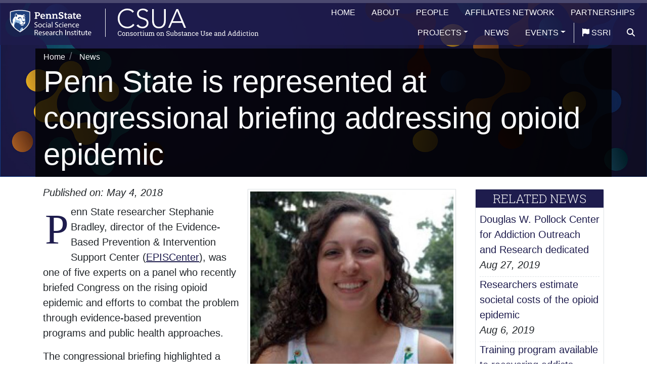

--- FILE ---
content_type: text/html; charset=UTF-8
request_url: https://csua.ssri.psu.edu/news/penn-state-represented-congressional-briefing-addressing-opioid-epidemic
body_size: 32820
content:
<!DOCTYPE html>
<html lang="en" dir="ltr">
  <head>
    <meta charset="utf-8" />
<script>var _paq = _paq || [];(function(){var u=(("https:" == document.location.protocol) ? "https://piwik.ssri.psu.edu/" : "http://piwik.ssri.psu.edu/");_paq.push(["setSiteId", "12"]);_paq.push(["setTrackerUrl", u+"matomo.php"]);_paq.push(["setDoNotTrack", 1]);if (!window.matomo_search_results_active) {_paq.push(["trackPageView"]);}_paq.push(["setIgnoreClasses", ["no-tracking","colorbox"]]);_paq.push(["enableLinkTracking"]);var d=document,g=d.createElement("script"),s=d.getElementsByTagName("script")[0];g.type="text/javascript";g.defer=true;g.async=true;g.src=u+"matomo.js";s.parentNode.insertBefore(g,s);})();</script>
<meta name="Generator" content="Drupal 10 (https://www.drupal.org)" />
<meta name="MobileOptimized" content="width" />
<meta name="HandheldFriendly" content="true" />
<meta name="viewport" content="width=device-width, initial-scale=1.0" />
<link rel="icon" href="/themes/csua/favicon.ico" type="image/vnd.microsoft.icon" />
<link rel="canonical" href="https://csua.ssri.psu.edu/news/penn-state-represented-congressional-briefing-addressing-opioid-epidemic" />
<link rel="shortlink" href="https://csua.ssri.psu.edu/node/4709" />
<script>window.a2a_config=window.a2a_config||{};a2a_config.callbacks=[];a2a_config.overlays=[];a2a_config.templates={};</script>

    <title>Penn State is represented at congressional briefing addressing opioid epidemic | Consortium on Substance Use and Addiction</title>
    <link rel="stylesheet" media="all" href="/core/modules/system/css/components/align.module.css?t9amdf" />
<link rel="stylesheet" media="all" href="/core/modules/system/css/components/fieldgroup.module.css?t9amdf" />
<link rel="stylesheet" media="all" href="/core/modules/system/css/components/container-inline.module.css?t9amdf" />
<link rel="stylesheet" media="all" href="/core/modules/system/css/components/clearfix.module.css?t9amdf" />
<link rel="stylesheet" media="all" href="/core/modules/system/css/components/details.module.css?t9amdf" />
<link rel="stylesheet" media="all" href="/core/modules/system/css/components/hidden.module.css?t9amdf" />
<link rel="stylesheet" media="all" href="/core/modules/system/css/components/item-list.module.css?t9amdf" />
<link rel="stylesheet" media="all" href="/core/modules/system/css/components/js.module.css?t9amdf" />
<link rel="stylesheet" media="all" href="/core/modules/system/css/components/nowrap.module.css?t9amdf" />
<link rel="stylesheet" media="all" href="/core/modules/system/css/components/position-container.module.css?t9amdf" />
<link rel="stylesheet" media="all" href="/core/modules/system/css/components/reset-appearance.module.css?t9amdf" />
<link rel="stylesheet" media="all" href="/core/modules/system/css/components/resize.module.css?t9amdf" />
<link rel="stylesheet" media="all" href="/core/modules/system/css/components/system-status-counter.css?t9amdf" />
<link rel="stylesheet" media="all" href="/core/modules/system/css/components/system-status-report-counters.css?t9amdf" />
<link rel="stylesheet" media="all" href="/core/modules/system/css/components/system-status-report-general-info.css?t9amdf" />
<link rel="stylesheet" media="all" href="/core/modules/system/css/components/tablesort.module.css?t9amdf" />
<link rel="stylesheet" media="all" href="/core/modules/views/css/views.module.css?t9amdf" />
<link rel="stylesheet" media="all" href="/modules/contrib/addtoany/css/addtoany.css?t9amdf" />
<link rel="stylesheet" media="all" href="/modules/contrib/extlink/css/extlink.css?t9amdf" />
<link rel="stylesheet" media="all" href="/libraries/fontawesome/css/all.min.css?t9amdf" />
<link rel="stylesheet" media="all" href="/libraries/fontawesome/css/v4-shims.min.css?t9amdf" />
<link rel="stylesheet" media="all" href="/themes/contrib/radix/assets/css/radix.style.css?t9amdf" />
<link rel="stylesheet" media="all" href="/themes/ssri_base/assets/css/ssri_base.style.css?t9amdf" />
<link rel="stylesheet" media="all" href="/themes/ssri_base/node_modules/bootstrap4-fs-modal/dist/css/bootstrap-fs-modal.min.css?t9amdf" />
<link rel="stylesheet" media="all" href="/themes/csua/assets/css/csua.style.css?t9amdf" />

    
  </head>
  <body class="csua path-node page-node-type-news bootstrap-fs-modal" data-offset="20" data-spy="scroll" data-target="#table-of-content">
        <div role="navigation" aria-label="skip-link">
    <a href="#main-content" aria-label="skip-link" class="visually-hidden focusable skip-link">
      Skip to main content
    </a>
    </div>
    
      <div class="dialog-off-canvas-main-canvas" data-off-canvas-main-canvas>
      
<div class="page not-front d-flex flex-column">
 
  


<nav id="menu-group" class="sps sps--abv navbar navbar-expand-lg justify-content-between navbar-dark fixed-top ">
  
  
  <div class="branding">
    <a href="https://csua.ssri.psu.edu/" class="navbar-brand d-flex align-items-center align-content-start flex-xs-wrap" aria-label="Consortium on Substance Use and Addiction">
                    <img id="ssri-logo" src="/themes/ssri_base/logo.svg" width="200" height="auto" alt="SSRI Logo" class="mr-2" />
      
              <div id="dp-logo" class="pl-4 border-left border-light">
          <img src="/themes/ssri_base/assets/images/logo-csua.svg" alt="Consortium on Substance Use and Addiction Logo" >
        </div>
          </a>
  </div><!-- .branding -->

      
        <button id="mainmenu-toggler" class="navbar-toggler my-2 ml-auto mr-2" type="button" data-toggle="collapse" data-target="#main-menu" aria-controls="navbar-collapse" aria-expanded="false" aria-label="Toggle navigation">
        <div class="navbar-hamburger"><i class="fas fa-bars"></i> Menu</div>
        <div class="navbar-close hidden"><i class="fas fa-times"></i> Menu</div>
      </button>
    <nav id="main-menu" class="collapse navbar-collapse bg-primary80" data-parent="#menu-group">
      
  


  <ul class="nav navbar-nav justify-content-lg-end flex-lg-row w-100 pr-lg-2">
                                          <li class="nav-item  ">
                      <a href="/" class="nav-link" aria-label="Home" data-drupal-link-system-path="&lt;front&gt;">Home</a>
                  </li>
                                      <li class="nav-item  ">
                      <a href="/about" class="nav-link" aria-label="About" data-drupal-link-system-path="node/11">About</a>
                  </li>
                                      <li class="nav-item  ">
                      <a href="/people" class="nav-link" aria-label="People" data-drupal-link-system-path="people">People</a>
                  </li>
                                      <li class="nav-item  ">
                      <a href="/affiliates" class="nav-link" aria-label="Affiliates Network" data-drupal-link-system-path="node/16">Affiliates Network</a>
                  </li>
                                      <li class="nav-item  ">
                      <a href="/partnerships" class="nav-link" aria-label="Partnerships" data-drupal-link-system-path="node/4">Partnerships</a>
                  </li>
                                      <li class="nav-item  dropdown">
                      <a href="/opportunities" class="nav-link dropdown-toggle" data-toggle="dropdown" data-drupal-link-system-path="node/3">Projects</a>
                          <div class="dropdown-menu dropdown-menu-right">
          <a href="/opioid-use-disorder-among-women-involved-criminal-justice-system-wpsu" class="dropdown-item" data-drupal-link-system-path="node/34">Opioid Use Disorder Among Women Involved in the Criminal Justice System (WPSU)</a>
          <a href="/elevate-pennsylvania-initiative" class="dropdown-item" data-drupal-link-system-path="node/32">Elevate Pennsylvania Initiative</a>
          <a href="/opioid-use-after-childbirth" class="dropdown-item" data-drupal-link-system-path="node/30">Reducing Opioid Use After Childbirth</a>
          <a href="/opportunities/working-groups" class="dropdown-item" data-drupal-link-system-path="node/10">Working Groups</a>
  </div>
                              </li>
                                      <li class="nav-item  ">
                      <a href="/news" class="nav-link" aria-label="News" data-drupal-link-system-path="news">News</a>
                  </li>
                                      <li class="nav-item  dropdown">
                      <a href="/events" class="nav-link dropdown-toggle" data-toggle="dropdown" data-drupal-link-system-path="events">Events</a>
                          <div class="dropdown-menu dropdown-menu-right">
          <a href="/2026-annual-conference" class="dropdown-item" data-drupal-link-system-path="node/8241">2026 Annual Conference</a>
          <a href="/events/conferences-and-summits" class="dropdown-item" data-drupal-link-system-path="node/6">Previous Conferences and Summits</a>
          <a href="/events/upcoming" class="dropdown-item" data-drupal-link-system-path="events/upcoming">Upcoming Events</a>
          <a href="/events/past-events" class="dropdown-item" data-drupal-link-system-path="events/past-events">Past Events</a>
  </div>
                              </li>
                            <li class=" border-left"><a href="https://ssri.psu.edu/" class="nav-link" target="_blank" rel="noopener noreferrer nofollow" aria-label="SSRI"><i class="fas fa-flag"></i> SSRI</a></li>
            <a href="/search" class="nav-link" aria-label="search"><i class="fa fa-search"></i></a>

  </ul>


    </nav>
                  
  </nav>


<!-- Front page Hero image section --> 
 
    <a class="anchor" id="main-content"></a>
  
  <main class="pt-5 pb-5 mt-3 mt-md-5 flex-fill">

    
            <header class="bg-csua jumbotron container-fluid text-light d-flex align-items-end page__header mb-0">
          <div class="container p-0" role="main" aria-label="Page Title">
            <div class="header-content d-inline-block px-3">
              <nav aria-label="breadcrumb" class="">
    <ol class="breadcrumb">
              <li class="breadcrumb-item ">
                      <a href="/">Home</a>
                  </li>
              <li class="breadcrumb-item ">
                      <a href="/news">News</a>
                  </li>
          </ol>
  </nav>

            <h1 class="page-title display-3">
                          
<span>Penn State is represented at congressional briefing addressing opioid epidemic</span>

            </h1>
            </div>
          </div>

        </header>
        <header>
        
          
        
      </header>
      
    
         
                	<div class="page__content mt-3">
	 


        <div class="container">
          
          <div class="row">
             
              
            <div id="main-content" class="col">  <div data-drupal-messages-fallback class="hidden"></div><div class="news row">
<div class="col col-12 col-xl-9">
  
  
  

  
  
  

      <div><div class="news-image"><figure class="resize-image figure img-thumbnail float-right col col-lg-6 px-1 m-2">
  <img src="https://management.ssri.psu.edu//sites/management/files/news-image/2019-11/Bradley-Stephanie.jpg" class="figure-img img-fluid w-100" alt="Headshot of Stephanie Bradley with long brown hair and white shirt with flowers along the neckline.">
</figure></div><div class="news-publish-date font-italic mb-2">Published on: <time datetime="2018-05-04T05:39:00-04:00">May 4, 2018</time>
</div><div class="news-content dropcap mb-4 pb-4 border-bottom"><p>Penn State researcher Stephanie Bradley, director of the Evidence-Based Prevention &amp; Intervention Support Center (<a href="http://www.episcenter.psu.edu/">EPISCenter</a>), was one of five experts on a panel who recently briefed Congress on the rising opioid epidemic and efforts to combat the problem through evidence-based prevention programs and public health approaches.</p>
<p>The congressional briefing highlighted a report from Trust for America’s Health and the Well Being Trust, “<a href="http://www.paininthenation.org/">Pain in the Nation: The Drug, Alcohol and Suicide Epidemics and the Need for a National Resilience Strategy</a>.” According to the report, deaths from drugs, alcohol and suicide accounted for one million deaths from 2006 to 2015.&nbsp;With the rapid rise of heroin, fentanyl and carfentanil use, the report predicted death rates could double to two million by 2025.</p>
<p>The report also found that there were disproportionately large increases in drug deaths among racial and ethnic minority groups, particularly among black Americans, who experienced an increase of 39 percent in drug deaths between 2015 and 2016. Additionally, Latinos saw drug death rates increase 24 percent, while the rate for whites increased 19 percent during those same years.</p>
<p>The report calls for a national resilience strategy that takes a comprehensive approach focusing on prevention, early identification of issues, and effective treatment, which is also the approach advocated by the EPISCenter.</p>
<p>The center’s expertise includes translating high-quality research to ensure communities and policymakers have access to the most recent and rigorous research around what works in preventing youth substance use and other problem behaviors. Bradley’s presentation focused on prevention science, effective upstream prevention programs, and the need for prevention infrastructure at federal, state and local levels.</p>
<p>“While the congressional briefing focused on deaths of despair, I explained that substantial research has identified upstream risk factors in early childhood and adolescence that increase risk for multiple problem outcomes, including but not limited to substance use and depression,” Bradley explained. “Proven, effective prevention strategies target early risk indicators, such as family conflict, low attachment to school, perceived norms about antisocial behaviors, and coping skills. When risk-focused strategies are used we are able to address a wider array of possible outcomes for youth and families. This means we have the opportunity to prevent a number of problems from occurring, many of which may not be on our radar today but could be issues in a few years.”</p>
<p>Bradley says that while the opioid crisis is drawing attention and resources, it is also allowing the EPISCenter opportunities to highlight the role that early prevention can play in stemming the epidemic. “We’ve worked previously with Trust for America’s Health and Well Being on legislation recommendations for state and local prevention infrastructure, and members of the center regularly meet with policymakers to discuss upstream prevention programs and practices that are effective at preventing all types of problem behaviors, including the misuse of prescription opioids.”</p>
<p>The EPISCenter is also partnering with University of Pittsburgh’s <a href="http://www.peru.pitt.edu/pennsylvania-heroin-overdose-prevention-technical-assistance-center/">PA Heroin Overdose Prevention Technical Assistance Center</a> to support their work on prevention strategies.</p>
<p>Additionally, Bradley served as a member of Opioid Prevention Subcommittee of the Governor's Advisory Board for Health, to which she and subcommittee member Alice Yoder of Lancaster General Health submitted a white paper on upstream prevention strategies. This white paper was recently shared with the PA Opioid Command Center for consideration.</p>
<p>Bradley is also a member of the Penn State Advisory Board for Combating the Opioid Epidemic, and is often called to serve on panels, town halls and trainings on this issue. Penn State’s <a href="http://www.ssri.psu.edu">Social Science Research Institute</a> is providing leadership for this advisory board, which includes experts from 15 interdisciplinary research centers and institutes, representing seven colleges and four campuses, as well as several offices.</p>
<p>The EPISCenter represents a collaborative partnership between the Pennsylvania Commission on Crime and Delinquency (PCCD), and Penn State’s Prevention Research Center and College of Health and Human Development. The EPISCenter is funded by PCCD, the Department of Human Services, and the Department of Drug and Alcohol Programs.</p>
</div><div class="news-topics my-2">News Topics: <a class="bg-primary text-white p-1 m-1 rounded" href="/taxonomy/term/282" alt="Opioids">Opioids</a><a class="bg-primary text-white p-1 m-1 rounded" href="/taxonomy/term/492" alt="Research Evidence">Research Evidence</a><a class="bg-primary text-white p-1 m-1 rounded" href="/taxonomy/term/256" alt="Substance Abuse">Substance Abuse</a><a class="bg-primary text-white p-1 m-1 rounded" href="/taxonomy/term/268" alt="Prevention Research Center">Prevention Research Center</a><a class="bg-primary text-white p-1 m-1 rounded" href="/taxonomy/term/263" alt="College of Health and Human Development">College of Health and Human Development</a><a class="bg-primary text-white p-1 m-1 rounded" href="/taxonomy/term/247" alt="SSRI">SSRI</a></div></div>

    

  
  

    <div class="share my-2"> Share this Story on: <span class="a2a_kit a2a_kit_size_32 addtoany_list" data-a2a-url="https://csua.ssri.psu.edu/news/penn-state-represented-congressional-briefing-addressing-opioid-epidemic" data-a2a-title="Penn State is represented at congressional briefing addressing opioid epidemic"><a class="a2a_button_x"></a><a class="a2a_button_bluesky"></a><a class="a2a_button_facebook"></a><a class="a2a_button_pinterest"></a><a class="a2a_button_linkedin"></a><a class="a2a_dd addtoany_share" href="https://www.addtoany.com/share#url=https%3A%2F%2Fcsua.ssri.psu.edu%2Fnews%2Fpenn-state-represented-congressional-briefing-addressing-opioid-epidemic&amp;title=Penn%20State%20is%20represented%20at%20congressional%20briefing%20addressing%20opioid%20epidemic"></a></span>
</div>
  

  
</div>
<div class="sidebar col col-12 col-xl-3">
  <div class="news js-view-dom-id-35cef8f605e5e09065818ac8eb99a76c188c3eed456d83bd65757a3d1ade0f0d">
  
  
  

  
  
  

  <div class="news-related border rounded my-2">
  <h2 class="sidebar-block-title">Related News</h2>
	<div class="related-news-list px-2">
				 
	 	  
  
  	<div class="border-bottom-dash"><div class="news-title"><a href="/news/douglas-w-pollock-center-addiction-outreach-and-research-dedicated" hreflang="en">Douglas W. Pollock Center for Addiction Outreach and Research dedicated</a></div><div class="news-publish-date font-italic m-2 ml-xl-0 mt-xl-0 d-inline d-xl-block"><time datetime="2019-08-27T05:47:00-04:00">Aug 27, 2019</time>
</div></div>
				 
	 	  
  
  	<div class="border-bottom-dash"><div class="news-title"><a href="/news/researchers-estimate-societal-costs-opioid-epidemic" hreflang="en">Researchers estimate societal costs of the opioid epidemic</a></div><div class="news-publish-date font-italic m-2 ml-xl-0 mt-xl-0 d-inline d-xl-block"><time datetime="2019-08-06T05:14:00-04:00">Aug 6, 2019</time>
</div></div>
				 
	 	  
  
  	<div class="border-bottom-dash"><div class="news-title"><a href="/news/training-program-available-recovering-addicts" hreflang="en"> Training program available to recovering addicts </a></div><div class="news-publish-date font-italic m-2 ml-xl-0 mt-xl-0 d-inline d-xl-block"><time datetime="2019-09-19T04:51:00-04:00">Sep 19, 2019</time>
</div></div>
				 
	 	  
  
  	<div class="border-bottom-dash"><div class="news-title"><a href="/news/marijuana-policies-are-changing-they-are-not-always-based-scientific-knowledge" hreflang="en"> Marijuana policies are changing, but they are not always based on scientific knowledge</a></div><div class="news-publish-date font-italic m-2 ml-xl-0 mt-xl-0 d-inline d-xl-block"><time datetime="2019-07-08T10:09:00-04:00">Jul 8, 2019</time>
</div></div>
				 
	 	  
  
  	<div class="border-bottom-dash"><div class="news-title"><a href="/news/report-fentanyl-scares-some-opioid-users-others-seek-it" hreflang="en">Report: Fentanyl scares some opioid users, but others seek it </a></div><div class="news-publish-date font-italic m-2 ml-xl-0 mt-xl-0 d-inline d-xl-block"><time datetime="2019-04-30T05:39:00-04:00">Apr 30, 2019</time>
</div></div>
				 
	 	  
  
  	<div class="border-bottom-dash"><div class="news-title"><a href="/news/penn-state-mounts-broad-attack-opioid-addiction-pennsylvania" hreflang="en">Penn State mounts broad attack on opioid addiction in Pennsylvania</a></div><div class="news-publish-date font-italic m-2 ml-xl-0 mt-xl-0 d-inline d-xl-block"><time datetime="2019-01-11T04:29:00-05:00">Jan 11, 2019</time>
</div></div>
				 
	 	  
  
  	<div class="border-bottom-dash"><div class="news-title"><a href="/news/penn-state-launches-new-consortium-combat-opioid-crisis" hreflang="en">Penn State launches new consortium to combat the opioid crisis</a></div><div class="news-publish-date font-italic m-2 ml-xl-0 mt-xl-0 d-inline d-xl-block"><time datetime="2018-10-03T04:03:00-04:00">Oct 3, 2018</time>
</div></div>
				 
	 	  
  
  	<div class="border-bottom-dash"><div class="news-title"><a href="/news/wpsu-address-opioid-addiction-recovery-special-programming" hreflang="en">WPSU to address opioid addiction, recovery with special programming</a></div><div class="news-publish-date font-italic m-2 ml-xl-0 mt-xl-0 d-inline d-xl-block"><time datetime="2018-09-19T04:55:00-04:00">Sep 19, 2018</time>
</div></div>
				 
	 	  
  
  	<div class="border-bottom-dash"><div class="news-title"><a href="/news/sterner-honored-pennsylvania-office-rural-health-work-opioid-crisis-human-trafficking" hreflang="en">Sterner honored by Pennsylvania Office of Rural Health for work on opioid crisis, human trafficking</a></div><div class="news-publish-date font-italic m-2 ml-xl-0 mt-xl-0 d-inline d-xl-block"><time datetime="2023-01-05T12:52:00-05:00">Jan 5, 2023</time>
</div></div>
				 
	 	  
  
  	<div class="border-bottom-dash"><div class="news-title"><a href="/news/sterner-contributes-article-about-opioid-settlement-funds-reaching-rural-communities" hreflang="en">Sterner contributes to article about opioid settlement funds reaching rural communities </a></div><div class="news-publish-date font-italic m-2 ml-xl-0 mt-xl-0 d-inline d-xl-block"><time datetime="2022-12-14T12:55:00-05:00">Dec 14, 2022</time>
</div></div>
			</div>
</div>
    

  
  

  
  
</div>


  <div class="js-view-dom-id-d36164a2e48fcb0af27f53bf19b08556b2cf06f1c393fba2e1815ce53e9c905e">
  
  
  

  
  
  

  <div class="news-topics-cloud-sidebar border rounded my-2">
  <h2 class="sidebar-block-title">News Topics</h2>
	<div class="news-topics-list px-2">
	<span class="news-topics-cloud-term font-size-97 mr-2"><a href="/news/news-topics/opioids" hreflang="en">Opioids</a> (97)</span><span class="news-topics-cloud-term font-size-82 mr-2"><a href="/news/news-topics/substance-use" hreflang="en">Substance Use</a> (82)</span><span class="news-topics-cloud-term font-size-67 mr-2"><a href="/news/news-topics/substance-abuse" hreflang="en">Substance Abuse</a> (67)</span><span class="news-topics-cloud-term font-size-66 mr-2"><a href="/news/news-topics/addiction" hreflang="en">Addiction</a> (66)</span><span class="news-topics-cloud-term font-size-59 mr-2"><a href="/news/news-topics/csua" hreflang="en">CSUA</a> (59)</span><span class="news-topics-cloud-term font-size-56 mr-2"><a href="/news/news-topics/ccsa" hreflang="en">CCSA</a> (56)</span><span class="news-topics-cloud-term font-size-33 mr-2"><a href="/news/news-topics/ssri" hreflang="en">SSRI</a> (33)</span><span class="news-topics-cloud-term font-size-27 mr-2"><a href="/news/news-topics/penn-state-research" hreflang="en">Penn State Research</a> (27)</span><span class="news-topics-cloud-term font-size-15 mr-2"><a href="/news/news-topics/alcohol" hreflang="en">Alcohol</a> (15)</span><span class="news-topics-cloud-term font-size-12 mr-2"><a href="/news/news-topics/social-science" hreflang="en">Social Science</a> (12)</span><span class="news-topics-cloud-term font-size-12 mr-2"><a href="/news/news-topics/college-health-and-human-development" hreflang="en">College of Health and Human Development</a> (12)</span><span class="news-topics-cloud-term font-size-12 mr-2"><a href="/news/news-topics/ssri-cofunds" hreflang="en">SSRI Cofunds</a> (12)</span><span class="news-topics-cloud-term font-size-12 mr-2"><a href="/news/news-topics/criminal-justice" hreflang="en">Criminal Justice</a> (12)</span><span class="news-topics-cloud-term font-size-11 mr-2"><a href="/news/news-topics/prevention-research-center" hreflang="en">Prevention Research Center</a> (11)</span><span class="news-topics-cloud-term font-size-9 mr-2"><a href="/news/news-topics/human-development-and-family-studies" hreflang="en">Human Development and Family Studies</a> (9)</span><span class="news-topics-cloud-term font-size-8 mr-2"><a href="/news/news-topics/eic" hreflang="en">EIC</a> (8)</span><span class="news-topics-cloud-term font-size-7 mr-2"><a href="/news/news-topics/college-medicine" hreflang="en">College of Medicine</a> (7)</span><span class="news-topics-cloud-term font-size-7 mr-2"><a href="/news/news-topics/conference" hreflang="en">Conference</a> (7)</span><span class="news-topics-cloud-term font-size-7 mr-2"><a href="/news/news-topics/smoking" hreflang="en">Smoking</a> (7)</span><span class="news-topics-cloud-term font-size-7 mr-2"><a href="/news/news-topics/edna-bennett-pierce-prevention-research-center" hreflang="en">Edna Bennett Pierce Prevention Research Center</a> (7)</span></div>
    

  
  

      <footer>
      <a class="btn-sm btn-primary align-rightmy-2 btn-sm d-block text-center" href="/news/news-topics"alt="More News Topics">More Topics</a>
    </footer>
  
  
</div>


</div>
</div>

</div>
               
          </div>
                 
        </div>
      </div>
      </main>

  <footer class="page__footer">
        <div class="bg-csua">
    <div id="footer-contact" class="text-light py-4">
        <div class="container">
          <div class="row">
            <div class="newsletter col col-12 col-lg-4">
                              
  <div class="block block--basic block--ssrinewsletter">

  
    

      
            <div class="basic__body"><p><a href="https://ssri.psu.edu/" aria-label="Social Science Research Institute"><img class="mr-2" src="/themes/ssri_base/logo.svg" data-entity-uuid data-entity-type alt="SSRI Logo" width="200" height="89" id="ssri-logo" loading="lazy"></a></p><h2 class="font-weight-light text-light h5 pl-3">Contact CSUA</h2><p class="pl-3"><a class="text-light" href="tel:814-867-2382" title="CSUA Phone">(814) 867-2382</a><br><a class="text-light" href="mailto:ccsa@psu.edu" title="CSUA Email">ccsa@psu.edu</a><br><a class="text-light" href="https://maps.app.goo.gl/fu8YyuRUrvPCaPdD7" target="_blank" title="Google Map">301 Welch Building, University Park, PA 16802</a></p><p class="pl-3"><a class="text-light pr-2 pb-2" href="https://twitter.com/CSUA_PennState" target="_blank" title="SSRI Twitter"><i class="fa-brands fa-x-twitter fa-lg">&nbsp;</i></a><a class="text-light pr-2 pb-2" href="https://www.linkedin.com/company/penn-state-consortium-to-combat-substance-use/" target="_blank" title="SSRI Linkedin"><i class="fa-brands fa-linkedin-in fa-lg">&nbsp;</i></a></p></div>
      
  
  </div>


                            <hr class="d-block d-lg-none border-light">
            </div>
            <div class="contact col col-12 col-lg-4">
              
             
                           
            </div><!-- .contact -->
            <div class="about-this-website col col-12 col-lg-4">
                                            <h2 class="font-weight-light h5">About this Website</h2>
              <p>
                <i class="fa fa-map"></i> <a href="/sitemap" title="Sitemap" class="text-light">Sitemap</a><br>
                <i class="fa fa-search"></i> <a href="/search" title="Search" class="text-light">Search</a><br>
                <i class="fa fa-question"></i> <a href="mailto:ssri-web-admin@psu.edu" title="Contact Webmaster" class="text-light">Questions about this website</a><br>
                <i class="fa fa-ticket"></i> <a href="https://ithelp.ssri.psu.edu/" title="IT Help" class="text-light">IT Help</a><br>
		<i class="fa fa-lock"></i> <a href="/moLogin" title="Admin Login" class="text-light">Admin Login</a>
              </p>
            </div><!-- .about-this-website -->
          </div>
        </div><!-- .container -->
      </div><!-- #footer-contact -->
    
    
    <div id="psu-legal" class="bg-black py-2">
  <div class="container">
    <div class="d-flex flex-wrap justify-content-between align-items-center">
      <a href="https://www.psu.edu" title="Penn State" target="_blank"><img alt="Penn State" src="/themes/ssri_base/assets/images/logo-psu.svg" width="175"> </a>
      <div class="footer-legal-statement text-light text-lg-right">
        <p class="mb-2">
          <a href="https://www.psu.edu/web-privacy-statement" class="text-light" target="_blank">Privacy</a> |
          <a href="https://policy.psu.edu/policies/ad85" class="text-light" target="_blank">Non-discrimination</a> | 
          <a href="https://policy.psu.edu/policies/hr11" class="text-light" target="_blank">Equal Opportunity</a> | 
          <a href="https://www.psu.edu/accessibilitystatement" class="text-light" target="_blank">Accessibility</a> | 
          <a href="https://www.psu.edu/copyright-information" class="text-light" target="_blank">Copyright</a>
        </p>
        <p class="mb-2">&copy; 2026 Consortium on Substance Use and Addiction. All rights reserved.</p>
      </div><!-- .footer-legal-statement -->
    </div> <!-- .row -->
  </div><!-- .container -->
</div><!-- #psu-legal -->
    </div>
  </footer><!-- .page__footer -->

</div>

  </div>

    
    <a id="back-to-top" href="#" class="btn btn-secondary btn-lg back-to-top" role="button" title="Click to return to the top of the page." data-toggle="tooltip" data-placement="left"><i class="fas fa-chevron-up"></i></a>
    <script type="application/json" data-drupal-selector="drupal-settings-json">{"path":{"baseUrl":"\/","pathPrefix":"","currentPath":"node\/4709","currentPathIsAdmin":false,"isFront":false,"currentLanguage":"en"},"pluralDelimiter":"\u0003","suppressDeprecationErrors":true,"matomo":{"disableCookies":false,"trackColorbox":false,"trackMailto":true},"data":{"extlink":{"extTarget":true,"extTargetAppendNewWindowDisplay":true,"extTargetAppendNewWindowLabel":"(opens in a new window)","extTargetNoOverride":false,"extNofollow":false,"extTitleNoOverride":false,"extNoreferrer":false,"extFollowNoOverride":false,"extClass":"0","extLabel":"(link is external)","extImgClass":false,"extSubdomains":true,"extExclude":"","extInclude":"","extCssExclude":"","extCssInclude":"","extCssExplicit":"","extAlert":false,"extAlertText":"This link will take you to an external web site. We are not responsible for their content.","extHideIcons":false,"mailtoClass":"0","telClass":"","mailtoLabel":"(link sends email)","telLabel":"(link is a phone number)","extUseFontAwesome":false,"extIconPlacement":"append","extPreventOrphan":false,"extFaLinkClasses":"fa fa-external-link","extFaMailtoClasses":"fa fa-envelope-o","extAdditionalLinkClasses":"","extAdditionalMailtoClasses":"","extAdditionalTelClasses":"","extFaTelClasses":"fa fa-phone","allowedDomains":[],"extExcludeNoreferrer":""}},"user":{"uid":0,"permissionsHash":"0518864a11490c7d0fb730fa6ee8a48695c625a15881e9329144659b8393b926"}}</script>
<script src="/core/assets/vendor/jquery/jquery.min.js?v=3.7.1"></script>
<script src="/core/misc/drupalSettingsLoader.js?v=10.6.2"></script>
<script src="/core/misc/drupal.js?v=10.6.2"></script>
<script src="/core/misc/drupal.init.js?v=10.6.2"></script>
<script src="https://static.addtoany.com/menu/page.js" defer></script>
<script src="/modules/contrib/addtoany/js/addtoany.js?v=10.6.2"></script>
<script src="/themes/csua/assets/js/csua.script.js?v=10.6.2"></script>
<script src="/modules/contrib/extlink/js/extlink.js?t9amdf"></script>
<script src="/modules/contrib/matomo/js/matomo.js?t9amdf"></script>
<script src="/themes/ssri_base/assets/js/scrollPosStyler.js?v=10.6.2"></script>
<script src="/themes/ssri_base/assets/js/bigtext.js?v=10.6.2"></script>
<script src="/themes/ssri_base/assets/js/stellar.js?v=10.6.2"></script>
<script src="/themes/ssri_base/assets/js/back-to-top.js?v=10.6.2"></script>
<script src="/themes/ssri_base/assets/js/jquery.matchHeight.js?v=10.6.2"></script>
<script src="/themes/ssri_base/assets/js/ssri_base.script.js?v=10.6.2"></script>
<script src="/themes/ssri_base/assets/js/matomo.js?v=10.6.2"></script>
<script src="/themes/ssri_base/assets/js/clipboard.js?v=10.6.2"></script>
<script src="/themes/ssri_base/assets/js/clipboard-button.js?v=10.6.2"></script>

  </body>
</html>


--- FILE ---
content_type: text/css
request_url: https://csua.ssri.psu.edu/themes/csua/assets/css/csua.style.css?t9amdf
body_size: 350474
content:
@import url(https://fonts.googleapis.com/css2?family=Roboto+Slab:wght@300&display=swap);@charset "UTF-8";
@media print {
  *,
*::before,
*::after {
    text-shadow: none !important;
    box-shadow: none !important;
  }

  a:not(.btn) {
    text-decoration: underline;
  }

  abbr[title]::after {
    content: " (" attr(title) ")";
  }

  pre {
    white-space: pre-wrap !important;
  }

  pre,
blockquote {
    border: 1px solid #adb5bd;
    page-break-inside: avoid;
  }

  thead {
    display: table-header-group;
  }

  tr,
img {
    page-break-inside: avoid;
  }

  p,
h2,
h3 {
    orphans: 3;
    widows: 3;
  }

  h2,
h3 {
    page-break-after: avoid;
  }

  @page {
    size: a3;
  }
  body {
    min-width: 992px !important;
  }

  .container {
    min-width: 992px !important;
  }

  .navbar {
    display: none;
  }

  .badge {
    border: 1px solid #000;
  }

  .table {
    border-collapse: collapse !important;
  }
  .table td,
.table th {
    background-color: #fff !important;
  }

  .table-bordered th,
.table-bordered td {
    border: 1px solid #dee2e6 !important;
  }

  .table-dark {
    color: inherit;
  }
  .table-dark th,
.table-dark td,
.table-dark thead th,
.table-dark tbody + tbody {
    border-color: #dee2e6;
  }

  .table .thead-dark th {
    color: inherit;
    border-color: #dee2e6;
  }
}
*,
*::before,
*::after {
  box-sizing: border-box;
}

html {
  font-family: sans-serif;
  line-height: 1.15;
  -webkit-text-size-adjust: 100%;
  -webkit-tap-highlight-color: rgba(0, 0, 0, 0);
}

article, aside, figcaption, figure, footer, header, hgroup, main, nav, section {
  display: block;
}

body {
  margin: 0;
  font-family: -apple-system, BlinkMacSystemFont, "Segoe UI", Roboto, "Helvetica Neue", Arial, "Noto Sans", sans-serif, "Apple Color Emoji", "Segoe UI Emoji", "Segoe UI Symbol", "Noto Color Emoji";
  font-size: 1.25rem;
  font-weight: 300;
  line-height: 1.5;
  color: #212529;
  text-align: left;
  background-color: #fff;
}

[tabindex="-1"]:focus {
  outline: 0 !important;
}

hr {
  box-sizing: content-box;
  height: 0;
  overflow: visible;
}

h1, h2, h3, h4, h5, h6 {
  margin-top: 0;
  margin-bottom: 0.5rem;
}

p {
  margin-top: 0;
  margin-bottom: 1rem;
}

abbr[title],
abbr[data-original-title] {
  text-decoration: underline;
  -webkit-text-decoration: underline dotted;
          text-decoration: underline dotted;
  cursor: help;
  border-bottom: 0;
  -webkit-text-decoration-skip-ink: none;
          text-decoration-skip-ink: none;
}

address {
  margin-bottom: 1rem;
  font-style: normal;
  line-height: inherit;
}

ol,
ul,
dl {
  margin-top: 0;
  margin-bottom: 1rem;
}

ol ol,
ul ul,
ol ul,
ul ol {
  margin-bottom: 0;
}

dt {
  font-weight: 700;
}

dd {
  margin-bottom: 0.5rem;
  margin-left: 0;
}

blockquote {
  margin: 0 0 1rem;
}

b,
strong {
  font-weight: bolder;
}

small {
  font-size: 80%;
}

sub,
sup {
  position: relative;
  font-size: 75%;
  line-height: 0;
  vertical-align: baseline;
}

sub {
  bottom: -0.25em;
}

sup {
  top: -0.5em;
}

a {
  color: #1e1c4d;
  text-decoration: none;
  background-color: transparent;
}
a:hover {
  color: #080815;
  text-decoration: underline;
}

a:not([href]):not([tabindex]) {
  color: inherit;
  text-decoration: none;
}
a:not([href]):not([tabindex]):hover, a:not([href]):not([tabindex]):focus {
  color: inherit;
  text-decoration: none;
}
a:not([href]):not([tabindex]):focus {
  outline: 0;
}

pre,
code,
kbd,
samp {
  font-family: SFMono-Regular, Menlo, Monaco, Consolas, "Liberation Mono", "Courier New", monospace;
  font-size: 1em;
}

pre {
  margin-top: 0;
  margin-bottom: 1rem;
  overflow: auto;
}

figure {
  margin: 0 0 1rem;
}

img {
  vertical-align: middle;
  border-style: none;
}

svg {
  overflow: hidden;
  vertical-align: middle;
}

table {
  border-collapse: collapse;
}

caption {
  padding-top: 0.75rem;
  padding-bottom: 0.75rem;
  color: #6c757d;
  text-align: left;
  caption-side: bottom;
}

th {
  text-align: inherit;
}

label {
  display: inline-block;
  margin-bottom: 0.5rem;
}

button {
  border-radius: 0;
}

button:focus {
  outline: 1px dotted;
  outline: 5px auto -webkit-focus-ring-color;
}

input,
button,
select,
optgroup,
textarea {
  margin: 0;
  font-family: inherit;
  font-size: inherit;
  line-height: inherit;
}

button,
input {
  overflow: visible;
}

button,
select {
  text-transform: none;
}

select {
  word-wrap: normal;
}

button,
[type=button],
[type=reset],
[type=submit] {
  -webkit-appearance: button;
}

button:not(:disabled),
[type=button]:not(:disabled),
[type=reset]:not(:disabled),
[type=submit]:not(:disabled) {
  cursor: pointer;
}

button::-moz-focus-inner,
[type=button]::-moz-focus-inner,
[type=reset]::-moz-focus-inner,
[type=submit]::-moz-focus-inner {
  padding: 0;
  border-style: none;
}

input[type=radio],
input[type=checkbox] {
  box-sizing: border-box;
  padding: 0;
}

input[type=date],
input[type=time],
input[type=datetime-local],
input[type=month] {
  -webkit-appearance: listbox;
}

textarea {
  overflow: auto;
  resize: vertical;
}

fieldset {
  min-width: 0;
  padding: 0;
  margin: 0;
  border: 0;
}

legend {
  display: block;
  width: 100%;
  max-width: 100%;
  padding: 0;
  margin-bottom: 0.5rem;
  font-size: 1.5rem;
  line-height: inherit;
  color: inherit;
  white-space: normal;
}
@media (max-width: 1200px) {
  legend {
    font-size: calc(1.275rem + 0.3vw);
  }
}

progress {
  vertical-align: baseline;
}

[type=number]::-webkit-inner-spin-button,
[type=number]::-webkit-outer-spin-button {
  height: auto;
}

[type=search] {
  outline-offset: -2px;
  -webkit-appearance: none;
}

[type=search]::-webkit-search-decoration {
  -webkit-appearance: none;
}

::-webkit-file-upload-button {
  font: inherit;
  -webkit-appearance: button;
}

output {
  display: inline-block;
}

summary {
  display: list-item;
  cursor: pointer;
}

template {
  display: none;
}

[hidden] {
  display: none !important;
}

h1, h2, h3, h4, h5, h6,
.h1, .h2, .h3, .h4, .h5, .h6 {
  margin-bottom: 0.5rem;
  font-weight: 300;
  line-height: 1.2;
}

h1, .h1 {
  font-size: 3.75rem;
}
@media (max-width: 1200px) {
  h1, .h1 {
    font-size: calc(1.5rem + 3vw);
  }
}

h2, .h2 {
  font-size: 2.5rem;
}
@media (max-width: 1200px) {
  h2, .h2 {
    font-size: calc(1.375rem + 1.5vw);
  }
}

h3, .h3 {
  font-size: 2.1875rem;
}
@media (max-width: 1200px) {
  h3, .h3 {
    font-size: calc(1.34375rem + 1.125vw);
  }
}

h4, .h4 {
  font-size: 1.875rem;
}
@media (max-width: 1200px) {
  h4, .h4 {
    font-size: calc(1.3125rem + 0.75vw);
  }
}

h5, .h5 {
  font-size: 1.5625rem;
}
@media (max-width: 1200px) {
  h5, .h5 {
    font-size: calc(1.28125rem + 0.375vw);
  }
}

h6, .h6 {
  font-size: 1.25rem;
}

.lead {
  font-size: 1.5rem;
  font-weight: 300;
}
@media (max-width: 1200px) {
  .lead {
    font-size: calc(1.275rem + 0.3vw);
  }
}

.display-1 {
  font-size: 6rem;
  font-weight: 300;
  line-height: 1.2;
}
@media (max-width: 1200px) {
  .display-1 {
    font-size: calc(1.725rem + 5.7vw);
  }
}

.display-2 {
  font-size: 5.5rem;
  font-weight: 300;
  line-height: 1.2;
}
@media (max-width: 1200px) {
  .display-2 {
    font-size: calc(1.675rem + 5.1vw);
  }
}

.display-3 {
  font-size: 4.5rem;
  font-weight: 300;
  line-height: 1.2;
}
@media (max-width: 1200px) {
  .display-3 {
    font-size: calc(1.575rem + 3.9vw);
  }
}

.display-4 {
  font-size: 3.5rem;
  font-weight: 300;
  line-height: 1.2;
}
@media (max-width: 1200px) {
  .display-4 {
    font-size: calc(1.475rem + 2.7vw);
  }
}

hr {
  margin-top: 1rem;
  margin-bottom: 1rem;
  border: 0;
  border-top: 1px solid rgba(0, 0, 0, 0.1);
}

small,
.small {
  font-size: 80%;
  font-weight: 400;
}

mark,
.mark {
  padding: 0.2em;
  background-color: #fcf8e3;
}

.list-unstyled {
  padding-left: 0;
  list-style: none;
}

.list-inline {
  padding-left: 0;
  list-style: none;
}

.list-inline-item {
  display: inline-block;
}
.list-inline-item:not(:last-child) {
  margin-right: 0.5rem;
}

.initialism {
  font-size: 90%;
  text-transform: uppercase;
}

.blockquote {
  margin-bottom: 1rem;
  font-size: 1.5625rem;
}
@media (max-width: 1200px) {
  .blockquote {
    font-size: calc(1.28125rem + 0.375vw);
  }
}

.blockquote-footer {
  display: block;
  font-size: 80%;
  color: #6c757d;
}
.blockquote-footer::before {
  content: "\2014\A0";
}

.img-fluid {
  max-width: 100%;
  height: auto;
}

.img-thumbnail {
  padding: 0.25rem;
  background-color: #fff;
  border: 1px solid #dee2e6;
  box-shadow: 0 1px 2px rgba(0, 0, 0, 0.075);
  max-width: 100%;
  height: auto;
}

.figure {
  display: inline-block;
}

.figure-img {
  margin-bottom: 0.5rem;
  line-height: 1;
}

.figure-caption {
  font-size: 90%;
  color: #6c757d;
}

code {
  font-size: 87.5%;
  color: #e83e8c;
  word-break: break-word;
}
a > code {
  color: inherit;
}

kbd {
  padding: 0.2rem 0.4rem;
  font-size: 87.5%;
  color: #fff;
  background-color: #212529;
  box-shadow: inset 0 -0.1rem 0 rgba(0, 0, 0, 0.25);
}
kbd kbd {
  padding: 0;
  font-size: 100%;
  font-weight: 700;
  box-shadow: none;
}

pre {
  display: block;
  font-size: 87.5%;
  color: #212529;
}
pre code {
  font-size: inherit;
  color: inherit;
  word-break: normal;
}

.pre-scrollable {
  max-height: 340px;
  overflow-y: scroll;
}

.container {
  width: 100%;
  padding-right: 15px;
  padding-left: 15px;
  margin-right: auto;
  margin-left: auto;
}
@media (min-width: 576px) {
  .container {
    max-width: 540px;
  }
}
@media (min-width: 768px) {
  .container {
    max-width: 720px;
  }
}
@media (min-width: 992px) {
  .container {
    max-width: 960px;
  }
}
@media (min-width: 1200px) {
  .container {
    max-width: 1140px;
  }
}
@media (min-width: 1600px) {
  .container {
    max-width: 1540px;
  }
}
@media (min-width: 1920px) {
  .container {
    max-width: 1800px;
  }
}

.container-fluid {
  width: 100%;
  padding-right: 15px;
  padding-left: 15px;
  margin-right: auto;
  margin-left: auto;
}

.row {
  display: flex;
  flex-wrap: wrap;
  margin-right: -15px;
  margin-left: -15px;
}

.no-gutters {
  margin-right: 0;
  margin-left: 0;
}
.no-gutters > .col,
.no-gutters > [class*=col-] {
  padding-right: 0;
  padding-left: 0;
}

.col-xxxl,
.col-xxxl-auto, .col-xxxl-12, .col-xxxl-11, .col-xxxl-10, .col-xxxl-9, .col-xxxl-8, .col-xxxl-7, .col-xxxl-6, .col-xxxl-5, .col-xxxl-4, .col-xxxl-3, .col-xxxl-2, .col-xxxl-1, .col-xxl,
.col-xxl-auto, .col-xxl-12, .col-xxl-11, .col-xxl-10, .col-xxl-9, .col-xxl-8, .col-xxl-7, .col-xxl-6, .col-xxl-5, .col-xxl-4, .col-xxl-3, .col-xxl-2, .col-xxl-1, .col-xl,
.col-xl-auto, .col-xl-12, .col-xl-11, .col-xl-10, .col-xl-9, .col-xl-8, .col-xl-7, .col-xl-6, .col-xl-5, .col-xl-4, .col-xl-3, .col-xl-2, .col-xl-1, .col-lg,
.col-lg-auto, .col-lg-12, .col-lg-11, .col-lg-10, .col-lg-9, .col-lg-8, .col-lg-7, .col-lg-6, .col-lg-5, .col-lg-4, .col-lg-3, .col-lg-2, .col-lg-1, .col-md,
.col-md-auto, .col-md-12, .col-md-11, .col-md-10, .col-md-9, .col-md-8, .col-md-7, .col-md-6, .col-md-5, .col-md-4, .col-md-3, .col-md-2, .col-md-1, .col-sm,
.col-sm-auto, .col-sm-12, .col-sm-11, .col-sm-10, .col-sm-9, .col-sm-8, .col-sm-7, .col-sm-6, .col-sm-5, .col-sm-4, .col-sm-3, .col-sm-2, .col-sm-1, .col,
.col-auto, .col-12, .col-11, .col-10, .col-9, .col-8, .col-7, .col-6, .col-5, .col-4, .col-3, .col-2, .col-1 {
  position: relative;
  width: 100%;
  padding-right: 15px;
  padding-left: 15px;
}

.col {
  flex-basis: 0;
  flex-grow: 1;
  max-width: 100%;
}

.col-auto {
  flex: 0 0 auto;
  width: auto;
  max-width: 100%;
}

.col-1 {
  flex: 0 0 8.3333333333%;
  max-width: 8.3333333333%;
}

.col-2 {
  flex: 0 0 16.6666666667%;
  max-width: 16.6666666667%;
}

.col-3 {
  flex: 0 0 25%;
  max-width: 25%;
}

.col-4 {
  flex: 0 0 33.3333333333%;
  max-width: 33.3333333333%;
}

.col-5 {
  flex: 0 0 41.6666666667%;
  max-width: 41.6666666667%;
}

.col-6 {
  flex: 0 0 50%;
  max-width: 50%;
}

.col-7 {
  flex: 0 0 58.3333333333%;
  max-width: 58.3333333333%;
}

.col-8 {
  flex: 0 0 66.6666666667%;
  max-width: 66.6666666667%;
}

.col-9 {
  flex: 0 0 75%;
  max-width: 75%;
}

.col-10 {
  flex: 0 0 83.3333333333%;
  max-width: 83.3333333333%;
}

.col-11 {
  flex: 0 0 91.6666666667%;
  max-width: 91.6666666667%;
}

.col-12 {
  flex: 0 0 100%;
  max-width: 100%;
}

.order-first {
  order: -1;
}

.order-last {
  order: 13;
}

.order-0 {
  order: 0;
}

.order-1 {
  order: 1;
}

.order-2 {
  order: 2;
}

.order-3 {
  order: 3;
}

.order-4 {
  order: 4;
}

.order-5 {
  order: 5;
}

.order-6 {
  order: 6;
}

.order-7 {
  order: 7;
}

.order-8 {
  order: 8;
}

.order-9 {
  order: 9;
}

.order-10 {
  order: 10;
}

.order-11 {
  order: 11;
}

.order-12 {
  order: 12;
}

.offset-1 {
  margin-left: 8.3333333333%;
}

.offset-2 {
  margin-left: 16.6666666667%;
}

.offset-3 {
  margin-left: 25%;
}

.offset-4 {
  margin-left: 33.3333333333%;
}

.offset-5 {
  margin-left: 41.6666666667%;
}

.offset-6 {
  margin-left: 50%;
}

.offset-7 {
  margin-left: 58.3333333333%;
}

.offset-8 {
  margin-left: 66.6666666667%;
}

.offset-9 {
  margin-left: 75%;
}

.offset-10 {
  margin-left: 83.3333333333%;
}

.offset-11 {
  margin-left: 91.6666666667%;
}

@media (min-width: 576px) {
  .col-sm {
    flex-basis: 0;
    flex-grow: 1;
    max-width: 100%;
  }

  .col-sm-auto {
    flex: 0 0 auto;
    width: auto;
    max-width: 100%;
  }

  .col-sm-1 {
    flex: 0 0 8.3333333333%;
    max-width: 8.3333333333%;
  }

  .col-sm-2 {
    flex: 0 0 16.6666666667%;
    max-width: 16.6666666667%;
  }

  .col-sm-3 {
    flex: 0 0 25%;
    max-width: 25%;
  }

  .col-sm-4 {
    flex: 0 0 33.3333333333%;
    max-width: 33.3333333333%;
  }

  .col-sm-5 {
    flex: 0 0 41.6666666667%;
    max-width: 41.6666666667%;
  }

  .col-sm-6 {
    flex: 0 0 50%;
    max-width: 50%;
  }

  .col-sm-7 {
    flex: 0 0 58.3333333333%;
    max-width: 58.3333333333%;
  }

  .col-sm-8 {
    flex: 0 0 66.6666666667%;
    max-width: 66.6666666667%;
  }

  .col-sm-9 {
    flex: 0 0 75%;
    max-width: 75%;
  }

  .col-sm-10 {
    flex: 0 0 83.3333333333%;
    max-width: 83.3333333333%;
  }

  .col-sm-11 {
    flex: 0 0 91.6666666667%;
    max-width: 91.6666666667%;
  }

  .col-sm-12 {
    flex: 0 0 100%;
    max-width: 100%;
  }

  .order-sm-first {
    order: -1;
  }

  .order-sm-last {
    order: 13;
  }

  .order-sm-0 {
    order: 0;
  }

  .order-sm-1 {
    order: 1;
  }

  .order-sm-2 {
    order: 2;
  }

  .order-sm-3 {
    order: 3;
  }

  .order-sm-4 {
    order: 4;
  }

  .order-sm-5 {
    order: 5;
  }

  .order-sm-6 {
    order: 6;
  }

  .order-sm-7 {
    order: 7;
  }

  .order-sm-8 {
    order: 8;
  }

  .order-sm-9 {
    order: 9;
  }

  .order-sm-10 {
    order: 10;
  }

  .order-sm-11 {
    order: 11;
  }

  .order-sm-12 {
    order: 12;
  }

  .offset-sm-0 {
    margin-left: 0;
  }

  .offset-sm-1 {
    margin-left: 8.3333333333%;
  }

  .offset-sm-2 {
    margin-left: 16.6666666667%;
  }

  .offset-sm-3 {
    margin-left: 25%;
  }

  .offset-sm-4 {
    margin-left: 33.3333333333%;
  }

  .offset-sm-5 {
    margin-left: 41.6666666667%;
  }

  .offset-sm-6 {
    margin-left: 50%;
  }

  .offset-sm-7 {
    margin-left: 58.3333333333%;
  }

  .offset-sm-8 {
    margin-left: 66.6666666667%;
  }

  .offset-sm-9 {
    margin-left: 75%;
  }

  .offset-sm-10 {
    margin-left: 83.3333333333%;
  }

  .offset-sm-11 {
    margin-left: 91.6666666667%;
  }
}
@media (min-width: 768px) {
  .col-md {
    flex-basis: 0;
    flex-grow: 1;
    max-width: 100%;
  }

  .col-md-auto {
    flex: 0 0 auto;
    width: auto;
    max-width: 100%;
  }

  .col-md-1 {
    flex: 0 0 8.3333333333%;
    max-width: 8.3333333333%;
  }

  .col-md-2 {
    flex: 0 0 16.6666666667%;
    max-width: 16.6666666667%;
  }

  .col-md-3 {
    flex: 0 0 25%;
    max-width: 25%;
  }

  .col-md-4 {
    flex: 0 0 33.3333333333%;
    max-width: 33.3333333333%;
  }

  .col-md-5 {
    flex: 0 0 41.6666666667%;
    max-width: 41.6666666667%;
  }

  .col-md-6 {
    flex: 0 0 50%;
    max-width: 50%;
  }

  .col-md-7 {
    flex: 0 0 58.3333333333%;
    max-width: 58.3333333333%;
  }

  .col-md-8 {
    flex: 0 0 66.6666666667%;
    max-width: 66.6666666667%;
  }

  .col-md-9 {
    flex: 0 0 75%;
    max-width: 75%;
  }

  .col-md-10 {
    flex: 0 0 83.3333333333%;
    max-width: 83.3333333333%;
  }

  .col-md-11 {
    flex: 0 0 91.6666666667%;
    max-width: 91.6666666667%;
  }

  .col-md-12 {
    flex: 0 0 100%;
    max-width: 100%;
  }

  .order-md-first {
    order: -1;
  }

  .order-md-last {
    order: 13;
  }

  .order-md-0 {
    order: 0;
  }

  .order-md-1 {
    order: 1;
  }

  .order-md-2 {
    order: 2;
  }

  .order-md-3 {
    order: 3;
  }

  .order-md-4 {
    order: 4;
  }

  .order-md-5 {
    order: 5;
  }

  .order-md-6 {
    order: 6;
  }

  .order-md-7 {
    order: 7;
  }

  .order-md-8 {
    order: 8;
  }

  .order-md-9 {
    order: 9;
  }

  .order-md-10 {
    order: 10;
  }

  .order-md-11 {
    order: 11;
  }

  .order-md-12 {
    order: 12;
  }

  .offset-md-0 {
    margin-left: 0;
  }

  .offset-md-1 {
    margin-left: 8.3333333333%;
  }

  .offset-md-2 {
    margin-left: 16.6666666667%;
  }

  .offset-md-3 {
    margin-left: 25%;
  }

  .offset-md-4 {
    margin-left: 33.3333333333%;
  }

  .offset-md-5 {
    margin-left: 41.6666666667%;
  }

  .offset-md-6 {
    margin-left: 50%;
  }

  .offset-md-7 {
    margin-left: 58.3333333333%;
  }

  .offset-md-8 {
    margin-left: 66.6666666667%;
  }

  .offset-md-9 {
    margin-left: 75%;
  }

  .offset-md-10 {
    margin-left: 83.3333333333%;
  }

  .offset-md-11 {
    margin-left: 91.6666666667%;
  }
}
@media (min-width: 992px) {
  .col-lg {
    flex-basis: 0;
    flex-grow: 1;
    max-width: 100%;
  }

  .col-lg-auto {
    flex: 0 0 auto;
    width: auto;
    max-width: 100%;
  }

  .col-lg-1 {
    flex: 0 0 8.3333333333%;
    max-width: 8.3333333333%;
  }

  .col-lg-2 {
    flex: 0 0 16.6666666667%;
    max-width: 16.6666666667%;
  }

  .col-lg-3 {
    flex: 0 0 25%;
    max-width: 25%;
  }

  .col-lg-4 {
    flex: 0 0 33.3333333333%;
    max-width: 33.3333333333%;
  }

  .col-lg-5 {
    flex: 0 0 41.6666666667%;
    max-width: 41.6666666667%;
  }

  .col-lg-6 {
    flex: 0 0 50%;
    max-width: 50%;
  }

  .col-lg-7 {
    flex: 0 0 58.3333333333%;
    max-width: 58.3333333333%;
  }

  .col-lg-8 {
    flex: 0 0 66.6666666667%;
    max-width: 66.6666666667%;
  }

  .col-lg-9 {
    flex: 0 0 75%;
    max-width: 75%;
  }

  .col-lg-10 {
    flex: 0 0 83.3333333333%;
    max-width: 83.3333333333%;
  }

  .col-lg-11 {
    flex: 0 0 91.6666666667%;
    max-width: 91.6666666667%;
  }

  .col-lg-12 {
    flex: 0 0 100%;
    max-width: 100%;
  }

  .order-lg-first {
    order: -1;
  }

  .order-lg-last {
    order: 13;
  }

  .order-lg-0 {
    order: 0;
  }

  .order-lg-1 {
    order: 1;
  }

  .order-lg-2 {
    order: 2;
  }

  .order-lg-3 {
    order: 3;
  }

  .order-lg-4 {
    order: 4;
  }

  .order-lg-5 {
    order: 5;
  }

  .order-lg-6 {
    order: 6;
  }

  .order-lg-7 {
    order: 7;
  }

  .order-lg-8 {
    order: 8;
  }

  .order-lg-9 {
    order: 9;
  }

  .order-lg-10 {
    order: 10;
  }

  .order-lg-11 {
    order: 11;
  }

  .order-lg-12 {
    order: 12;
  }

  .offset-lg-0 {
    margin-left: 0;
  }

  .offset-lg-1 {
    margin-left: 8.3333333333%;
  }

  .offset-lg-2 {
    margin-left: 16.6666666667%;
  }

  .offset-lg-3 {
    margin-left: 25%;
  }

  .offset-lg-4 {
    margin-left: 33.3333333333%;
  }

  .offset-lg-5 {
    margin-left: 41.6666666667%;
  }

  .offset-lg-6 {
    margin-left: 50%;
  }

  .offset-lg-7 {
    margin-left: 58.3333333333%;
  }

  .offset-lg-8 {
    margin-left: 66.6666666667%;
  }

  .offset-lg-9 {
    margin-left: 75%;
  }

  .offset-lg-10 {
    margin-left: 83.3333333333%;
  }

  .offset-lg-11 {
    margin-left: 91.6666666667%;
  }
}
@media (min-width: 1200px) {
  .col-xl {
    flex-basis: 0;
    flex-grow: 1;
    max-width: 100%;
  }

  .col-xl-auto {
    flex: 0 0 auto;
    width: auto;
    max-width: 100%;
  }

  .col-xl-1 {
    flex: 0 0 8.3333333333%;
    max-width: 8.3333333333%;
  }

  .col-xl-2 {
    flex: 0 0 16.6666666667%;
    max-width: 16.6666666667%;
  }

  .col-xl-3 {
    flex: 0 0 25%;
    max-width: 25%;
  }

  .col-xl-4 {
    flex: 0 0 33.3333333333%;
    max-width: 33.3333333333%;
  }

  .col-xl-5 {
    flex: 0 0 41.6666666667%;
    max-width: 41.6666666667%;
  }

  .col-xl-6 {
    flex: 0 0 50%;
    max-width: 50%;
  }

  .col-xl-7 {
    flex: 0 0 58.3333333333%;
    max-width: 58.3333333333%;
  }

  .col-xl-8 {
    flex: 0 0 66.6666666667%;
    max-width: 66.6666666667%;
  }

  .col-xl-9 {
    flex: 0 0 75%;
    max-width: 75%;
  }

  .col-xl-10 {
    flex: 0 0 83.3333333333%;
    max-width: 83.3333333333%;
  }

  .col-xl-11 {
    flex: 0 0 91.6666666667%;
    max-width: 91.6666666667%;
  }

  .col-xl-12 {
    flex: 0 0 100%;
    max-width: 100%;
  }

  .order-xl-first {
    order: -1;
  }

  .order-xl-last {
    order: 13;
  }

  .order-xl-0 {
    order: 0;
  }

  .order-xl-1 {
    order: 1;
  }

  .order-xl-2 {
    order: 2;
  }

  .order-xl-3 {
    order: 3;
  }

  .order-xl-4 {
    order: 4;
  }

  .order-xl-5 {
    order: 5;
  }

  .order-xl-6 {
    order: 6;
  }

  .order-xl-7 {
    order: 7;
  }

  .order-xl-8 {
    order: 8;
  }

  .order-xl-9 {
    order: 9;
  }

  .order-xl-10 {
    order: 10;
  }

  .order-xl-11 {
    order: 11;
  }

  .order-xl-12 {
    order: 12;
  }

  .offset-xl-0 {
    margin-left: 0;
  }

  .offset-xl-1 {
    margin-left: 8.3333333333%;
  }

  .offset-xl-2 {
    margin-left: 16.6666666667%;
  }

  .offset-xl-3 {
    margin-left: 25%;
  }

  .offset-xl-4 {
    margin-left: 33.3333333333%;
  }

  .offset-xl-5 {
    margin-left: 41.6666666667%;
  }

  .offset-xl-6 {
    margin-left: 50%;
  }

  .offset-xl-7 {
    margin-left: 58.3333333333%;
  }

  .offset-xl-8 {
    margin-left: 66.6666666667%;
  }

  .offset-xl-9 {
    margin-left: 75%;
  }

  .offset-xl-10 {
    margin-left: 83.3333333333%;
  }

  .offset-xl-11 {
    margin-left: 91.6666666667%;
  }
}
@media (min-width: 1600px) {
  .col-xxl {
    flex-basis: 0;
    flex-grow: 1;
    max-width: 100%;
  }

  .col-xxl-auto {
    flex: 0 0 auto;
    width: auto;
    max-width: 100%;
  }

  .col-xxl-1 {
    flex: 0 0 8.3333333333%;
    max-width: 8.3333333333%;
  }

  .col-xxl-2 {
    flex: 0 0 16.6666666667%;
    max-width: 16.6666666667%;
  }

  .col-xxl-3 {
    flex: 0 0 25%;
    max-width: 25%;
  }

  .col-xxl-4 {
    flex: 0 0 33.3333333333%;
    max-width: 33.3333333333%;
  }

  .col-xxl-5 {
    flex: 0 0 41.6666666667%;
    max-width: 41.6666666667%;
  }

  .col-xxl-6 {
    flex: 0 0 50%;
    max-width: 50%;
  }

  .col-xxl-7 {
    flex: 0 0 58.3333333333%;
    max-width: 58.3333333333%;
  }

  .col-xxl-8 {
    flex: 0 0 66.6666666667%;
    max-width: 66.6666666667%;
  }

  .col-xxl-9 {
    flex: 0 0 75%;
    max-width: 75%;
  }

  .col-xxl-10 {
    flex: 0 0 83.3333333333%;
    max-width: 83.3333333333%;
  }

  .col-xxl-11 {
    flex: 0 0 91.6666666667%;
    max-width: 91.6666666667%;
  }

  .col-xxl-12 {
    flex: 0 0 100%;
    max-width: 100%;
  }

  .order-xxl-first {
    order: -1;
  }

  .order-xxl-last {
    order: 13;
  }

  .order-xxl-0 {
    order: 0;
  }

  .order-xxl-1 {
    order: 1;
  }

  .order-xxl-2 {
    order: 2;
  }

  .order-xxl-3 {
    order: 3;
  }

  .order-xxl-4 {
    order: 4;
  }

  .order-xxl-5 {
    order: 5;
  }

  .order-xxl-6 {
    order: 6;
  }

  .order-xxl-7 {
    order: 7;
  }

  .order-xxl-8 {
    order: 8;
  }

  .order-xxl-9 {
    order: 9;
  }

  .order-xxl-10 {
    order: 10;
  }

  .order-xxl-11 {
    order: 11;
  }

  .order-xxl-12 {
    order: 12;
  }

  .offset-xxl-0 {
    margin-left: 0;
  }

  .offset-xxl-1 {
    margin-left: 8.3333333333%;
  }

  .offset-xxl-2 {
    margin-left: 16.6666666667%;
  }

  .offset-xxl-3 {
    margin-left: 25%;
  }

  .offset-xxl-4 {
    margin-left: 33.3333333333%;
  }

  .offset-xxl-5 {
    margin-left: 41.6666666667%;
  }

  .offset-xxl-6 {
    margin-left: 50%;
  }

  .offset-xxl-7 {
    margin-left: 58.3333333333%;
  }

  .offset-xxl-8 {
    margin-left: 66.6666666667%;
  }

  .offset-xxl-9 {
    margin-left: 75%;
  }

  .offset-xxl-10 {
    margin-left: 83.3333333333%;
  }

  .offset-xxl-11 {
    margin-left: 91.6666666667%;
  }
}
@media (min-width: 1920px) {
  .col-xxxl {
    flex-basis: 0;
    flex-grow: 1;
    max-width: 100%;
  }

  .col-xxxl-auto {
    flex: 0 0 auto;
    width: auto;
    max-width: 100%;
  }

  .col-xxxl-1 {
    flex: 0 0 8.3333333333%;
    max-width: 8.3333333333%;
  }

  .col-xxxl-2 {
    flex: 0 0 16.6666666667%;
    max-width: 16.6666666667%;
  }

  .col-xxxl-3 {
    flex: 0 0 25%;
    max-width: 25%;
  }

  .col-xxxl-4 {
    flex: 0 0 33.3333333333%;
    max-width: 33.3333333333%;
  }

  .col-xxxl-5 {
    flex: 0 0 41.6666666667%;
    max-width: 41.6666666667%;
  }

  .col-xxxl-6 {
    flex: 0 0 50%;
    max-width: 50%;
  }

  .col-xxxl-7 {
    flex: 0 0 58.3333333333%;
    max-width: 58.3333333333%;
  }

  .col-xxxl-8 {
    flex: 0 0 66.6666666667%;
    max-width: 66.6666666667%;
  }

  .col-xxxl-9 {
    flex: 0 0 75%;
    max-width: 75%;
  }

  .col-xxxl-10 {
    flex: 0 0 83.3333333333%;
    max-width: 83.3333333333%;
  }

  .col-xxxl-11 {
    flex: 0 0 91.6666666667%;
    max-width: 91.6666666667%;
  }

  .col-xxxl-12 {
    flex: 0 0 100%;
    max-width: 100%;
  }

  .order-xxxl-first {
    order: -1;
  }

  .order-xxxl-last {
    order: 13;
  }

  .order-xxxl-0 {
    order: 0;
  }

  .order-xxxl-1 {
    order: 1;
  }

  .order-xxxl-2 {
    order: 2;
  }

  .order-xxxl-3 {
    order: 3;
  }

  .order-xxxl-4 {
    order: 4;
  }

  .order-xxxl-5 {
    order: 5;
  }

  .order-xxxl-6 {
    order: 6;
  }

  .order-xxxl-7 {
    order: 7;
  }

  .order-xxxl-8 {
    order: 8;
  }

  .order-xxxl-9 {
    order: 9;
  }

  .order-xxxl-10 {
    order: 10;
  }

  .order-xxxl-11 {
    order: 11;
  }

  .order-xxxl-12 {
    order: 12;
  }

  .offset-xxxl-0 {
    margin-left: 0;
  }

  .offset-xxxl-1 {
    margin-left: 8.3333333333%;
  }

  .offset-xxxl-2 {
    margin-left: 16.6666666667%;
  }

  .offset-xxxl-3 {
    margin-left: 25%;
  }

  .offset-xxxl-4 {
    margin-left: 33.3333333333%;
  }

  .offset-xxxl-5 {
    margin-left: 41.6666666667%;
  }

  .offset-xxxl-6 {
    margin-left: 50%;
  }

  .offset-xxxl-7 {
    margin-left: 58.3333333333%;
  }

  .offset-xxxl-8 {
    margin-left: 66.6666666667%;
  }

  .offset-xxxl-9 {
    margin-left: 75%;
  }

  .offset-xxxl-10 {
    margin-left: 83.3333333333%;
  }

  .offset-xxxl-11 {
    margin-left: 91.6666666667%;
  }
}
.table {
  width: 100%;
  margin-bottom: 1rem;
  color: #212529;
}
.table th,
.table td {
  padding: 0.75rem;
  vertical-align: top;
  border-top: 1px solid #dee2e6;
}
.table thead th {
  vertical-align: bottom;
  border-bottom: 2px solid #dee2e6;
}
.table tbody + tbody {
  border-top: 2px solid #dee2e6;
}

.table-sm th,
.table-sm td {
  padding: 0.3rem;
}

.table-bordered {
  border: 1px solid #dee2e6;
}
.table-bordered th,
.table-bordered td {
  border: 1px solid #dee2e6;
}
.table-bordered thead th,
.table-bordered thead td {
  border-bottom-width: 2px;
}

.table-borderless th,
.table-borderless td,
.table-borderless thead th,
.table-borderless tbody + tbody {
  border: 0;
}

.table-striped tbody tr:nth-of-type(odd) {
  background-color: rgba(0, 0, 0, 0.05);
}

.table-hover tbody tr:hover {
  color: #212529;
  background-color: rgba(0, 0, 0, 0.075);
}

.table-primary,
.table-primary > th,
.table-primary > td {
  background-color: #c0bfcd;
}
.table-primary th,
.table-primary td,
.table-primary thead th,
.table-primary tbody + tbody {
  border-color: #8a89a2;
}

.table-hover .table-primary:hover {
  background-color: #b2b1c2;
}
.table-hover .table-primary:hover > td,
.table-hover .table-primary:hover > th {
  background-color: #b2b1c2;
}

.table-secondary,
.table-secondary > th,
.table-secondary > td {
  background-color: #f0e1c3;
}
.table-secondary th,
.table-secondary td,
.table-secondary thead th,
.table-secondary tbody + tbody {
  border-color: #e3c890;
}

.table-hover .table-secondary:hover {
  background-color: #ebd7af;
}
.table-hover .table-secondary:hover > td,
.table-hover .table-secondary:hover > th {
  background-color: #ebd7af;
}

.table-success,
.table-success > th,
.table-success > td {
  background-color: #c3e6cb;
}
.table-success th,
.table-success td,
.table-success thead th,
.table-success tbody + tbody {
  border-color: #8fd19e;
}

.table-hover .table-success:hover {
  background-color: #b1dfbb;
}
.table-hover .table-success:hover > td,
.table-hover .table-success:hover > th {
  background-color: #b1dfbb;
}

.table-info,
.table-info > th,
.table-info > td {
  background-color: #bee5eb;
}
.table-info th,
.table-info td,
.table-info thead th,
.table-info tbody + tbody {
  border-color: #86cfda;
}

.table-hover .table-info:hover {
  background-color: #abdde5;
}
.table-hover .table-info:hover > td,
.table-hover .table-info:hover > th {
  background-color: #abdde5;
}

.table-warning,
.table-warning > th,
.table-warning > td {
  background-color: #ffeeba;
}
.table-warning th,
.table-warning td,
.table-warning thead th,
.table-warning tbody + tbody {
  border-color: #ffdf7e;
}

.table-hover .table-warning:hover {
  background-color: #ffe8a1;
}
.table-hover .table-warning:hover > td,
.table-hover .table-warning:hover > th {
  background-color: #ffe8a1;
}

.table-danger,
.table-danger > th,
.table-danger > td {
  background-color: #f5c6cb;
}
.table-danger th,
.table-danger td,
.table-danger thead th,
.table-danger tbody + tbody {
  border-color: #ed969e;
}

.table-hover .table-danger:hover {
  background-color: #f1b0b7;
}
.table-hover .table-danger:hover > td,
.table-hover .table-danger:hover > th {
  background-color: #f1b0b7;
}

.table-light,
.table-light > th,
.table-light > td {
  background-color: #fdfdfe;
}
.table-light th,
.table-light td,
.table-light thead th,
.table-light tbody + tbody {
  border-color: #fbfcfc;
}

.table-hover .table-light:hover {
  background-color: #ececf6;
}
.table-hover .table-light:hover > td,
.table-hover .table-light:hover > th {
  background-color: #ececf6;
}

.table-dark,
.table-dark > th,
.table-dark > td {
  background-color: #c6c8ca;
}
.table-dark th,
.table-dark td,
.table-dark thead th,
.table-dark tbody + tbody {
  border-color: #95999c;
}

.table-hover .table-dark:hover {
  background-color: #b9bbbe;
}
.table-hover .table-dark:hover > td,
.table-hover .table-dark:hover > th {
  background-color: #b9bbbe;
}

.table-black,
.table-black > th,
.table-black > td {
  background-color: #b8b8b8;
}
.table-black th,
.table-black td,
.table-black thead th,
.table-black tbody + tbody {
  border-color: #7a7a7a;
}

.table-hover .table-black:hover {
  background-color: #ababab;
}
.table-hover .table-black:hover > td,
.table-hover .table-black:hover > th {
  background-color: #ababab;
}

.table-transparent,
.table-transparent > th,
.table-transparent > td {
  background-color: rgba(255, 255, 255, 0.72);
}
.table-transparent th,
.table-transparent td,
.table-transparent thead th,
.table-transparent tbody + tbody {
  border-color: rgba(255, 255, 255, 0.48);
}

.table-hover .table-transparent:hover {
  background-color: rgba(242, 242, 242, 0.72);
}
.table-hover .table-transparent:hover > td,
.table-hover .table-transparent:hover > th {
  background-color: rgba(242, 242, 242, 0.72);
}

.table-primary80,
.table-primary80 > th,
.table-primary80 > td {
  background-color: rgba(209, 208, 218, 0.944);
}
.table-primary80 th,
.table-primary80 td,
.table-primary80 thead th,
.table-primary80 tbody + tbody {
  border-color: rgba(161, 160, 180, 0.896);
}

.table-hover .table-primary80:hover {
  background-color: rgba(195, 194, 207, 0.944);
}
.table-hover .table-primary80:hover > td,
.table-hover .table-primary80:hover > th {
  background-color: rgba(195, 194, 207, 0.944);
}

.table-dark80,
.table-dark80 > th,
.table-dark80 > td {
  background-color: rgba(213, 214, 216, 0.944);
}
.table-dark80 th,
.table-dark80 td,
.table-dark80 thead th,
.table-dark80 tbody + tbody {
  border-color: rgba(170, 172, 175, 0.896);
}

.table-hover .table-dark80:hover {
  background-color: rgba(200, 201, 204, 0.944);
}
.table-hover .table-dark80:hover > td,
.table-hover .table-dark80:hover > th {
  background-color: rgba(200, 201, 204, 0.944);
}

.table-light80,
.table-light80 > th,
.table-light80 > td {
  background-color: rgba(254, 254, 254, 0.944);
}
.table-light80 th,
.table-light80 td,
.table-light80 thead th,
.table-light80 tbody + tbody {
  border-color: rgba(252, 252, 253, 0.896);
}

.table-hover .table-light80:hover {
  background-color: rgba(241, 241, 241, 0.944);
}
.table-hover .table-light80:hover > td,
.table-hover .table-light80:hover > th {
  background-color: rgba(241, 241, 241, 0.944);
}

.table-light90,
.table-light90 > th,
.table-light90 > td {
  background-color: rgba(253, 254, 254, 0.972);
}
.table-light90 th,
.table-light90 td,
.table-light90 thead th,
.table-light90 tbody + tbody {
  border-color: rgba(252, 252, 253, 0.948);
}

.table-hover .table-light90:hover {
  background-color: rgba(236, 246, 246, 0.972);
}
.table-hover .table-light90:hover > td,
.table-hover .table-light90:hover > th {
  background-color: rgba(236, 246, 246, 0.972);
}

.table-primary-cedr,
.table-primary-cedr > th,
.table-primary-cedr > td {
  background-color: #cdc6d6;
}
.table-primary-cedr th,
.table-primary-cedr td,
.table-primary-cedr thead th,
.table-primary-cedr tbody + tbody {
  border-color: #a196b2;
}

.table-hover .table-primary-cedr:hover {
  background-color: #c0b7cb;
}
.table-hover .table-primary-cedr:hover > td,
.table-hover .table-primary-cedr:hover > th {
  background-color: #c0b7cb;
}

.table-primary-solutionsnetwork,
.table-primary-solutionsnetwork > th,
.table-primary-solutionsnetwork > td {
  background-color: #cbdddc;
}
.table-primary-solutionsnetwork th,
.table-primary-solutionsnetwork td,
.table-primary-solutionsnetwork thead th,
.table-primary-solutionsnetwork tbody + tbody {
  border-color: #9ec1bd;
}

.table-hover .table-primary-solutionsnetwork:hover {
  background-color: #bcd3d2;
}
.table-hover .table-primary-solutionsnetwork:hover > td,
.table-hover .table-primary-solutionsnetwork:hover > th {
  background-color: #bcd3d2;
}

.table-primary-clearinghouse,
.table-primary-clearinghouse > th,
.table-primary-clearinghouse > td {
  background-color: #eacdc8;
}
.table-primary-clearinghouse th,
.table-primary-clearinghouse td,
.table-primary-clearinghouse thead th,
.table-primary-clearinghouse tbody + tbody {
  border-color: #d8a198;
}

.table-hover .table-primary-clearinghouse:hover {
  background-color: #e3bcb6;
}
.table-hover .table-primary-clearinghouse:hover > td,
.table-hover .table-primary-clearinghouse:hover > th {
  background-color: #e3bcb6;
}

.table-primary-csua,
.table-primary-csua > th,
.table-primary-csua > td {
  background-color: #c0bfcd;
}
.table-primary-csua th,
.table-primary-csua td,
.table-primary-csua thead th,
.table-primary-csua tbody + tbody {
  border-color: #8a89a2;
}

.table-hover .table-primary-csua:hover {
  background-color: #b2b1c2;
}
.table-hover .table-primary-csua:hover > td,
.table-hover .table-primary-csua:hover > th {
  background-color: #b2b1c2;
}

.table-primary-csa,
.table-primary-csa > th,
.table-primary-csa > td {
  background-color: #cfd9c9;
}
.table-primary-csa th,
.table-primary-csa td,
.table-primary-csa thead th,
.table-primary-csa tbody + tbody {
  border-color: #a6b99a;
}

.table-hover .table-primary-csa:hover {
  background-color: #c2ceba;
}
.table-hover .table-primary-csa:hover > td,
.table-hover .table-primary-csa:hover > th {
  background-color: #c2ceba;
}

.table-primary-eic,
.table-primary-eic > th,
.table-primary-eic > td {
  background-color: #b8cecd;
}
.table-primary-eic th,
.table-primary-eic td,
.table-primary-eic thead th,
.table-primary-eic tbody + tbody {
  border-color: #7aa4a3;
}

.table-hover .table-primary-eic:hover {
  background-color: #a9c4c2;
}
.table-hover .table-primary-eic:hover > td,
.table-hover .table-primary-eic:hover > th {
  background-color: #a9c4c2;
}

.table-primary-rdc,
.table-primary-rdc > th,
.table-primary-rdc > td {
  background-color: #cedae6;
}
.table-primary-rdc th,
.table-primary-rdc td,
.table-primary-rdc thead th,
.table-primary-rdc tbody + tbody {
  border-color: #a5bad1;
}

.table-hover .table-primary-rdc:hover {
  background-color: #bdcddd;
}
.table-hover .table-primary-rdc:hover > td,
.table-hover .table-primary-rdc:hover > th {
  background-color: #bdcddd;
}

.table-primary-pri,
.table-primary-pri > th,
.table-primary-pri > td {
  background-color: #c3c7d6;
}
.table-primary-pri th,
.table-primary-pri td,
.table-primary-pri thead th,
.table-primary-pri tbody + tbody {
  border-color: #9097b3;
}

.table-hover .table-primary-pri:hover {
  background-color: #b4b9cc;
}
.table-hover .table-primary-pri:hover > td,
.table-hover .table-primary-pri:hover > th {
  background-color: #b4b9cc;
}

.table-primary-quantdev,
.table-primary-quantdev > th,
.table-primary-quantdev > td {
  background-color: #cdc5c0;
}
.table-primary-quantdev th,
.table-primary-quantdev td,
.table-primary-quantdev thead th,
.table-primary-quantdev tbody + tbody {
  border-color: #a29389;
}

.table-hover .table-primary-quantdev:hover {
  background-color: #c2b8b2;
}
.table-hover .table-primary-quantdev:hover > td,
.table-hover .table-primary-quantdev:hover > th {
  background-color: #c2b8b2;
}

.table-primary-sleic,
.table-primary-sleic > th,
.table-primary-sleic > td {
  background-color: #b9cfd8;
}
.table-primary-sleic th,
.table-primary-sleic td,
.table-primary-sleic thead th,
.table-primary-sleic tbody + tbody {
  border-color: #7ca6b7;
}

.table-hover .table-primary-sleic:hover {
  background-color: #a9c4cf;
}
.table-hover .table-primary-sleic:hover > td,
.table-hover .table-primary-sleic:hover > th {
  background-color: #a9c4cf;
}

.table-primary-src,
.table-primary-src > th,
.table-primary-src > td {
  background-color: #c8c6c3;
}
.table-primary-src th,
.table-primary-src td,
.table-primary-src thead th,
.table-primary-src tbody + tbody {
  border-color: #999690;
}

.table-hover .table-primary-src:hover {
  background-color: #bcb9b6;
}
.table-hover .table-primary-src:hover > td,
.table-hover .table-primary-src:hover > th {
  background-color: #bcb9b6;
}

.table-primary-admin,
.table-primary-admin > th,
.table-primary-admin > td {
  background-color: #e1dece;
}
.table-primary-admin th,
.table-primary-admin td,
.table-primary-admin thead th,
.table-primary-admin tbody + tbody {
  border-color: #c7c2a5;
}

.table-hover .table-primary-admin:hover {
  background-color: #d7d3be;
}
.table-hover .table-primary-admin:hover > td,
.table-hover .table-primary-admin:hover > th {
  background-color: #d7d3be;
}

.table-primary-comm,
.table-primary-comm > th,
.table-primary-comm > td {
  background-color: #ceccc8;
}
.table-primary-comm th,
.table-primary-comm td,
.table-primary-comm thead th,
.table-primary-comm tbody + tbody {
  border-color: #a3a099;
}

.table-hover .table-primary-comm:hover {
  background-color: #c2bfbb;
}
.table-hover .table-primary-comm:hover > td,
.table-hover .table-primary-comm:hover > th {
  background-color: #c2bfbb;
}

.table-primary-it,
.table-primary-it > th,
.table-primary-it > td {
  background-color: #d6d1cd;
}
.table-primary-it th,
.table-primary-it td,
.table-primary-it thead th,
.table-primary-it tbody + tbody {
  border-color: #b3a9a1;
}

.table-hover .table-primary-it:hover {
  background-color: #cbc4bf;
}
.table-hover .table-primary-it:hover > td,
.table-hover .table-primary-it:hover > th {
  background-color: #cbc4bf;
}

.table-primary-covid,
.table-primary-covid > th,
.table-primary-covid > td {
  background-color: #e7bcc2;
}
.table-primary-covid th,
.table-primary-covid td,
.table-primary-covid thead th,
.table-primary-covid tbody + tbody {
  border-color: #d2838e;
}

.table-hover .table-primary-covid:hover {
  background-color: #e0a9b1;
}
.table-hover .table-primary-covid:hover > td,
.table-hover .table-primary-covid:hover > th {
  background-color: #e0a9b1;
}

.table-da,
.table-da > th,
.table-da > td {
  background-color: #b9cdb8;
}
.table-da th,
.table-da td,
.table-da thead th,
.table-da tbody + tbody {
  border-color: #7ca27a;
}

.table-hover .table-da:hover {
  background-color: #aac2a9;
}
.table-hover .table-da:hover > td,
.table-hover .table-da:hover > th {
  background-color: #aac2a9;
}

.table-rp,
.table-rp > th,
.table-rp > td {
  background-color: #b8c3cd;
}
.table-rp th,
.table-rp td,
.table-rp thead th,
.table-rp tbody + tbody {
  border-color: #7a90a2;
}

.table-hover .table-rp:hover {
  background-color: #a9b6c2;
}
.table-hover .table-rp:hover > td,
.table-hover .table-rp:hover > th {
  background-color: #a9b6c2;
}

.table-active,
.table-active > th,
.table-active > td {
  background-color: rgba(0, 0, 0, 0.075);
}

.table-hover .table-active:hover {
  background-color: rgba(0, 0, 0, 0.075);
}
.table-hover .table-active:hover > td,
.table-hover .table-active:hover > th {
  background-color: rgba(0, 0, 0, 0.075);
}

.table .thead-dark th {
  color: #fff;
  background-color: #343a40;
  border-color: #454d55;
}
.table .thead-light th {
  color: #495057;
  background-color: #e9ecef;
  border-color: #dee2e6;
}

.table-dark {
  color: #fff;
  background-color: #343a40;
}
.table-dark th,
.table-dark td,
.table-dark thead th {
  border-color: #454d55;
}
.table-dark.table-bordered {
  border: 0;
}
.table-dark.table-striped tbody tr:nth-of-type(odd) {
  background-color: rgba(255, 255, 255, 0.05);
}
.table-dark.table-hover tbody tr:hover {
  color: #fff;
  background-color: rgba(255, 255, 255, 0.075);
}

@media (max-width: 575.98px) {
  .table-responsive-sm {
    display: block;
    width: 100%;
    overflow-x: auto;
    -webkit-overflow-scrolling: touch;
  }
  .table-responsive-sm > .table-bordered {
    border: 0;
  }
}
@media (max-width: 767.98px) {
  .table-responsive-md {
    display: block;
    width: 100%;
    overflow-x: auto;
    -webkit-overflow-scrolling: touch;
  }
  .table-responsive-md > .table-bordered {
    border: 0;
  }
}
@media (max-width: 991.98px) {
  .table-responsive-lg {
    display: block;
    width: 100%;
    overflow-x: auto;
    -webkit-overflow-scrolling: touch;
  }
  .table-responsive-lg > .table-bordered {
    border: 0;
  }
}
@media (max-width: 1199.98px) {
  .table-responsive-xl {
    display: block;
    width: 100%;
    overflow-x: auto;
    -webkit-overflow-scrolling: touch;
  }
  .table-responsive-xl > .table-bordered {
    border: 0;
  }
}
@media (max-width: 1599.98px) {
  .table-responsive-xxl {
    display: block;
    width: 100%;
    overflow-x: auto;
    -webkit-overflow-scrolling: touch;
  }
  .table-responsive-xxl > .table-bordered {
    border: 0;
  }
}
@media (max-width: 1919.98px) {
  .table-responsive-xxxl {
    display: block;
    width: 100%;
    overflow-x: auto;
    -webkit-overflow-scrolling: touch;
  }
  .table-responsive-xxxl > .table-bordered {
    border: 0;
  }
}
.table-responsive {
  display: block;
  width: 100%;
  overflow-x: auto;
  -webkit-overflow-scrolling: touch;
}
.table-responsive > .table-bordered {
  border: 0;
}

.form-control {
  display: block;
  width: 100%;
  height: calc(1.5em + 0.75rem + 2px);
  padding: 0.375rem 0.75rem;
  font-size: 1.25rem;
  font-weight: 300;
  line-height: 1.5;
  color: #495057;
  background-color: #fff;
  background-clip: padding-box;
  border: 1px solid #ced4da;
  border-radius: 0;
  box-shadow: inset 0 1px 1px rgba(0, 0, 0, 0.075);
  transition: border-color 0.15s ease-in-out, box-shadow 0.15s ease-in-out;
}
@media (prefers-reduced-motion: reduce) {
  .form-control {
    transition: none;
  }
}
.form-control::-ms-expand {
  background-color: transparent;
  border: 0;
}
.form-control:focus {
  color: #495057;
  background-color: #fff;
  border-color: #423eab;
  outline: 0;
  box-shadow: inset 0 1px 1px rgba(0, 0, 0, 0.075), 0 0 0 0.2rem rgba(30, 28, 77, 0.25);
}
.form-control::-moz-placeholder {
  color: #6c757d;
  opacity: 1;
}
.form-control:-ms-input-placeholder {
  color: #6c757d;
  opacity: 1;
}
.form-control::placeholder {
  color: #6c757d;
  opacity: 1;
}
.form-control:disabled, .form-control[readonly] {
  background-color: #e9ecef;
  opacity: 1;
}

select.form-control:focus::-ms-value {
  color: #495057;
  background-color: #fff;
}

.form-control-file,
.form-control-range {
  display: block;
  width: 100%;
}

.col-form-label {
  padding-top: calc(0.375rem + 1px);
  padding-bottom: calc(0.375rem + 1px);
  margin-bottom: 0;
  font-size: inherit;
  line-height: 1.5;
}

.col-form-label-lg {
  padding-top: calc(0.5rem + 1px);
  padding-bottom: calc(0.5rem + 1px);
  font-size: 1.875rem;
  line-height: 1.5;
}
@media (max-width: 1200px) {
  .col-form-label-lg {
    font-size: calc(1.3125rem + 0.75vw);
  }
}

.col-form-label-sm {
  padding-top: calc(0.25rem + 1px);
  padding-bottom: calc(0.25rem + 1px);
  font-size: 1.09375rem;
  line-height: 1.5;
}

.form-control-plaintext {
  display: block;
  width: 100%;
  padding-top: 0.375rem;
  padding-bottom: 0.375rem;
  margin-bottom: 0;
  line-height: 1.5;
  color: #212529;
  background-color: transparent;
  border: solid transparent;
  border-width: 1px 0;
}
.form-control-plaintext.form-control-sm, .form-control-plaintext.form-control-lg {
  padding-right: 0;
  padding-left: 0;
}

.form-control-sm {
  height: calc(1.5em + 0.5rem + 2px);
  padding: 0.25rem 0.5rem;
  font-size: 1.09375rem;
  line-height: 1.5;
}

.form-control-lg {
  height: calc(1.5em + 1rem + 2px);
  padding: 0.5rem 1rem;
  font-size: 1.875rem;
  line-height: 1.5;
}
@media (max-width: 1200px) {
  .form-control-lg {
    font-size: calc(1.3125rem + 0.75vw);
  }
}

select.form-control[size], select.form-control[multiple] {
  height: auto;
}

textarea.form-control {
  height: auto;
}

.form-group {
  margin-bottom: 1rem;
}

.form-text {
  display: block;
  margin-top: 0.25rem;
}

.form-row {
  display: flex;
  flex-wrap: wrap;
  margin-right: -5px;
  margin-left: -5px;
}
.form-row > .col,
.form-row > [class*=col-] {
  padding-right: 5px;
  padding-left: 5px;
}

.form-check {
  position: relative;
  display: block;
  padding-left: 1.25rem;
}

.form-check-input {
  position: absolute;
  margin-top: 0.3rem;
  margin-left: -1.25rem;
}
.form-check-input:disabled ~ .form-check-label {
  color: #6c757d;
}

.form-check-label {
  margin-bottom: 0;
}

.form-check-inline {
  display: inline-flex;
  align-items: center;
  padding-left: 0;
  margin-right: 0.75rem;
}
.form-check-inline .form-check-input {
  position: static;
  margin-top: 0;
  margin-right: 0.3125rem;
  margin-left: 0;
}

.valid-feedback {
  display: none;
  width: 100%;
  margin-top: 0.25rem;
  font-size: 80%;
  color: #28a745;
}

.valid-tooltip {
  position: absolute;
  top: 100%;
  z-index: 5;
  display: none;
  max-width: 100%;
  padding: 0.25rem 0.5rem;
  margin-top: 0.1rem;
  font-size: 1.09375rem;
  line-height: 1.5;
  color: #fff;
  background-color: rgba(40, 167, 69, 0.9);
}

.was-validated .form-control:valid, .form-control.is-valid {
  border-color: #28a745;
  padding-right: calc(1.5em + 0.75rem);
  background-image: url("data:image/svg+xml,%3csvg xmlns='http://www.w3.org/2000/svg' viewBox='0 0 8 8'%3e%3cpath fill='%2328a745' d='M2.3 6.73L.6 4.53c-.4-1.04.46-1.4 1.1-.8l1.1 1.4 3.4-3.8c.6-.63 1.6-.27 1.2.7l-4 4.6c-.43.5-.8.4-1.1.1z'/%3e%3c/svg%3e");
  background-repeat: no-repeat;
  background-position: center right calc(0.375em + 0.1875rem);
  background-size: calc(0.75em + 0.375rem) calc(0.75em + 0.375rem);
}
.was-validated .form-control:valid:focus, .form-control.is-valid:focus {
  border-color: #28a745;
  box-shadow: 0 0 0 0.2rem rgba(40, 167, 69, 0.25);
}
.was-validated .form-control:valid ~ .valid-feedback,
.was-validated .form-control:valid ~ .valid-tooltip, .form-control.is-valid ~ .valid-feedback,
.form-control.is-valid ~ .valid-tooltip {
  display: block;
}

.was-validated textarea.form-control:valid, textarea.form-control.is-valid {
  padding-right: calc(1.5em + 0.75rem);
  background-position: top calc(0.375em + 0.1875rem) right calc(0.375em + 0.1875rem);
}

.was-validated .custom-select:valid, .custom-select.is-valid {
  border-color: #28a745;
  padding-right: calc((1em + 0.75rem) * 3 / 4 + 1.75rem);
  background: url("data:image/svg+xml,%3csvg xmlns='http://www.w3.org/2000/svg' viewBox='0 0 4 5'%3e%3cpath fill='%23343a40' d='M2 0L0 2h4zm0 5L0 3h4z'/%3e%3c/svg%3e") no-repeat right 0.75rem center/8px 10px, url("data:image/svg+xml,%3csvg xmlns='http://www.w3.org/2000/svg' viewBox='0 0 8 8'%3e%3cpath fill='%2328a745' d='M2.3 6.73L.6 4.53c-.4-1.04.46-1.4 1.1-.8l1.1 1.4 3.4-3.8c.6-.63 1.6-.27 1.2.7l-4 4.6c-.43.5-.8.4-1.1.1z'/%3e%3c/svg%3e") #fff no-repeat center right 1.75rem/calc(0.75em + 0.375rem) calc(0.75em + 0.375rem);
}
.was-validated .custom-select:valid:focus, .custom-select.is-valid:focus {
  border-color: #28a745;
  box-shadow: 0 0 0 0.2rem rgba(40, 167, 69, 0.25);
}
.was-validated .custom-select:valid ~ .valid-feedback,
.was-validated .custom-select:valid ~ .valid-tooltip, .custom-select.is-valid ~ .valid-feedback,
.custom-select.is-valid ~ .valid-tooltip {
  display: block;
}

.was-validated .form-control-file:valid ~ .valid-feedback,
.was-validated .form-control-file:valid ~ .valid-tooltip, .form-control-file.is-valid ~ .valid-feedback,
.form-control-file.is-valid ~ .valid-tooltip {
  display: block;
}

.was-validated .form-check-input:valid ~ .form-check-label, .form-check-input.is-valid ~ .form-check-label {
  color: #28a745;
}
.was-validated .form-check-input:valid ~ .valid-feedback,
.was-validated .form-check-input:valid ~ .valid-tooltip, .form-check-input.is-valid ~ .valid-feedback,
.form-check-input.is-valid ~ .valid-tooltip {
  display: block;
}

.was-validated .custom-control-input:valid ~ .custom-control-label, .custom-control-input.is-valid ~ .custom-control-label {
  color: #28a745;
}
.was-validated .custom-control-input:valid ~ .custom-control-label::before, .custom-control-input.is-valid ~ .custom-control-label::before {
  border-color: #28a745;
}
.was-validated .custom-control-input:valid ~ .valid-feedback,
.was-validated .custom-control-input:valid ~ .valid-tooltip, .custom-control-input.is-valid ~ .valid-feedback,
.custom-control-input.is-valid ~ .valid-tooltip {
  display: block;
}
.was-validated .custom-control-input:valid:checked ~ .custom-control-label::before, .custom-control-input.is-valid:checked ~ .custom-control-label::before {
  border-color: #34ce57;
  background-color: #34ce57;
}
.was-validated .custom-control-input:valid:focus ~ .custom-control-label::before, .custom-control-input.is-valid:focus ~ .custom-control-label::before {
  box-shadow: 0 0 0 0.2rem rgba(40, 167, 69, 0.25);
}
.was-validated .custom-control-input:valid:focus:not(:checked) ~ .custom-control-label::before, .custom-control-input.is-valid:focus:not(:checked) ~ .custom-control-label::before {
  border-color: #28a745;
}

.was-validated .custom-file-input:valid ~ .custom-file-label, .custom-file-input.is-valid ~ .custom-file-label {
  border-color: #28a745;
}
.was-validated .custom-file-input:valid ~ .valid-feedback,
.was-validated .custom-file-input:valid ~ .valid-tooltip, .custom-file-input.is-valid ~ .valid-feedback,
.custom-file-input.is-valid ~ .valid-tooltip {
  display: block;
}
.was-validated .custom-file-input:valid:focus ~ .custom-file-label, .custom-file-input.is-valid:focus ~ .custom-file-label {
  border-color: #28a745;
  box-shadow: 0 0 0 0.2rem rgba(40, 167, 69, 0.25);
}

.invalid-feedback {
  display: none;
  width: 100%;
  margin-top: 0.25rem;
  font-size: 80%;
  color: #dc3545;
}

.invalid-tooltip {
  position: absolute;
  top: 100%;
  z-index: 5;
  display: none;
  max-width: 100%;
  padding: 0.25rem 0.5rem;
  margin-top: 0.1rem;
  font-size: 1.09375rem;
  line-height: 1.5;
  color: #fff;
  background-color: rgba(220, 53, 69, 0.9);
}

.was-validated .form-control:invalid, .form-control.is-invalid {
  border-color: #dc3545;
  padding-right: calc(1.5em + 0.75rem);
  background-image: url("data:image/svg+xml,%3csvg xmlns='http://www.w3.org/2000/svg' fill='%23dc3545' viewBox='-2 -2 7 7'%3e%3cpath stroke='%23dc3545' d='M0 0l3 3m0-3L0 3'/%3e%3ccircle r='.5'/%3e%3ccircle cx='3' r='.5'/%3e%3ccircle cy='3' r='.5'/%3e%3ccircle cx='3' cy='3' r='.5'/%3e%3c/svg%3E");
  background-repeat: no-repeat;
  background-position: center right calc(0.375em + 0.1875rem);
  background-size: calc(0.75em + 0.375rem) calc(0.75em + 0.375rem);
}
.was-validated .form-control:invalid:focus, .form-control.is-invalid:focus {
  border-color: #dc3545;
  box-shadow: 0 0 0 0.2rem rgba(220, 53, 69, 0.25);
}
.was-validated .form-control:invalid ~ .invalid-feedback,
.was-validated .form-control:invalid ~ .invalid-tooltip, .form-control.is-invalid ~ .invalid-feedback,
.form-control.is-invalid ~ .invalid-tooltip {
  display: block;
}

.was-validated textarea.form-control:invalid, textarea.form-control.is-invalid {
  padding-right: calc(1.5em + 0.75rem);
  background-position: top calc(0.375em + 0.1875rem) right calc(0.375em + 0.1875rem);
}

.was-validated .custom-select:invalid, .custom-select.is-invalid {
  border-color: #dc3545;
  padding-right: calc((1em + 0.75rem) * 3 / 4 + 1.75rem);
  background: url("data:image/svg+xml,%3csvg xmlns='http://www.w3.org/2000/svg' viewBox='0 0 4 5'%3e%3cpath fill='%23343a40' d='M2 0L0 2h4zm0 5L0 3h4z'/%3e%3c/svg%3e") no-repeat right 0.75rem center/8px 10px, url("data:image/svg+xml,%3csvg xmlns='http://www.w3.org/2000/svg' fill='%23dc3545' viewBox='-2 -2 7 7'%3e%3cpath stroke='%23dc3545' d='M0 0l3 3m0-3L0 3'/%3e%3ccircle r='.5'/%3e%3ccircle cx='3' r='.5'/%3e%3ccircle cy='3' r='.5'/%3e%3ccircle cx='3' cy='3' r='.5'/%3e%3c/svg%3E") #fff no-repeat center right 1.75rem/calc(0.75em + 0.375rem) calc(0.75em + 0.375rem);
}
.was-validated .custom-select:invalid:focus, .custom-select.is-invalid:focus {
  border-color: #dc3545;
  box-shadow: 0 0 0 0.2rem rgba(220, 53, 69, 0.25);
}
.was-validated .custom-select:invalid ~ .invalid-feedback,
.was-validated .custom-select:invalid ~ .invalid-tooltip, .custom-select.is-invalid ~ .invalid-feedback,
.custom-select.is-invalid ~ .invalid-tooltip {
  display: block;
}

.was-validated .form-control-file:invalid ~ .invalid-feedback,
.was-validated .form-control-file:invalid ~ .invalid-tooltip, .form-control-file.is-invalid ~ .invalid-feedback,
.form-control-file.is-invalid ~ .invalid-tooltip {
  display: block;
}

.was-validated .form-check-input:invalid ~ .form-check-label, .form-check-input.is-invalid ~ .form-check-label {
  color: #dc3545;
}
.was-validated .form-check-input:invalid ~ .invalid-feedback,
.was-validated .form-check-input:invalid ~ .invalid-tooltip, .form-check-input.is-invalid ~ .invalid-feedback,
.form-check-input.is-invalid ~ .invalid-tooltip {
  display: block;
}

.was-validated .custom-control-input:invalid ~ .custom-control-label, .custom-control-input.is-invalid ~ .custom-control-label {
  color: #dc3545;
}
.was-validated .custom-control-input:invalid ~ .custom-control-label::before, .custom-control-input.is-invalid ~ .custom-control-label::before {
  border-color: #dc3545;
}
.was-validated .custom-control-input:invalid ~ .invalid-feedback,
.was-validated .custom-control-input:invalid ~ .invalid-tooltip, .custom-control-input.is-invalid ~ .invalid-feedback,
.custom-control-input.is-invalid ~ .invalid-tooltip {
  display: block;
}
.was-validated .custom-control-input:invalid:checked ~ .custom-control-label::before, .custom-control-input.is-invalid:checked ~ .custom-control-label::before {
  border-color: #e4606d;
  background-color: #e4606d;
}
.was-validated .custom-control-input:invalid:focus ~ .custom-control-label::before, .custom-control-input.is-invalid:focus ~ .custom-control-label::before {
  box-shadow: 0 0 0 0.2rem rgba(220, 53, 69, 0.25);
}
.was-validated .custom-control-input:invalid:focus:not(:checked) ~ .custom-control-label::before, .custom-control-input.is-invalid:focus:not(:checked) ~ .custom-control-label::before {
  border-color: #dc3545;
}

.was-validated .custom-file-input:invalid ~ .custom-file-label, .custom-file-input.is-invalid ~ .custom-file-label {
  border-color: #dc3545;
}
.was-validated .custom-file-input:invalid ~ .invalid-feedback,
.was-validated .custom-file-input:invalid ~ .invalid-tooltip, .custom-file-input.is-invalid ~ .invalid-feedback,
.custom-file-input.is-invalid ~ .invalid-tooltip {
  display: block;
}
.was-validated .custom-file-input:invalid:focus ~ .custom-file-label, .custom-file-input.is-invalid:focus ~ .custom-file-label {
  border-color: #dc3545;
  box-shadow: 0 0 0 0.2rem rgba(220, 53, 69, 0.25);
}

.form-inline {
  display: flex;
  flex-flow: row wrap;
  align-items: center;
}
.form-inline .form-check {
  width: 100%;
}
@media (min-width: 576px) {
  .form-inline label {
    display: flex;
    align-items: center;
    justify-content: center;
    margin-bottom: 0;
  }
  .form-inline .form-group {
    display: flex;
    flex: 0 0 auto;
    flex-flow: row wrap;
    align-items: center;
    margin-bottom: 0;
  }
  .form-inline .form-control {
    display: inline-block;
    width: auto;
    vertical-align: middle;
  }
  .form-inline .form-control-plaintext {
    display: inline-block;
  }
  .form-inline .input-group,
.form-inline .custom-select {
    width: auto;
  }
  .form-inline .form-check {
    display: flex;
    align-items: center;
    justify-content: center;
    width: auto;
    padding-left: 0;
  }
  .form-inline .form-check-input {
    position: relative;
    flex-shrink: 0;
    margin-top: 0;
    margin-right: 0.25rem;
    margin-left: 0;
  }
  .form-inline .custom-control {
    align-items: center;
    justify-content: center;
  }
  .form-inline .custom-control-label {
    margin-bottom: 0;
  }
}

.btn {
  display: inline-block;
  font-weight: 400;
  color: #212529;
  text-align: center;
  vertical-align: middle;
  -webkit-user-select: none;
     -moz-user-select: none;
      -ms-user-select: none;
          user-select: none;
  background-color: transparent;
  border: 1px solid transparent;
  padding: 0.375rem 0.75rem;
  font-size: 1.25rem;
  line-height: 1.5;
  border-radius: 0;
  transition: color 0.15s ease-in-out, background-color 0.15s ease-in-out, border-color 0.15s ease-in-out, box-shadow 0.15s ease-in-out;
}
@media (prefers-reduced-motion: reduce) {
  .btn {
    transition: none;
  }
}
.btn:hover {
  color: #212529;
  text-decoration: none;
}
.btn:focus, .btn.focus {
  outline: 0;
  box-shadow: 0 0 0 0.2rem rgba(30, 28, 77, 0.25);
}
.btn.disabled, .btn:disabled {
  opacity: 0.65;
  box-shadow: none;
}
.btn:not(:disabled):not(.disabled):active, .btn:not(:disabled):not(.disabled).active {
  box-shadow: inset 0 3px 5px rgba(0, 0, 0, 0.125);
}
.btn:not(:disabled):not(.disabled):active:focus, .btn:not(:disabled):not(.disabled).active:focus {
  box-shadow: 0 0 0 0.2rem rgba(30, 28, 77, 0.25), inset 0 3px 5px rgba(0, 0, 0, 0.125);
}

a.btn.disabled,
fieldset:disabled a.btn {
  pointer-events: none;
}

.btn-primary {
  color: #fff;
  background-color: #1e1c4d;
  border-color: #1e1c4d;
  box-shadow: inset 0 1px 0 rgba(255, 255, 255, 0.15), 0 1px 1px rgba(0, 0, 0, 0.075);
}
.btn-primary:hover {
  color: #fff;
  background-color: #131231;
  border-color: #0f0e28;
}
.btn-primary:focus, .btn-primary.focus {
  box-shadow: inset 0 1px 0 rgba(255, 255, 255, 0.15), 0 1px 1px rgba(0, 0, 0, 0.075), 0 0 0 0.2rem rgba(64, 62, 104, 0.5);
}
.btn-primary.disabled, .btn-primary:disabled {
  color: #fff;
  background-color: #1e1c4d;
  border-color: #1e1c4d;
}
.btn-primary:not(:disabled):not(.disabled):active, .btn-primary:not(:disabled):not(.disabled).active, .show > .btn-primary.dropdown-toggle {
  color: #fff;
  background-color: #0f0e28;
  border-color: #0c0b1e;
}
.btn-primary:not(:disabled):not(.disabled):active:focus, .btn-primary:not(:disabled):not(.disabled).active:focus, .show > .btn-primary.dropdown-toggle:focus {
  box-shadow: inset 0 3px 5px rgba(0, 0, 0, 0.125), 0 0 0 0.2rem rgba(64, 62, 104, 0.5);
}

.btn-secondary {
  color: #212529;
  background-color: #ca952a;
  border-color: #ca952a;
  box-shadow: inset 0 1px 0 rgba(255, 255, 255, 0.15), 0 1px 1px rgba(0, 0, 0, 0.075);
}
.btn-secondary:hover {
  color: #fff;
  background-color: #aa7e23;
  border-color: #a07621;
}
.btn-secondary:focus, .btn-secondary.focus {
  box-shadow: inset 0 1px 0 rgba(255, 255, 255, 0.15), 0 1px 1px rgba(0, 0, 0, 0.075), 0 0 0 0.2rem rgba(177, 132, 42, 0.5);
}
.btn-secondary.disabled, .btn-secondary:disabled {
  color: #212529;
  background-color: #ca952a;
  border-color: #ca952a;
}
.btn-secondary:not(:disabled):not(.disabled):active, .btn-secondary:not(:disabled):not(.disabled).active, .show > .btn-secondary.dropdown-toggle {
  color: #fff;
  background-color: #a07621;
  border-color: #956e1f;
}
.btn-secondary:not(:disabled):not(.disabled):active:focus, .btn-secondary:not(:disabled):not(.disabled).active:focus, .show > .btn-secondary.dropdown-toggle:focus {
  box-shadow: inset 0 3px 5px rgba(0, 0, 0, 0.125), 0 0 0 0.2rem rgba(177, 132, 42, 0.5);
}

.btn-success {
  color: #fff;
  background-color: #28a745;
  border-color: #28a745;
  box-shadow: inset 0 1px 0 rgba(255, 255, 255, 0.15), 0 1px 1px rgba(0, 0, 0, 0.075);
}
.btn-success:hover {
  color: #fff;
  background-color: #218838;
  border-color: #1e7e34;
}
.btn-success:focus, .btn-success.focus {
  box-shadow: inset 0 1px 0 rgba(255, 255, 255, 0.15), 0 1px 1px rgba(0, 0, 0, 0.075), 0 0 0 0.2rem rgba(72, 180, 97, 0.5);
}
.btn-success.disabled, .btn-success:disabled {
  color: #fff;
  background-color: #28a745;
  border-color: #28a745;
}
.btn-success:not(:disabled):not(.disabled):active, .btn-success:not(:disabled):not(.disabled).active, .show > .btn-success.dropdown-toggle {
  color: #fff;
  background-color: #1e7e34;
  border-color: #1c7430;
}
.btn-success:not(:disabled):not(.disabled):active:focus, .btn-success:not(:disabled):not(.disabled).active:focus, .show > .btn-success.dropdown-toggle:focus {
  box-shadow: inset 0 3px 5px rgba(0, 0, 0, 0.125), 0 0 0 0.2rem rgba(72, 180, 97, 0.5);
}

.btn-info {
  color: #fff;
  background-color: #17a2b8;
  border-color: #17a2b8;
  box-shadow: inset 0 1px 0 rgba(255, 255, 255, 0.15), 0 1px 1px rgba(0, 0, 0, 0.075);
}
.btn-info:hover {
  color: #fff;
  background-color: #138496;
  border-color: #117a8b;
}
.btn-info:focus, .btn-info.focus {
  box-shadow: inset 0 1px 0 rgba(255, 255, 255, 0.15), 0 1px 1px rgba(0, 0, 0, 0.075), 0 0 0 0.2rem rgba(58, 176, 195, 0.5);
}
.btn-info.disabled, .btn-info:disabled {
  color: #fff;
  background-color: #17a2b8;
  border-color: #17a2b8;
}
.btn-info:not(:disabled):not(.disabled):active, .btn-info:not(:disabled):not(.disabled).active, .show > .btn-info.dropdown-toggle {
  color: #fff;
  background-color: #117a8b;
  border-color: #10707f;
}
.btn-info:not(:disabled):not(.disabled):active:focus, .btn-info:not(:disabled):not(.disabled).active:focus, .show > .btn-info.dropdown-toggle:focus {
  box-shadow: inset 0 3px 5px rgba(0, 0, 0, 0.125), 0 0 0 0.2rem rgba(58, 176, 195, 0.5);
}

.btn-warning {
  color: #212529;
  background-color: #ffc107;
  border-color: #ffc107;
  box-shadow: inset 0 1px 0 rgba(255, 255, 255, 0.15), 0 1px 1px rgba(0, 0, 0, 0.075);
}
.btn-warning:hover {
  color: #212529;
  background-color: #e0a800;
  border-color: #d39e00;
}
.btn-warning:focus, .btn-warning.focus {
  box-shadow: inset 0 1px 0 rgba(255, 255, 255, 0.15), 0 1px 1px rgba(0, 0, 0, 0.075), 0 0 0 0.2rem rgba(222, 170, 12, 0.5);
}
.btn-warning.disabled, .btn-warning:disabled {
  color: #212529;
  background-color: #ffc107;
  border-color: #ffc107;
}
.btn-warning:not(:disabled):not(.disabled):active, .btn-warning:not(:disabled):not(.disabled).active, .show > .btn-warning.dropdown-toggle {
  color: #212529;
  background-color: #d39e00;
  border-color: #c69500;
}
.btn-warning:not(:disabled):not(.disabled):active:focus, .btn-warning:not(:disabled):not(.disabled).active:focus, .show > .btn-warning.dropdown-toggle:focus {
  box-shadow: inset 0 3px 5px rgba(0, 0, 0, 0.125), 0 0 0 0.2rem rgba(222, 170, 12, 0.5);
}

.btn-danger {
  color: #fff;
  background-color: #dc3545;
  border-color: #dc3545;
  box-shadow: inset 0 1px 0 rgba(255, 255, 255, 0.15), 0 1px 1px rgba(0, 0, 0, 0.075);
}
.btn-danger:hover {
  color: #fff;
  background-color: #c82333;
  border-color: #bd2130;
}
.btn-danger:focus, .btn-danger.focus {
  box-shadow: inset 0 1px 0 rgba(255, 255, 255, 0.15), 0 1px 1px rgba(0, 0, 0, 0.075), 0 0 0 0.2rem rgba(225, 83, 97, 0.5);
}
.btn-danger.disabled, .btn-danger:disabled {
  color: #fff;
  background-color: #dc3545;
  border-color: #dc3545;
}
.btn-danger:not(:disabled):not(.disabled):active, .btn-danger:not(:disabled):not(.disabled).active, .show > .btn-danger.dropdown-toggle {
  color: #fff;
  background-color: #bd2130;
  border-color: #b21f2d;
}
.btn-danger:not(:disabled):not(.disabled):active:focus, .btn-danger:not(:disabled):not(.disabled).active:focus, .show > .btn-danger.dropdown-toggle:focus {
  box-shadow: inset 0 3px 5px rgba(0, 0, 0, 0.125), 0 0 0 0.2rem rgba(225, 83, 97, 0.5);
}

.btn-light {
  color: #212529;
  background-color: #f8f9fa;
  border-color: #f8f9fa;
  box-shadow: inset 0 1px 0 rgba(255, 255, 255, 0.15), 0 1px 1px rgba(0, 0, 0, 0.075);
}
.btn-light:hover {
  color: #212529;
  background-color: #e2e6ea;
  border-color: #dae0e5;
}
.btn-light:focus, .btn-light.focus {
  box-shadow: inset 0 1px 0 rgba(255, 255, 255, 0.15), 0 1px 1px rgba(0, 0, 0, 0.075), 0 0 0 0.2rem rgba(216, 217, 219, 0.5);
}
.btn-light.disabled, .btn-light:disabled {
  color: #212529;
  background-color: #f8f9fa;
  border-color: #f8f9fa;
}
.btn-light:not(:disabled):not(.disabled):active, .btn-light:not(:disabled):not(.disabled).active, .show > .btn-light.dropdown-toggle {
  color: #212529;
  background-color: #dae0e5;
  border-color: #d3d9df;
}
.btn-light:not(:disabled):not(.disabled):active:focus, .btn-light:not(:disabled):not(.disabled).active:focus, .show > .btn-light.dropdown-toggle:focus {
  box-shadow: inset 0 3px 5px rgba(0, 0, 0, 0.125), 0 0 0 0.2rem rgba(216, 217, 219, 0.5);
}

.btn-dark {
  color: #fff;
  background-color: #343a40;
  border-color: #343a40;
  box-shadow: inset 0 1px 0 rgba(255, 255, 255, 0.15), 0 1px 1px rgba(0, 0, 0, 0.075);
}
.btn-dark:hover {
  color: #fff;
  background-color: #23272b;
  border-color: #1d2124;
}
.btn-dark:focus, .btn-dark.focus {
  box-shadow: inset 0 1px 0 rgba(255, 255, 255, 0.15), 0 1px 1px rgba(0, 0, 0, 0.075), 0 0 0 0.2rem rgba(82, 88, 93, 0.5);
}
.btn-dark.disabled, .btn-dark:disabled {
  color: #fff;
  background-color: #343a40;
  border-color: #343a40;
}
.btn-dark:not(:disabled):not(.disabled):active, .btn-dark:not(:disabled):not(.disabled).active, .show > .btn-dark.dropdown-toggle {
  color: #fff;
  background-color: #1d2124;
  border-color: #171a1d;
}
.btn-dark:not(:disabled):not(.disabled):active:focus, .btn-dark:not(:disabled):not(.disabled).active:focus, .show > .btn-dark.dropdown-toggle:focus {
  box-shadow: inset 0 3px 5px rgba(0, 0, 0, 0.125), 0 0 0 0.2rem rgba(82, 88, 93, 0.5);
}

.btn-black {
  color: #fff;
  background-color: #000;
  border-color: #000;
  box-shadow: inset 0 1px 0 rgba(255, 255, 255, 0.15), 0 1px 1px rgba(0, 0, 0, 0.075);
}
.btn-black:hover {
  color: #fff;
  background-color: black;
  border-color: black;
}
.btn-black:focus, .btn-black.focus {
  box-shadow: inset 0 1px 0 rgba(255, 255, 255, 0.15), 0 1px 1px rgba(0, 0, 0, 0.075), 0 0 0 0.2rem rgba(38, 38, 38, 0.5);
}
.btn-black.disabled, .btn-black:disabled {
  color: #fff;
  background-color: #000;
  border-color: #000;
}
.btn-black:not(:disabled):not(.disabled):active, .btn-black:not(:disabled):not(.disabled).active, .show > .btn-black.dropdown-toggle {
  color: #fff;
  background-color: black;
  border-color: black;
}
.btn-black:not(:disabled):not(.disabled):active:focus, .btn-black:not(:disabled):not(.disabled).active:focus, .show > .btn-black.dropdown-toggle:focus {
  box-shadow: inset 0 3px 5px rgba(0, 0, 0, 0.125), 0 0 0 0.2rem rgba(38, 38, 38, 0.5);
}

.btn-transparent {
  color: #fff;
  background-color: rgba(0, 0, 0, 0);
  border-color: rgba(0, 0, 0, 0);
  box-shadow: inset 0 1px 0 rgba(255, 255, 255, 0.15), 0 1px 1px rgba(0, 0, 0, 0.075);
}
.btn-transparent:hover {
  color: #fff;
  background-color: rgba(0, 0, 0, 0);
  border-color: rgba(0, 0, 0, 0);
}
.btn-transparent:focus, .btn-transparent.focus {
  box-shadow: inset 0 1px 0 rgba(255, 255, 255, 0.15), 0 1px 1px rgba(0, 0, 0, 0.075), 0 0 0 0.2rem rgba(255, 255, 255, 0.5);
}
.btn-transparent.disabled, .btn-transparent:disabled {
  color: #fff;
  background-color: rgba(0, 0, 0, 0);
  border-color: rgba(0, 0, 0, 0);
}
.btn-transparent:not(:disabled):not(.disabled):active, .btn-transparent:not(:disabled):not(.disabled).active, .show > .btn-transparent.dropdown-toggle {
  color: #fff;
  background-color: rgba(0, 0, 0, 0);
  border-color: rgba(0, 0, 0, 0);
}
.btn-transparent:not(:disabled):not(.disabled):active:focus, .btn-transparent:not(:disabled):not(.disabled).active:focus, .show > .btn-transparent.dropdown-toggle:focus {
  box-shadow: inset 0 3px 5px rgba(0, 0, 0, 0.125), 0 0 0 0.2rem rgba(255, 255, 255, 0.5);
}

.btn-primary80 {
  color: #fff;
  background-color: rgba(30, 28, 77, 0.8);
  border-color: rgba(30, 28, 77, 0.8);
  box-shadow: inset 0 1px 0 rgba(255, 255, 255, 0.15), 0 1px 1px rgba(0, 0, 0, 0.075);
}
.btn-primary80:hover {
  color: #fff;
  background-color: rgba(19, 18, 49, 0.8);
  border-color: rgba(15, 14, 40, 0.8);
}
.btn-primary80:focus, .btn-primary80.focus {
  box-shadow: inset 0 1px 0 rgba(255, 255, 255, 0.15), 0 1px 1px rgba(0, 0, 0, 0.075), 0 0 0 0.2rem rgba(77, 76, 114, 0.5);
}
.btn-primary80.disabled, .btn-primary80:disabled {
  color: #fff;
  background-color: rgba(30, 28, 77, 0.8);
  border-color: rgba(30, 28, 77, 0.8);
}
.btn-primary80:not(:disabled):not(.disabled):active, .btn-primary80:not(:disabled):not(.disabled).active, .show > .btn-primary80.dropdown-toggle {
  color: #fff;
  background-color: rgba(15, 14, 40, 0.8);
  border-color: rgba(12, 11, 30, 0.8);
}
.btn-primary80:not(:disabled):not(.disabled):active:focus, .btn-primary80:not(:disabled):not(.disabled).active:focus, .show > .btn-primary80.dropdown-toggle:focus {
  box-shadow: inset 0 3px 5px rgba(0, 0, 0, 0.125), 0 0 0 0.2rem rgba(77, 76, 114, 0.5);
}

.btn-dark80 {
  color: #fff;
  background-color: rgba(52, 58, 64, 0.8);
  border-color: rgba(52, 58, 64, 0.8);
  box-shadow: inset 0 1px 0 rgba(255, 255, 255, 0.15), 0 1px 1px rgba(0, 0, 0, 0.075);
}
.btn-dark80:hover {
  color: #fff;
  background-color: rgba(35, 39, 43, 0.8);
  border-color: rgba(29, 33, 36, 0.8);
}
.btn-dark80:focus, .btn-dark80.focus {
  box-shadow: inset 0 1px 0 rgba(255, 255, 255, 0.15), 0 1px 1px rgba(0, 0, 0, 0.075), 0 0 0 0.2rem rgba(94, 99, 104, 0.5);
}
.btn-dark80.disabled, .btn-dark80:disabled {
  color: #fff;
  background-color: rgba(52, 58, 64, 0.8);
  border-color: rgba(52, 58, 64, 0.8);
}
.btn-dark80:not(:disabled):not(.disabled):active, .btn-dark80:not(:disabled):not(.disabled).active, .show > .btn-dark80.dropdown-toggle {
  color: #fff;
  background-color: rgba(29, 33, 36, 0.8);
  border-color: rgba(23, 26, 29, 0.8);
}
.btn-dark80:not(:disabled):not(.disabled):active:focus, .btn-dark80:not(:disabled):not(.disabled).active:focus, .show > .btn-dark80.dropdown-toggle:focus {
  box-shadow: inset 0 3px 5px rgba(0, 0, 0, 0.125), 0 0 0 0.2rem rgba(94, 99, 104, 0.5);
}

.btn-light80 {
  color: #212529;
  background-color: rgba(248, 249, 250, 0.8);
  border-color: rgba(248, 249, 250, 0.8);
  box-shadow: inset 0 1px 0 rgba(255, 255, 255, 0.15), 0 1px 1px rgba(0, 0, 0, 0.075);
}
.btn-light80:hover {
  color: #212529;
  background-color: rgba(226, 230, 234, 0.8);
  border-color: rgba(218, 224, 229, 0.8);
}
.btn-light80:focus, .btn-light80.focus {
  box-shadow: inset 0 1px 0 rgba(255, 255, 255, 0.15), 0 1px 1px rgba(0, 0, 0, 0.075), 0 0 0 0.2rem rgba(203, 205, 206, 0.5);
}
.btn-light80.disabled, .btn-light80:disabled {
  color: #212529;
  background-color: rgba(248, 249, 250, 0.8);
  border-color: rgba(248, 249, 250, 0.8);
}
.btn-light80:not(:disabled):not(.disabled):active, .btn-light80:not(:disabled):not(.disabled).active, .show > .btn-light80.dropdown-toggle {
  color: #212529;
  background-color: rgba(218, 224, 229, 0.8);
  border-color: rgba(211, 217, 223, 0.8);
}
.btn-light80:not(:disabled):not(.disabled):active:focus, .btn-light80:not(:disabled):not(.disabled).active:focus, .show > .btn-light80.dropdown-toggle:focus {
  box-shadow: inset 0 3px 5px rgba(0, 0, 0, 0.125), 0 0 0 0.2rem rgba(203, 205, 206, 0.5);
}

.btn-light90 {
  color: #212529;
  background-color: rgba(248, 249, 250, 0.9);
  border-color: rgba(248, 249, 250, 0.9);
  box-shadow: inset 0 1px 0 rgba(255, 255, 255, 0.15), 0 1px 1px rgba(0, 0, 0, 0.075);
}
.btn-light90:hover {
  color: #212529;
  background-color: rgba(226, 230, 234, 0.9);
  border-color: rgba(218, 224, 229, 0.9);
}
.btn-light90:focus, .btn-light90.focus {
  box-shadow: inset 0 1px 0 rgba(255, 255, 255, 0.15), 0 1px 1px rgba(0, 0, 0, 0.075), 0 0 0 0.2rem rgba(210, 211, 213, 0.5);
}
.btn-light90.disabled, .btn-light90:disabled {
  color: #212529;
  background-color: rgba(248, 249, 250, 0.9);
  border-color: rgba(248, 249, 250, 0.9);
}
.btn-light90:not(:disabled):not(.disabled):active, .btn-light90:not(:disabled):not(.disabled).active, .show > .btn-light90.dropdown-toggle {
  color: #212529;
  background-color: rgba(218, 224, 229, 0.9);
  border-color: rgba(211, 217, 223, 0.9);
}
.btn-light90:not(:disabled):not(.disabled):active:focus, .btn-light90:not(:disabled):not(.disabled).active:focus, .show > .btn-light90.dropdown-toggle:focus {
  box-shadow: inset 0 3px 5px rgba(0, 0, 0, 0.125), 0 0 0 0.2rem rgba(210, 211, 213, 0.5);
}

.btn-primary-cedr {
  color: #fff;
  background-color: #4b356b;
  border-color: #4b356b;
  box-shadow: inset 0 1px 0 rgba(255, 255, 255, 0.15), 0 1px 1px rgba(0, 0, 0, 0.075);
}
.btn-primary-cedr:hover {
  color: #fff;
  background-color: #392851;
  border-color: #332449;
}
.btn-primary-cedr:focus, .btn-primary-cedr.focus {
  box-shadow: inset 0 1px 0 rgba(255, 255, 255, 0.15), 0 1px 1px rgba(0, 0, 0, 0.075), 0 0 0 0.2rem rgba(102, 83, 129, 0.5);
}
.btn-primary-cedr.disabled, .btn-primary-cedr:disabled {
  color: #fff;
  background-color: #4b356b;
  border-color: #4b356b;
}
.btn-primary-cedr:not(:disabled):not(.disabled):active, .btn-primary-cedr:not(:disabled):not(.disabled).active, .show > .btn-primary-cedr.dropdown-toggle {
  color: #fff;
  background-color: #332449;
  border-color: #2d2040;
}
.btn-primary-cedr:not(:disabled):not(.disabled):active:focus, .btn-primary-cedr:not(:disabled):not(.disabled).active:focus, .show > .btn-primary-cedr.dropdown-toggle:focus {
  box-shadow: inset 0 3px 5px rgba(0, 0, 0, 0.125), 0 0 0 0.2rem rgba(102, 83, 129, 0.5);
}

.btn-primary-solutionsnetwork {
  color: #fff;
  background-color: #458781;
  border-color: #458781;
  box-shadow: inset 0 1px 0 rgba(255, 255, 255, 0.15), 0 1px 1px rgba(0, 0, 0, 0.075);
}
.btn-primary-solutionsnetwork:hover {
  color: #fff;
  background-color: #386e69;
  border-color: #346561;
}
.btn-primary-solutionsnetwork:focus, .btn-primary-solutionsnetwork.focus {
  box-shadow: inset 0 1px 0 rgba(255, 255, 255, 0.15), 0 1px 1px rgba(0, 0, 0, 0.075), 0 0 0 0.2rem rgba(97, 153, 148, 0.5);
}
.btn-primary-solutionsnetwork.disabled, .btn-primary-solutionsnetwork:disabled {
  color: #fff;
  background-color: #458781;
  border-color: #458781;
}
.btn-primary-solutionsnetwork:not(:disabled):not(.disabled):active, .btn-primary-solutionsnetwork:not(:disabled):not(.disabled).active, .show > .btn-primary-solutionsnetwork.dropdown-toggle {
  color: #fff;
  background-color: #346561;
  border-color: #2f5d59;
}
.btn-primary-solutionsnetwork:not(:disabled):not(.disabled):active:focus, .btn-primary-solutionsnetwork:not(:disabled):not(.disabled).active:focus, .show > .btn-primary-solutionsnetwork.dropdown-toggle:focus {
  box-shadow: inset 0 3px 5px rgba(0, 0, 0, 0.125), 0 0 0 0.2rem rgba(97, 153, 148, 0.5);
}

.btn-primary-clearinghouse {
  color: #fff;
  background-color: #b44b39;
  border-color: #b44b39;
  box-shadow: inset 0 1px 0 rgba(255, 255, 255, 0.15), 0 1px 1px rgba(0, 0, 0, 0.075);
}
.btn-primary-clearinghouse:hover {
  color: #fff;
  background-color: #973f30;
  border-color: #8d3b2d;
}
.btn-primary-clearinghouse:focus, .btn-primary-clearinghouse.focus {
  box-shadow: inset 0 1px 0 rgba(255, 255, 255, 0.15), 0 1px 1px rgba(0, 0, 0, 0.075), 0 0 0 0.2rem rgba(191, 102, 87, 0.5);
}
.btn-primary-clearinghouse.disabled, .btn-primary-clearinghouse:disabled {
  color: #fff;
  background-color: #b44b39;
  border-color: #b44b39;
}
.btn-primary-clearinghouse:not(:disabled):not(.disabled):active, .btn-primary-clearinghouse:not(:disabled):not(.disabled).active, .show > .btn-primary-clearinghouse.dropdown-toggle {
  color: #fff;
  background-color: #8d3b2d;
  border-color: #84372a;
}
.btn-primary-clearinghouse:not(:disabled):not(.disabled):active:focus, .btn-primary-clearinghouse:not(:disabled):not(.disabled).active:focus, .show > .btn-primary-clearinghouse.dropdown-toggle:focus {
  box-shadow: inset 0 3px 5px rgba(0, 0, 0, 0.125), 0 0 0 0.2rem rgba(191, 102, 87, 0.5);
}

.btn-primary-csua {
  color: #fff;
  background-color: #1e1c4d;
  border-color: #1e1c4d;
  box-shadow: inset 0 1px 0 rgba(255, 255, 255, 0.15), 0 1px 1px rgba(0, 0, 0, 0.075);
}
.btn-primary-csua:hover {
  color: #fff;
  background-color: #131231;
  border-color: #0f0e28;
}
.btn-primary-csua:focus, .btn-primary-csua.focus {
  box-shadow: inset 0 1px 0 rgba(255, 255, 255, 0.15), 0 1px 1px rgba(0, 0, 0, 0.075), 0 0 0 0.2rem rgba(64, 62, 104, 0.5);
}
.btn-primary-csua.disabled, .btn-primary-csua:disabled {
  color: #fff;
  background-color: #1e1c4d;
  border-color: #1e1c4d;
}
.btn-primary-csua:not(:disabled):not(.disabled):active, .btn-primary-csua:not(:disabled):not(.disabled).active, .show > .btn-primary-csua.dropdown-toggle {
  color: #fff;
  background-color: #0f0e28;
  border-color: #0c0b1e;
}
.btn-primary-csua:not(:disabled):not(.disabled):active:focus, .btn-primary-csua:not(:disabled):not(.disabled).active:focus, .show > .btn-primary-csua.dropdown-toggle:focus {
  box-shadow: inset 0 3px 5px rgba(0, 0, 0, 0.125), 0 0 0 0.2rem rgba(64, 62, 104, 0.5);
}

.btn-primary-csa {
  color: #fff;
  background-color: #53783d;
  border-color: #53783d;
  box-shadow: inset 0 1px 0 rgba(255, 255, 255, 0.15), 0 1px 1px rgba(0, 0, 0, 0.075);
}
.btn-primary-csa:hover {
  color: #fff;
  background-color: #415f30;
  border-color: #3c562c;
}
.btn-primary-csa:focus, .btn-primary-csa.focus {
  box-shadow: inset 0 1px 0 rgba(255, 255, 255, 0.15), 0 1px 1px rgba(0, 0, 0, 0.075), 0 0 0 0.2rem rgba(109, 140, 90, 0.5);
}
.btn-primary-csa.disabled, .btn-primary-csa:disabled {
  color: #fff;
  background-color: #53783d;
  border-color: #53783d;
}
.btn-primary-csa:not(:disabled):not(.disabled):active, .btn-primary-csa:not(:disabled):not(.disabled).active, .show > .btn-primary-csa.dropdown-toggle {
  color: #fff;
  background-color: #3c562c;
  border-color: #364e28;
}
.btn-primary-csa:not(:disabled):not(.disabled):active:focus, .btn-primary-csa:not(:disabled):not(.disabled).active:focus, .show > .btn-primary-csa.dropdown-toggle:focus {
  box-shadow: inset 0 3px 5px rgba(0, 0, 0, 0.125), 0 0 0 0.2rem rgba(109, 140, 90, 0.5);
}

.btn-primary-eic {
  color: #fff;
  background-color: #00504e;
  border-color: #00504e;
  box-shadow: inset 0 1px 0 rgba(255, 255, 255, 0.15), 0 1px 1px rgba(0, 0, 0, 0.075);
}
.btn-primary-eic:hover {
  color: #fff;
  background-color: #002a29;
  border-color: #001d1c;
}
.btn-primary-eic:focus, .btn-primary-eic.focus {
  box-shadow: inset 0 1px 0 rgba(255, 255, 255, 0.15), 0 1px 1px rgba(0, 0, 0, 0.075), 0 0 0 0.2rem rgba(38, 106, 105, 0.5);
}
.btn-primary-eic.disabled, .btn-primary-eic:disabled {
  color: #fff;
  background-color: #00504e;
  border-color: #00504e;
}
.btn-primary-eic:not(:disabled):not(.disabled):active, .btn-primary-eic:not(:disabled):not(.disabled).active, .show > .btn-primary-eic.dropdown-toggle {
  color: #fff;
  background-color: #001d1c;
  border-color: #001010;
}
.btn-primary-eic:not(:disabled):not(.disabled):active:focus, .btn-primary-eic:not(:disabled):not(.disabled).active:focus, .show > .btn-primary-eic.dropdown-toggle:focus {
  box-shadow: inset 0 3px 5px rgba(0, 0, 0, 0.125), 0 0 0 0.2rem rgba(38, 106, 105, 0.5);
}

.btn-primary-rdc {
  color: #fff;
  background-color: #517ba7;
  border-color: #517ba7;
  box-shadow: inset 0 1px 0 rgba(255, 255, 255, 0.15), 0 1px 1px rgba(0, 0, 0, 0.075);
}
.btn-primary-rdc:hover {
  color: #fff;
  background-color: #45688d;
  border-color: #406285;
}
.btn-primary-rdc:focus, .btn-primary-rdc.focus {
  box-shadow: inset 0 1px 0 rgba(255, 255, 255, 0.15), 0 1px 1px rgba(0, 0, 0, 0.075), 0 0 0 0.2rem rgba(107, 143, 180, 0.5);
}
.btn-primary-rdc.disabled, .btn-primary-rdc:disabled {
  color: #fff;
  background-color: #517ba7;
  border-color: #517ba7;
}
.btn-primary-rdc:not(:disabled):not(.disabled):active, .btn-primary-rdc:not(:disabled):not(.disabled).active, .show > .btn-primary-rdc.dropdown-toggle {
  color: #fff;
  background-color: #406285;
  border-color: #3c5b7c;
}
.btn-primary-rdc:not(:disabled):not(.disabled):active:focus, .btn-primary-rdc:not(:disabled):not(.disabled).active:focus, .show > .btn-primary-rdc.dropdown-toggle:focus {
  box-shadow: inset 0 3px 5px rgba(0, 0, 0, 0.125), 0 0 0 0.2rem rgba(107, 143, 180, 0.5);
}

.btn-primary-pri {
  color: #fff;
  background-color: #2a376d;
  border-color: #2a376d;
  box-shadow: inset 0 1px 0 rgba(255, 255, 255, 0.15), 0 1px 1px rgba(0, 0, 0, 0.075);
}
.btn-primary-pri:hover {
  color: #fff;
  background-color: #1f2951;
  border-color: #1c2448;
}
.btn-primary-pri:focus, .btn-primary-pri.focus {
  box-shadow: inset 0 1px 0 rgba(255, 255, 255, 0.15), 0 1px 1px rgba(0, 0, 0, 0.075), 0 0 0 0.2rem rgba(74, 85, 131, 0.5);
}
.btn-primary-pri.disabled, .btn-primary-pri:disabled {
  color: #fff;
  background-color: #2a376d;
  border-color: #2a376d;
}
.btn-primary-pri:not(:disabled):not(.disabled):active, .btn-primary-pri:not(:disabled):not(.disabled).active, .show > .btn-primary-pri.dropdown-toggle {
  color: #fff;
  background-color: #1c2448;
  border-color: #18203f;
}
.btn-primary-pri:not(:disabled):not(.disabled):active:focus, .btn-primary-pri:not(:disabled):not(.disabled).active:focus, .show > .btn-primary-pri.dropdown-toggle:focus {
  box-shadow: inset 0 3px 5px rgba(0, 0, 0, 0.125), 0 0 0 0.2rem rgba(74, 85, 131, 0.5);
}

.btn-primary-quantdev {
  color: #fff;
  background-color: #4c301d;
  border-color: #4c301d;
  box-shadow: inset 0 1px 0 rgba(255, 255, 255, 0.15), 0 1px 1px rgba(0, 0, 0, 0.075);
}
.btn-primary-quantdev:hover {
  color: #fff;
  background-color: #301f12;
  border-color: #27190f;
}
.btn-primary-quantdev:focus, .btn-primary-quantdev.focus {
  box-shadow: inset 0 1px 0 rgba(255, 255, 255, 0.15), 0 1px 1px rgba(0, 0, 0, 0.075), 0 0 0 0.2rem rgba(103, 79, 63, 0.5);
}
.btn-primary-quantdev.disabled, .btn-primary-quantdev:disabled {
  color: #fff;
  background-color: #4c301d;
  border-color: #4c301d;
}
.btn-primary-quantdev:not(:disabled):not(.disabled):active, .btn-primary-quantdev:not(:disabled):not(.disabled).active, .show > .btn-primary-quantdev.dropdown-toggle {
  color: #fff;
  background-color: #27190f;
  border-color: #1e130b;
}
.btn-primary-quantdev:not(:disabled):not(.disabled):active:focus, .btn-primary-quantdev:not(:disabled):not(.disabled).active:focus, .show > .btn-primary-quantdev.dropdown-toggle:focus {
  box-shadow: inset 0 3px 5px rgba(0, 0, 0, 0.125), 0 0 0 0.2rem rgba(103, 79, 63, 0.5);
}

.btn-primary-sleic {
  color: #fff;
  background-color: #045474;
  border-color: #045474;
  box-shadow: inset 0 1px 0 rgba(255, 255, 255, 0.15), 0 1px 1px rgba(0, 0, 0, 0.075);
}
.btn-primary-sleic:hover {
  color: #fff;
  background-color: #03394f;
  border-color: #023043;
}
.btn-primary-sleic:focus, .btn-primary-sleic.focus {
  box-shadow: inset 0 1px 0 rgba(255, 255, 255, 0.15), 0 1px 1px rgba(0, 0, 0, 0.075), 0 0 0 0.2rem rgba(42, 110, 137, 0.5);
}
.btn-primary-sleic.disabled, .btn-primary-sleic:disabled {
  color: #fff;
  background-color: #045474;
  border-color: #045474;
}
.btn-primary-sleic:not(:disabled):not(.disabled):active, .btn-primary-sleic:not(:disabled):not(.disabled).active, .show > .btn-primary-sleic.dropdown-toggle {
  color: #fff;
  background-color: #023043;
  border-color: #022736;
}
.btn-primary-sleic:not(:disabled):not(.disabled):active:focus, .btn-primary-sleic:not(:disabled):not(.disabled).active:focus, .show > .btn-primary-sleic.dropdown-toggle:focus {
  box-shadow: inset 0 3px 5px rgba(0, 0, 0, 0.125), 0 0 0 0.2rem rgba(42, 110, 137, 0.5);
}

.btn-primary-src {
  color: #fff;
  background-color: #3a3529;
  border-color: #3a3529;
  box-shadow: inset 0 1px 0 rgba(255, 255, 255, 0.15), 0 1px 1px rgba(0, 0, 0, 0.075);
}
.btn-primary-src:hover {
  color: #fff;
  background-color: #242119;
  border-color: #1c1a14;
}
.btn-primary-src:focus, .btn-primary-src.focus {
  box-shadow: inset 0 1px 0 rgba(255, 255, 255, 0.15), 0 1px 1px rgba(0, 0, 0, 0.075), 0 0 0 0.2rem rgba(88, 83, 73, 0.5);
}
.btn-primary-src.disabled, .btn-primary-src:disabled {
  color: #fff;
  background-color: #3a3529;
  border-color: #3a3529;
}
.btn-primary-src:not(:disabled):not(.disabled):active, .btn-primary-src:not(:disabled):not(.disabled).active, .show > .btn-primary-src.dropdown-toggle {
  color: #fff;
  background-color: #1c1a14;
  border-color: #15130f;
}
.btn-primary-src:not(:disabled):not(.disabled):active:focus, .btn-primary-src:not(:disabled):not(.disabled).active:focus, .show > .btn-primary-src.dropdown-toggle:focus {
  box-shadow: inset 0 3px 5px rgba(0, 0, 0, 0.125), 0 0 0 0.2rem rgba(88, 83, 73, 0.5);
}

.btn-primary-admin {
  color: #fff;
  background-color: #948951;
  border-color: #948951;
  box-shadow: inset 0 1px 0 rgba(255, 255, 255, 0.15), 0 1px 1px rgba(0, 0, 0, 0.075);
}
.btn-primary-admin:hover {
  color: #fff;
  background-color: #7b7243;
  border-color: #736a3f;
}
.btn-primary-admin:focus, .btn-primary-admin.focus {
  box-shadow: inset 0 1px 0 rgba(255, 255, 255, 0.15), 0 1px 1px rgba(0, 0, 0, 0.075), 0 0 0 0.2rem rgba(164, 155, 107, 0.5);
}
.btn-primary-admin.disabled, .btn-primary-admin:disabled {
  color: #fff;
  background-color: #948951;
  border-color: #948951;
}
.btn-primary-admin:not(:disabled):not(.disabled):active, .btn-primary-admin:not(:disabled):not(.disabled).active, .show > .btn-primary-admin.dropdown-toggle {
  color: #fff;
  background-color: #736a3f;
  border-color: #6b633a;
}
.btn-primary-admin:not(:disabled):not(.disabled):active:focus, .btn-primary-admin:not(:disabled):not(.disabled).active:focus, .show > .btn-primary-admin.dropdown-toggle:focus {
  box-shadow: inset 0 3px 5px rgba(0, 0, 0, 0.125), 0 0 0 0.2rem rgba(164, 155, 107, 0.5);
}

.btn-primary-comm {
  color: #fff;
  background-color: #4f493b;
  border-color: #4f493b;
  box-shadow: inset 0 1px 0 rgba(255, 255, 255, 0.15), 0 1px 1px rgba(0, 0, 0, 0.075);
}
.btn-primary-comm:hover {
  color: #fff;
  background-color: #39352b;
  border-color: #322e25;
}
.btn-primary-comm:focus, .btn-primary-comm.focus {
  box-shadow: inset 0 1px 0 rgba(255, 255, 255, 0.15), 0 1px 1px rgba(0, 0, 0, 0.075), 0 0 0 0.2rem rgba(105, 100, 88, 0.5);
}
.btn-primary-comm.disabled, .btn-primary-comm:disabled {
  color: #fff;
  background-color: #4f493b;
  border-color: #4f493b;
}
.btn-primary-comm:not(:disabled):not(.disabled):active, .btn-primary-comm:not(:disabled):not(.disabled).active, .show > .btn-primary-comm.dropdown-toggle {
  color: #fff;
  background-color: #322e25;
  border-color: #2b2720;
}
.btn-primary-comm:not(:disabled):not(.disabled):active:focus, .btn-primary-comm:not(:disabled):not(.disabled).active:focus, .show > .btn-primary-comm.dropdown-toggle:focus {
  box-shadow: inset 0 3px 5px rgba(0, 0, 0, 0.125), 0 0 0 0.2rem rgba(105, 100, 88, 0.5);
}

.btn-primary-it {
  color: #fff;
  background-color: #6d594b;
  border-color: #6d594b;
  box-shadow: inset 0 1px 0 rgba(255, 255, 255, 0.15), 0 1px 1px rgba(0, 0, 0, 0.075);
}
.btn-primary-it:hover {
  color: #fff;
  background-color: #56463b;
  border-color: #4f4036;
}
.btn-primary-it:focus, .btn-primary-it.focus {
  box-shadow: inset 0 1px 0 rgba(255, 255, 255, 0.15), 0 1px 1px rgba(0, 0, 0, 0.075), 0 0 0 0.2rem rgba(131, 114, 102, 0.5);
}
.btn-primary-it.disabled, .btn-primary-it:disabled {
  color: #fff;
  background-color: #6d594b;
  border-color: #6d594b;
}
.btn-primary-it:not(:disabled):not(.disabled):active, .btn-primary-it:not(:disabled):not(.disabled).active, .show > .btn-primary-it.dropdown-toggle {
  color: #fff;
  background-color: #4f4036;
  border-color: #473a31;
}
.btn-primary-it:not(:disabled):not(.disabled):active:focus, .btn-primary-it:not(:disabled):not(.disabled).active:focus, .show > .btn-primary-it.dropdown-toggle:focus {
  box-shadow: inset 0 3px 5px rgba(0, 0, 0, 0.125), 0 0 0 0.2rem rgba(131, 114, 102, 0.5);
}

.btn-primary-covid {
  color: #fff;
  background-color: #a91126;
  border-color: #a91126;
  box-shadow: inset 0 1px 0 rgba(255, 255, 255, 0.15), 0 1px 1px rgba(0, 0, 0, 0.075);
}
.btn-primary-covid:hover {
  color: #fff;
  background-color: #860e1e;
  border-color: #7b0c1c;
}
.btn-primary-covid:focus, .btn-primary-covid.focus {
  box-shadow: inset 0 1px 0 rgba(255, 255, 255, 0.15), 0 1px 1px rgba(0, 0, 0, 0.075), 0 0 0 0.2rem rgba(182, 53, 71, 0.5);
}
.btn-primary-covid.disabled, .btn-primary-covid:disabled {
  color: #fff;
  background-color: #a91126;
  border-color: #a91126;
}
.btn-primary-covid:not(:disabled):not(.disabled):active, .btn-primary-covid:not(:disabled):not(.disabled).active, .show > .btn-primary-covid.dropdown-toggle {
  color: #fff;
  background-color: #7b0c1c;
  border-color: #6f0b19;
}
.btn-primary-covid:not(:disabled):not(.disabled):active:focus, .btn-primary-covid:not(:disabled):not(.disabled).active:focus, .show > .btn-primary-covid.dropdown-toggle:focus {
  box-shadow: inset 0 3px 5px rgba(0, 0, 0, 0.125), 0 0 0 0.2rem rgba(182, 53, 71, 0.5);
}

.btn-da {
  color: #fff;
  background-color: #044c00;
  border-color: #044c00;
  box-shadow: inset 0 1px 0 rgba(255, 255, 255, 0.15), 0 1px 1px rgba(0, 0, 0, 0.075);
}
.btn-da:hover {
  color: #fff;
  background-color: #022600;
  border-color: #011900;
}
.btn-da:focus, .btn-da.focus {
  box-shadow: inset 0 1px 0 rgba(255, 255, 255, 0.15), 0 1px 1px rgba(0, 0, 0, 0.075), 0 0 0 0.2rem rgba(42, 103, 38, 0.5);
}
.btn-da.disabled, .btn-da:disabled {
  color: #fff;
  background-color: #044c00;
  border-color: #044c00;
}
.btn-da:not(:disabled):not(.disabled):active, .btn-da:not(:disabled):not(.disabled).active, .show > .btn-da.dropdown-toggle {
  color: #fff;
  background-color: #011900;
  border-color: #010c00;
}
.btn-da:not(:disabled):not(.disabled):active:focus, .btn-da:not(:disabled):not(.disabled).active:focus, .show > .btn-da.dropdown-toggle:focus {
  box-shadow: inset 0 3px 5px rgba(0, 0, 0, 0.125), 0 0 0 0.2rem rgba(42, 103, 38, 0.5);
}

.btn-rp {
  color: #fff;
  background-color: #002a4c;
  border-color: #002a4c;
  box-shadow: inset 0 1px 0 rgba(255, 255, 255, 0.15), 0 1px 1px rgba(0, 0, 0, 0.075);
}
.btn-rp:hover {
  color: #fff;
  background-color: #001526;
  border-color: #000e19;
}
.btn-rp:focus, .btn-rp.focus {
  box-shadow: inset 0 1px 0 rgba(255, 255, 255, 0.15), 0 1px 1px rgba(0, 0, 0, 0.075), 0 0 0 0.2rem rgba(38, 74, 103, 0.5);
}
.btn-rp.disabled, .btn-rp:disabled {
  color: #fff;
  background-color: #002a4c;
  border-color: #002a4c;
}
.btn-rp:not(:disabled):not(.disabled):active, .btn-rp:not(:disabled):not(.disabled).active, .show > .btn-rp.dropdown-toggle {
  color: #fff;
  background-color: #000e19;
  border-color: #00070c;
}
.btn-rp:not(:disabled):not(.disabled):active:focus, .btn-rp:not(:disabled):not(.disabled).active:focus, .show > .btn-rp.dropdown-toggle:focus {
  box-shadow: inset 0 3px 5px rgba(0, 0, 0, 0.125), 0 0 0 0.2rem rgba(38, 74, 103, 0.5);
}

.btn-outline-primary {
  color: #1e1c4d;
  border-color: #1e1c4d;
}
.btn-outline-primary:hover {
  color: #fff;
  background-color: #1e1c4d;
  border-color: #1e1c4d;
}
.btn-outline-primary:focus, .btn-outline-primary.focus {
  box-shadow: 0 0 0 0.2rem rgba(30, 28, 77, 0.5);
}
.btn-outline-primary.disabled, .btn-outline-primary:disabled {
  color: #1e1c4d;
  background-color: transparent;
}
.btn-outline-primary:not(:disabled):not(.disabled):active, .btn-outline-primary:not(:disabled):not(.disabled).active, .show > .btn-outline-primary.dropdown-toggle {
  color: #fff;
  background-color: #1e1c4d;
  border-color: #1e1c4d;
}
.btn-outline-primary:not(:disabled):not(.disabled):active:focus, .btn-outline-primary:not(:disabled):not(.disabled).active:focus, .show > .btn-outline-primary.dropdown-toggle:focus {
  box-shadow: inset 0 3px 5px rgba(0, 0, 0, 0.125), 0 0 0 0.2rem rgba(30, 28, 77, 0.5);
}

.btn-outline-secondary {
  color: #ca952a;
  border-color: #ca952a;
}
.btn-outline-secondary:hover {
  color: #212529;
  background-color: #ca952a;
  border-color: #ca952a;
}
.btn-outline-secondary:focus, .btn-outline-secondary.focus {
  box-shadow: 0 0 0 0.2rem rgba(202, 149, 42, 0.5);
}
.btn-outline-secondary.disabled, .btn-outline-secondary:disabled {
  color: #ca952a;
  background-color: transparent;
}
.btn-outline-secondary:not(:disabled):not(.disabled):active, .btn-outline-secondary:not(:disabled):not(.disabled).active, .show > .btn-outline-secondary.dropdown-toggle {
  color: #212529;
  background-color: #ca952a;
  border-color: #ca952a;
}
.btn-outline-secondary:not(:disabled):not(.disabled):active:focus, .btn-outline-secondary:not(:disabled):not(.disabled).active:focus, .show > .btn-outline-secondary.dropdown-toggle:focus {
  box-shadow: inset 0 3px 5px rgba(0, 0, 0, 0.125), 0 0 0 0.2rem rgba(202, 149, 42, 0.5);
}

.btn-outline-success {
  color: #28a745;
  border-color: #28a745;
}
.btn-outline-success:hover {
  color: #fff;
  background-color: #28a745;
  border-color: #28a745;
}
.btn-outline-success:focus, .btn-outline-success.focus {
  box-shadow: 0 0 0 0.2rem rgba(40, 167, 69, 0.5);
}
.btn-outline-success.disabled, .btn-outline-success:disabled {
  color: #28a745;
  background-color: transparent;
}
.btn-outline-success:not(:disabled):not(.disabled):active, .btn-outline-success:not(:disabled):not(.disabled).active, .show > .btn-outline-success.dropdown-toggle {
  color: #fff;
  background-color: #28a745;
  border-color: #28a745;
}
.btn-outline-success:not(:disabled):not(.disabled):active:focus, .btn-outline-success:not(:disabled):not(.disabled).active:focus, .show > .btn-outline-success.dropdown-toggle:focus {
  box-shadow: inset 0 3px 5px rgba(0, 0, 0, 0.125), 0 0 0 0.2rem rgba(40, 167, 69, 0.5);
}

.btn-outline-info {
  color: #17a2b8;
  border-color: #17a2b8;
}
.btn-outline-info:hover {
  color: #fff;
  background-color: #17a2b8;
  border-color: #17a2b8;
}
.btn-outline-info:focus, .btn-outline-info.focus {
  box-shadow: 0 0 0 0.2rem rgba(23, 162, 184, 0.5);
}
.btn-outline-info.disabled, .btn-outline-info:disabled {
  color: #17a2b8;
  background-color: transparent;
}
.btn-outline-info:not(:disabled):not(.disabled):active, .btn-outline-info:not(:disabled):not(.disabled).active, .show > .btn-outline-info.dropdown-toggle {
  color: #fff;
  background-color: #17a2b8;
  border-color: #17a2b8;
}
.btn-outline-info:not(:disabled):not(.disabled):active:focus, .btn-outline-info:not(:disabled):not(.disabled).active:focus, .show > .btn-outline-info.dropdown-toggle:focus {
  box-shadow: inset 0 3px 5px rgba(0, 0, 0, 0.125), 0 0 0 0.2rem rgba(23, 162, 184, 0.5);
}

.btn-outline-warning {
  color: #ffc107;
  border-color: #ffc107;
}
.btn-outline-warning:hover {
  color: #212529;
  background-color: #ffc107;
  border-color: #ffc107;
}
.btn-outline-warning:focus, .btn-outline-warning.focus {
  box-shadow: 0 0 0 0.2rem rgba(255, 193, 7, 0.5);
}
.btn-outline-warning.disabled, .btn-outline-warning:disabled {
  color: #ffc107;
  background-color: transparent;
}
.btn-outline-warning:not(:disabled):not(.disabled):active, .btn-outline-warning:not(:disabled):not(.disabled).active, .show > .btn-outline-warning.dropdown-toggle {
  color: #212529;
  background-color: #ffc107;
  border-color: #ffc107;
}
.btn-outline-warning:not(:disabled):not(.disabled):active:focus, .btn-outline-warning:not(:disabled):not(.disabled).active:focus, .show > .btn-outline-warning.dropdown-toggle:focus {
  box-shadow: inset 0 3px 5px rgba(0, 0, 0, 0.125), 0 0 0 0.2rem rgba(255, 193, 7, 0.5);
}

.btn-outline-danger {
  color: #dc3545;
  border-color: #dc3545;
}
.btn-outline-danger:hover {
  color: #fff;
  background-color: #dc3545;
  border-color: #dc3545;
}
.btn-outline-danger:focus, .btn-outline-danger.focus {
  box-shadow: 0 0 0 0.2rem rgba(220, 53, 69, 0.5);
}
.btn-outline-danger.disabled, .btn-outline-danger:disabled {
  color: #dc3545;
  background-color: transparent;
}
.btn-outline-danger:not(:disabled):not(.disabled):active, .btn-outline-danger:not(:disabled):not(.disabled).active, .show > .btn-outline-danger.dropdown-toggle {
  color: #fff;
  background-color: #dc3545;
  border-color: #dc3545;
}
.btn-outline-danger:not(:disabled):not(.disabled):active:focus, .btn-outline-danger:not(:disabled):not(.disabled).active:focus, .show > .btn-outline-danger.dropdown-toggle:focus {
  box-shadow: inset 0 3px 5px rgba(0, 0, 0, 0.125), 0 0 0 0.2rem rgba(220, 53, 69, 0.5);
}

.btn-outline-light {
  color: #f8f9fa;
  border-color: #f8f9fa;
}
.btn-outline-light:hover {
  color: #212529;
  background-color: #f8f9fa;
  border-color: #f8f9fa;
}
.btn-outline-light:focus, .btn-outline-light.focus {
  box-shadow: 0 0 0 0.2rem rgba(248, 249, 250, 0.5);
}
.btn-outline-light.disabled, .btn-outline-light:disabled {
  color: #f8f9fa;
  background-color: transparent;
}
.btn-outline-light:not(:disabled):not(.disabled):active, .btn-outline-light:not(:disabled):not(.disabled).active, .show > .btn-outline-light.dropdown-toggle {
  color: #212529;
  background-color: #f8f9fa;
  border-color: #f8f9fa;
}
.btn-outline-light:not(:disabled):not(.disabled):active:focus, .btn-outline-light:not(:disabled):not(.disabled).active:focus, .show > .btn-outline-light.dropdown-toggle:focus {
  box-shadow: inset 0 3px 5px rgba(0, 0, 0, 0.125), 0 0 0 0.2rem rgba(248, 249, 250, 0.5);
}

.btn-outline-dark {
  color: #343a40;
  border-color: #343a40;
}
.btn-outline-dark:hover {
  color: #fff;
  background-color: #343a40;
  border-color: #343a40;
}
.btn-outline-dark:focus, .btn-outline-dark.focus {
  box-shadow: 0 0 0 0.2rem rgba(52, 58, 64, 0.5);
}
.btn-outline-dark.disabled, .btn-outline-dark:disabled {
  color: #343a40;
  background-color: transparent;
}
.btn-outline-dark:not(:disabled):not(.disabled):active, .btn-outline-dark:not(:disabled):not(.disabled).active, .show > .btn-outline-dark.dropdown-toggle {
  color: #fff;
  background-color: #343a40;
  border-color: #343a40;
}
.btn-outline-dark:not(:disabled):not(.disabled):active:focus, .btn-outline-dark:not(:disabled):not(.disabled).active:focus, .show > .btn-outline-dark.dropdown-toggle:focus {
  box-shadow: inset 0 3px 5px rgba(0, 0, 0, 0.125), 0 0 0 0.2rem rgba(52, 58, 64, 0.5);
}

.btn-outline-black {
  color: #000;
  border-color: #000;
}
.btn-outline-black:hover {
  color: #fff;
  background-color: #000;
  border-color: #000;
}
.btn-outline-black:focus, .btn-outline-black.focus {
  box-shadow: 0 0 0 0.2rem rgba(0, 0, 0, 0.5);
}
.btn-outline-black.disabled, .btn-outline-black:disabled {
  color: #000;
  background-color: transparent;
}
.btn-outline-black:not(:disabled):not(.disabled):active, .btn-outline-black:not(:disabled):not(.disabled).active, .show > .btn-outline-black.dropdown-toggle {
  color: #fff;
  background-color: #000;
  border-color: #000;
}
.btn-outline-black:not(:disabled):not(.disabled):active:focus, .btn-outline-black:not(:disabled):not(.disabled).active:focus, .show > .btn-outline-black.dropdown-toggle:focus {
  box-shadow: inset 0 3px 5px rgba(0, 0, 0, 0.125), 0 0 0 0.2rem rgba(0, 0, 0, 0.5);
}

.btn-outline-transparent {
  color: rgba(0, 0, 0, 0);
  border-color: rgba(0, 0, 0, 0);
}
.btn-outline-transparent:hover {
  color: #fff;
  background-color: rgba(0, 0, 0, 0);
  border-color: rgba(0, 0, 0, 0);
}
.btn-outline-transparent:focus, .btn-outline-transparent.focus {
  box-shadow: 0 0 0 0.2rem rgba(0, 0, 0, 0.5);
}
.btn-outline-transparent.disabled, .btn-outline-transparent:disabled {
  color: rgba(0, 0, 0, 0);
  background-color: transparent;
}
.btn-outline-transparent:not(:disabled):not(.disabled):active, .btn-outline-transparent:not(:disabled):not(.disabled).active, .show > .btn-outline-transparent.dropdown-toggle {
  color: #fff;
  background-color: rgba(0, 0, 0, 0);
  border-color: rgba(0, 0, 0, 0);
}
.btn-outline-transparent:not(:disabled):not(.disabled):active:focus, .btn-outline-transparent:not(:disabled):not(.disabled).active:focus, .show > .btn-outline-transparent.dropdown-toggle:focus {
  box-shadow: inset 0 3px 5px rgba(0, 0, 0, 0.125), 0 0 0 0.2rem rgba(0, 0, 0, 0.5);
}

.btn-outline-primary80 {
  color: rgba(30, 28, 77, 0.8);
  border-color: rgba(30, 28, 77, 0.8);
}
.btn-outline-primary80:hover {
  color: #fff;
  background-color: rgba(30, 28, 77, 0.8);
  border-color: rgba(30, 28, 77, 0.8);
}
.btn-outline-primary80:focus, .btn-outline-primary80.focus {
  box-shadow: 0 0 0 0.2rem rgba(30, 28, 77, 0.5);
}
.btn-outline-primary80.disabled, .btn-outline-primary80:disabled {
  color: rgba(30, 28, 77, 0.8);
  background-color: transparent;
}
.btn-outline-primary80:not(:disabled):not(.disabled):active, .btn-outline-primary80:not(:disabled):not(.disabled).active, .show > .btn-outline-primary80.dropdown-toggle {
  color: #fff;
  background-color: rgba(30, 28, 77, 0.8);
  border-color: rgba(30, 28, 77, 0.8);
}
.btn-outline-primary80:not(:disabled):not(.disabled):active:focus, .btn-outline-primary80:not(:disabled):not(.disabled).active:focus, .show > .btn-outline-primary80.dropdown-toggle:focus {
  box-shadow: inset 0 3px 5px rgba(0, 0, 0, 0.125), 0 0 0 0.2rem rgba(30, 28, 77, 0.5);
}

.btn-outline-dark80 {
  color: rgba(52, 58, 64, 0.8);
  border-color: rgba(52, 58, 64, 0.8);
}
.btn-outline-dark80:hover {
  color: #fff;
  background-color: rgba(52, 58, 64, 0.8);
  border-color: rgba(52, 58, 64, 0.8);
}
.btn-outline-dark80:focus, .btn-outline-dark80.focus {
  box-shadow: 0 0 0 0.2rem rgba(52, 58, 64, 0.5);
}
.btn-outline-dark80.disabled, .btn-outline-dark80:disabled {
  color: rgba(52, 58, 64, 0.8);
  background-color: transparent;
}
.btn-outline-dark80:not(:disabled):not(.disabled):active, .btn-outline-dark80:not(:disabled):not(.disabled).active, .show > .btn-outline-dark80.dropdown-toggle {
  color: #fff;
  background-color: rgba(52, 58, 64, 0.8);
  border-color: rgba(52, 58, 64, 0.8);
}
.btn-outline-dark80:not(:disabled):not(.disabled):active:focus, .btn-outline-dark80:not(:disabled):not(.disabled).active:focus, .show > .btn-outline-dark80.dropdown-toggle:focus {
  box-shadow: inset 0 3px 5px rgba(0, 0, 0, 0.125), 0 0 0 0.2rem rgba(52, 58, 64, 0.5);
}

.btn-outline-light80 {
  color: rgba(248, 249, 250, 0.8);
  border-color: rgba(248, 249, 250, 0.8);
}
.btn-outline-light80:hover {
  color: #212529;
  background-color: rgba(248, 249, 250, 0.8);
  border-color: rgba(248, 249, 250, 0.8);
}
.btn-outline-light80:focus, .btn-outline-light80.focus {
  box-shadow: 0 0 0 0.2rem rgba(248, 249, 250, 0.5);
}
.btn-outline-light80.disabled, .btn-outline-light80:disabled {
  color: rgba(248, 249, 250, 0.8);
  background-color: transparent;
}
.btn-outline-light80:not(:disabled):not(.disabled):active, .btn-outline-light80:not(:disabled):not(.disabled).active, .show > .btn-outline-light80.dropdown-toggle {
  color: #212529;
  background-color: rgba(248, 249, 250, 0.8);
  border-color: rgba(248, 249, 250, 0.8);
}
.btn-outline-light80:not(:disabled):not(.disabled):active:focus, .btn-outline-light80:not(:disabled):not(.disabled).active:focus, .show > .btn-outline-light80.dropdown-toggle:focus {
  box-shadow: inset 0 3px 5px rgba(0, 0, 0, 0.125), 0 0 0 0.2rem rgba(248, 249, 250, 0.5);
}

.btn-outline-light90 {
  color: rgba(248, 249, 250, 0.9);
  border-color: rgba(248, 249, 250, 0.9);
}
.btn-outline-light90:hover {
  color: #212529;
  background-color: rgba(248, 249, 250, 0.9);
  border-color: rgba(248, 249, 250, 0.9);
}
.btn-outline-light90:focus, .btn-outline-light90.focus {
  box-shadow: 0 0 0 0.2rem rgba(248, 249, 250, 0.5);
}
.btn-outline-light90.disabled, .btn-outline-light90:disabled {
  color: rgba(248, 249, 250, 0.9);
  background-color: transparent;
}
.btn-outline-light90:not(:disabled):not(.disabled):active, .btn-outline-light90:not(:disabled):not(.disabled).active, .show > .btn-outline-light90.dropdown-toggle {
  color: #212529;
  background-color: rgba(248, 249, 250, 0.9);
  border-color: rgba(248, 249, 250, 0.9);
}
.btn-outline-light90:not(:disabled):not(.disabled):active:focus, .btn-outline-light90:not(:disabled):not(.disabled).active:focus, .show > .btn-outline-light90.dropdown-toggle:focus {
  box-shadow: inset 0 3px 5px rgba(0, 0, 0, 0.125), 0 0 0 0.2rem rgba(248, 249, 250, 0.5);
}

.btn-outline-primary-cedr {
  color: #4b356b;
  border-color: #4b356b;
}
.btn-outline-primary-cedr:hover {
  color: #fff;
  background-color: #4b356b;
  border-color: #4b356b;
}
.btn-outline-primary-cedr:focus, .btn-outline-primary-cedr.focus {
  box-shadow: 0 0 0 0.2rem rgba(75, 53, 107, 0.5);
}
.btn-outline-primary-cedr.disabled, .btn-outline-primary-cedr:disabled {
  color: #4b356b;
  background-color: transparent;
}
.btn-outline-primary-cedr:not(:disabled):not(.disabled):active, .btn-outline-primary-cedr:not(:disabled):not(.disabled).active, .show > .btn-outline-primary-cedr.dropdown-toggle {
  color: #fff;
  background-color: #4b356b;
  border-color: #4b356b;
}
.btn-outline-primary-cedr:not(:disabled):not(.disabled):active:focus, .btn-outline-primary-cedr:not(:disabled):not(.disabled).active:focus, .show > .btn-outline-primary-cedr.dropdown-toggle:focus {
  box-shadow: inset 0 3px 5px rgba(0, 0, 0, 0.125), 0 0 0 0.2rem rgba(75, 53, 107, 0.5);
}

.btn-outline-primary-solutionsnetwork {
  color: #458781;
  border-color: #458781;
}
.btn-outline-primary-solutionsnetwork:hover {
  color: #fff;
  background-color: #458781;
  border-color: #458781;
}
.btn-outline-primary-solutionsnetwork:focus, .btn-outline-primary-solutionsnetwork.focus {
  box-shadow: 0 0 0 0.2rem rgba(69, 135, 129, 0.5);
}
.btn-outline-primary-solutionsnetwork.disabled, .btn-outline-primary-solutionsnetwork:disabled {
  color: #458781;
  background-color: transparent;
}
.btn-outline-primary-solutionsnetwork:not(:disabled):not(.disabled):active, .btn-outline-primary-solutionsnetwork:not(:disabled):not(.disabled).active, .show > .btn-outline-primary-solutionsnetwork.dropdown-toggle {
  color: #fff;
  background-color: #458781;
  border-color: #458781;
}
.btn-outline-primary-solutionsnetwork:not(:disabled):not(.disabled):active:focus, .btn-outline-primary-solutionsnetwork:not(:disabled):not(.disabled).active:focus, .show > .btn-outline-primary-solutionsnetwork.dropdown-toggle:focus {
  box-shadow: inset 0 3px 5px rgba(0, 0, 0, 0.125), 0 0 0 0.2rem rgba(69, 135, 129, 0.5);
}

.btn-outline-primary-clearinghouse {
  color: #b44b39;
  border-color: #b44b39;
}
.btn-outline-primary-clearinghouse:hover {
  color: #fff;
  background-color: #b44b39;
  border-color: #b44b39;
}
.btn-outline-primary-clearinghouse:focus, .btn-outline-primary-clearinghouse.focus {
  box-shadow: 0 0 0 0.2rem rgba(180, 75, 57, 0.5);
}
.btn-outline-primary-clearinghouse.disabled, .btn-outline-primary-clearinghouse:disabled {
  color: #b44b39;
  background-color: transparent;
}
.btn-outline-primary-clearinghouse:not(:disabled):not(.disabled):active, .btn-outline-primary-clearinghouse:not(:disabled):not(.disabled).active, .show > .btn-outline-primary-clearinghouse.dropdown-toggle {
  color: #fff;
  background-color: #b44b39;
  border-color: #b44b39;
}
.btn-outline-primary-clearinghouse:not(:disabled):not(.disabled):active:focus, .btn-outline-primary-clearinghouse:not(:disabled):not(.disabled).active:focus, .show > .btn-outline-primary-clearinghouse.dropdown-toggle:focus {
  box-shadow: inset 0 3px 5px rgba(0, 0, 0, 0.125), 0 0 0 0.2rem rgba(180, 75, 57, 0.5);
}

.btn-outline-primary-csua {
  color: #1e1c4d;
  border-color: #1e1c4d;
}
.btn-outline-primary-csua:hover {
  color: #fff;
  background-color: #1e1c4d;
  border-color: #1e1c4d;
}
.btn-outline-primary-csua:focus, .btn-outline-primary-csua.focus {
  box-shadow: 0 0 0 0.2rem rgba(30, 28, 77, 0.5);
}
.btn-outline-primary-csua.disabled, .btn-outline-primary-csua:disabled {
  color: #1e1c4d;
  background-color: transparent;
}
.btn-outline-primary-csua:not(:disabled):not(.disabled):active, .btn-outline-primary-csua:not(:disabled):not(.disabled).active, .show > .btn-outline-primary-csua.dropdown-toggle {
  color: #fff;
  background-color: #1e1c4d;
  border-color: #1e1c4d;
}
.btn-outline-primary-csua:not(:disabled):not(.disabled):active:focus, .btn-outline-primary-csua:not(:disabled):not(.disabled).active:focus, .show > .btn-outline-primary-csua.dropdown-toggle:focus {
  box-shadow: inset 0 3px 5px rgba(0, 0, 0, 0.125), 0 0 0 0.2rem rgba(30, 28, 77, 0.5);
}

.btn-outline-primary-csa {
  color: #53783d;
  border-color: #53783d;
}
.btn-outline-primary-csa:hover {
  color: #fff;
  background-color: #53783d;
  border-color: #53783d;
}
.btn-outline-primary-csa:focus, .btn-outline-primary-csa.focus {
  box-shadow: 0 0 0 0.2rem rgba(83, 120, 61, 0.5);
}
.btn-outline-primary-csa.disabled, .btn-outline-primary-csa:disabled {
  color: #53783d;
  background-color: transparent;
}
.btn-outline-primary-csa:not(:disabled):not(.disabled):active, .btn-outline-primary-csa:not(:disabled):not(.disabled).active, .show > .btn-outline-primary-csa.dropdown-toggle {
  color: #fff;
  background-color: #53783d;
  border-color: #53783d;
}
.btn-outline-primary-csa:not(:disabled):not(.disabled):active:focus, .btn-outline-primary-csa:not(:disabled):not(.disabled).active:focus, .show > .btn-outline-primary-csa.dropdown-toggle:focus {
  box-shadow: inset 0 3px 5px rgba(0, 0, 0, 0.125), 0 0 0 0.2rem rgba(83, 120, 61, 0.5);
}

.btn-outline-primary-eic {
  color: #00504e;
  border-color: #00504e;
}
.btn-outline-primary-eic:hover {
  color: #fff;
  background-color: #00504e;
  border-color: #00504e;
}
.btn-outline-primary-eic:focus, .btn-outline-primary-eic.focus {
  box-shadow: 0 0 0 0.2rem rgba(0, 80, 78, 0.5);
}
.btn-outline-primary-eic.disabled, .btn-outline-primary-eic:disabled {
  color: #00504e;
  background-color: transparent;
}
.btn-outline-primary-eic:not(:disabled):not(.disabled):active, .btn-outline-primary-eic:not(:disabled):not(.disabled).active, .show > .btn-outline-primary-eic.dropdown-toggle {
  color: #fff;
  background-color: #00504e;
  border-color: #00504e;
}
.btn-outline-primary-eic:not(:disabled):not(.disabled):active:focus, .btn-outline-primary-eic:not(:disabled):not(.disabled).active:focus, .show > .btn-outline-primary-eic.dropdown-toggle:focus {
  box-shadow: inset 0 3px 5px rgba(0, 0, 0, 0.125), 0 0 0 0.2rem rgba(0, 80, 78, 0.5);
}

.btn-outline-primary-rdc {
  color: #517ba7;
  border-color: #517ba7;
}
.btn-outline-primary-rdc:hover {
  color: #fff;
  background-color: #517ba7;
  border-color: #517ba7;
}
.btn-outline-primary-rdc:focus, .btn-outline-primary-rdc.focus {
  box-shadow: 0 0 0 0.2rem rgba(81, 123, 167, 0.5);
}
.btn-outline-primary-rdc.disabled, .btn-outline-primary-rdc:disabled {
  color: #517ba7;
  background-color: transparent;
}
.btn-outline-primary-rdc:not(:disabled):not(.disabled):active, .btn-outline-primary-rdc:not(:disabled):not(.disabled).active, .show > .btn-outline-primary-rdc.dropdown-toggle {
  color: #fff;
  background-color: #517ba7;
  border-color: #517ba7;
}
.btn-outline-primary-rdc:not(:disabled):not(.disabled):active:focus, .btn-outline-primary-rdc:not(:disabled):not(.disabled).active:focus, .show > .btn-outline-primary-rdc.dropdown-toggle:focus {
  box-shadow: inset 0 3px 5px rgba(0, 0, 0, 0.125), 0 0 0 0.2rem rgba(81, 123, 167, 0.5);
}

.btn-outline-primary-pri {
  color: #2a376d;
  border-color: #2a376d;
}
.btn-outline-primary-pri:hover {
  color: #fff;
  background-color: #2a376d;
  border-color: #2a376d;
}
.btn-outline-primary-pri:focus, .btn-outline-primary-pri.focus {
  box-shadow: 0 0 0 0.2rem rgba(42, 55, 109, 0.5);
}
.btn-outline-primary-pri.disabled, .btn-outline-primary-pri:disabled {
  color: #2a376d;
  background-color: transparent;
}
.btn-outline-primary-pri:not(:disabled):not(.disabled):active, .btn-outline-primary-pri:not(:disabled):not(.disabled).active, .show > .btn-outline-primary-pri.dropdown-toggle {
  color: #fff;
  background-color: #2a376d;
  border-color: #2a376d;
}
.btn-outline-primary-pri:not(:disabled):not(.disabled):active:focus, .btn-outline-primary-pri:not(:disabled):not(.disabled).active:focus, .show > .btn-outline-primary-pri.dropdown-toggle:focus {
  box-shadow: inset 0 3px 5px rgba(0, 0, 0, 0.125), 0 0 0 0.2rem rgba(42, 55, 109, 0.5);
}

.btn-outline-primary-quantdev {
  color: #4c301d;
  border-color: #4c301d;
}
.btn-outline-primary-quantdev:hover {
  color: #fff;
  background-color: #4c301d;
  border-color: #4c301d;
}
.btn-outline-primary-quantdev:focus, .btn-outline-primary-quantdev.focus {
  box-shadow: 0 0 0 0.2rem rgba(76, 48, 29, 0.5);
}
.btn-outline-primary-quantdev.disabled, .btn-outline-primary-quantdev:disabled {
  color: #4c301d;
  background-color: transparent;
}
.btn-outline-primary-quantdev:not(:disabled):not(.disabled):active, .btn-outline-primary-quantdev:not(:disabled):not(.disabled).active, .show > .btn-outline-primary-quantdev.dropdown-toggle {
  color: #fff;
  background-color: #4c301d;
  border-color: #4c301d;
}
.btn-outline-primary-quantdev:not(:disabled):not(.disabled):active:focus, .btn-outline-primary-quantdev:not(:disabled):not(.disabled).active:focus, .show > .btn-outline-primary-quantdev.dropdown-toggle:focus {
  box-shadow: inset 0 3px 5px rgba(0, 0, 0, 0.125), 0 0 0 0.2rem rgba(76, 48, 29, 0.5);
}

.btn-outline-primary-sleic {
  color: #045474;
  border-color: #045474;
}
.btn-outline-primary-sleic:hover {
  color: #fff;
  background-color: #045474;
  border-color: #045474;
}
.btn-outline-primary-sleic:focus, .btn-outline-primary-sleic.focus {
  box-shadow: 0 0 0 0.2rem rgba(4, 84, 116, 0.5);
}
.btn-outline-primary-sleic.disabled, .btn-outline-primary-sleic:disabled {
  color: #045474;
  background-color: transparent;
}
.btn-outline-primary-sleic:not(:disabled):not(.disabled):active, .btn-outline-primary-sleic:not(:disabled):not(.disabled).active, .show > .btn-outline-primary-sleic.dropdown-toggle {
  color: #fff;
  background-color: #045474;
  border-color: #045474;
}
.btn-outline-primary-sleic:not(:disabled):not(.disabled):active:focus, .btn-outline-primary-sleic:not(:disabled):not(.disabled).active:focus, .show > .btn-outline-primary-sleic.dropdown-toggle:focus {
  box-shadow: inset 0 3px 5px rgba(0, 0, 0, 0.125), 0 0 0 0.2rem rgba(4, 84, 116, 0.5);
}

.btn-outline-primary-src {
  color: #3a3529;
  border-color: #3a3529;
}
.btn-outline-primary-src:hover {
  color: #fff;
  background-color: #3a3529;
  border-color: #3a3529;
}
.btn-outline-primary-src:focus, .btn-outline-primary-src.focus {
  box-shadow: 0 0 0 0.2rem rgba(58, 53, 41, 0.5);
}
.btn-outline-primary-src.disabled, .btn-outline-primary-src:disabled {
  color: #3a3529;
  background-color: transparent;
}
.btn-outline-primary-src:not(:disabled):not(.disabled):active, .btn-outline-primary-src:not(:disabled):not(.disabled).active, .show > .btn-outline-primary-src.dropdown-toggle {
  color: #fff;
  background-color: #3a3529;
  border-color: #3a3529;
}
.btn-outline-primary-src:not(:disabled):not(.disabled):active:focus, .btn-outline-primary-src:not(:disabled):not(.disabled).active:focus, .show > .btn-outline-primary-src.dropdown-toggle:focus {
  box-shadow: inset 0 3px 5px rgba(0, 0, 0, 0.125), 0 0 0 0.2rem rgba(58, 53, 41, 0.5);
}

.btn-outline-primary-admin {
  color: #948951;
  border-color: #948951;
}
.btn-outline-primary-admin:hover {
  color: #fff;
  background-color: #948951;
  border-color: #948951;
}
.btn-outline-primary-admin:focus, .btn-outline-primary-admin.focus {
  box-shadow: 0 0 0 0.2rem rgba(148, 137, 81, 0.5);
}
.btn-outline-primary-admin.disabled, .btn-outline-primary-admin:disabled {
  color: #948951;
  background-color: transparent;
}
.btn-outline-primary-admin:not(:disabled):not(.disabled):active, .btn-outline-primary-admin:not(:disabled):not(.disabled).active, .show > .btn-outline-primary-admin.dropdown-toggle {
  color: #fff;
  background-color: #948951;
  border-color: #948951;
}
.btn-outline-primary-admin:not(:disabled):not(.disabled):active:focus, .btn-outline-primary-admin:not(:disabled):not(.disabled).active:focus, .show > .btn-outline-primary-admin.dropdown-toggle:focus {
  box-shadow: inset 0 3px 5px rgba(0, 0, 0, 0.125), 0 0 0 0.2rem rgba(148, 137, 81, 0.5);
}

.btn-outline-primary-comm {
  color: #4f493b;
  border-color: #4f493b;
}
.btn-outline-primary-comm:hover {
  color: #fff;
  background-color: #4f493b;
  border-color: #4f493b;
}
.btn-outline-primary-comm:focus, .btn-outline-primary-comm.focus {
  box-shadow: 0 0 0 0.2rem rgba(79, 73, 59, 0.5);
}
.btn-outline-primary-comm.disabled, .btn-outline-primary-comm:disabled {
  color: #4f493b;
  background-color: transparent;
}
.btn-outline-primary-comm:not(:disabled):not(.disabled):active, .btn-outline-primary-comm:not(:disabled):not(.disabled).active, .show > .btn-outline-primary-comm.dropdown-toggle {
  color: #fff;
  background-color: #4f493b;
  border-color: #4f493b;
}
.btn-outline-primary-comm:not(:disabled):not(.disabled):active:focus, .btn-outline-primary-comm:not(:disabled):not(.disabled).active:focus, .show > .btn-outline-primary-comm.dropdown-toggle:focus {
  box-shadow: inset 0 3px 5px rgba(0, 0, 0, 0.125), 0 0 0 0.2rem rgba(79, 73, 59, 0.5);
}

.btn-outline-primary-it {
  color: #6d594b;
  border-color: #6d594b;
}
.btn-outline-primary-it:hover {
  color: #fff;
  background-color: #6d594b;
  border-color: #6d594b;
}
.btn-outline-primary-it:focus, .btn-outline-primary-it.focus {
  box-shadow: 0 0 0 0.2rem rgba(109, 89, 75, 0.5);
}
.btn-outline-primary-it.disabled, .btn-outline-primary-it:disabled {
  color: #6d594b;
  background-color: transparent;
}
.btn-outline-primary-it:not(:disabled):not(.disabled):active, .btn-outline-primary-it:not(:disabled):not(.disabled).active, .show > .btn-outline-primary-it.dropdown-toggle {
  color: #fff;
  background-color: #6d594b;
  border-color: #6d594b;
}
.btn-outline-primary-it:not(:disabled):not(.disabled):active:focus, .btn-outline-primary-it:not(:disabled):not(.disabled).active:focus, .show > .btn-outline-primary-it.dropdown-toggle:focus {
  box-shadow: inset 0 3px 5px rgba(0, 0, 0, 0.125), 0 0 0 0.2rem rgba(109, 89, 75, 0.5);
}

.btn-outline-primary-covid {
  color: #a91126;
  border-color: #a91126;
}
.btn-outline-primary-covid:hover {
  color: #fff;
  background-color: #a91126;
  border-color: #a91126;
}
.btn-outline-primary-covid:focus, .btn-outline-primary-covid.focus {
  box-shadow: 0 0 0 0.2rem rgba(169, 17, 38, 0.5);
}
.btn-outline-primary-covid.disabled, .btn-outline-primary-covid:disabled {
  color: #a91126;
  background-color: transparent;
}
.btn-outline-primary-covid:not(:disabled):not(.disabled):active, .btn-outline-primary-covid:not(:disabled):not(.disabled).active, .show > .btn-outline-primary-covid.dropdown-toggle {
  color: #fff;
  background-color: #a91126;
  border-color: #a91126;
}
.btn-outline-primary-covid:not(:disabled):not(.disabled):active:focus, .btn-outline-primary-covid:not(:disabled):not(.disabled).active:focus, .show > .btn-outline-primary-covid.dropdown-toggle:focus {
  box-shadow: inset 0 3px 5px rgba(0, 0, 0, 0.125), 0 0 0 0.2rem rgba(169, 17, 38, 0.5);
}

.btn-outline-da {
  color: #044c00;
  border-color: #044c00;
}
.btn-outline-da:hover {
  color: #fff;
  background-color: #044c00;
  border-color: #044c00;
}
.btn-outline-da:focus, .btn-outline-da.focus {
  box-shadow: 0 0 0 0.2rem rgba(4, 76, 0, 0.5);
}
.btn-outline-da.disabled, .btn-outline-da:disabled {
  color: #044c00;
  background-color: transparent;
}
.btn-outline-da:not(:disabled):not(.disabled):active, .btn-outline-da:not(:disabled):not(.disabled).active, .show > .btn-outline-da.dropdown-toggle {
  color: #fff;
  background-color: #044c00;
  border-color: #044c00;
}
.btn-outline-da:not(:disabled):not(.disabled):active:focus, .btn-outline-da:not(:disabled):not(.disabled).active:focus, .show > .btn-outline-da.dropdown-toggle:focus {
  box-shadow: inset 0 3px 5px rgba(0, 0, 0, 0.125), 0 0 0 0.2rem rgba(4, 76, 0, 0.5);
}

.btn-outline-rp {
  color: #002a4c;
  border-color: #002a4c;
}
.btn-outline-rp:hover {
  color: #fff;
  background-color: #002a4c;
  border-color: #002a4c;
}
.btn-outline-rp:focus, .btn-outline-rp.focus {
  box-shadow: 0 0 0 0.2rem rgba(0, 42, 76, 0.5);
}
.btn-outline-rp.disabled, .btn-outline-rp:disabled {
  color: #002a4c;
  background-color: transparent;
}
.btn-outline-rp:not(:disabled):not(.disabled):active, .btn-outline-rp:not(:disabled):not(.disabled).active, .show > .btn-outline-rp.dropdown-toggle {
  color: #fff;
  background-color: #002a4c;
  border-color: #002a4c;
}
.btn-outline-rp:not(:disabled):not(.disabled):active:focus, .btn-outline-rp:not(:disabled):not(.disabled).active:focus, .show > .btn-outline-rp.dropdown-toggle:focus {
  box-shadow: inset 0 3px 5px rgba(0, 0, 0, 0.125), 0 0 0 0.2rem rgba(0, 42, 76, 0.5);
}

.btn-link {
  font-weight: 400;
  color: #1e1c4d;
  text-decoration: none;
}
.btn-link:hover {
  color: #080815;
  text-decoration: underline;
}
.btn-link:focus, .btn-link.focus {
  text-decoration: underline;
  box-shadow: none;
}
.btn-link:disabled, .btn-link.disabled {
  color: #6c757d;
  pointer-events: none;
}

.btn-lg, .btn-group-lg > .btn {
  padding: 0.5rem 1rem;
  font-size: 1.875rem;
  line-height: 1.5;
  border-radius: 0;
}
@media (max-width: 1200px) {
  .btn-lg, .btn-group-lg > .btn {
    font-size: calc(1.3125rem + 0.75vw);
  }
}

.btn-sm, .btn-group-sm > .btn {
  padding: 0.25rem 0.5rem;
  font-size: 1.09375rem;
  line-height: 1.5;
  border-radius: 0;
}

.btn-block {
  display: block;
  width: 100%;
}
.btn-block + .btn-block {
  margin-top: 0.5rem;
}

input[type=submit].btn-block,
input[type=reset].btn-block,
input[type=button].btn-block {
  width: 100%;
}

.fade {
  transition: opacity 0.15s linear;
}
@media (prefers-reduced-motion: reduce) {
  .fade {
    transition: none;
  }
}
.fade:not(.show) {
  opacity: 0;
}

.collapse:not(.show) {
  display: none;
}

.collapsing {
  position: relative;
  height: 0;
  overflow: hidden;
  transition: height 0.35s ease;
}
@media (prefers-reduced-motion: reduce) {
  .collapsing {
    transition: none;
  }
}

.dropup,
.dropright,
.dropdown,
.dropleft {
  position: relative;
}

.dropdown-toggle {
  white-space: nowrap;
}
.dropdown-toggle::after {
  display: inline-block;
  margin-left: 0.255em;
  vertical-align: 0.255em;
  content: "";
  border-top: 0.3em solid;
  border-right: 0.3em solid transparent;
  border-bottom: 0;
  border-left: 0.3em solid transparent;
}
.dropdown-toggle:empty::after {
  margin-left: 0;
}

.dropdown-menu {
  position: absolute;
  top: 100%;
  left: 0;
  z-index: 1000;
  display: none;
  float: left;
  min-width: 10rem;
  padding: 0.5rem 0;
  margin: 0.125rem 0 0;
  font-size: 1.25rem;
  color: #212529;
  text-align: left;
  list-style: none;
  background-color: #fff;
  background-clip: padding-box;
  border: 1px solid rgba(0, 0, 0, 0.15);
  box-shadow: 0 0.5rem 1rem rgba(0, 0, 0, 0.175);
}

.dropdown-menu-left {
  right: auto;
  left: 0;
}

.dropdown-menu-right {
  right: 0;
  left: auto;
}

@media (min-width: 576px) {
  .dropdown-menu-sm-left {
    right: auto;
    left: 0;
  }

  .dropdown-menu-sm-right {
    right: 0;
    left: auto;
  }
}
@media (min-width: 768px) {
  .dropdown-menu-md-left {
    right: auto;
    left: 0;
  }

  .dropdown-menu-md-right {
    right: 0;
    left: auto;
  }
}
@media (min-width: 992px) {
  .dropdown-menu-lg-left {
    right: auto;
    left: 0;
  }

  .dropdown-menu-lg-right {
    right: 0;
    left: auto;
  }
}
@media (min-width: 1200px) {
  .dropdown-menu-xl-left {
    right: auto;
    left: 0;
  }

  .dropdown-menu-xl-right {
    right: 0;
    left: auto;
  }
}
@media (min-width: 1600px) {
  .dropdown-menu-xxl-left {
    right: auto;
    left: 0;
  }

  .dropdown-menu-xxl-right {
    right: 0;
    left: auto;
  }
}
@media (min-width: 1920px) {
  .dropdown-menu-xxxl-left {
    right: auto;
    left: 0;
  }

  .dropdown-menu-xxxl-right {
    right: 0;
    left: auto;
  }
}
.dropup .dropdown-menu {
  top: auto;
  bottom: 100%;
  margin-top: 0;
  margin-bottom: 0.125rem;
}
.dropup .dropdown-toggle::after {
  display: inline-block;
  margin-left: 0.255em;
  vertical-align: 0.255em;
  content: "";
  border-top: 0;
  border-right: 0.3em solid transparent;
  border-bottom: 0.3em solid;
  border-left: 0.3em solid transparent;
}
.dropup .dropdown-toggle:empty::after {
  margin-left: 0;
}

.dropright .dropdown-menu {
  top: 0;
  right: auto;
  left: 100%;
  margin-top: 0;
  margin-left: 0.125rem;
}
.dropright .dropdown-toggle::after {
  display: inline-block;
  margin-left: 0.255em;
  vertical-align: 0.255em;
  content: "";
  border-top: 0.3em solid transparent;
  border-right: 0;
  border-bottom: 0.3em solid transparent;
  border-left: 0.3em solid;
}
.dropright .dropdown-toggle:empty::after {
  margin-left: 0;
}
.dropright .dropdown-toggle::after {
  vertical-align: 0;
}

.dropleft .dropdown-menu {
  top: 0;
  right: 100%;
  left: auto;
  margin-top: 0;
  margin-right: 0.125rem;
}
.dropleft .dropdown-toggle::after {
  display: inline-block;
  margin-left: 0.255em;
  vertical-align: 0.255em;
  content: "";
}
.dropleft .dropdown-toggle::after {
  display: none;
}
.dropleft .dropdown-toggle::before {
  display: inline-block;
  margin-right: 0.255em;
  vertical-align: 0.255em;
  content: "";
  border-top: 0.3em solid transparent;
  border-right: 0.3em solid;
  border-bottom: 0.3em solid transparent;
}
.dropleft .dropdown-toggle:empty::after {
  margin-left: 0;
}
.dropleft .dropdown-toggle::before {
  vertical-align: 0;
}

.dropdown-menu[x-placement^=top], .dropdown-menu[x-placement^=right], .dropdown-menu[x-placement^=bottom], .dropdown-menu[x-placement^=left] {
  right: auto;
  bottom: auto;
}

.dropdown-divider {
  height: 0;
  margin: 0.5rem 0;
  overflow: hidden;
  border-top: 1px solid #e9ecef;
}

.dropdown-item {
  display: block;
  width: 100%;
  padding: 0.25rem 1.5rem;
  clear: both;
  font-weight: 400;
  color: #212529;
  text-align: inherit;
  white-space: nowrap;
  background-color: transparent;
  border: 0;
}
.dropdown-item:hover, .dropdown-item:focus {
  color: #16181b;
  text-decoration: none;
  background-color: #f8f9fa;
}
.dropdown-item.active, .dropdown-item:active {
  color: #fff;
  text-decoration: none;
  background-color: #1e1c4d;
}
.dropdown-item.disabled, .dropdown-item:disabled {
  color: #6c757d;
  pointer-events: none;
  background-color: transparent;
}

.dropdown-menu.show {
  display: block;
}

.dropdown-header {
  display: block;
  padding: 0.5rem 1.5rem;
  margin-bottom: 0;
  font-size: 1.09375rem;
  color: #6c757d;
  white-space: nowrap;
}

.dropdown-item-text {
  display: block;
  padding: 0.25rem 1.5rem;
  color: #212529;
}

.btn-group,
.btn-group-vertical {
  position: relative;
  display: inline-flex;
  vertical-align: middle;
}
.btn-group > .btn,
.btn-group-vertical > .btn {
  position: relative;
  flex: 1 1 auto;
}
.btn-group > .btn:hover,
.btn-group-vertical > .btn:hover {
  z-index: 1;
}
.btn-group > .btn:focus, .btn-group > .btn:active, .btn-group > .btn.active,
.btn-group-vertical > .btn:focus,
.btn-group-vertical > .btn:active,
.btn-group-vertical > .btn.active {
  z-index: 1;
}

.btn-toolbar {
  display: flex;
  flex-wrap: wrap;
  justify-content: flex-start;
}
.btn-toolbar .input-group {
  width: auto;
}

.btn-group > .btn:not(:first-child),
.btn-group > .btn-group:not(:first-child) {
  margin-left: -1px;
}
.dropdown-toggle-split {
  padding-right: 0.5625rem;
  padding-left: 0.5625rem;
}
.dropdown-toggle-split::after, .dropup .dropdown-toggle-split::after, .dropright .dropdown-toggle-split::after {
  margin-left: 0;
}
.dropleft .dropdown-toggle-split::before {
  margin-right: 0;
}

.btn-sm + .dropdown-toggle-split, .btn-group-sm > .btn + .dropdown-toggle-split {
  padding-right: 0.375rem;
  padding-left: 0.375rem;
}

.btn-lg + .dropdown-toggle-split, .btn-group-lg > .btn + .dropdown-toggle-split {
  padding-right: 0.75rem;
  padding-left: 0.75rem;
}

.btn-group.show .dropdown-toggle {
  box-shadow: inset 0 3px 5px rgba(0, 0, 0, 0.125);
}
.btn-group.show .dropdown-toggle.btn-link {
  box-shadow: none;
}

.btn-group-vertical {
  flex-direction: column;
  align-items: flex-start;
  justify-content: center;
}
.btn-group-vertical > .btn,
.btn-group-vertical > .btn-group {
  width: 100%;
}
.btn-group-vertical > .btn:not(:first-child),
.btn-group-vertical > .btn-group:not(:first-child) {
  margin-top: -1px;
}
.btn-group-toggle > .btn,
.btn-group-toggle > .btn-group > .btn {
  margin-bottom: 0;
}
.btn-group-toggle > .btn input[type=radio],
.btn-group-toggle > .btn input[type=checkbox],
.btn-group-toggle > .btn-group > .btn input[type=radio],
.btn-group-toggle > .btn-group > .btn input[type=checkbox] {
  position: absolute;
  clip: rect(0, 0, 0, 0);
  pointer-events: none;
}

.input-group {
  position: relative;
  display: flex;
  flex-wrap: wrap;
  align-items: stretch;
  width: 100%;
}
.input-group > .form-control,
.input-group > .form-control-plaintext,
.input-group > .custom-select,
.input-group > .custom-file {
  position: relative;
  flex: 1 1 auto;
  width: 1%;
  margin-bottom: 0;
}
.input-group > .form-control + .form-control,
.input-group > .form-control + .custom-select,
.input-group > .form-control + .custom-file,
.input-group > .form-control-plaintext + .form-control,
.input-group > .form-control-plaintext + .custom-select,
.input-group > .form-control-plaintext + .custom-file,
.input-group > .custom-select + .form-control,
.input-group > .custom-select + .custom-select,
.input-group > .custom-select + .custom-file,
.input-group > .custom-file + .form-control,
.input-group > .custom-file + .custom-select,
.input-group > .custom-file + .custom-file {
  margin-left: -1px;
}
.input-group > .form-control:focus,
.input-group > .custom-select:focus,
.input-group > .custom-file .custom-file-input:focus ~ .custom-file-label {
  z-index: 3;
}
.input-group > .custom-file .custom-file-input:focus {
  z-index: 4;
}
.input-group > .custom-file {
  display: flex;
  align-items: center;
}
.input-group-prepend,
.input-group-append {
  display: flex;
}
.input-group-prepend .btn,
.input-group-append .btn {
  position: relative;
  z-index: 2;
}
.input-group-prepend .btn:focus,
.input-group-append .btn:focus {
  z-index: 3;
}
.input-group-prepend .btn + .btn,
.input-group-prepend .btn + .input-group-text,
.input-group-prepend .input-group-text + .input-group-text,
.input-group-prepend .input-group-text + .btn,
.input-group-append .btn + .btn,
.input-group-append .btn + .input-group-text,
.input-group-append .input-group-text + .input-group-text,
.input-group-append .input-group-text + .btn {
  margin-left: -1px;
}

.input-group-prepend {
  margin-right: -1px;
}

.input-group-append {
  margin-left: -1px;
}

.input-group-text {
  display: flex;
  align-items: center;
  padding: 0.375rem 0.75rem;
  margin-bottom: 0;
  font-size: 1.25rem;
  font-weight: 400;
  line-height: 1.5;
  color: #495057;
  text-align: center;
  white-space: nowrap;
  background-color: #e9ecef;
  border: 1px solid #ced4da;
}
.input-group-text input[type=radio],
.input-group-text input[type=checkbox] {
  margin-top: 0;
}

.input-group-lg > .form-control:not(textarea),
.input-group-lg > .custom-select {
  height: calc(1.5em + 1rem + 2px);
}

.input-group-lg > .form-control,
.input-group-lg > .custom-select,
.input-group-lg > .input-group-prepend > .input-group-text,
.input-group-lg > .input-group-append > .input-group-text,
.input-group-lg > .input-group-prepend > .btn,
.input-group-lg > .input-group-append > .btn {
  padding: 0.5rem 1rem;
  font-size: 1.875rem;
  line-height: 1.5;
}
@media (max-width: 1200px) {
  .input-group-lg > .form-control,
.input-group-lg > .custom-select,
.input-group-lg > .input-group-prepend > .input-group-text,
.input-group-lg > .input-group-append > .input-group-text,
.input-group-lg > .input-group-prepend > .btn,
.input-group-lg > .input-group-append > .btn {
    font-size: calc(1.3125rem + 0.75vw);
  }
}

.input-group-sm > .form-control:not(textarea),
.input-group-sm > .custom-select {
  height: calc(1.5em + 0.5rem + 2px);
}

.input-group-sm > .form-control,
.input-group-sm > .custom-select,
.input-group-sm > .input-group-prepend > .input-group-text,
.input-group-sm > .input-group-append > .input-group-text,
.input-group-sm > .input-group-prepend > .btn,
.input-group-sm > .input-group-append > .btn {
  padding: 0.25rem 0.5rem;
  font-size: 1.09375rem;
  line-height: 1.5;
}

.input-group-lg > .custom-select,
.input-group-sm > .custom-select {
  padding-right: 1.75rem;
}

.custom-control {
  position: relative;
  display: block;
  min-height: 1.875rem;
  padding-left: 1.5rem;
}

.custom-control-inline {
  display: inline-flex;
  margin-right: 1rem;
}

.custom-control-input {
  position: absolute;
  z-index: -1;
  opacity: 0;
}
.custom-control-input:checked ~ .custom-control-label::before {
  color: #fff;
  border-color: #1e1c4d;
  background-color: #1e1c4d;
  box-shadow: none;
}
.custom-control-input:focus ~ .custom-control-label::before {
  box-shadow: inset 0 1px 1px rgba(0, 0, 0, 0.075), 0 0 0 0.2rem rgba(30, 28, 77, 0.25);
}
.custom-control-input:focus:not(:checked) ~ .custom-control-label::before {
  border-color: #423eab;
}
.custom-control-input:not(:disabled):active ~ .custom-control-label::before {
  color: #fff;
  background-color: #5d59c3;
  border-color: #5d59c3;
  box-shadow: none;
}
.custom-control-input:disabled ~ .custom-control-label {
  color: #6c757d;
}
.custom-control-input:disabled ~ .custom-control-label::before {
  background-color: #e9ecef;
}

.custom-control-label {
  position: relative;
  margin-bottom: 0;
  vertical-align: top;
}
.custom-control-label::before {
  position: absolute;
  top: 0.4375rem;
  left: -1.5rem;
  display: block;
  width: 1rem;
  height: 1rem;
  pointer-events: none;
  content: "";
  background-color: #fff;
  border: #adb5bd solid 1px;
  box-shadow: inset 0 1px 1px rgba(0, 0, 0, 0.075);
}
.custom-control-label::after {
  position: absolute;
  top: 0.4375rem;
  left: -1.5rem;
  display: block;
  width: 1rem;
  height: 1rem;
  content: "";
  background: no-repeat 50%/50% 50%;
}

.custom-checkbox .custom-control-input:checked ~ .custom-control-label::after {
  background-image: url("data:image/svg+xml,%3csvg xmlns='http://www.w3.org/2000/svg' viewBox='0 0 8 8'%3e%3cpath fill='%23fff' d='M6.564.75l-3.59 3.612-1.538-1.55L0 4.26 2.974 7.25 8 2.193z'/%3e%3c/svg%3e");
}
.custom-checkbox .custom-control-input:indeterminate ~ .custom-control-label::before {
  border-color: #1e1c4d;
  background-color: #1e1c4d;
  box-shadow: none;
}
.custom-checkbox .custom-control-input:indeterminate ~ .custom-control-label::after {
  background-image: url("data:image/svg+xml,%3csvg xmlns='http://www.w3.org/2000/svg' viewBox='0 0 4 4'%3e%3cpath stroke='%23fff' d='M0 2h4'/%3e%3c/svg%3e");
}
.custom-checkbox .custom-control-input:disabled:checked ~ .custom-control-label::before {
  background-color: rgba(30, 28, 77, 0.5);
}
.custom-checkbox .custom-control-input:disabled:indeterminate ~ .custom-control-label::before {
  background-color: rgba(30, 28, 77, 0.5);
}

.custom-radio .custom-control-label::before {
  border-radius: 50%;
}
.custom-radio .custom-control-input:checked ~ .custom-control-label::after {
  background-image: url("data:image/svg+xml,%3csvg xmlns='http://www.w3.org/2000/svg' viewBox='-4 -4 8 8'%3e%3ccircle r='3' fill='%23fff'/%3e%3c/svg%3e");
}
.custom-radio .custom-control-input:disabled:checked ~ .custom-control-label::before {
  background-color: rgba(30, 28, 77, 0.5);
}

.custom-switch {
  padding-left: 2.25rem;
}
.custom-switch .custom-control-label::before {
  left: -2.25rem;
  width: 1.75rem;
  pointer-events: all;
  border-radius: 0.5rem;
}
.custom-switch .custom-control-label::after {
  top: calc(0.4375rem + 2px);
  left: calc(-2.25rem + 2px);
  width: calc(1rem - 4px);
  height: calc(1rem - 4px);
  background-color: #adb5bd;
  border-radius: 0.5rem;
  transition: transform 0.15s ease-in-out, background-color 0.15s ease-in-out, border-color 0.15s ease-in-out, box-shadow 0.15s ease-in-out;
}
@media (prefers-reduced-motion: reduce) {
  .custom-switch .custom-control-label::after {
    transition: none;
  }
}
.custom-switch .custom-control-input:checked ~ .custom-control-label::after {
  background-color: #fff;
  transform: translateX(0.75rem);
}
.custom-switch .custom-control-input:disabled:checked ~ .custom-control-label::before {
  background-color: rgba(30, 28, 77, 0.5);
}

.custom-select {
  display: inline-block;
  width: 100%;
  height: calc(1.5em + 0.75rem + 2px);
  padding: 0.375rem 1.75rem 0.375rem 0.75rem;
  font-size: 1.25rem;
  font-weight: 300;
  line-height: 1.5;
  color: #495057;
  vertical-align: middle;
  background: url("data:image/svg+xml,%3csvg xmlns='http://www.w3.org/2000/svg' viewBox='0 0 4 5'%3e%3cpath fill='%23343a40' d='M2 0L0 2h4zm0 5L0 3h4z'/%3e%3c/svg%3e") no-repeat right 0.75rem center/8px 10px;
  background-color: #fff;
  border: 1px solid #ced4da;
  border-radius: 0;
  box-shadow: inset 0 1px 2px rgba(0, 0, 0, 0.075);
  -webkit-appearance: none;
     -moz-appearance: none;
          appearance: none;
}
.custom-select:focus {
  border-color: #423eab;
  outline: 0;
  box-shadow: inset 0 1px 2px rgba(0, 0, 0, 0.075), 0 0 0 0.2rem rgba(30, 28, 77, 0.25);
}
.custom-select:focus::-ms-value {
  color: #495057;
  background-color: #fff;
}
.custom-select[multiple], .custom-select[size]:not([size="1"]) {
  height: auto;
  padding-right: 0.75rem;
  background-image: none;
}
.custom-select:disabled {
  color: #6c757d;
  background-color: #e9ecef;
}
.custom-select::-ms-expand {
  display: none;
}

.custom-select-sm {
  height: calc(1.5em + 0.5rem + 2px);
  padding-top: 0.25rem;
  padding-bottom: 0.25rem;
  padding-left: 0.5rem;
  font-size: 1.09375rem;
}

.custom-select-lg {
  height: calc(1.5em + 1rem + 2px);
  padding-top: 0.5rem;
  padding-bottom: 0.5rem;
  padding-left: 1rem;
  font-size: 1.875rem;
}
@media (max-width: 1200px) {
  .custom-select-lg {
    font-size: calc(1.3125rem + 0.75vw);
  }
}

.custom-file {
  position: relative;
  display: inline-block;
  width: 100%;
  height: calc(1.5em + 0.75rem + 2px);
  margin-bottom: 0;
}

.custom-file-input {
  position: relative;
  z-index: 2;
  width: 100%;
  height: calc(1.5em + 0.75rem + 2px);
  margin: 0;
  opacity: 0;
}
.custom-file-input:focus ~ .custom-file-label {
  border-color: #423eab;
  box-shadow: 0 0 0 0.2rem rgba(30, 28, 77, 0.25);
}
.custom-file-input:disabled ~ .custom-file-label {
  background-color: #e9ecef;
}
.custom-file-input:lang(en) ~ .custom-file-label::after {
  content: "Browse";
}
.custom-file-input ~ .custom-file-label[data-browse]::after {
  content: attr(data-browse);
}

.custom-file-label {
  position: absolute;
  top: 0;
  right: 0;
  left: 0;
  z-index: 1;
  height: calc(1.5em + 0.75rem + 2px);
  padding: 0.375rem 0.75rem;
  font-weight: 300;
  line-height: 1.5;
  color: #495057;
  background-color: #fff;
  border: 1px solid #ced4da;
  box-shadow: inset 0 1px 1px rgba(0, 0, 0, 0.075);
}
.custom-file-label::after {
  position: absolute;
  top: 0;
  right: 0;
  bottom: 0;
  z-index: 3;
  display: block;
  height: calc(1.5em + 0.75rem);
  padding: 0.375rem 0.75rem;
  line-height: 1.5;
  color: #495057;
  content: "Browse";
  background-color: #e9ecef;
  border-left: inherit;
}

.custom-range {
  width: 100%;
  height: calc(1rem + 0.4rem);
  padding: 0;
  background-color: transparent;
  -webkit-appearance: none;
     -moz-appearance: none;
          appearance: none;
}
.custom-range:focus {
  outline: none;
}
.custom-range:focus::-webkit-slider-thumb {
  box-shadow: 0 0 0 1px #fff, 0 0 0 0.2rem rgba(30, 28, 77, 0.25);
}
.custom-range:focus::-moz-range-thumb {
  box-shadow: 0 0 0 1px #fff, 0 0 0 0.2rem rgba(30, 28, 77, 0.25);
}
.custom-range:focus::-ms-thumb {
  box-shadow: 0 0 0 1px #fff, 0 0 0 0.2rem rgba(30, 28, 77, 0.25);
}
.custom-range::-moz-focus-outer {
  border: 0;
}
.custom-range::-webkit-slider-thumb {
  width: 1rem;
  height: 1rem;
  margin-top: -0.25rem;
  background-color: #1e1c4d;
  border: 0;
  box-shadow: 0 0.1rem 0.25rem rgba(0, 0, 0, 0.1);
  -webkit-transition: background-color 0.15s ease-in-out, border-color 0.15s ease-in-out, box-shadow 0.15s ease-in-out;
  transition: background-color 0.15s ease-in-out, border-color 0.15s ease-in-out, box-shadow 0.15s ease-in-out;
  -webkit-appearance: none;
          appearance: none;
}
@media (prefers-reduced-motion: reduce) {
  .custom-range::-webkit-slider-thumb {
    -webkit-transition: none;
    transition: none;
  }
}
.custom-range::-webkit-slider-thumb:active {
  background-color: #5d59c3;
}
.custom-range::-webkit-slider-runnable-track {
  width: 100%;
  height: 0.5rem;
  color: transparent;
  cursor: pointer;
  background-color: #dee2e6;
  border-color: transparent;
  box-shadow: inset 0 0.25rem 0.25rem rgba(0, 0, 0, 0.1);
}
.custom-range::-moz-range-thumb {
  width: 1rem;
  height: 1rem;
  background-color: #1e1c4d;
  border: 0;
  box-shadow: 0 0.1rem 0.25rem rgba(0, 0, 0, 0.1);
  -moz-transition: background-color 0.15s ease-in-out, border-color 0.15s ease-in-out, box-shadow 0.15s ease-in-out;
  transition: background-color 0.15s ease-in-out, border-color 0.15s ease-in-out, box-shadow 0.15s ease-in-out;
  -moz-appearance: none;
       appearance: none;
}
@media (prefers-reduced-motion: reduce) {
  .custom-range::-moz-range-thumb {
    -moz-transition: none;
    transition: none;
  }
}
.custom-range::-moz-range-thumb:active {
  background-color: #5d59c3;
}
.custom-range::-moz-range-track {
  width: 100%;
  height: 0.5rem;
  color: transparent;
  cursor: pointer;
  background-color: #dee2e6;
  border-color: transparent;
  box-shadow: inset 0 0.25rem 0.25rem rgba(0, 0, 0, 0.1);
}
.custom-range::-ms-thumb {
  width: 1rem;
  height: 1rem;
  margin-top: 0;
  margin-right: 0.2rem;
  margin-left: 0.2rem;
  background-color: #1e1c4d;
  border: 0;
  box-shadow: 0 0.1rem 0.25rem rgba(0, 0, 0, 0.1);
  -ms-transition: background-color 0.15s ease-in-out, border-color 0.15s ease-in-out, box-shadow 0.15s ease-in-out;
  transition: background-color 0.15s ease-in-out, border-color 0.15s ease-in-out, box-shadow 0.15s ease-in-out;
  appearance: none;
}
@media (prefers-reduced-motion: reduce) {
  .custom-range::-ms-thumb {
    -ms-transition: none;
    transition: none;
  }
}
.custom-range::-ms-thumb:active {
  background-color: #5d59c3;
}
.custom-range::-ms-track {
  width: 100%;
  height: 0.5rem;
  color: transparent;
  cursor: pointer;
  background-color: transparent;
  border-color: transparent;
  border-width: 0.5rem;
  box-shadow: inset 0 0.25rem 0.25rem rgba(0, 0, 0, 0.1);
}
.custom-range::-ms-fill-lower {
  background-color: #dee2e6;
}
.custom-range::-ms-fill-upper {
  margin-right: 15px;
  background-color: #dee2e6;
}
.custom-range:disabled::-webkit-slider-thumb {
  background-color: #adb5bd;
}
.custom-range:disabled::-webkit-slider-runnable-track {
  cursor: default;
}
.custom-range:disabled::-moz-range-thumb {
  background-color: #adb5bd;
}
.custom-range:disabled::-moz-range-track {
  cursor: default;
}
.custom-range:disabled::-ms-thumb {
  background-color: #adb5bd;
}

.custom-control-label::before,
.custom-file-label,
.custom-select {
  transition: background-color 0.15s ease-in-out, border-color 0.15s ease-in-out, box-shadow 0.15s ease-in-out;
}
@media (prefers-reduced-motion: reduce) {
  .custom-control-label::before,
.custom-file-label,
.custom-select {
    transition: none;
  }
}

.nav {
  display: flex;
  flex-wrap: wrap;
  padding-left: 0;
  margin-bottom: 0;
  list-style: none;
}

.nav-link {
  display: block;
  padding: 0.5rem 1rem;
}
.nav-link:hover, .nav-link:focus {
  text-decoration: none;
}
.nav-link.disabled {
  color: #6c757d;
  pointer-events: none;
  cursor: default;
}

.nav-tabs {
  border-bottom: 1px solid #dee2e6;
}
.nav-tabs .nav-item {
  margin-bottom: -1px;
}
.nav-tabs .nav-link {
  border: 1px solid transparent;
}
.nav-tabs .nav-link:hover, .nav-tabs .nav-link:focus {
  border-color: #e9ecef #e9ecef #dee2e6;
}
.nav-tabs .nav-link.disabled {
  color: #6c757d;
  background-color: transparent;
  border-color: transparent;
}
.nav-tabs .nav-link.active,
.nav-tabs .nav-item.show .nav-link {
  color: #495057;
  background-color: #fff;
  border-color: #dee2e6 #dee2e6 #fff;
}
.nav-tabs .dropdown-menu {
  margin-top: -1px;
}

.nav-pills .nav-link.active,
.nav-pills .show > .nav-link {
  color: #fff;
  background-color: #1e1c4d;
}

.nav-fill .nav-item {
  flex: 1 1 auto;
  text-align: center;
}

.nav-justified .nav-item {
  flex-basis: 0;
  flex-grow: 1;
  text-align: center;
}

.tab-content > .tab-pane {
  display: none;
}
.tab-content > .active {
  display: block;
}

.navbar {
  position: relative;
  display: flex;
  flex-wrap: wrap;
  align-items: center;
  justify-content: space-between;
  padding: 0.5rem 1rem;
}
.navbar > .container,
.navbar > .container-fluid {
  display: flex;
  flex-wrap: wrap;
  align-items: center;
  justify-content: space-between;
}

.navbar-brand {
  display: inline-block;
  padding-top: 0.03125rem;
  padding-bottom: 0.03125rem;
  margin-right: 1rem;
  font-size: 1.875rem;
  line-height: inherit;
  white-space: nowrap;
}
@media (max-width: 1200px) {
  .navbar-brand {
    font-size: calc(1.3125rem + 0.75vw);
  }
}
.navbar-brand:hover, .navbar-brand:focus {
  text-decoration: none;
}

.navbar-nav {
  display: flex;
  flex-direction: column;
  padding-left: 0;
  margin-bottom: 0;
  list-style: none;
}
.navbar-nav .nav-link {
  padding-right: 0;
  padding-left: 0;
}
.navbar-nav .dropdown-menu {
  position: static;
  float: none;
}

.navbar-text {
  display: inline-block;
  padding-top: 0.5rem;
  padding-bottom: 0.5rem;
}

.navbar-collapse {
  flex-basis: 100%;
  flex-grow: 1;
  align-items: center;
}

.navbar-toggler {
  padding: 0.25rem 0.75rem;
  font-size: 1.25rem;
  line-height: 1;
  background-color: transparent;
  border: 1px solid transparent;
}
.navbar-toggler:hover, .navbar-toggler:focus {
  text-decoration: none;
}

.navbar-toggler-icon {
  display: inline-block;
  width: 1.5em;
  height: 1.5em;
  vertical-align: middle;
  content: "";
  background: no-repeat center center;
  background-size: 100% 100%;
}

@media (max-width: 575.98px) {
  .navbar-expand-sm > .container,
.navbar-expand-sm > .container-fluid {
    padding-right: 0;
    padding-left: 0;
  }
}
@media (min-width: 576px) {
  .navbar-expand-sm {
    flex-flow: row nowrap;
    justify-content: flex-start;
  }
  .navbar-expand-sm .navbar-nav {
    flex-direction: row;
  }
  .navbar-expand-sm .navbar-nav .dropdown-menu {
    position: absolute;
  }
  .navbar-expand-sm .navbar-nav .nav-link {
    padding-right: 0.5rem;
    padding-left: 0.5rem;
  }
  .navbar-expand-sm > .container,
.navbar-expand-sm > .container-fluid {
    flex-wrap: nowrap;
  }
  .navbar-expand-sm .navbar-collapse {
    display: flex !important;
    flex-basis: auto;
  }
  .navbar-expand-sm .navbar-toggler {
    display: none;
  }
}
@media (max-width: 767.98px) {
  .navbar-expand-md > .container,
.navbar-expand-md > .container-fluid {
    padding-right: 0;
    padding-left: 0;
  }
}
@media (min-width: 768px) {
  .navbar-expand-md {
    flex-flow: row nowrap;
    justify-content: flex-start;
  }
  .navbar-expand-md .navbar-nav {
    flex-direction: row;
  }
  .navbar-expand-md .navbar-nav .dropdown-menu {
    position: absolute;
  }
  .navbar-expand-md .navbar-nav .nav-link {
    padding-right: 0.5rem;
    padding-left: 0.5rem;
  }
  .navbar-expand-md > .container,
.navbar-expand-md > .container-fluid {
    flex-wrap: nowrap;
  }
  .navbar-expand-md .navbar-collapse {
    display: flex !important;
    flex-basis: auto;
  }
  .navbar-expand-md .navbar-toggler {
    display: none;
  }
}
@media (max-width: 991.98px) {
  .navbar-expand-lg > .container,
.navbar-expand-lg > .container-fluid {
    padding-right: 0;
    padding-left: 0;
  }
}
@media (min-width: 992px) {
  .navbar-expand-lg {
    flex-flow: row nowrap;
    justify-content: flex-start;
  }
  .navbar-expand-lg .navbar-nav {
    flex-direction: row;
  }
  .navbar-expand-lg .navbar-nav .dropdown-menu {
    position: absolute;
  }
  .navbar-expand-lg .navbar-nav .nav-link {
    padding-right: 0.5rem;
    padding-left: 0.5rem;
  }
  .navbar-expand-lg > .container,
.navbar-expand-lg > .container-fluid {
    flex-wrap: nowrap;
  }
  .navbar-expand-lg .navbar-collapse {
    display: flex !important;
    flex-basis: auto;
  }
  .navbar-expand-lg .navbar-toggler {
    display: none;
  }
}
@media (max-width: 1199.98px) {
  .navbar-expand-xl > .container,
.navbar-expand-xl > .container-fluid {
    padding-right: 0;
    padding-left: 0;
  }
}
@media (min-width: 1200px) {
  .navbar-expand-xl {
    flex-flow: row nowrap;
    justify-content: flex-start;
  }
  .navbar-expand-xl .navbar-nav {
    flex-direction: row;
  }
  .navbar-expand-xl .navbar-nav .dropdown-menu {
    position: absolute;
  }
  .navbar-expand-xl .navbar-nav .nav-link {
    padding-right: 0.5rem;
    padding-left: 0.5rem;
  }
  .navbar-expand-xl > .container,
.navbar-expand-xl > .container-fluid {
    flex-wrap: nowrap;
  }
  .navbar-expand-xl .navbar-collapse {
    display: flex !important;
    flex-basis: auto;
  }
  .navbar-expand-xl .navbar-toggler {
    display: none;
  }
}
@media (max-width: 1599.98px) {
  .navbar-expand-xxl > .container,
.navbar-expand-xxl > .container-fluid {
    padding-right: 0;
    padding-left: 0;
  }
}
@media (min-width: 1600px) {
  .navbar-expand-xxl {
    flex-flow: row nowrap;
    justify-content: flex-start;
  }
  .navbar-expand-xxl .navbar-nav {
    flex-direction: row;
  }
  .navbar-expand-xxl .navbar-nav .dropdown-menu {
    position: absolute;
  }
  .navbar-expand-xxl .navbar-nav .nav-link {
    padding-right: 0.5rem;
    padding-left: 0.5rem;
  }
  .navbar-expand-xxl > .container,
.navbar-expand-xxl > .container-fluid {
    flex-wrap: nowrap;
  }
  .navbar-expand-xxl .navbar-collapse {
    display: flex !important;
    flex-basis: auto;
  }
  .navbar-expand-xxl .navbar-toggler {
    display: none;
  }
}
@media (max-width: 1919.98px) {
  .navbar-expand-xxxl > .container,
.navbar-expand-xxxl > .container-fluid {
    padding-right: 0;
    padding-left: 0;
  }
}
@media (min-width: 1920px) {
  .navbar-expand-xxxl {
    flex-flow: row nowrap;
    justify-content: flex-start;
  }
  .navbar-expand-xxxl .navbar-nav {
    flex-direction: row;
  }
  .navbar-expand-xxxl .navbar-nav .dropdown-menu {
    position: absolute;
  }
  .navbar-expand-xxxl .navbar-nav .nav-link {
    padding-right: 0.5rem;
    padding-left: 0.5rem;
  }
  .navbar-expand-xxxl > .container,
.navbar-expand-xxxl > .container-fluid {
    flex-wrap: nowrap;
  }
  .navbar-expand-xxxl .navbar-collapse {
    display: flex !important;
    flex-basis: auto;
  }
  .navbar-expand-xxxl .navbar-toggler {
    display: none;
  }
}
.navbar-expand {
  flex-flow: row nowrap;
  justify-content: flex-start;
}
.navbar-expand > .container,
.navbar-expand > .container-fluid {
  padding-right: 0;
  padding-left: 0;
}
.navbar-expand .navbar-nav {
  flex-direction: row;
}
.navbar-expand .navbar-nav .dropdown-menu {
  position: absolute;
}
.navbar-expand .navbar-nav .nav-link {
  padding-right: 0.5rem;
  padding-left: 0.5rem;
}
.navbar-expand > .container,
.navbar-expand > .container-fluid {
  flex-wrap: nowrap;
}
.navbar-expand .navbar-collapse {
  display: flex !important;
  flex-basis: auto;
}
.navbar-expand .navbar-toggler {
  display: none;
}

.navbar-light .navbar-brand {
  color: rgba(0, 0, 0, 0.9);
}
.navbar-light .navbar-brand:hover, .navbar-light .navbar-brand:focus {
  color: rgba(0, 0, 0, 0.9);
}
.navbar-light .navbar-nav .nav-link {
  color: rgba(0, 0, 0, 0.5);
}
.navbar-light .navbar-nav .nav-link:hover, .navbar-light .navbar-nav .nav-link:focus {
  color: rgba(0, 0, 0, 0.7);
}
.navbar-light .navbar-nav .nav-link.disabled {
  color: rgba(0, 0, 0, 0.3);
}
.navbar-light .navbar-nav .show > .nav-link,
.navbar-light .navbar-nav .active > .nav-link,
.navbar-light .navbar-nav .nav-link.show,
.navbar-light .navbar-nav .nav-link.active {
  color: rgba(0, 0, 0, 0.9);
}
.navbar-light .navbar-toggler {
  color: rgba(0, 0, 0, 0.5);
  border-color: rgba(0, 0, 0, 0.1);
}
.navbar-light .navbar-toggler-icon {
  background-image: url("data:image/svg+xml,%3csvg viewBox='0 0 30 30' xmlns='http://www.w3.org/2000/svg'%3e%3cpath stroke='rgba(0, 0, 0, 0.5)' stroke-width='2' stroke-linecap='round' stroke-miterlimit='10' d='M4 7h22M4 15h22M4 23h22'/%3e%3c/svg%3e");
}
.navbar-light .navbar-text {
  color: rgba(0, 0, 0, 0.5);
}
.navbar-light .navbar-text a {
  color: rgba(0, 0, 0, 0.9);
}
.navbar-light .navbar-text a:hover, .navbar-light .navbar-text a:focus {
  color: rgba(0, 0, 0, 0.9);
}

.navbar-dark .navbar-brand {
  color: #fff;
}
.navbar-dark .navbar-brand:hover, .navbar-dark .navbar-brand:focus {
  color: #fff;
}
.navbar-dark .navbar-nav .nav-link {
  color: rgba(255, 255, 255, 0.5);
}
.navbar-dark .navbar-nav .nav-link:hover, .navbar-dark .navbar-nav .nav-link:focus {
  color: rgba(255, 255, 255, 0.75);
}
.navbar-dark .navbar-nav .nav-link.disabled {
  color: rgba(255, 255, 255, 0.25);
}
.navbar-dark .navbar-nav .show > .nav-link,
.navbar-dark .navbar-nav .active > .nav-link,
.navbar-dark .navbar-nav .nav-link.show,
.navbar-dark .navbar-nav .nav-link.active {
  color: #fff;
}
.navbar-dark .navbar-toggler {
  color: rgba(255, 255, 255, 0.5);
  border-color: rgba(255, 255, 255, 0.1);
}
.navbar-dark .navbar-toggler-icon {
  background-image: url("data:image/svg+xml,%3csvg viewBox='0 0 30 30' xmlns='http://www.w3.org/2000/svg'%3e%3cpath stroke='rgba(255, 255, 255, 0.5)' stroke-width='2' stroke-linecap='round' stroke-miterlimit='10' d='M4 7h22M4 15h22M4 23h22'/%3e%3c/svg%3e");
}
.navbar-dark .navbar-text {
  color: rgba(255, 255, 255, 0.5);
}
.navbar-dark .navbar-text a {
  color: #fff;
}
.navbar-dark .navbar-text a:hover, .navbar-dark .navbar-text a:focus {
  color: #fff;
}

.card {
  position: relative;
  display: flex;
  flex-direction: column;
  min-width: 0;
  word-wrap: break-word;
  background-color: #fff;
  background-clip: border-box;
  border: 1px solid rgba(0, 0, 0, 0.125);
}
.card > hr {
  margin-right: 0;
  margin-left: 0;
}
.card-body {
  flex: 1 1 auto;
  padding: 1.25rem;
}

.card-title {
  margin-bottom: 0.75rem;
}

.card-subtitle {
  margin-top: -0.375rem;
  margin-bottom: 0;
}

.card-text:last-child {
  margin-bottom: 0;
}

.card-link:hover {
  text-decoration: none;
}
.card-link + .card-link {
  margin-left: 1.25rem;
}

.card-header {
  padding: 0.75rem 1.25rem;
  margin-bottom: 0;
  background-color: rgba(0, 0, 0, 0.03);
  border-bottom: 1px solid rgba(0, 0, 0, 0.125);
}
.card-header + .list-group .list-group-item:first-child {
  border-top: 0;
}

.card-footer {
  padding: 0.75rem 1.25rem;
  background-color: rgba(0, 0, 0, 0.03);
  border-top: 1px solid rgba(0, 0, 0, 0.125);
}
.card-header-tabs {
  margin-right: -0.625rem;
  margin-bottom: -0.75rem;
  margin-left: -0.625rem;
  border-bottom: 0;
}

.card-header-pills {
  margin-right: -0.625rem;
  margin-left: -0.625rem;
}

.card-img-overlay {
  position: absolute;
  top: 0;
  right: 0;
  bottom: 0;
  left: 0;
  padding: 1.25rem;
}

.card-img {
  width: 100%;
}

.card-img-top {
  width: 100%;
}

.card-img-bottom {
  width: 100%;
}

.card-deck {
  display: flex;
  flex-direction: column;
}
.card-deck .card {
  margin-bottom: 15px;
}
@media (min-width: 576px) {
  .card-deck {
    flex-flow: row wrap;
    margin-right: -15px;
    margin-left: -15px;
  }
  .card-deck .card {
    display: flex;
    flex: 1 0 0%;
    flex-direction: column;
    margin-right: 15px;
    margin-bottom: 0;
    margin-left: 15px;
  }
}

.card-group {
  display: flex;
  flex-direction: column;
}
.card-group > .card {
  margin-bottom: 15px;
}
@media (min-width: 576px) {
  .card-group {
    flex-flow: row wrap;
  }
  .card-group > .card {
    flex: 1 0 0%;
    margin-bottom: 0;
  }
  .card-group > .card + .card {
    margin-left: 0;
    border-left: 0;
  }
}

.card-columns .card {
  margin-bottom: 0.75rem;
}
@media (min-width: 576px) {
  .card-columns {
    -moz-column-count: 3;
         column-count: 3;
    -moz-column-gap: 1.25rem;
         column-gap: 1.25rem;
    orphans: 1;
    widows: 1;
  }
  .card-columns .card {
    display: inline-block;
    width: 100%;
  }
}

.accordion > .card {
  overflow: hidden;
}
.accordion > .card:not(:first-of-type):not(:last-of-type) {
  border-bottom: 0;
}
.accordion > .card:first-of-type {
  border-bottom: 0;
}
.accordion > .card .card-header {
  margin-bottom: -1px;
}

.breadcrumb {
  display: flex;
  flex-wrap: wrap;
  padding: 0.75rem 1rem;
  margin-bottom: 1rem;
  list-style: none;
  background-color: #e9ecef;
}

.breadcrumb-item + .breadcrumb-item {
  padding-left: 0.5rem;
}
.breadcrumb-item + .breadcrumb-item::before {
  display: inline-block;
  padding-right: 0.5rem;
  color: #6c757d;
  content: "/";
}
.breadcrumb-item + .breadcrumb-item:hover::before {
  text-decoration: underline;
}
.breadcrumb-item + .breadcrumb-item:hover::before {
  text-decoration: none;
}
.breadcrumb-item.active {
  color: #6c757d;
}

.pagination {
  display: flex;
  padding-left: 0;
  list-style: none;
}

.page-link {
  position: relative;
  display: block;
  padding: 0.5rem 0.75rem;
  margin-left: -1px;
  line-height: 1.25;
  color: #1e1c4d;
  background-color: #fff;
  border: 1px solid #dee2e6;
}
.page-link:hover {
  z-index: 2;
  color: #080815;
  text-decoration: none;
  background-color: #e9ecef;
  border-color: #dee2e6;
}
.page-link:focus {
  z-index: 2;
  outline: 0;
  box-shadow: 0 0 0 0.2rem rgba(30, 28, 77, 0.25);
}

.page-item:first-child .page-link {
  margin-left: 0;
}
.page-item.active .page-link {
  z-index: 1;
  color: #fff;
  background-color: #1e1c4d;
  border-color: #1e1c4d;
}
.page-item.disabled .page-link {
  color: #6c757d;
  pointer-events: none;
  cursor: auto;
  background-color: #fff;
  border-color: #dee2e6;
}

.pagination-lg .page-link {
  padding: 0.75rem 1.5rem;
  font-size: 1.875rem;
  line-height: 1.5;
}
@media (max-width: 1200px) {
  .pagination-lg .page-link {
    font-size: calc(1.3125rem + 0.75vw);
  }
}
.pagination-sm .page-link {
  padding: 0.25rem 0.5rem;
  font-size: 1.09375rem;
  line-height: 1.5;
}
.badge {
  display: inline-block;
  padding: 0.25em 0.4em;
  font-size: 75%;
  font-weight: 700;
  line-height: 1;
  text-align: center;
  white-space: nowrap;
  vertical-align: baseline;
  transition: color 0.15s ease-in-out, background-color 0.15s ease-in-out, border-color 0.15s ease-in-out, box-shadow 0.15s ease-in-out;
}
@media (prefers-reduced-motion: reduce) {
  .badge {
    transition: none;
  }
}
a.badge:hover, a.badge:focus {
  text-decoration: none;
}

.badge:empty {
  display: none;
}

.btn .badge {
  position: relative;
  top: -1px;
}

.badge-pill {
  padding-right: 0.6em;
  padding-left: 0.6em;
}

.badge-primary {
  color: #fff;
  background-color: #1e1c4d;
}
a.badge-primary:hover, a.badge-primary:focus {
  color: #fff;
  background-color: #0f0e28;
}
a.badge-primary:focus, a.badge-primary.focus {
  outline: 0;
  box-shadow: 0 0 0 0.2rem rgba(30, 28, 77, 0.5);
}

.badge-secondary {
  color: #212529;
  background-color: #ca952a;
}
a.badge-secondary:hover, a.badge-secondary:focus {
  color: #212529;
  background-color: #a07621;
}
a.badge-secondary:focus, a.badge-secondary.focus {
  outline: 0;
  box-shadow: 0 0 0 0.2rem rgba(202, 149, 42, 0.5);
}

.badge-success {
  color: #fff;
  background-color: #28a745;
}
a.badge-success:hover, a.badge-success:focus {
  color: #fff;
  background-color: #1e7e34;
}
a.badge-success:focus, a.badge-success.focus {
  outline: 0;
  box-shadow: 0 0 0 0.2rem rgba(40, 167, 69, 0.5);
}

.badge-info {
  color: #fff;
  background-color: #17a2b8;
}
a.badge-info:hover, a.badge-info:focus {
  color: #fff;
  background-color: #117a8b;
}
a.badge-info:focus, a.badge-info.focus {
  outline: 0;
  box-shadow: 0 0 0 0.2rem rgba(23, 162, 184, 0.5);
}

.badge-warning {
  color: #212529;
  background-color: #ffc107;
}
a.badge-warning:hover, a.badge-warning:focus {
  color: #212529;
  background-color: #d39e00;
}
a.badge-warning:focus, a.badge-warning.focus {
  outline: 0;
  box-shadow: 0 0 0 0.2rem rgba(255, 193, 7, 0.5);
}

.badge-danger {
  color: #fff;
  background-color: #dc3545;
}
a.badge-danger:hover, a.badge-danger:focus {
  color: #fff;
  background-color: #bd2130;
}
a.badge-danger:focus, a.badge-danger.focus {
  outline: 0;
  box-shadow: 0 0 0 0.2rem rgba(220, 53, 69, 0.5);
}

.badge-light {
  color: #212529;
  background-color: #f8f9fa;
}
a.badge-light:hover, a.badge-light:focus {
  color: #212529;
  background-color: #dae0e5;
}
a.badge-light:focus, a.badge-light.focus {
  outline: 0;
  box-shadow: 0 0 0 0.2rem rgba(248, 249, 250, 0.5);
}

.badge-dark {
  color: #fff;
  background-color: #343a40;
}
a.badge-dark:hover, a.badge-dark:focus {
  color: #fff;
  background-color: #1d2124;
}
a.badge-dark:focus, a.badge-dark.focus {
  outline: 0;
  box-shadow: 0 0 0 0.2rem rgba(52, 58, 64, 0.5);
}

.badge-black {
  color: #fff;
  background-color: #000;
}
a.badge-black:hover, a.badge-black:focus {
  color: #fff;
  background-color: black;
}
a.badge-black:focus, a.badge-black.focus {
  outline: 0;
  box-shadow: 0 0 0 0.2rem rgba(0, 0, 0, 0.5);
}

.badge-transparent {
  color: #fff;
  background-color: rgba(0, 0, 0, 0);
}
a.badge-transparent:hover, a.badge-transparent:focus {
  color: #fff;
  background-color: rgba(0, 0, 0, 0);
}
a.badge-transparent:focus, a.badge-transparent.focus {
  outline: 0;
  box-shadow: 0 0 0 0.2rem rgba(0, 0, 0, 0.5);
}

.badge-primary80 {
  color: #fff;
  background-color: rgba(30, 28, 77, 0.8);
}
a.badge-primary80:hover, a.badge-primary80:focus {
  color: #fff;
  background-color: rgba(15, 14, 40, 0.8);
}
a.badge-primary80:focus, a.badge-primary80.focus {
  outline: 0;
  box-shadow: 0 0 0 0.2rem rgba(30, 28, 77, 0.5);
}

.badge-dark80 {
  color: #fff;
  background-color: rgba(52, 58, 64, 0.8);
}
a.badge-dark80:hover, a.badge-dark80:focus {
  color: #fff;
  background-color: rgba(29, 33, 36, 0.8);
}
a.badge-dark80:focus, a.badge-dark80.focus {
  outline: 0;
  box-shadow: 0 0 0 0.2rem rgba(52, 58, 64, 0.5);
}

.badge-light80 {
  color: #212529;
  background-color: rgba(248, 249, 250, 0.8);
}
a.badge-light80:hover, a.badge-light80:focus {
  color: #212529;
  background-color: rgba(218, 224, 229, 0.8);
}
a.badge-light80:focus, a.badge-light80.focus {
  outline: 0;
  box-shadow: 0 0 0 0.2rem rgba(248, 249, 250, 0.5);
}

.badge-light90 {
  color: #212529;
  background-color: rgba(248, 249, 250, 0.9);
}
a.badge-light90:hover, a.badge-light90:focus {
  color: #212529;
  background-color: rgba(218, 224, 229, 0.9);
}
a.badge-light90:focus, a.badge-light90.focus {
  outline: 0;
  box-shadow: 0 0 0 0.2rem rgba(248, 249, 250, 0.5);
}

.badge-primary-cedr {
  color: #fff;
  background-color: #4b356b;
}
a.badge-primary-cedr:hover, a.badge-primary-cedr:focus {
  color: #fff;
  background-color: #332449;
}
a.badge-primary-cedr:focus, a.badge-primary-cedr.focus {
  outline: 0;
  box-shadow: 0 0 0 0.2rem rgba(75, 53, 107, 0.5);
}

.badge-primary-solutionsnetwork {
  color: #fff;
  background-color: #458781;
}
a.badge-primary-solutionsnetwork:hover, a.badge-primary-solutionsnetwork:focus {
  color: #fff;
  background-color: #346561;
}
a.badge-primary-solutionsnetwork:focus, a.badge-primary-solutionsnetwork.focus {
  outline: 0;
  box-shadow: 0 0 0 0.2rem rgba(69, 135, 129, 0.5);
}

.badge-primary-clearinghouse {
  color: #fff;
  background-color: #b44b39;
}
a.badge-primary-clearinghouse:hover, a.badge-primary-clearinghouse:focus {
  color: #fff;
  background-color: #8d3b2d;
}
a.badge-primary-clearinghouse:focus, a.badge-primary-clearinghouse.focus {
  outline: 0;
  box-shadow: 0 0 0 0.2rem rgba(180, 75, 57, 0.5);
}

.badge-primary-csua {
  color: #fff;
  background-color: #1e1c4d;
}
a.badge-primary-csua:hover, a.badge-primary-csua:focus {
  color: #fff;
  background-color: #0f0e28;
}
a.badge-primary-csua:focus, a.badge-primary-csua.focus {
  outline: 0;
  box-shadow: 0 0 0 0.2rem rgba(30, 28, 77, 0.5);
}

.badge-primary-csa {
  color: #fff;
  background-color: #53783d;
}
a.badge-primary-csa:hover, a.badge-primary-csa:focus {
  color: #fff;
  background-color: #3c562c;
}
a.badge-primary-csa:focus, a.badge-primary-csa.focus {
  outline: 0;
  box-shadow: 0 0 0 0.2rem rgba(83, 120, 61, 0.5);
}

.badge-primary-eic {
  color: #fff;
  background-color: #00504e;
}
a.badge-primary-eic:hover, a.badge-primary-eic:focus {
  color: #fff;
  background-color: #001d1c;
}
a.badge-primary-eic:focus, a.badge-primary-eic.focus {
  outline: 0;
  box-shadow: 0 0 0 0.2rem rgba(0, 80, 78, 0.5);
}

.badge-primary-rdc {
  color: #fff;
  background-color: #517ba7;
}
a.badge-primary-rdc:hover, a.badge-primary-rdc:focus {
  color: #fff;
  background-color: #406285;
}
a.badge-primary-rdc:focus, a.badge-primary-rdc.focus {
  outline: 0;
  box-shadow: 0 0 0 0.2rem rgba(81, 123, 167, 0.5);
}

.badge-primary-pri {
  color: #fff;
  background-color: #2a376d;
}
a.badge-primary-pri:hover, a.badge-primary-pri:focus {
  color: #fff;
  background-color: #1c2448;
}
a.badge-primary-pri:focus, a.badge-primary-pri.focus {
  outline: 0;
  box-shadow: 0 0 0 0.2rem rgba(42, 55, 109, 0.5);
}

.badge-primary-quantdev {
  color: #fff;
  background-color: #4c301d;
}
a.badge-primary-quantdev:hover, a.badge-primary-quantdev:focus {
  color: #fff;
  background-color: #27190f;
}
a.badge-primary-quantdev:focus, a.badge-primary-quantdev.focus {
  outline: 0;
  box-shadow: 0 0 0 0.2rem rgba(76, 48, 29, 0.5);
}

.badge-primary-sleic {
  color: #fff;
  background-color: #045474;
}
a.badge-primary-sleic:hover, a.badge-primary-sleic:focus {
  color: #fff;
  background-color: #023043;
}
a.badge-primary-sleic:focus, a.badge-primary-sleic.focus {
  outline: 0;
  box-shadow: 0 0 0 0.2rem rgba(4, 84, 116, 0.5);
}

.badge-primary-src {
  color: #fff;
  background-color: #3a3529;
}
a.badge-primary-src:hover, a.badge-primary-src:focus {
  color: #fff;
  background-color: #1c1a14;
}
a.badge-primary-src:focus, a.badge-primary-src.focus {
  outline: 0;
  box-shadow: 0 0 0 0.2rem rgba(58, 53, 41, 0.5);
}

.badge-primary-admin {
  color: #fff;
  background-color: #948951;
}
a.badge-primary-admin:hover, a.badge-primary-admin:focus {
  color: #fff;
  background-color: #736a3f;
}
a.badge-primary-admin:focus, a.badge-primary-admin.focus {
  outline: 0;
  box-shadow: 0 0 0 0.2rem rgba(148, 137, 81, 0.5);
}

.badge-primary-comm {
  color: #fff;
  background-color: #4f493b;
}
a.badge-primary-comm:hover, a.badge-primary-comm:focus {
  color: #fff;
  background-color: #322e25;
}
a.badge-primary-comm:focus, a.badge-primary-comm.focus {
  outline: 0;
  box-shadow: 0 0 0 0.2rem rgba(79, 73, 59, 0.5);
}

.badge-primary-it {
  color: #fff;
  background-color: #6d594b;
}
a.badge-primary-it:hover, a.badge-primary-it:focus {
  color: #fff;
  background-color: #4f4036;
}
a.badge-primary-it:focus, a.badge-primary-it.focus {
  outline: 0;
  box-shadow: 0 0 0 0.2rem rgba(109, 89, 75, 0.5);
}

.badge-primary-covid {
  color: #fff;
  background-color: #a91126;
}
a.badge-primary-covid:hover, a.badge-primary-covid:focus {
  color: #fff;
  background-color: #7b0c1c;
}
a.badge-primary-covid:focus, a.badge-primary-covid.focus {
  outline: 0;
  box-shadow: 0 0 0 0.2rem rgba(169, 17, 38, 0.5);
}

.badge-da {
  color: #fff;
  background-color: #044c00;
}
a.badge-da:hover, a.badge-da:focus {
  color: #fff;
  background-color: #011900;
}
a.badge-da:focus, a.badge-da.focus {
  outline: 0;
  box-shadow: 0 0 0 0.2rem rgba(4, 76, 0, 0.5);
}

.badge-rp {
  color: #fff;
  background-color: #002a4c;
}
a.badge-rp:hover, a.badge-rp:focus {
  color: #fff;
  background-color: #000e19;
}
a.badge-rp:focus, a.badge-rp.focus {
  outline: 0;
  box-shadow: 0 0 0 0.2rem rgba(0, 42, 76, 0.5);
}

.jumbotron {
  padding: 2rem 1rem;
  margin-bottom: 2rem;
  background-color: #e9ecef;
}
@media (min-width: 576px) {
  .jumbotron {
    padding: 4rem 2rem;
  }
}

.jumbotron-fluid {
  padding-right: 0;
  padding-left: 0;
}

.alert {
  position: relative;
  padding: 0.75rem 1.25rem;
  margin-bottom: 1rem;
  border: 1px solid transparent;
}

.alert-heading {
  color: inherit;
}

.alert-link {
  font-weight: 700;
}

.alert-dismissible {
  padding-right: 4.375rem;
}
.alert-dismissible .close {
  position: absolute;
  top: 0;
  right: 0;
  padding: 0.75rem 1.25rem;
  color: inherit;
}

.alert-primary {
  color: #100f28;
  background-color: #d2d2db;
  border-color: #c0bfcd;
}
.alert-primary hr {
  border-top-color: #b2b1c2;
}
.alert-primary .alert-link {
  color: #010103;
}

.alert-secondary {
  color: #694d16;
  background-color: #f4ead4;
  border-color: #f0e1c3;
}
.alert-secondary hr {
  border-top-color: #ebd7af;
}
.alert-secondary .alert-link {
  color: #3f2e0d;
}

.alert-success {
  color: #155724;
  background-color: #d4edda;
  border-color: #c3e6cb;
}
.alert-success hr {
  border-top-color: #b1dfbb;
}
.alert-success .alert-link {
  color: #0b2e13;
}

.alert-info {
  color: #0c5460;
  background-color: #d1ecf1;
  border-color: #bee5eb;
}
.alert-info hr {
  border-top-color: #abdde5;
}
.alert-info .alert-link {
  color: #062c33;
}

.alert-warning {
  color: #856404;
  background-color: #fff3cd;
  border-color: #ffeeba;
}
.alert-warning hr {
  border-top-color: #ffe8a1;
}
.alert-warning .alert-link {
  color: #533f03;
}

.alert-danger {
  color: #721c24;
  background-color: #f8d7da;
  border-color: #f5c6cb;
}
.alert-danger hr {
  border-top-color: #f1b0b7;
}
.alert-danger .alert-link {
  color: #491217;
}

.alert-light {
  color: #818182;
  background-color: #fefefe;
  border-color: #fdfdfe;
}
.alert-light hr {
  border-top-color: #ececf6;
}
.alert-light .alert-link {
  color: #686868;
}

.alert-dark {
  color: #1b1e21;
  background-color: #d6d8d9;
  border-color: #c6c8ca;
}
.alert-dark hr {
  border-top-color: #b9bbbe;
}
.alert-dark .alert-link {
  color: #040505;
}

.alert-black {
  color: black;
  background-color: #cccccc;
  border-color: #b8b8b8;
}
.alert-black hr {
  border-top-color: #ababab;
}
.alert-black .alert-link {
  color: black;
}

.alert-transparent {
  color: rgba(0, 0, 0, 0.48);
  background-color: rgba(255, 255, 255, 0.8);
  border-color: rgba(255, 255, 255, 0.72);
}
.alert-transparent hr {
  border-top-color: rgba(242, 242, 242, 0.72);
}
.alert-transparent .alert-link {
  color: rgba(0, 0, 0, 0.48);
}

.alert-primary80 {
  color: rgba(13, 12, 32, 0.896);
  background-color: rgba(223, 223, 230, 0.96);
  border-color: rgba(209, 208, 218, 0.944);
}
.alert-primary80 hr {
  border-top-color: rgba(195, 194, 207, 0.944);
}
.alert-primary80 .alert-link {
  color: rgba(0, 0, 0, 0.896);
}

.alert-dark80 {
  color: rgba(22, 24, 27, 0.896);
  background-color: rgba(226, 227, 228, 0.96);
  border-color: rgba(213, 214, 216, 0.944);
}
.alert-dark80 hr {
  border-top-color: rgba(200, 201, 204, 0.944);
}
.alert-dark80 .alert-link {
  color: rgba(0, 0, 0, 0.896);
}

.alert-light80 {
  color: rgba(104, 104, 105, 0.896);
  background-color: rgba(254, 254, 254, 0.96);
  border-color: rgba(254, 254, 254, 0.944);
}
.alert-light80 hr {
  border-top-color: rgba(241, 241, 241, 0.944);
}
.alert-light80 .alert-link {
  color: rgba(79, 79, 79, 0.896);
}

.alert-light90 {
  color: rgba(117, 117, 117, 0.948);
  background-color: rgba(254, 254, 254, 0.98);
  border-color: rgba(253, 254, 254, 0.972);
}
.alert-light90 hr {
  border-top-color: rgba(236, 246, 246, 0.972);
}
.alert-light90 .alert-link {
  color: rgba(92, 92, 92, 0.948);
}

.alert-primary-cedr {
  color: #271c38;
  background-color: #dbd7e1;
  border-color: #cdc6d6;
}
.alert-primary-cedr hr {
  border-top-color: #c0b7cb;
}
.alert-primary-cedr .alert-link {
  color: #0f0b16;
}

.alert-primary-solutionsnetwork {
  color: #244643;
  background-color: #dae7e6;
  border-color: #cbdddc;
}
.alert-primary-solutionsnetwork hr {
  border-top-color: #bcd3d2;
}
.alert-primary-solutionsnetwork .alert-link {
  color: #132423;
}

.alert-primary-clearinghouse {
  color: #5e271e;
  background-color: #f0dbd7;
  border-color: #eacdc8;
}
.alert-primary-clearinghouse hr {
  border-top-color: #e3bcb6;
}
.alert-primary-clearinghouse .alert-link {
  color: #371712;
}

.alert-primary-csua {
  color: #100f28;
  background-color: #d2d2db;
  border-color: #c0bfcd;
}
.alert-primary-csua hr {
  border-top-color: #b2b1c2;
}
.alert-primary-csua .alert-link {
  color: #010103;
}

.alert-primary-csa {
  color: #2b3e20;
  background-color: #dde4d8;
  border-color: #cfd9c9;
}
.alert-primary-csa hr {
  border-top-color: #c2ceba;
}
.alert-primary-csa .alert-link {
  color: #141c0f;
}

.alert-primary-eic {
  color: #002a29;
  background-color: #ccdcdc;
  border-color: #b8cecd;
}
.alert-primary-eic hr {
  border-top-color: #a9c4c2;
}
.alert-primary-eic .alert-link {
  color: black;
}

.alert-primary-rdc {
  color: #2a4057;
  background-color: #dce5ed;
  border-color: #cedae6;
}
.alert-primary-rdc hr {
  border-top-color: #bdcddd;
}
.alert-primary-rdc .alert-link {
  color: #192735;
}

.alert-primary-pri {
  color: #161d39;
  background-color: #d4d7e2;
  border-color: #c3c7d6;
}
.alert-primary-pri hr {
  border-top-color: #b4b9cc;
}
.alert-primary-pri .alert-link {
  color: #080a14;
}

.alert-primary-quantdev {
  color: #28190f;
  background-color: #dbd6d2;
  border-color: #cdc5c0;
}
.alert-primary-quantdev hr {
  border-top-color: #c2b8b2;
}
.alert-primary-quantdev .alert-link {
  color: #030201;
}

.alert-primary-sleic {
  color: #022c3c;
  background-color: #cddde3;
  border-color: #b9cfd8;
}
.alert-primary-sleic hr {
  border-top-color: #a9c4cf;
}
.alert-primary-sleic .alert-link {
  color: #00080b;
}

.alert-primary-src {
  color: #1e1c15;
  background-color: #d8d7d4;
  border-color: #c8c6c3;
}
.alert-primary-src hr {
  border-top-color: #bcb9b6;
}
.alert-primary-src .alert-link {
  color: black;
}

.alert-primary-admin {
  color: #4d472a;
  background-color: #eae7dc;
  border-color: #e1dece;
}
.alert-primary-admin hr {
  border-top-color: #d7d3be;
}
.alert-primary-admin .alert-link {
  color: #2c2918;
}

.alert-primary-comm {
  color: #29261f;
  background-color: #dcdbd8;
  border-color: #ceccc8;
}
.alert-primary-comm hr {
  border-top-color: #c2bfbb;
}
.alert-primary-comm .alert-link {
  color: #0c0b09;
}

.alert-primary-it {
  color: #392e27;
  background-color: #e2dedb;
  border-color: #d6d1cd;
}
.alert-primary-it hr {
  border-top-color: #cbc4bf;
}
.alert-primary-it .alert-link {
  color: #1b1612;
}

.alert-primary-covid {
  color: #580914;
  background-color: #eecfd4;
  border-color: #e7bcc2;
}
.alert-primary-covid hr {
  border-top-color: #e0a9b1;
}
.alert-primary-covid .alert-link {
  color: #2a0409;
}

.alert-da {
  color: #022800;
  background-color: #cddbcc;
  border-color: #b9cdb8;
}
.alert-da hr {
  border-top-color: #aac2a9;
}
.alert-da .alert-link {
  color: black;
}

.alert-rp {
  color: #001628;
  background-color: #ccd4db;
  border-color: #b8c3cd;
}
.alert-rp hr {
  border-top-color: #a9b6c2;
}
.alert-rp .alert-link {
  color: black;
}

@-webkit-keyframes progress-bar-stripes {
  from {
    background-position: 1rem 0;
  }
  to {
    background-position: 0 0;
  }
}

@keyframes progress-bar-stripes {
  from {
    background-position: 1rem 0;
  }
  to {
    background-position: 0 0;
  }
}
.progress {
  display: flex;
  height: 1rem;
  overflow: hidden;
  font-size: 0.9375rem;
  background-color: #e9ecef;
  box-shadow: inset 0 0.1rem 0.1rem rgba(0, 0, 0, 0.1);
}

.progress-bar {
  display: flex;
  flex-direction: column;
  justify-content: center;
  color: #fff;
  text-align: center;
  white-space: nowrap;
  background-color: #1e1c4d;
  transition: width 0.6s ease;
}
@media (prefers-reduced-motion: reduce) {
  .progress-bar {
    transition: none;
  }
}

.progress-bar-striped {
  background-image: linear-gradient(45deg, rgba(255, 255, 255, 0.15) 25%, transparent 25%, transparent 50%, rgba(255, 255, 255, 0.15) 50%, rgba(255, 255, 255, 0.15) 75%, transparent 75%, transparent);
  background-size: 1rem 1rem;
}

.progress-bar-animated {
  -webkit-animation: progress-bar-stripes 1s linear infinite;
          animation: progress-bar-stripes 1s linear infinite;
}
@media (prefers-reduced-motion: reduce) {
  .progress-bar-animated {
    -webkit-animation: none;
            animation: none;
  }
}

.media {
  display: flex;
  align-items: flex-start;
}

.media-body {
  flex: 1;
}

.list-group {
  display: flex;
  flex-direction: column;
  padding-left: 0;
  margin-bottom: 0;
}

.list-group-item-action {
  width: 100%;
  color: #495057;
  text-align: inherit;
}
.list-group-item-action:hover, .list-group-item-action:focus {
  z-index: 1;
  color: #495057;
  text-decoration: none;
  background-color: #f8f9fa;
}
.list-group-item-action:active {
  color: #212529;
  background-color: #e9ecef;
}

.list-group-item {
  position: relative;
  display: block;
  padding: 0.75rem 1.25rem;
  margin-bottom: -1px;
  background-color: #fff;
  border: 1px solid rgba(0, 0, 0, 0.125);
}
.list-group-item:last-child {
  margin-bottom: 0;
}
.list-group-item.disabled, .list-group-item:disabled {
  color: #6c757d;
  pointer-events: none;
  background-color: #fff;
}
.list-group-item.active {
  z-index: 2;
  color: #fff;
  background-color: #1e1c4d;
  border-color: #1e1c4d;
}

.list-group-horizontal {
  flex-direction: row;
}
.list-group-horizontal .list-group-item {
  margin-right: -1px;
  margin-bottom: 0;
}
.list-group-horizontal .list-group-item:last-child {
  margin-right: 0;
}

@media (min-width: 576px) {
  .list-group-horizontal-sm {
    flex-direction: row;
  }
  .list-group-horizontal-sm .list-group-item {
    margin-right: -1px;
    margin-bottom: 0;
  }
  .list-group-horizontal-sm .list-group-item:last-child {
    margin-right: 0;
  }
}
@media (min-width: 768px) {
  .list-group-horizontal-md {
    flex-direction: row;
  }
  .list-group-horizontal-md .list-group-item {
    margin-right: -1px;
    margin-bottom: 0;
  }
  .list-group-horizontal-md .list-group-item:last-child {
    margin-right: 0;
  }
}
@media (min-width: 992px) {
  .list-group-horizontal-lg {
    flex-direction: row;
  }
  .list-group-horizontal-lg .list-group-item {
    margin-right: -1px;
    margin-bottom: 0;
  }
  .list-group-horizontal-lg .list-group-item:last-child {
    margin-right: 0;
  }
}
@media (min-width: 1200px) {
  .list-group-horizontal-xl {
    flex-direction: row;
  }
  .list-group-horizontal-xl .list-group-item {
    margin-right: -1px;
    margin-bottom: 0;
  }
  .list-group-horizontal-xl .list-group-item:last-child {
    margin-right: 0;
  }
}
@media (min-width: 1600px) {
  .list-group-horizontal-xxl {
    flex-direction: row;
  }
  .list-group-horizontal-xxl .list-group-item {
    margin-right: -1px;
    margin-bottom: 0;
  }
  .list-group-horizontal-xxl .list-group-item:last-child {
    margin-right: 0;
  }
}
@media (min-width: 1920px) {
  .list-group-horizontal-xxxl {
    flex-direction: row;
  }
  .list-group-horizontal-xxxl .list-group-item {
    margin-right: -1px;
    margin-bottom: 0;
  }
  .list-group-horizontal-xxxl .list-group-item:last-child {
    margin-right: 0;
  }
}
.list-group-flush .list-group-item {
  border-right: 0;
  border-left: 0;
}
.list-group-flush .list-group-item:last-child {
  margin-bottom: -1px;
}
.list-group-flush:first-child .list-group-item:first-child {
  border-top: 0;
}
.list-group-flush:last-child .list-group-item:last-child {
  margin-bottom: 0;
  border-bottom: 0;
}

.list-group-item-primary {
  color: #100f28;
  background-color: #c0bfcd;
}
.list-group-item-primary.list-group-item-action:hover, .list-group-item-primary.list-group-item-action:focus {
  color: #100f28;
  background-color: #b2b1c2;
}
.list-group-item-primary.list-group-item-action.active {
  color: #fff;
  background-color: #100f28;
  border-color: #100f28;
}

.list-group-item-secondary {
  color: #694d16;
  background-color: #f0e1c3;
}
.list-group-item-secondary.list-group-item-action:hover, .list-group-item-secondary.list-group-item-action:focus {
  color: #694d16;
  background-color: #ebd7af;
}
.list-group-item-secondary.list-group-item-action.active {
  color: #fff;
  background-color: #694d16;
  border-color: #694d16;
}

.list-group-item-success {
  color: #155724;
  background-color: #c3e6cb;
}
.list-group-item-success.list-group-item-action:hover, .list-group-item-success.list-group-item-action:focus {
  color: #155724;
  background-color: #b1dfbb;
}
.list-group-item-success.list-group-item-action.active {
  color: #fff;
  background-color: #155724;
  border-color: #155724;
}

.list-group-item-info {
  color: #0c5460;
  background-color: #bee5eb;
}
.list-group-item-info.list-group-item-action:hover, .list-group-item-info.list-group-item-action:focus {
  color: #0c5460;
  background-color: #abdde5;
}
.list-group-item-info.list-group-item-action.active {
  color: #fff;
  background-color: #0c5460;
  border-color: #0c5460;
}

.list-group-item-warning {
  color: #856404;
  background-color: #ffeeba;
}
.list-group-item-warning.list-group-item-action:hover, .list-group-item-warning.list-group-item-action:focus {
  color: #856404;
  background-color: #ffe8a1;
}
.list-group-item-warning.list-group-item-action.active {
  color: #fff;
  background-color: #856404;
  border-color: #856404;
}

.list-group-item-danger {
  color: #721c24;
  background-color: #f5c6cb;
}
.list-group-item-danger.list-group-item-action:hover, .list-group-item-danger.list-group-item-action:focus {
  color: #721c24;
  background-color: #f1b0b7;
}
.list-group-item-danger.list-group-item-action.active {
  color: #fff;
  background-color: #721c24;
  border-color: #721c24;
}

.list-group-item-light {
  color: #818182;
  background-color: #fdfdfe;
}
.list-group-item-light.list-group-item-action:hover, .list-group-item-light.list-group-item-action:focus {
  color: #818182;
  background-color: #ececf6;
}
.list-group-item-light.list-group-item-action.active {
  color: #fff;
  background-color: #818182;
  border-color: #818182;
}

.list-group-item-dark {
  color: #1b1e21;
  background-color: #c6c8ca;
}
.list-group-item-dark.list-group-item-action:hover, .list-group-item-dark.list-group-item-action:focus {
  color: #1b1e21;
  background-color: #b9bbbe;
}
.list-group-item-dark.list-group-item-action.active {
  color: #fff;
  background-color: #1b1e21;
  border-color: #1b1e21;
}

.list-group-item-black {
  color: black;
  background-color: #b8b8b8;
}
.list-group-item-black.list-group-item-action:hover, .list-group-item-black.list-group-item-action:focus {
  color: black;
  background-color: #ababab;
}
.list-group-item-black.list-group-item-action.active {
  color: #fff;
  background-color: black;
  border-color: black;
}

.list-group-item-transparent {
  color: rgba(0, 0, 0, 0.48);
  background-color: rgba(255, 255, 255, 0.72);
}
.list-group-item-transparent.list-group-item-action:hover, .list-group-item-transparent.list-group-item-action:focus {
  color: rgba(0, 0, 0, 0.48);
  background-color: rgba(242, 242, 242, 0.72);
}
.list-group-item-transparent.list-group-item-action.active {
  color: #fff;
  background-color: rgba(0, 0, 0, 0.48);
  border-color: rgba(0, 0, 0, 0.48);
}

.list-group-item-primary80 {
  color: rgba(13, 12, 32, 0.896);
  background-color: rgba(209, 208, 218, 0.944);
}
.list-group-item-primary80.list-group-item-action:hover, .list-group-item-primary80.list-group-item-action:focus {
  color: rgba(13, 12, 32, 0.896);
  background-color: rgba(195, 194, 207, 0.944);
}
.list-group-item-primary80.list-group-item-action.active {
  color: #fff;
  background-color: rgba(13, 12, 32, 0.896);
  border-color: rgba(13, 12, 32, 0.896);
}

.list-group-item-dark80 {
  color: rgba(22, 24, 27, 0.896);
  background-color: rgba(213, 214, 216, 0.944);
}
.list-group-item-dark80.list-group-item-action:hover, .list-group-item-dark80.list-group-item-action:focus {
  color: rgba(22, 24, 27, 0.896);
  background-color: rgba(200, 201, 204, 0.944);
}
.list-group-item-dark80.list-group-item-action.active {
  color: #fff;
  background-color: rgba(22, 24, 27, 0.896);
  border-color: rgba(22, 24, 27, 0.896);
}

.list-group-item-light80 {
  color: rgba(104, 104, 105, 0.896);
  background-color: rgba(254, 254, 254, 0.944);
}
.list-group-item-light80.list-group-item-action:hover, .list-group-item-light80.list-group-item-action:focus {
  color: rgba(104, 104, 105, 0.896);
  background-color: rgba(241, 241, 241, 0.944);
}
.list-group-item-light80.list-group-item-action.active {
  color: #fff;
  background-color: rgba(104, 104, 105, 0.896);
  border-color: rgba(104, 104, 105, 0.896);
}

.list-group-item-light90 {
  color: rgba(117, 117, 117, 0.948);
  background-color: rgba(253, 254, 254, 0.972);
}
.list-group-item-light90.list-group-item-action:hover, .list-group-item-light90.list-group-item-action:focus {
  color: rgba(117, 117, 117, 0.948);
  background-color: rgba(236, 246, 246, 0.972);
}
.list-group-item-light90.list-group-item-action.active {
  color: #fff;
  background-color: rgba(117, 117, 117, 0.948);
  border-color: rgba(117, 117, 117, 0.948);
}

.list-group-item-primary-cedr {
  color: #271c38;
  background-color: #cdc6d6;
}
.list-group-item-primary-cedr.list-group-item-action:hover, .list-group-item-primary-cedr.list-group-item-action:focus {
  color: #271c38;
  background-color: #c0b7cb;
}
.list-group-item-primary-cedr.list-group-item-action.active {
  color: #fff;
  background-color: #271c38;
  border-color: #271c38;
}

.list-group-item-primary-solutionsnetwork {
  color: #244643;
  background-color: #cbdddc;
}
.list-group-item-primary-solutionsnetwork.list-group-item-action:hover, .list-group-item-primary-solutionsnetwork.list-group-item-action:focus {
  color: #244643;
  background-color: #bcd3d2;
}
.list-group-item-primary-solutionsnetwork.list-group-item-action.active {
  color: #fff;
  background-color: #244643;
  border-color: #244643;
}

.list-group-item-primary-clearinghouse {
  color: #5e271e;
  background-color: #eacdc8;
}
.list-group-item-primary-clearinghouse.list-group-item-action:hover, .list-group-item-primary-clearinghouse.list-group-item-action:focus {
  color: #5e271e;
  background-color: #e3bcb6;
}
.list-group-item-primary-clearinghouse.list-group-item-action.active {
  color: #fff;
  background-color: #5e271e;
  border-color: #5e271e;
}

.list-group-item-primary-csua {
  color: #100f28;
  background-color: #c0bfcd;
}
.list-group-item-primary-csua.list-group-item-action:hover, .list-group-item-primary-csua.list-group-item-action:focus {
  color: #100f28;
  background-color: #b2b1c2;
}
.list-group-item-primary-csua.list-group-item-action.active {
  color: #fff;
  background-color: #100f28;
  border-color: #100f28;
}

.list-group-item-primary-csa {
  color: #2b3e20;
  background-color: #cfd9c9;
}
.list-group-item-primary-csa.list-group-item-action:hover, .list-group-item-primary-csa.list-group-item-action:focus {
  color: #2b3e20;
  background-color: #c2ceba;
}
.list-group-item-primary-csa.list-group-item-action.active {
  color: #fff;
  background-color: #2b3e20;
  border-color: #2b3e20;
}

.list-group-item-primary-eic {
  color: #002a29;
  background-color: #b8cecd;
}
.list-group-item-primary-eic.list-group-item-action:hover, .list-group-item-primary-eic.list-group-item-action:focus {
  color: #002a29;
  background-color: #a9c4c2;
}
.list-group-item-primary-eic.list-group-item-action.active {
  color: #fff;
  background-color: #002a29;
  border-color: #002a29;
}

.list-group-item-primary-rdc {
  color: #2a4057;
  background-color: #cedae6;
}
.list-group-item-primary-rdc.list-group-item-action:hover, .list-group-item-primary-rdc.list-group-item-action:focus {
  color: #2a4057;
  background-color: #bdcddd;
}
.list-group-item-primary-rdc.list-group-item-action.active {
  color: #fff;
  background-color: #2a4057;
  border-color: #2a4057;
}

.list-group-item-primary-pri {
  color: #161d39;
  background-color: #c3c7d6;
}
.list-group-item-primary-pri.list-group-item-action:hover, .list-group-item-primary-pri.list-group-item-action:focus {
  color: #161d39;
  background-color: #b4b9cc;
}
.list-group-item-primary-pri.list-group-item-action.active {
  color: #fff;
  background-color: #161d39;
  border-color: #161d39;
}

.list-group-item-primary-quantdev {
  color: #28190f;
  background-color: #cdc5c0;
}
.list-group-item-primary-quantdev.list-group-item-action:hover, .list-group-item-primary-quantdev.list-group-item-action:focus {
  color: #28190f;
  background-color: #c2b8b2;
}
.list-group-item-primary-quantdev.list-group-item-action.active {
  color: #fff;
  background-color: #28190f;
  border-color: #28190f;
}

.list-group-item-primary-sleic {
  color: #022c3c;
  background-color: #b9cfd8;
}
.list-group-item-primary-sleic.list-group-item-action:hover, .list-group-item-primary-sleic.list-group-item-action:focus {
  color: #022c3c;
  background-color: #a9c4cf;
}
.list-group-item-primary-sleic.list-group-item-action.active {
  color: #fff;
  background-color: #022c3c;
  border-color: #022c3c;
}

.list-group-item-primary-src {
  color: #1e1c15;
  background-color: #c8c6c3;
}
.list-group-item-primary-src.list-group-item-action:hover, .list-group-item-primary-src.list-group-item-action:focus {
  color: #1e1c15;
  background-color: #bcb9b6;
}
.list-group-item-primary-src.list-group-item-action.active {
  color: #fff;
  background-color: #1e1c15;
  border-color: #1e1c15;
}

.list-group-item-primary-admin {
  color: #4d472a;
  background-color: #e1dece;
}
.list-group-item-primary-admin.list-group-item-action:hover, .list-group-item-primary-admin.list-group-item-action:focus {
  color: #4d472a;
  background-color: #d7d3be;
}
.list-group-item-primary-admin.list-group-item-action.active {
  color: #fff;
  background-color: #4d472a;
  border-color: #4d472a;
}

.list-group-item-primary-comm {
  color: #29261f;
  background-color: #ceccc8;
}
.list-group-item-primary-comm.list-group-item-action:hover, .list-group-item-primary-comm.list-group-item-action:focus {
  color: #29261f;
  background-color: #c2bfbb;
}
.list-group-item-primary-comm.list-group-item-action.active {
  color: #fff;
  background-color: #29261f;
  border-color: #29261f;
}

.list-group-item-primary-it {
  color: #392e27;
  background-color: #d6d1cd;
}
.list-group-item-primary-it.list-group-item-action:hover, .list-group-item-primary-it.list-group-item-action:focus {
  color: #392e27;
  background-color: #cbc4bf;
}
.list-group-item-primary-it.list-group-item-action.active {
  color: #fff;
  background-color: #392e27;
  border-color: #392e27;
}

.list-group-item-primary-covid {
  color: #580914;
  background-color: #e7bcc2;
}
.list-group-item-primary-covid.list-group-item-action:hover, .list-group-item-primary-covid.list-group-item-action:focus {
  color: #580914;
  background-color: #e0a9b1;
}
.list-group-item-primary-covid.list-group-item-action.active {
  color: #fff;
  background-color: #580914;
  border-color: #580914;
}

.list-group-item-da {
  color: #022800;
  background-color: #b9cdb8;
}
.list-group-item-da.list-group-item-action:hover, .list-group-item-da.list-group-item-action:focus {
  color: #022800;
  background-color: #aac2a9;
}
.list-group-item-da.list-group-item-action.active {
  color: #fff;
  background-color: #022800;
  border-color: #022800;
}

.list-group-item-rp {
  color: #001628;
  background-color: #b8c3cd;
}
.list-group-item-rp.list-group-item-action:hover, .list-group-item-rp.list-group-item-action:focus {
  color: #001628;
  background-color: #a9b6c2;
}
.list-group-item-rp.list-group-item-action.active {
  color: #fff;
  background-color: #001628;
  border-color: #001628;
}

.close {
  float: right;
  font-size: 1.875rem;
  font-weight: 700;
  line-height: 1;
  color: #000;
  text-shadow: 0 1px 0 #fff;
  opacity: 0.5;
}
@media (max-width: 1200px) {
  .close {
    font-size: calc(1.3125rem + 0.75vw);
  }
}
.close:hover {
  color: #000;
  text-decoration: none;
}
.close:not(:disabled):not(.disabled):hover, .close:not(:disabled):not(.disabled):focus {
  opacity: 0.75;
}

button.close {
  padding: 0;
  background-color: transparent;
  border: 0;
  -webkit-appearance: none;
     -moz-appearance: none;
          appearance: none;
}

a.close.disabled {
  pointer-events: none;
}

.modal-open {
  overflow: hidden;
}
.modal-open .modal {
  overflow-x: hidden;
  overflow-y: auto;
}

.modal {
  position: fixed;
  top: 0;
  left: 0;
  z-index: 1050;
  display: none;
  width: 100%;
  height: 100%;
  overflow: hidden;
  outline: 0;
}

.modal-dialog {
  position: relative;
  width: auto;
  margin: 0.5rem;
  pointer-events: none;
}
.modal.fade .modal-dialog {
  transition: transform 0.3s ease-out;
  transform: translate(0, -50px);
}
@media (prefers-reduced-motion: reduce) {
  .modal.fade .modal-dialog {
    transition: none;
  }
}
.modal.show .modal-dialog {
  transform: none;
}

.modal-dialog-scrollable {
  display: flex;
  max-height: calc(100% - 1rem);
}
.modal-dialog-scrollable .modal-content {
  max-height: calc(100vh - 1rem);
  overflow: hidden;
}
.modal-dialog-scrollable .modal-header,
.modal-dialog-scrollable .modal-footer {
  flex-shrink: 0;
}
.modal-dialog-scrollable .modal-body {
  overflow-y: auto;
}

.modal-dialog-centered {
  display: flex;
  align-items: center;
  min-height: calc(100% - 1rem);
}
.modal-dialog-centered::before {
  display: block;
  height: calc(100vh - 1rem);
  content: "";
}
.modal-dialog-centered.modal-dialog-scrollable {
  flex-direction: column;
  justify-content: center;
  height: 100%;
}
.modal-dialog-centered.modal-dialog-scrollable .modal-content {
  max-height: none;
}
.modal-dialog-centered.modal-dialog-scrollable::before {
  content: none;
}

.modal-content {
  position: relative;
  display: flex;
  flex-direction: column;
  width: 100%;
  pointer-events: auto;
  background-color: #fff;
  background-clip: padding-box;
  border: 1px solid rgba(0, 0, 0, 0.2);
  box-shadow: 0 0.25rem 0.5rem rgba(0, 0, 0, 0.5);
  outline: 0;
}

.modal-backdrop {
  position: fixed;
  top: 0;
  left: 0;
  z-index: 1040;
  width: 100vw;
  height: 100vh;
  background-color: #000;
}
.modal-backdrop.fade {
  opacity: 0;
}
.modal-backdrop.show {
  opacity: 0.5;
}

.modal-header {
  display: flex;
  align-items: flex-start;
  justify-content: space-between;
  padding: 1rem 1rem;
  border-bottom: 1px solid #dee2e6;
}
.modal-header .close {
  padding: 1rem 1rem;
  margin: -1rem -1rem -1rem auto;
}

.modal-title {
  margin-bottom: 0;
  line-height: 1.5;
}

.modal-body {
  position: relative;
  flex: 1 1 auto;
  padding: 1rem;
}

.modal-footer {
  display: flex;
  align-items: center;
  justify-content: flex-end;
  padding: 1rem;
  border-top: 1px solid #dee2e6;
}
.modal-footer > :not(:first-child) {
  margin-left: 0.25rem;
}
.modal-footer > :not(:last-child) {
  margin-right: 0.25rem;
}

.modal-scrollbar-measure {
  position: absolute;
  top: -9999px;
  width: 50px;
  height: 50px;
  overflow: scroll;
}

@media (min-width: 576px) {
  .modal-dialog {
    max-width: 500px;
    margin: 1.75rem auto;
  }

  .modal-dialog-scrollable {
    max-height: calc(100% - 3.5rem);
  }
  .modal-dialog-scrollable .modal-content {
    max-height: calc(100vh - 3.5rem);
  }

  .modal-dialog-centered {
    min-height: calc(100% - 3.5rem);
  }
  .modal-dialog-centered::before {
    height: calc(100vh - 3.5rem);
  }

  .modal-content {
    box-shadow: 0 0.5rem 1rem rgba(0, 0, 0, 0.5);
  }

  .modal-sm {
    max-width: 300px;
  }
}
@media (min-width: 992px) {
  .modal-lg,
.modal-xl {
    max-width: 800px;
  }
}
@media (min-width: 1200px) {
  .modal-xl {
    max-width: 1140px;
  }
}
.tooltip {
  position: absolute;
  z-index: 1070;
  display: block;
  margin: 0;
  font-family: -apple-system, BlinkMacSystemFont, "Segoe UI", Roboto, "Helvetica Neue", Arial, "Noto Sans", sans-serif, "Apple Color Emoji", "Segoe UI Emoji", "Segoe UI Symbol", "Noto Color Emoji";
  font-style: normal;
  font-weight: 400;
  line-height: 1.5;
  text-align: left;
  text-align: start;
  text-decoration: none;
  text-shadow: none;
  text-transform: none;
  letter-spacing: normal;
  word-break: normal;
  word-spacing: normal;
  white-space: normal;
  line-break: auto;
  font-size: 1.09375rem;
  word-wrap: break-word;
  opacity: 0;
}
.tooltip.show {
  opacity: 0.9;
}
.tooltip .arrow {
  position: absolute;
  display: block;
  width: 0.8rem;
  height: 0.4rem;
}
.tooltip .arrow::before {
  position: absolute;
  content: "";
  border-color: transparent;
  border-style: solid;
}

.bs-tooltip-top, .bs-tooltip-auto[x-placement^=top] {
  padding: 0.4rem 0;
}
.bs-tooltip-top .arrow, .bs-tooltip-auto[x-placement^=top] .arrow {
  bottom: 0;
}
.bs-tooltip-top .arrow::before, .bs-tooltip-auto[x-placement^=top] .arrow::before {
  top: 0;
  border-width: 0.4rem 0.4rem 0;
  border-top-color: #000;
}

.bs-tooltip-right, .bs-tooltip-auto[x-placement^=right] {
  padding: 0 0.4rem;
}
.bs-tooltip-right .arrow, .bs-tooltip-auto[x-placement^=right] .arrow {
  left: 0;
  width: 0.4rem;
  height: 0.8rem;
}
.bs-tooltip-right .arrow::before, .bs-tooltip-auto[x-placement^=right] .arrow::before {
  right: 0;
  border-width: 0.4rem 0.4rem 0.4rem 0;
  border-right-color: #000;
}

.bs-tooltip-bottom, .bs-tooltip-auto[x-placement^=bottom] {
  padding: 0.4rem 0;
}
.bs-tooltip-bottom .arrow, .bs-tooltip-auto[x-placement^=bottom] .arrow {
  top: 0;
}
.bs-tooltip-bottom .arrow::before, .bs-tooltip-auto[x-placement^=bottom] .arrow::before {
  bottom: 0;
  border-width: 0 0.4rem 0.4rem;
  border-bottom-color: #000;
}

.bs-tooltip-left, .bs-tooltip-auto[x-placement^=left] {
  padding: 0 0.4rem;
}
.bs-tooltip-left .arrow, .bs-tooltip-auto[x-placement^=left] .arrow {
  right: 0;
  width: 0.4rem;
  height: 0.8rem;
}
.bs-tooltip-left .arrow::before, .bs-tooltip-auto[x-placement^=left] .arrow::before {
  left: 0;
  border-width: 0.4rem 0 0.4rem 0.4rem;
  border-left-color: #000;
}

.tooltip-inner {
  max-width: 200px;
  padding: 0.25rem 0.5rem;
  color: #fff;
  text-align: center;
  background-color: #000;
}

.popover {
  position: absolute;
  top: 0;
  left: 0;
  z-index: 1060;
  display: block;
  max-width: 276px;
  font-family: -apple-system, BlinkMacSystemFont, "Segoe UI", Roboto, "Helvetica Neue", Arial, "Noto Sans", sans-serif, "Apple Color Emoji", "Segoe UI Emoji", "Segoe UI Symbol", "Noto Color Emoji";
  font-style: normal;
  font-weight: 400;
  line-height: 1.5;
  text-align: left;
  text-align: start;
  text-decoration: none;
  text-shadow: none;
  text-transform: none;
  letter-spacing: normal;
  word-break: normal;
  word-spacing: normal;
  white-space: normal;
  line-break: auto;
  font-size: 1.09375rem;
  word-wrap: break-word;
  background-color: #fff;
  background-clip: padding-box;
  border: 1px solid rgba(0, 0, 0, 0.2);
  box-shadow: 0 0.25rem 0.5rem rgba(0, 0, 0, 0.2);
}
.popover .arrow {
  position: absolute;
  display: block;
  width: 1rem;
  height: 0.5rem;
  margin: 0 0.3rem;
}
.popover .arrow::before, .popover .arrow::after {
  position: absolute;
  display: block;
  content: "";
  border-color: transparent;
  border-style: solid;
}

.bs-popover-top, .bs-popover-auto[x-placement^=top] {
  margin-bottom: 0.5rem;
}
.bs-popover-top > .arrow, .bs-popover-auto[x-placement^=top] > .arrow {
  bottom: calc((0.5rem + 1px) * -1);
}
.bs-popover-top > .arrow::before, .bs-popover-auto[x-placement^=top] > .arrow::before {
  bottom: 0;
  border-width: 0.5rem 0.5rem 0;
  border-top-color: rgba(0, 0, 0, 0.25);
}
.bs-popover-top > .arrow::after, .bs-popover-auto[x-placement^=top] > .arrow::after {
  bottom: 1px;
  border-width: 0.5rem 0.5rem 0;
  border-top-color: #fff;
}

.bs-popover-right, .bs-popover-auto[x-placement^=right] {
  margin-left: 0.5rem;
}
.bs-popover-right > .arrow, .bs-popover-auto[x-placement^=right] > .arrow {
  left: calc((0.5rem + 1px) * -1);
  width: 0.5rem;
  height: 1rem;
  margin: 0.3rem 0;
}
.bs-popover-right > .arrow::before, .bs-popover-auto[x-placement^=right] > .arrow::before {
  left: 0;
  border-width: 0.5rem 0.5rem 0.5rem 0;
  border-right-color: rgba(0, 0, 0, 0.25);
}
.bs-popover-right > .arrow::after, .bs-popover-auto[x-placement^=right] > .arrow::after {
  left: 1px;
  border-width: 0.5rem 0.5rem 0.5rem 0;
  border-right-color: #fff;
}

.bs-popover-bottom, .bs-popover-auto[x-placement^=bottom] {
  margin-top: 0.5rem;
}
.bs-popover-bottom > .arrow, .bs-popover-auto[x-placement^=bottom] > .arrow {
  top: calc((0.5rem + 1px) * -1);
}
.bs-popover-bottom > .arrow::before, .bs-popover-auto[x-placement^=bottom] > .arrow::before {
  top: 0;
  border-width: 0 0.5rem 0.5rem 0.5rem;
  border-bottom-color: rgba(0, 0, 0, 0.25);
}
.bs-popover-bottom > .arrow::after, .bs-popover-auto[x-placement^=bottom] > .arrow::after {
  top: 1px;
  border-width: 0 0.5rem 0.5rem 0.5rem;
  border-bottom-color: #fff;
}
.bs-popover-bottom .popover-header::before, .bs-popover-auto[x-placement^=bottom] .popover-header::before {
  position: absolute;
  top: 0;
  left: 50%;
  display: block;
  width: 1rem;
  margin-left: -0.5rem;
  content: "";
  border-bottom: 1px solid #f7f7f7;
}

.bs-popover-left, .bs-popover-auto[x-placement^=left] {
  margin-right: 0.5rem;
}
.bs-popover-left > .arrow, .bs-popover-auto[x-placement^=left] > .arrow {
  right: calc((0.5rem + 1px) * -1);
  width: 0.5rem;
  height: 1rem;
  margin: 0.3rem 0;
}
.bs-popover-left > .arrow::before, .bs-popover-auto[x-placement^=left] > .arrow::before {
  right: 0;
  border-width: 0.5rem 0 0.5rem 0.5rem;
  border-left-color: rgba(0, 0, 0, 0.25);
}
.bs-popover-left > .arrow::after, .bs-popover-auto[x-placement^=left] > .arrow::after {
  right: 1px;
  border-width: 0.5rem 0 0.5rem 0.5rem;
  border-left-color: #fff;
}

.popover-header {
  padding: 0.5rem 0.75rem;
  margin-bottom: 0;
  font-size: 1.25rem;
  background-color: #f7f7f7;
  border-bottom: 1px solid #ebebeb;
}
.popover-header:empty {
  display: none;
}

.popover-body {
  padding: 0.5rem 0.75rem;
  color: #212529;
}

.carousel {
  position: relative;
}

.carousel.pointer-event {
  touch-action: pan-y;
}

.carousel-inner {
  position: relative;
  width: 100%;
  overflow: hidden;
}
.carousel-inner::after {
  display: block;
  clear: both;
  content: "";
}

.carousel-item {
  position: relative;
  display: none;
  float: left;
  width: 100%;
  margin-right: -100%;
  -webkit-backface-visibility: hidden;
          backface-visibility: hidden;
  transition: transform 0.6s ease-in-out;
}
@media (prefers-reduced-motion: reduce) {
  .carousel-item {
    transition: none;
  }
}

.carousel-item.active,
.carousel-item-next,
.carousel-item-prev {
  display: block;
}

.carousel-item-next:not(.carousel-item-left),
.active.carousel-item-right {
  transform: translateX(100%);
}

.carousel-item-prev:not(.carousel-item-right),
.active.carousel-item-left {
  transform: translateX(-100%);
}

.carousel-fade .carousel-item {
  opacity: 0;
  transition-property: opacity;
  transform: none;
}
.carousel-fade .carousel-item.active,
.carousel-fade .carousel-item-next.carousel-item-left,
.carousel-fade .carousel-item-prev.carousel-item-right {
  z-index: 1;
  opacity: 1;
}
.carousel-fade .active.carousel-item-left,
.carousel-fade .active.carousel-item-right {
  z-index: 0;
  opacity: 0;
  transition: 0s 0.6s opacity;
}
@media (prefers-reduced-motion: reduce) {
  .carousel-fade .active.carousel-item-left,
.carousel-fade .active.carousel-item-right {
    transition: none;
  }
}

.carousel-control-prev,
.carousel-control-next {
  position: absolute;
  top: 0;
  bottom: 0;
  z-index: 1;
  display: flex;
  align-items: center;
  justify-content: center;
  width: 15%;
  color: #fff;
  text-align: center;
  opacity: 0.5;
  transition: opacity 0.15s ease;
}
@media (prefers-reduced-motion: reduce) {
  .carousel-control-prev,
.carousel-control-next {
    transition: none;
  }
}
.carousel-control-prev:hover, .carousel-control-prev:focus,
.carousel-control-next:hover,
.carousel-control-next:focus {
  color: #fff;
  text-decoration: none;
  outline: 0;
  opacity: 0.9;
}

.carousel-control-prev {
  left: 0;
}

.carousel-control-next {
  right: 0;
}

.carousel-control-prev-icon,
.carousel-control-next-icon {
  display: inline-block;
  width: 20px;
  height: 20px;
  background: no-repeat 50%/100% 100%;
}

.carousel-control-prev-icon {
  background-image: url("data:image/svg+xml,%3csvg xmlns='http://www.w3.org/2000/svg' fill='%23fff' viewBox='0 0 8 8'%3e%3cpath d='M5.25 0l-4 4 4 4 1.5-1.5-2.5-2.5 2.5-2.5-1.5-1.5z'/%3e%3c/svg%3e");
}

.carousel-control-next-icon {
  background-image: url("data:image/svg+xml,%3csvg xmlns='http://www.w3.org/2000/svg' fill='%23fff' viewBox='0 0 8 8'%3e%3cpath d='M2.75 0l-1.5 1.5 2.5 2.5-2.5 2.5 1.5 1.5 4-4-4-4z'/%3e%3c/svg%3e");
}

.carousel-indicators {
  position: absolute;
  right: 0;
  bottom: 0;
  left: 0;
  z-index: 15;
  display: flex;
  justify-content: center;
  padding-left: 0;
  margin-right: 15%;
  margin-left: 15%;
  list-style: none;
}
.carousel-indicators li {
  box-sizing: content-box;
  flex: 0 1 auto;
  width: 30px;
  height: 3px;
  margin-right: 3px;
  margin-left: 3px;
  text-indent: -999px;
  cursor: pointer;
  background-color: #fff;
  background-clip: padding-box;
  border-top: 10px solid transparent;
  border-bottom: 10px solid transparent;
  opacity: 0.5;
  transition: opacity 0.6s ease;
}
@media (prefers-reduced-motion: reduce) {
  .carousel-indicators li {
    transition: none;
  }
}
.carousel-indicators .active {
  opacity: 1;
}

.carousel-caption {
  position: absolute;
  right: 15%;
  bottom: 20px;
  left: 15%;
  z-index: 10;
  padding-top: 20px;
  padding-bottom: 20px;
  color: #fff;
  text-align: center;
}

.align-baseline {
  vertical-align: baseline !important;
}

.align-top {
  vertical-align: top !important;
}

.align-middle {
  vertical-align: middle !important;
}

.align-bottom {
  vertical-align: bottom !important;
}

.align-text-bottom {
  vertical-align: text-bottom !important;
}

.align-text-top {
  vertical-align: text-top !important;
}

.bg-primary {
  background-color: #1e1c4d !important;
}

a.bg-primary:hover, a.bg-primary:focus,
button.bg-primary:hover,
button.bg-primary:focus {
  background-color: #0f0e28 !important;
}

.bg-secondary {
  background-color: #ca952a !important;
}

a.bg-secondary:hover, a.bg-secondary:focus,
button.bg-secondary:hover,
button.bg-secondary:focus {
  background-color: #a07621 !important;
}

.bg-success {
  background-color: #28a745 !important;
}

a.bg-success:hover, a.bg-success:focus,
button.bg-success:hover,
button.bg-success:focus {
  background-color: #1e7e34 !important;
}

.bg-info {
  background-color: #17a2b8 !important;
}

a.bg-info:hover, a.bg-info:focus,
button.bg-info:hover,
button.bg-info:focus {
  background-color: #117a8b !important;
}

.bg-warning {
  background-color: #ffc107 !important;
}

a.bg-warning:hover, a.bg-warning:focus,
button.bg-warning:hover,
button.bg-warning:focus {
  background-color: #d39e00 !important;
}

.bg-danger {
  background-color: #dc3545 !important;
}

a.bg-danger:hover, a.bg-danger:focus,
button.bg-danger:hover,
button.bg-danger:focus {
  background-color: #bd2130 !important;
}

.bg-light {
  background-color: #f8f9fa !important;
}

a.bg-light:hover, a.bg-light:focus,
button.bg-light:hover,
button.bg-light:focus {
  background-color: #dae0e5 !important;
}

.bg-dark {
  background-color: #343a40 !important;
}

a.bg-dark:hover, a.bg-dark:focus,
button.bg-dark:hover,
button.bg-dark:focus {
  background-color: #1d2124 !important;
}

.bg-black {
  background-color: #000 !important;
}

a.bg-black:hover, a.bg-black:focus,
button.bg-black:hover,
button.bg-black:focus {
  background-color: black !important;
}

.bg-transparent {
  background-color: rgba(0, 0, 0, 0) !important;
}

a.bg-transparent:hover, a.bg-transparent:focus,
button.bg-transparent:hover,
button.bg-transparent:focus {
  background-color: rgba(0, 0, 0, 0) !important;
}

.bg-primary80 {
  background-color: rgba(30, 28, 77, 0.8) !important;
}

a.bg-primary80:hover, a.bg-primary80:focus,
button.bg-primary80:hover,
button.bg-primary80:focus {
  background-color: rgba(15, 14, 40, 0.8) !important;
}

.bg-dark80 {
  background-color: rgba(52, 58, 64, 0.8) !important;
}

a.bg-dark80:hover, a.bg-dark80:focus,
button.bg-dark80:hover,
button.bg-dark80:focus {
  background-color: rgba(29, 33, 36, 0.8) !important;
}

.bg-light80 {
  background-color: rgba(248, 249, 250, 0.8) !important;
}

a.bg-light80:hover, a.bg-light80:focus,
button.bg-light80:hover,
button.bg-light80:focus {
  background-color: rgba(218, 224, 229, 0.8) !important;
}

.bg-light90 {
  background-color: rgba(248, 249, 250, 0.9) !important;
}

a.bg-light90:hover, a.bg-light90:focus,
button.bg-light90:hover,
button.bg-light90:focus {
  background-color: rgba(218, 224, 229, 0.9) !important;
}

.bg-primary-cedr {
  background-color: #4b356b !important;
}

a.bg-primary-cedr:hover, a.bg-primary-cedr:focus,
button.bg-primary-cedr:hover,
button.bg-primary-cedr:focus {
  background-color: #332449 !important;
}

.bg-primary-solutionsnetwork {
  background-color: #458781 !important;
}

a.bg-primary-solutionsnetwork:hover, a.bg-primary-solutionsnetwork:focus,
button.bg-primary-solutionsnetwork:hover,
button.bg-primary-solutionsnetwork:focus {
  background-color: #346561 !important;
}

.bg-primary-clearinghouse {
  background-color: #b44b39 !important;
}

a.bg-primary-clearinghouse:hover, a.bg-primary-clearinghouse:focus,
button.bg-primary-clearinghouse:hover,
button.bg-primary-clearinghouse:focus {
  background-color: #8d3b2d !important;
}

.bg-primary-csua {
  background-color: #1e1c4d !important;
}

a.bg-primary-csua:hover, a.bg-primary-csua:focus,
button.bg-primary-csua:hover,
button.bg-primary-csua:focus {
  background-color: #0f0e28 !important;
}

.bg-primary-csa {
  background-color: #53783d !important;
}

a.bg-primary-csa:hover, a.bg-primary-csa:focus,
button.bg-primary-csa:hover,
button.bg-primary-csa:focus {
  background-color: #3c562c !important;
}

.bg-primary-eic {
  background-color: #00504e !important;
}

a.bg-primary-eic:hover, a.bg-primary-eic:focus,
button.bg-primary-eic:hover,
button.bg-primary-eic:focus {
  background-color: #001d1c !important;
}

.bg-primary-rdc {
  background-color: #517ba7 !important;
}

a.bg-primary-rdc:hover, a.bg-primary-rdc:focus,
button.bg-primary-rdc:hover,
button.bg-primary-rdc:focus {
  background-color: #406285 !important;
}

.bg-primary-pri {
  background-color: #2a376d !important;
}

a.bg-primary-pri:hover, a.bg-primary-pri:focus,
button.bg-primary-pri:hover,
button.bg-primary-pri:focus {
  background-color: #1c2448 !important;
}

.bg-primary-quantdev {
  background-color: #4c301d !important;
}

a.bg-primary-quantdev:hover, a.bg-primary-quantdev:focus,
button.bg-primary-quantdev:hover,
button.bg-primary-quantdev:focus {
  background-color: #27190f !important;
}

.bg-primary-sleic {
  background-color: #045474 !important;
}

a.bg-primary-sleic:hover, a.bg-primary-sleic:focus,
button.bg-primary-sleic:hover,
button.bg-primary-sleic:focus {
  background-color: #023043 !important;
}

.bg-primary-src {
  background-color: #3a3529 !important;
}

a.bg-primary-src:hover, a.bg-primary-src:focus,
button.bg-primary-src:hover,
button.bg-primary-src:focus {
  background-color: #1c1a14 !important;
}

.bg-primary-admin {
  background-color: #948951 !important;
}

a.bg-primary-admin:hover, a.bg-primary-admin:focus,
button.bg-primary-admin:hover,
button.bg-primary-admin:focus {
  background-color: #736a3f !important;
}

.bg-primary-comm {
  background-color: #4f493b !important;
}

a.bg-primary-comm:hover, a.bg-primary-comm:focus,
button.bg-primary-comm:hover,
button.bg-primary-comm:focus {
  background-color: #322e25 !important;
}

.bg-primary-it {
  background-color: #6d594b !important;
}

a.bg-primary-it:hover, a.bg-primary-it:focus,
button.bg-primary-it:hover,
button.bg-primary-it:focus {
  background-color: #4f4036 !important;
}

.bg-primary-covid {
  background-color: #a91126 !important;
}

a.bg-primary-covid:hover, a.bg-primary-covid:focus,
button.bg-primary-covid:hover,
button.bg-primary-covid:focus {
  background-color: #7b0c1c !important;
}

.bg-da {
  background-color: #044c00 !important;
}

a.bg-da:hover, a.bg-da:focus,
button.bg-da:hover,
button.bg-da:focus {
  background-color: #011900 !important;
}

.bg-rp {
  background-color: #002a4c !important;
}

a.bg-rp:hover, a.bg-rp:focus,
button.bg-rp:hover,
button.bg-rp:focus {
  background-color: #000e19 !important;
}

.bg-white {
  background-color: #fff !important;
}

.bg-transparent {
  background-color: transparent !important;
}

.border {
  border: 1px solid #dee2e6 !important;
}

.border-top {
  border-top: 1px solid #dee2e6 !important;
}

.border-right {
  border-right: 1px solid #dee2e6 !important;
}

.border-bottom {
  border-bottom: 1px solid #dee2e6 !important;
}

.border-left {
  border-left: 1px solid #dee2e6 !important;
}

.border-0 {
  border: 0 !important;
}

.border-top-0 {
  border-top: 0 !important;
}

.border-right-0 {
  border-right: 0 !important;
}

.border-bottom-0 {
  border-bottom: 0 !important;
}

.border-left-0 {
  border-left: 0 !important;
}

.border-primary {
  border-color: #1e1c4d !important;
}

.border-secondary {
  border-color: #ca952a !important;
}

.border-success {
  border-color: #28a745 !important;
}

.border-info {
  border-color: #17a2b8 !important;
}

.border-warning {
  border-color: #ffc107 !important;
}

.border-danger {
  border-color: #dc3545 !important;
}

.border-light {
  border-color: #f8f9fa !important;
}

.border-dark {
  border-color: #343a40 !important;
}

.border-black {
  border-color: #000 !important;
}

.border-transparent {
  border-color: rgba(0, 0, 0, 0) !important;
}

.border-primary80 {
  border-color: rgba(30, 28, 77, 0.8) !important;
}

.border-dark80 {
  border-color: rgba(52, 58, 64, 0.8) !important;
}

.border-light80 {
  border-color: rgba(248, 249, 250, 0.8) !important;
}

.border-light90 {
  border-color: rgba(248, 249, 250, 0.9) !important;
}

.border-primary-cedr {
  border-color: #4b356b !important;
}

.border-primary-solutionsnetwork {
  border-color: #458781 !important;
}

.border-primary-clearinghouse {
  border-color: #b44b39 !important;
}

.border-primary-csua {
  border-color: #1e1c4d !important;
}

.border-primary-csa {
  border-color: #53783d !important;
}

.border-primary-eic {
  border-color: #00504e !important;
}

.border-primary-rdc {
  border-color: #517ba7 !important;
}

.border-primary-pri {
  border-color: #2a376d !important;
}

.border-primary-quantdev {
  border-color: #4c301d !important;
}

.border-primary-sleic {
  border-color: #045474 !important;
}

.border-primary-src {
  border-color: #3a3529 !important;
}

.border-primary-admin {
  border-color: #948951 !important;
}

.border-primary-comm {
  border-color: #4f493b !important;
}

.border-primary-it {
  border-color: #6d594b !important;
}

.border-primary-covid {
  border-color: #a91126 !important;
}

.border-da {
  border-color: #044c00 !important;
}

.border-rp {
  border-color: #002a4c !important;
}

.border-white {
  border-color: #fff !important;
}

.rounded-sm {
  border-radius: 0.2rem !important;
}

.rounded {
  border-radius: 0.25rem !important;
}

.rounded-top {
  border-top-left-radius: 0.25rem !important;
  border-top-right-radius: 0.25rem !important;
}

.rounded-right {
  border-top-right-radius: 0.25rem !important;
  border-bottom-right-radius: 0.25rem !important;
}

.rounded-bottom {
  border-bottom-right-radius: 0.25rem !important;
  border-bottom-left-radius: 0.25rem !important;
}

.rounded-left {
  border-top-left-radius: 0.25rem !important;
  border-bottom-left-radius: 0.25rem !important;
}

.rounded-lg {
  border-radius: 0.3rem !important;
}

.rounded-circle {
  border-radius: 50% !important;
}

.rounded-pill {
  border-radius: 50rem !important;
}

.rounded-0 {
  border-radius: 0 !important;
}

.clearfix::after {
  display: block;
  clear: both;
  content: "";
}

.d-none {
  display: none !important;
}

.d-inline {
  display: inline !important;
}

.d-inline-block {
  display: inline-block !important;
}

.d-block {
  display: block !important;
}

.d-table {
  display: table !important;
}

.d-table-row {
  display: table-row !important;
}

.d-table-cell {
  display: table-cell !important;
}

.d-flex {
  display: flex !important;
}

.d-inline-flex {
  display: inline-flex !important;
}

@media (min-width: 576px) {
  .d-sm-none {
    display: none !important;
  }

  .d-sm-inline {
    display: inline !important;
  }

  .d-sm-inline-block {
    display: inline-block !important;
  }

  .d-sm-block {
    display: block !important;
  }

  .d-sm-table {
    display: table !important;
  }

  .d-sm-table-row {
    display: table-row !important;
  }

  .d-sm-table-cell {
    display: table-cell !important;
  }

  .d-sm-flex {
    display: flex !important;
  }

  .d-sm-inline-flex {
    display: inline-flex !important;
  }
}
@media (min-width: 768px) {
  .d-md-none {
    display: none !important;
  }

  .d-md-inline {
    display: inline !important;
  }

  .d-md-inline-block {
    display: inline-block !important;
  }

  .d-md-block {
    display: block !important;
  }

  .d-md-table {
    display: table !important;
  }

  .d-md-table-row {
    display: table-row !important;
  }

  .d-md-table-cell {
    display: table-cell !important;
  }

  .d-md-flex {
    display: flex !important;
  }

  .d-md-inline-flex {
    display: inline-flex !important;
  }
}
@media (min-width: 992px) {
  .d-lg-none {
    display: none !important;
  }

  .d-lg-inline {
    display: inline !important;
  }

  .d-lg-inline-block {
    display: inline-block !important;
  }

  .d-lg-block {
    display: block !important;
  }

  .d-lg-table {
    display: table !important;
  }

  .d-lg-table-row {
    display: table-row !important;
  }

  .d-lg-table-cell {
    display: table-cell !important;
  }

  .d-lg-flex {
    display: flex !important;
  }

  .d-lg-inline-flex {
    display: inline-flex !important;
  }
}
@media (min-width: 1200px) {
  .d-xl-none {
    display: none !important;
  }

  .d-xl-inline {
    display: inline !important;
  }

  .d-xl-inline-block {
    display: inline-block !important;
  }

  .d-xl-block {
    display: block !important;
  }

  .d-xl-table {
    display: table !important;
  }

  .d-xl-table-row {
    display: table-row !important;
  }

  .d-xl-table-cell {
    display: table-cell !important;
  }

  .d-xl-flex {
    display: flex !important;
  }

  .d-xl-inline-flex {
    display: inline-flex !important;
  }
}
@media (min-width: 1600px) {
  .d-xxl-none {
    display: none !important;
  }

  .d-xxl-inline {
    display: inline !important;
  }

  .d-xxl-inline-block {
    display: inline-block !important;
  }

  .d-xxl-block {
    display: block !important;
  }

  .d-xxl-table {
    display: table !important;
  }

  .d-xxl-table-row {
    display: table-row !important;
  }

  .d-xxl-table-cell {
    display: table-cell !important;
  }

  .d-xxl-flex {
    display: flex !important;
  }

  .d-xxl-inline-flex {
    display: inline-flex !important;
  }
}
@media (min-width: 1920px) {
  .d-xxxl-none {
    display: none !important;
  }

  .d-xxxl-inline {
    display: inline !important;
  }

  .d-xxxl-inline-block {
    display: inline-block !important;
  }

  .d-xxxl-block {
    display: block !important;
  }

  .d-xxxl-table {
    display: table !important;
  }

  .d-xxxl-table-row {
    display: table-row !important;
  }

  .d-xxxl-table-cell {
    display: table-cell !important;
  }

  .d-xxxl-flex {
    display: flex !important;
  }

  .d-xxxl-inline-flex {
    display: inline-flex !important;
  }
}
@media print {
  .d-print-none {
    display: none !important;
  }

  .d-print-inline {
    display: inline !important;
  }

  .d-print-inline-block {
    display: inline-block !important;
  }

  .d-print-block {
    display: block !important;
  }

  .d-print-table {
    display: table !important;
  }

  .d-print-table-row {
    display: table-row !important;
  }

  .d-print-table-cell {
    display: table-cell !important;
  }

  .d-print-flex {
    display: flex !important;
  }

  .d-print-inline-flex {
    display: inline-flex !important;
  }
}
.embed-responsive {
  position: relative;
  display: block;
  width: 100%;
  padding: 0;
  overflow: hidden;
}
.embed-responsive::before {
  display: block;
  content: "";
}
.embed-responsive .embed-responsive-item,
.embed-responsive iframe,
.embed-responsive embed,
.embed-responsive object,
.embed-responsive video {
  position: absolute;
  top: 0;
  bottom: 0;
  left: 0;
  width: 100%;
  height: 100%;
  border: 0;
}

.embed-responsive-21by9::before {
  padding-top: 42.8571428571%;
}

.embed-responsive-16by9::before {
  padding-top: 56.25%;
}

.embed-responsive-4by3::before {
  padding-top: 75%;
}

.embed-responsive-1by1::before {
  padding-top: 100%;
}

.flex-row {
  flex-direction: row !important;
}

.flex-column {
  flex-direction: column !important;
}

.flex-row-reverse {
  flex-direction: row-reverse !important;
}

.flex-column-reverse {
  flex-direction: column-reverse !important;
}

.flex-wrap {
  flex-wrap: wrap !important;
}

.flex-nowrap {
  flex-wrap: nowrap !important;
}

.flex-wrap-reverse {
  flex-wrap: wrap-reverse !important;
}

.flex-fill {
  flex: 1 1 auto !important;
}

.flex-grow-0 {
  flex-grow: 0 !important;
}

.flex-grow-1 {
  flex-grow: 1 !important;
}

.flex-shrink-0 {
  flex-shrink: 0 !important;
}

.flex-shrink-1 {
  flex-shrink: 1 !important;
}

.justify-content-start {
  justify-content: flex-start !important;
}

.justify-content-end {
  justify-content: flex-end !important;
}

.justify-content-center {
  justify-content: center !important;
}

.justify-content-between {
  justify-content: space-between !important;
}

.justify-content-around {
  justify-content: space-around !important;
}

.align-items-start {
  align-items: flex-start !important;
}

.align-items-end {
  align-items: flex-end !important;
}

.align-items-center {
  align-items: center !important;
}

.align-items-baseline {
  align-items: baseline !important;
}

.align-items-stretch {
  align-items: stretch !important;
}

.align-content-start {
  align-content: flex-start !important;
}

.align-content-end {
  align-content: flex-end !important;
}

.align-content-center {
  align-content: center !important;
}

.align-content-between {
  align-content: space-between !important;
}

.align-content-around {
  align-content: space-around !important;
}

.align-content-stretch {
  align-content: stretch !important;
}

.align-self-auto {
  align-self: auto !important;
}

.align-self-start {
  align-self: flex-start !important;
}

.align-self-end {
  align-self: flex-end !important;
}

.align-self-center {
  align-self: center !important;
}

.align-self-baseline {
  align-self: baseline !important;
}

.align-self-stretch {
  align-self: stretch !important;
}

@media (min-width: 576px) {
  .flex-sm-row {
    flex-direction: row !important;
  }

  .flex-sm-column {
    flex-direction: column !important;
  }

  .flex-sm-row-reverse {
    flex-direction: row-reverse !important;
  }

  .flex-sm-column-reverse {
    flex-direction: column-reverse !important;
  }

  .flex-sm-wrap {
    flex-wrap: wrap !important;
  }

  .flex-sm-nowrap {
    flex-wrap: nowrap !important;
  }

  .flex-sm-wrap-reverse {
    flex-wrap: wrap-reverse !important;
  }

  .flex-sm-fill {
    flex: 1 1 auto !important;
  }

  .flex-sm-grow-0 {
    flex-grow: 0 !important;
  }

  .flex-sm-grow-1 {
    flex-grow: 1 !important;
  }

  .flex-sm-shrink-0 {
    flex-shrink: 0 !important;
  }

  .flex-sm-shrink-1 {
    flex-shrink: 1 !important;
  }

  .justify-content-sm-start {
    justify-content: flex-start !important;
  }

  .justify-content-sm-end {
    justify-content: flex-end !important;
  }

  .justify-content-sm-center {
    justify-content: center !important;
  }

  .justify-content-sm-between {
    justify-content: space-between !important;
  }

  .justify-content-sm-around {
    justify-content: space-around !important;
  }

  .align-items-sm-start {
    align-items: flex-start !important;
  }

  .align-items-sm-end {
    align-items: flex-end !important;
  }

  .align-items-sm-center {
    align-items: center !important;
  }

  .align-items-sm-baseline {
    align-items: baseline !important;
  }

  .align-items-sm-stretch {
    align-items: stretch !important;
  }

  .align-content-sm-start {
    align-content: flex-start !important;
  }

  .align-content-sm-end {
    align-content: flex-end !important;
  }

  .align-content-sm-center {
    align-content: center !important;
  }

  .align-content-sm-between {
    align-content: space-between !important;
  }

  .align-content-sm-around {
    align-content: space-around !important;
  }

  .align-content-sm-stretch {
    align-content: stretch !important;
  }

  .align-self-sm-auto {
    align-self: auto !important;
  }

  .align-self-sm-start {
    align-self: flex-start !important;
  }

  .align-self-sm-end {
    align-self: flex-end !important;
  }

  .align-self-sm-center {
    align-self: center !important;
  }

  .align-self-sm-baseline {
    align-self: baseline !important;
  }

  .align-self-sm-stretch {
    align-self: stretch !important;
  }
}
@media (min-width: 768px) {
  .flex-md-row {
    flex-direction: row !important;
  }

  .flex-md-column {
    flex-direction: column !important;
  }

  .flex-md-row-reverse {
    flex-direction: row-reverse !important;
  }

  .flex-md-column-reverse {
    flex-direction: column-reverse !important;
  }

  .flex-md-wrap {
    flex-wrap: wrap !important;
  }

  .flex-md-nowrap {
    flex-wrap: nowrap !important;
  }

  .flex-md-wrap-reverse {
    flex-wrap: wrap-reverse !important;
  }

  .flex-md-fill {
    flex: 1 1 auto !important;
  }

  .flex-md-grow-0 {
    flex-grow: 0 !important;
  }

  .flex-md-grow-1 {
    flex-grow: 1 !important;
  }

  .flex-md-shrink-0 {
    flex-shrink: 0 !important;
  }

  .flex-md-shrink-1 {
    flex-shrink: 1 !important;
  }

  .justify-content-md-start {
    justify-content: flex-start !important;
  }

  .justify-content-md-end {
    justify-content: flex-end !important;
  }

  .justify-content-md-center {
    justify-content: center !important;
  }

  .justify-content-md-between {
    justify-content: space-between !important;
  }

  .justify-content-md-around {
    justify-content: space-around !important;
  }

  .align-items-md-start {
    align-items: flex-start !important;
  }

  .align-items-md-end {
    align-items: flex-end !important;
  }

  .align-items-md-center {
    align-items: center !important;
  }

  .align-items-md-baseline {
    align-items: baseline !important;
  }

  .align-items-md-stretch {
    align-items: stretch !important;
  }

  .align-content-md-start {
    align-content: flex-start !important;
  }

  .align-content-md-end {
    align-content: flex-end !important;
  }

  .align-content-md-center {
    align-content: center !important;
  }

  .align-content-md-between {
    align-content: space-between !important;
  }

  .align-content-md-around {
    align-content: space-around !important;
  }

  .align-content-md-stretch {
    align-content: stretch !important;
  }

  .align-self-md-auto {
    align-self: auto !important;
  }

  .align-self-md-start {
    align-self: flex-start !important;
  }

  .align-self-md-end {
    align-self: flex-end !important;
  }

  .align-self-md-center {
    align-self: center !important;
  }

  .align-self-md-baseline {
    align-self: baseline !important;
  }

  .align-self-md-stretch {
    align-self: stretch !important;
  }
}
@media (min-width: 992px) {
  .flex-lg-row {
    flex-direction: row !important;
  }

  .flex-lg-column {
    flex-direction: column !important;
  }

  .flex-lg-row-reverse {
    flex-direction: row-reverse !important;
  }

  .flex-lg-column-reverse {
    flex-direction: column-reverse !important;
  }

  .flex-lg-wrap {
    flex-wrap: wrap !important;
  }

  .flex-lg-nowrap {
    flex-wrap: nowrap !important;
  }

  .flex-lg-wrap-reverse {
    flex-wrap: wrap-reverse !important;
  }

  .flex-lg-fill {
    flex: 1 1 auto !important;
  }

  .flex-lg-grow-0 {
    flex-grow: 0 !important;
  }

  .flex-lg-grow-1 {
    flex-grow: 1 !important;
  }

  .flex-lg-shrink-0 {
    flex-shrink: 0 !important;
  }

  .flex-lg-shrink-1 {
    flex-shrink: 1 !important;
  }

  .justify-content-lg-start {
    justify-content: flex-start !important;
  }

  .justify-content-lg-end {
    justify-content: flex-end !important;
  }

  .justify-content-lg-center {
    justify-content: center !important;
  }

  .justify-content-lg-between {
    justify-content: space-between !important;
  }

  .justify-content-lg-around {
    justify-content: space-around !important;
  }

  .align-items-lg-start {
    align-items: flex-start !important;
  }

  .align-items-lg-end {
    align-items: flex-end !important;
  }

  .align-items-lg-center {
    align-items: center !important;
  }

  .align-items-lg-baseline {
    align-items: baseline !important;
  }

  .align-items-lg-stretch {
    align-items: stretch !important;
  }

  .align-content-lg-start {
    align-content: flex-start !important;
  }

  .align-content-lg-end {
    align-content: flex-end !important;
  }

  .align-content-lg-center {
    align-content: center !important;
  }

  .align-content-lg-between {
    align-content: space-between !important;
  }

  .align-content-lg-around {
    align-content: space-around !important;
  }

  .align-content-lg-stretch {
    align-content: stretch !important;
  }

  .align-self-lg-auto {
    align-self: auto !important;
  }

  .align-self-lg-start {
    align-self: flex-start !important;
  }

  .align-self-lg-end {
    align-self: flex-end !important;
  }

  .align-self-lg-center {
    align-self: center !important;
  }

  .align-self-lg-baseline {
    align-self: baseline !important;
  }

  .align-self-lg-stretch {
    align-self: stretch !important;
  }
}
@media (min-width: 1200px) {
  .flex-xl-row {
    flex-direction: row !important;
  }

  .flex-xl-column {
    flex-direction: column !important;
  }

  .flex-xl-row-reverse {
    flex-direction: row-reverse !important;
  }

  .flex-xl-column-reverse {
    flex-direction: column-reverse !important;
  }

  .flex-xl-wrap {
    flex-wrap: wrap !important;
  }

  .flex-xl-nowrap {
    flex-wrap: nowrap !important;
  }

  .flex-xl-wrap-reverse {
    flex-wrap: wrap-reverse !important;
  }

  .flex-xl-fill {
    flex: 1 1 auto !important;
  }

  .flex-xl-grow-0 {
    flex-grow: 0 !important;
  }

  .flex-xl-grow-1 {
    flex-grow: 1 !important;
  }

  .flex-xl-shrink-0 {
    flex-shrink: 0 !important;
  }

  .flex-xl-shrink-1 {
    flex-shrink: 1 !important;
  }

  .justify-content-xl-start {
    justify-content: flex-start !important;
  }

  .justify-content-xl-end {
    justify-content: flex-end !important;
  }

  .justify-content-xl-center {
    justify-content: center !important;
  }

  .justify-content-xl-between {
    justify-content: space-between !important;
  }

  .justify-content-xl-around {
    justify-content: space-around !important;
  }

  .align-items-xl-start {
    align-items: flex-start !important;
  }

  .align-items-xl-end {
    align-items: flex-end !important;
  }

  .align-items-xl-center {
    align-items: center !important;
  }

  .align-items-xl-baseline {
    align-items: baseline !important;
  }

  .align-items-xl-stretch {
    align-items: stretch !important;
  }

  .align-content-xl-start {
    align-content: flex-start !important;
  }

  .align-content-xl-end {
    align-content: flex-end !important;
  }

  .align-content-xl-center {
    align-content: center !important;
  }

  .align-content-xl-between {
    align-content: space-between !important;
  }

  .align-content-xl-around {
    align-content: space-around !important;
  }

  .align-content-xl-stretch {
    align-content: stretch !important;
  }

  .align-self-xl-auto {
    align-self: auto !important;
  }

  .align-self-xl-start {
    align-self: flex-start !important;
  }

  .align-self-xl-end {
    align-self: flex-end !important;
  }

  .align-self-xl-center {
    align-self: center !important;
  }

  .align-self-xl-baseline {
    align-self: baseline !important;
  }

  .align-self-xl-stretch {
    align-self: stretch !important;
  }
}
@media (min-width: 1600px) {
  .flex-xxl-row {
    flex-direction: row !important;
  }

  .flex-xxl-column {
    flex-direction: column !important;
  }

  .flex-xxl-row-reverse {
    flex-direction: row-reverse !important;
  }

  .flex-xxl-column-reverse {
    flex-direction: column-reverse !important;
  }

  .flex-xxl-wrap {
    flex-wrap: wrap !important;
  }

  .flex-xxl-nowrap {
    flex-wrap: nowrap !important;
  }

  .flex-xxl-wrap-reverse {
    flex-wrap: wrap-reverse !important;
  }

  .flex-xxl-fill {
    flex: 1 1 auto !important;
  }

  .flex-xxl-grow-0 {
    flex-grow: 0 !important;
  }

  .flex-xxl-grow-1 {
    flex-grow: 1 !important;
  }

  .flex-xxl-shrink-0 {
    flex-shrink: 0 !important;
  }

  .flex-xxl-shrink-1 {
    flex-shrink: 1 !important;
  }

  .justify-content-xxl-start {
    justify-content: flex-start !important;
  }

  .justify-content-xxl-end {
    justify-content: flex-end !important;
  }

  .justify-content-xxl-center {
    justify-content: center !important;
  }

  .justify-content-xxl-between {
    justify-content: space-between !important;
  }

  .justify-content-xxl-around {
    justify-content: space-around !important;
  }

  .align-items-xxl-start {
    align-items: flex-start !important;
  }

  .align-items-xxl-end {
    align-items: flex-end !important;
  }

  .align-items-xxl-center {
    align-items: center !important;
  }

  .align-items-xxl-baseline {
    align-items: baseline !important;
  }

  .align-items-xxl-stretch {
    align-items: stretch !important;
  }

  .align-content-xxl-start {
    align-content: flex-start !important;
  }

  .align-content-xxl-end {
    align-content: flex-end !important;
  }

  .align-content-xxl-center {
    align-content: center !important;
  }

  .align-content-xxl-between {
    align-content: space-between !important;
  }

  .align-content-xxl-around {
    align-content: space-around !important;
  }

  .align-content-xxl-stretch {
    align-content: stretch !important;
  }

  .align-self-xxl-auto {
    align-self: auto !important;
  }

  .align-self-xxl-start {
    align-self: flex-start !important;
  }

  .align-self-xxl-end {
    align-self: flex-end !important;
  }

  .align-self-xxl-center {
    align-self: center !important;
  }

  .align-self-xxl-baseline {
    align-self: baseline !important;
  }

  .align-self-xxl-stretch {
    align-self: stretch !important;
  }
}
@media (min-width: 1920px) {
  .flex-xxxl-row {
    flex-direction: row !important;
  }

  .flex-xxxl-column {
    flex-direction: column !important;
  }

  .flex-xxxl-row-reverse {
    flex-direction: row-reverse !important;
  }

  .flex-xxxl-column-reverse {
    flex-direction: column-reverse !important;
  }

  .flex-xxxl-wrap {
    flex-wrap: wrap !important;
  }

  .flex-xxxl-nowrap {
    flex-wrap: nowrap !important;
  }

  .flex-xxxl-wrap-reverse {
    flex-wrap: wrap-reverse !important;
  }

  .flex-xxxl-fill {
    flex: 1 1 auto !important;
  }

  .flex-xxxl-grow-0 {
    flex-grow: 0 !important;
  }

  .flex-xxxl-grow-1 {
    flex-grow: 1 !important;
  }

  .flex-xxxl-shrink-0 {
    flex-shrink: 0 !important;
  }

  .flex-xxxl-shrink-1 {
    flex-shrink: 1 !important;
  }

  .justify-content-xxxl-start {
    justify-content: flex-start !important;
  }

  .justify-content-xxxl-end {
    justify-content: flex-end !important;
  }

  .justify-content-xxxl-center {
    justify-content: center !important;
  }

  .justify-content-xxxl-between {
    justify-content: space-between !important;
  }

  .justify-content-xxxl-around {
    justify-content: space-around !important;
  }

  .align-items-xxxl-start {
    align-items: flex-start !important;
  }

  .align-items-xxxl-end {
    align-items: flex-end !important;
  }

  .align-items-xxxl-center {
    align-items: center !important;
  }

  .align-items-xxxl-baseline {
    align-items: baseline !important;
  }

  .align-items-xxxl-stretch {
    align-items: stretch !important;
  }

  .align-content-xxxl-start {
    align-content: flex-start !important;
  }

  .align-content-xxxl-end {
    align-content: flex-end !important;
  }

  .align-content-xxxl-center {
    align-content: center !important;
  }

  .align-content-xxxl-between {
    align-content: space-between !important;
  }

  .align-content-xxxl-around {
    align-content: space-around !important;
  }

  .align-content-xxxl-stretch {
    align-content: stretch !important;
  }

  .align-self-xxxl-auto {
    align-self: auto !important;
  }

  .align-self-xxxl-start {
    align-self: flex-start !important;
  }

  .align-self-xxxl-end {
    align-self: flex-end !important;
  }

  .align-self-xxxl-center {
    align-self: center !important;
  }

  .align-self-xxxl-baseline {
    align-self: baseline !important;
  }

  .align-self-xxxl-stretch {
    align-self: stretch !important;
  }
}
.float-left {
  float: left !important;
}

.float-right {
  float: right !important;
}

.float-none {
  float: none !important;
}

@media (min-width: 576px) {
  .float-sm-left {
    float: left !important;
  }

  .float-sm-right {
    float: right !important;
  }

  .float-sm-none {
    float: none !important;
  }
}
@media (min-width: 768px) {
  .float-md-left {
    float: left !important;
  }

  .float-md-right {
    float: right !important;
  }

  .float-md-none {
    float: none !important;
  }
}
@media (min-width: 992px) {
  .float-lg-left {
    float: left !important;
  }

  .float-lg-right {
    float: right !important;
  }

  .float-lg-none {
    float: none !important;
  }
}
@media (min-width: 1200px) {
  .float-xl-left {
    float: left !important;
  }

  .float-xl-right {
    float: right !important;
  }

  .float-xl-none {
    float: none !important;
  }
}
@media (min-width: 1600px) {
  .float-xxl-left {
    float: left !important;
  }

  .float-xxl-right {
    float: right !important;
  }

  .float-xxl-none {
    float: none !important;
  }
}
@media (min-width: 1920px) {
  .float-xxxl-left {
    float: left !important;
  }

  .float-xxxl-right {
    float: right !important;
  }

  .float-xxxl-none {
    float: none !important;
  }
}
.overflow-auto {
  overflow: auto !important;
}

.overflow-hidden {
  overflow: hidden !important;
}

.position-static {
  position: static !important;
}

.position-relative {
  position: relative !important;
}

.position-absolute {
  position: absolute !important;
}

.position-fixed {
  position: fixed !important;
}

.position-sticky {
  position: -webkit-sticky !important;
  position: sticky !important;
}

.fixed-top {
  position: fixed;
  top: 0;
  right: 0;
  left: 0;
  z-index: 1030;
}

.fixed-bottom {
  position: fixed;
  right: 0;
  bottom: 0;
  left: 0;
  z-index: 1030;
}

@supports ((position: -webkit-sticky) or (position: sticky)) {
  .sticky-top {
    position: -webkit-sticky;
    position: sticky;
    top: 0;
    z-index: 1020;
  }
}

.sr-only {
  position: absolute;
  width: 1px;
  height: 1px;
  padding: 0;
  overflow: hidden;
  clip: rect(0, 0, 0, 0);
  white-space: nowrap;
  border: 0;
}

.sr-only-focusable:active, .sr-only-focusable:focus {
  position: static;
  width: auto;
  height: auto;
  overflow: visible;
  clip: auto;
  white-space: normal;
}

.shadow-sm {
  box-shadow: 0 0.125rem 0.25rem rgba(0, 0, 0, 0.075) !important;
}

.shadow {
  box-shadow: 0 0.5rem 1rem rgba(0, 0, 0, 0.15) !important;
}

.shadow-lg {
  box-shadow: 0 1rem 3rem rgba(0, 0, 0, 0.175) !important;
}

.shadow-none {
  box-shadow: none !important;
}

.w-25 {
  width: 25% !important;
}

.w-50 {
  width: 50% !important;
}

.w-60 {
  width: 60% !important;
}

.w-70 {
  width: 70% !important;
}

.w-75 {
  width: 75% !important;
}

.w-100 {
  width: 100% !important;
}

.w-auto {
  width: auto !important;
}

.h-25 {
  height: 25% !important;
}

.h-50 {
  height: 50% !important;
}

.h-60 {
  height: 60% !important;
}

.h-70 {
  height: 70% !important;
}

.h-75 {
  height: 75% !important;
}

.h-100 {
  height: 100% !important;
}

.h-auto {
  height: auto !important;
}

.mw-100 {
  max-width: 100% !important;
}

.mh-100 {
  max-height: 100% !important;
}

.min-vw-100 {
  min-width: 100vw !important;
}

.min-vh-100 {
  min-height: 100vh !important;
}

.vw-100 {
  width: 100vw !important;
}

.vh-100 {
  height: 100vh !important;
}

.stretched-link::after {
  position: absolute;
  top: 0;
  right: 0;
  bottom: 0;
  left: 0;
  z-index: 1;
  pointer-events: auto;
  content: "";
  background-color: rgba(0, 0, 0, 0);
}

.m-0 {
  margin: 0 !important;
}

.mt-0,
.my-0 {
  margin-top: 0 !important;
}

.mr-0,
.mx-0 {
  margin-right: 0 !important;
}

.mb-0,
.my-0 {
  margin-bottom: 0 !important;
}

.ml-0,
.mx-0 {
  margin-left: 0 !important;
}

.m-1 {
  margin: 0.25rem !important;
}

.mt-1,
.my-1 {
  margin-top: 0.25rem !important;
}

.mr-1,
.mx-1 {
  margin-right: 0.25rem !important;
}

.mb-1,
.my-1 {
  margin-bottom: 0.25rem !important;
}

.ml-1,
.mx-1 {
  margin-left: 0.25rem !important;
}

.m-2 {
  margin: 0.5rem !important;
}

.mt-2,
.my-2 {
  margin-top: 0.5rem !important;
}

.mr-2,
.mx-2 {
  margin-right: 0.5rem !important;
}

.mb-2,
.my-2 {
  margin-bottom: 0.5rem !important;
}

.ml-2,
.mx-2 {
  margin-left: 0.5rem !important;
}

.m-3 {
  margin: 1rem !important;
}

.mt-3,
.my-3 {
  margin-top: 1rem !important;
}

.mr-3,
.mx-3 {
  margin-right: 1rem !important;
}

.mb-3,
.my-3 {
  margin-bottom: 1rem !important;
}

.ml-3,
.mx-3 {
  margin-left: 1rem !important;
}

.m-4 {
  margin: 1.5rem !important;
}

.mt-4,
.my-4 {
  margin-top: 1.5rem !important;
}

.mr-4,
.mx-4 {
  margin-right: 1.5rem !important;
}

.mb-4,
.my-4 {
  margin-bottom: 1.5rem !important;
}

.ml-4,
.mx-4 {
  margin-left: 1.5rem !important;
}

.m-5 {
  margin: 3rem !important;
}

.mt-5,
.my-5 {
  margin-top: 3rem !important;
}

.mr-5,
.mx-5 {
  margin-right: 3rem !important;
}

.mb-5,
.my-5 {
  margin-bottom: 3rem !important;
}

.ml-5,
.mx-5 {
  margin-left: 3rem !important;
}

.m-6 {
  margin: 6rem !important;
}

.mt-6,
.my-6 {
  margin-top: 6rem !important;
}

.mr-6,
.mx-6 {
  margin-right: 6rem !important;
}

.mb-6,
.my-6 {
  margin-bottom: 6rem !important;
}

.ml-6,
.mx-6 {
  margin-left: 6rem !important;
}

.m-8 {
  margin: 8rem !important;
}

.mt-8,
.my-8 {
  margin-top: 8rem !important;
}

.mr-8,
.mx-8 {
  margin-right: 8rem !important;
}

.mb-8,
.my-8 {
  margin-bottom: 8rem !important;
}

.ml-8,
.mx-8 {
  margin-left: 8rem !important;
}

.m-10 {
  margin: 10% !important;
}

.mt-10,
.my-10 {
  margin-top: 10% !important;
}

.mr-10,
.mx-10 {
  margin-right: 10% !important;
}

.mb-10,
.my-10 {
  margin-bottom: 10% !important;
}

.ml-10,
.mx-10 {
  margin-left: 10% !important;
}

.m-15 {
  margin: 15% !important;
}

.mt-15,
.my-15 {
  margin-top: 15% !important;
}

.mr-15,
.mx-15 {
  margin-right: 15% !important;
}

.mb-15,
.my-15 {
  margin-bottom: 15% !important;
}

.ml-15,
.mx-15 {
  margin-left: 15% !important;
}

.m-20 {
  margin: 20% !important;
}

.mt-20,
.my-20 {
  margin-top: 20% !important;
}

.mr-20,
.mx-20 {
  margin-right: 20% !important;
}

.mb-20,
.my-20 {
  margin-bottom: 20% !important;
}

.ml-20,
.mx-20 {
  margin-left: 20% !important;
}

.m-30 {
  margin: 30% !important;
}

.mt-30,
.my-30 {
  margin-top: 30% !important;
}

.mr-30,
.mx-30 {
  margin-right: 30% !important;
}

.mb-30,
.my-30 {
  margin-bottom: 30% !important;
}

.ml-30,
.mx-30 {
  margin-left: 30% !important;
}

.p-0 {
  padding: 0 !important;
}

.pt-0,
.py-0 {
  padding-top: 0 !important;
}

.pr-0,
.px-0 {
  padding-right: 0 !important;
}

.pb-0,
.py-0 {
  padding-bottom: 0 !important;
}

.pl-0,
.px-0 {
  padding-left: 0 !important;
}

.p-1 {
  padding: 0.25rem !important;
}

.pt-1,
.py-1 {
  padding-top: 0.25rem !important;
}

.pr-1,
.px-1 {
  padding-right: 0.25rem !important;
}

.pb-1,
.py-1 {
  padding-bottom: 0.25rem !important;
}

.pl-1,
.px-1 {
  padding-left: 0.25rem !important;
}

.p-2 {
  padding: 0.5rem !important;
}

.pt-2,
.py-2 {
  padding-top: 0.5rem !important;
}

.pr-2,
.px-2 {
  padding-right: 0.5rem !important;
}

.pb-2,
.py-2 {
  padding-bottom: 0.5rem !important;
}

.pl-2,
.px-2 {
  padding-left: 0.5rem !important;
}

.p-3 {
  padding: 1rem !important;
}

.pt-3,
.py-3 {
  padding-top: 1rem !important;
}

.pr-3,
.px-3 {
  padding-right: 1rem !important;
}

.pb-3,
.py-3 {
  padding-bottom: 1rem !important;
}

.pl-3,
.px-3 {
  padding-left: 1rem !important;
}

.p-4 {
  padding: 1.5rem !important;
}

.pt-4,
.py-4 {
  padding-top: 1.5rem !important;
}

.pr-4,
.px-4 {
  padding-right: 1.5rem !important;
}

.pb-4,
.py-4 {
  padding-bottom: 1.5rem !important;
}

.pl-4,
.px-4 {
  padding-left: 1.5rem !important;
}

.p-5 {
  padding: 3rem !important;
}

.pt-5,
.py-5 {
  padding-top: 3rem !important;
}

.pr-5,
.px-5 {
  padding-right: 3rem !important;
}

.pb-5,
.py-5 {
  padding-bottom: 3rem !important;
}

.pl-5,
.px-5 {
  padding-left: 3rem !important;
}

.p-6 {
  padding: 6rem !important;
}

.pt-6,
.py-6 {
  padding-top: 6rem !important;
}

.pr-6,
.px-6 {
  padding-right: 6rem !important;
}

.pb-6,
.py-6 {
  padding-bottom: 6rem !important;
}

.pl-6,
.px-6 {
  padding-left: 6rem !important;
}

.p-8 {
  padding: 8rem !important;
}

.pt-8,
.py-8 {
  padding-top: 8rem !important;
}

.pr-8,
.px-8 {
  padding-right: 8rem !important;
}

.pb-8,
.py-8 {
  padding-bottom: 8rem !important;
}

.pl-8,
.px-8 {
  padding-left: 8rem !important;
}

.p-10 {
  padding: 10% !important;
}

.pt-10,
.py-10 {
  padding-top: 10% !important;
}

.pr-10,
.px-10 {
  padding-right: 10% !important;
}

.pb-10,
.py-10 {
  padding-bottom: 10% !important;
}

.pl-10,
.px-10 {
  padding-left: 10% !important;
}

.p-15 {
  padding: 15% !important;
}

.pt-15,
.py-15 {
  padding-top: 15% !important;
}

.pr-15,
.px-15 {
  padding-right: 15% !important;
}

.pb-15,
.py-15 {
  padding-bottom: 15% !important;
}

.pl-15,
.px-15 {
  padding-left: 15% !important;
}

.p-20 {
  padding: 20% !important;
}

.pt-20,
.py-20 {
  padding-top: 20% !important;
}

.pr-20,
.px-20 {
  padding-right: 20% !important;
}

.pb-20,
.py-20 {
  padding-bottom: 20% !important;
}

.pl-20,
.px-20 {
  padding-left: 20% !important;
}

.p-30 {
  padding: 30% !important;
}

.pt-30,
.py-30 {
  padding-top: 30% !important;
}

.pr-30,
.px-30 {
  padding-right: 30% !important;
}

.pb-30,
.py-30 {
  padding-bottom: 30% !important;
}

.pl-30,
.px-30 {
  padding-left: 30% !important;
}

.m-n1 {
  margin: -0.25rem !important;
}

.mt-n1,
.my-n1 {
  margin-top: -0.25rem !important;
}

.mr-n1,
.mx-n1 {
  margin-right: -0.25rem !important;
}

.mb-n1,
.my-n1 {
  margin-bottom: -0.25rem !important;
}

.ml-n1,
.mx-n1 {
  margin-left: -0.25rem !important;
}

.m-n2 {
  margin: -0.5rem !important;
}

.mt-n2,
.my-n2 {
  margin-top: -0.5rem !important;
}

.mr-n2,
.mx-n2 {
  margin-right: -0.5rem !important;
}

.mb-n2,
.my-n2 {
  margin-bottom: -0.5rem !important;
}

.ml-n2,
.mx-n2 {
  margin-left: -0.5rem !important;
}

.m-n3 {
  margin: -1rem !important;
}

.mt-n3,
.my-n3 {
  margin-top: -1rem !important;
}

.mr-n3,
.mx-n3 {
  margin-right: -1rem !important;
}

.mb-n3,
.my-n3 {
  margin-bottom: -1rem !important;
}

.ml-n3,
.mx-n3 {
  margin-left: -1rem !important;
}

.m-n4 {
  margin: -1.5rem !important;
}

.mt-n4,
.my-n4 {
  margin-top: -1.5rem !important;
}

.mr-n4,
.mx-n4 {
  margin-right: -1.5rem !important;
}

.mb-n4,
.my-n4 {
  margin-bottom: -1.5rem !important;
}

.ml-n4,
.mx-n4 {
  margin-left: -1.5rem !important;
}

.m-n5 {
  margin: -3rem !important;
}

.mt-n5,
.my-n5 {
  margin-top: -3rem !important;
}

.mr-n5,
.mx-n5 {
  margin-right: -3rem !important;
}

.mb-n5,
.my-n5 {
  margin-bottom: -3rem !important;
}

.ml-n5,
.mx-n5 {
  margin-left: -3rem !important;
}

.m-n6 {
  margin: -6rem !important;
}

.mt-n6,
.my-n6 {
  margin-top: -6rem !important;
}

.mr-n6,
.mx-n6 {
  margin-right: -6rem !important;
}

.mb-n6,
.my-n6 {
  margin-bottom: -6rem !important;
}

.ml-n6,
.mx-n6 {
  margin-left: -6rem !important;
}

.m-n8 {
  margin: -8rem !important;
}

.mt-n8,
.my-n8 {
  margin-top: -8rem !important;
}

.mr-n8,
.mx-n8 {
  margin-right: -8rem !important;
}

.mb-n8,
.my-n8 {
  margin-bottom: -8rem !important;
}

.ml-n8,
.mx-n8 {
  margin-left: -8rem !important;
}

.m-n10 {
  margin: -10% !important;
}

.mt-n10,
.my-n10 {
  margin-top: -10% !important;
}

.mr-n10,
.mx-n10 {
  margin-right: -10% !important;
}

.mb-n10,
.my-n10 {
  margin-bottom: -10% !important;
}

.ml-n10,
.mx-n10 {
  margin-left: -10% !important;
}

.m-n15 {
  margin: -15% !important;
}

.mt-n15,
.my-n15 {
  margin-top: -15% !important;
}

.mr-n15,
.mx-n15 {
  margin-right: -15% !important;
}

.mb-n15,
.my-n15 {
  margin-bottom: -15% !important;
}

.ml-n15,
.mx-n15 {
  margin-left: -15% !important;
}

.m-n20 {
  margin: -20% !important;
}

.mt-n20,
.my-n20 {
  margin-top: -20% !important;
}

.mr-n20,
.mx-n20 {
  margin-right: -20% !important;
}

.mb-n20,
.my-n20 {
  margin-bottom: -20% !important;
}

.ml-n20,
.mx-n20 {
  margin-left: -20% !important;
}

.m-n30 {
  margin: -30% !important;
}

.mt-n30,
.my-n30 {
  margin-top: -30% !important;
}

.mr-n30,
.mx-n30 {
  margin-right: -30% !important;
}

.mb-n30,
.my-n30 {
  margin-bottom: -30% !important;
}

.ml-n30,
.mx-n30 {
  margin-left: -30% !important;
}

.m-auto {
  margin: auto !important;
}

.mt-auto,
.my-auto {
  margin-top: auto !important;
}

.mr-auto,
.mx-auto {
  margin-right: auto !important;
}

.mb-auto,
.my-auto {
  margin-bottom: auto !important;
}

.ml-auto,
.mx-auto {
  margin-left: auto !important;
}

@media (min-width: 576px) {
  .m-sm-0 {
    margin: 0 !important;
  }

  .mt-sm-0,
.my-sm-0 {
    margin-top: 0 !important;
  }

  .mr-sm-0,
.mx-sm-0 {
    margin-right: 0 !important;
  }

  .mb-sm-0,
.my-sm-0 {
    margin-bottom: 0 !important;
  }

  .ml-sm-0,
.mx-sm-0 {
    margin-left: 0 !important;
  }

  .m-sm-1 {
    margin: 0.25rem !important;
  }

  .mt-sm-1,
.my-sm-1 {
    margin-top: 0.25rem !important;
  }

  .mr-sm-1,
.mx-sm-1 {
    margin-right: 0.25rem !important;
  }

  .mb-sm-1,
.my-sm-1 {
    margin-bottom: 0.25rem !important;
  }

  .ml-sm-1,
.mx-sm-1 {
    margin-left: 0.25rem !important;
  }

  .m-sm-2 {
    margin: 0.5rem !important;
  }

  .mt-sm-2,
.my-sm-2 {
    margin-top: 0.5rem !important;
  }

  .mr-sm-2,
.mx-sm-2 {
    margin-right: 0.5rem !important;
  }

  .mb-sm-2,
.my-sm-2 {
    margin-bottom: 0.5rem !important;
  }

  .ml-sm-2,
.mx-sm-2 {
    margin-left: 0.5rem !important;
  }

  .m-sm-3 {
    margin: 1rem !important;
  }

  .mt-sm-3,
.my-sm-3 {
    margin-top: 1rem !important;
  }

  .mr-sm-3,
.mx-sm-3 {
    margin-right: 1rem !important;
  }

  .mb-sm-3,
.my-sm-3 {
    margin-bottom: 1rem !important;
  }

  .ml-sm-3,
.mx-sm-3 {
    margin-left: 1rem !important;
  }

  .m-sm-4 {
    margin: 1.5rem !important;
  }

  .mt-sm-4,
.my-sm-4 {
    margin-top: 1.5rem !important;
  }

  .mr-sm-4,
.mx-sm-4 {
    margin-right: 1.5rem !important;
  }

  .mb-sm-4,
.my-sm-4 {
    margin-bottom: 1.5rem !important;
  }

  .ml-sm-4,
.mx-sm-4 {
    margin-left: 1.5rem !important;
  }

  .m-sm-5 {
    margin: 3rem !important;
  }

  .mt-sm-5,
.my-sm-5 {
    margin-top: 3rem !important;
  }

  .mr-sm-5,
.mx-sm-5 {
    margin-right: 3rem !important;
  }

  .mb-sm-5,
.my-sm-5 {
    margin-bottom: 3rem !important;
  }

  .ml-sm-5,
.mx-sm-5 {
    margin-left: 3rem !important;
  }

  .m-sm-6 {
    margin: 6rem !important;
  }

  .mt-sm-6,
.my-sm-6 {
    margin-top: 6rem !important;
  }

  .mr-sm-6,
.mx-sm-6 {
    margin-right: 6rem !important;
  }

  .mb-sm-6,
.my-sm-6 {
    margin-bottom: 6rem !important;
  }

  .ml-sm-6,
.mx-sm-6 {
    margin-left: 6rem !important;
  }

  .m-sm-8 {
    margin: 8rem !important;
  }

  .mt-sm-8,
.my-sm-8 {
    margin-top: 8rem !important;
  }

  .mr-sm-8,
.mx-sm-8 {
    margin-right: 8rem !important;
  }

  .mb-sm-8,
.my-sm-8 {
    margin-bottom: 8rem !important;
  }

  .ml-sm-8,
.mx-sm-8 {
    margin-left: 8rem !important;
  }

  .m-sm-10 {
    margin: 10% !important;
  }

  .mt-sm-10,
.my-sm-10 {
    margin-top: 10% !important;
  }

  .mr-sm-10,
.mx-sm-10 {
    margin-right: 10% !important;
  }

  .mb-sm-10,
.my-sm-10 {
    margin-bottom: 10% !important;
  }

  .ml-sm-10,
.mx-sm-10 {
    margin-left: 10% !important;
  }

  .m-sm-15 {
    margin: 15% !important;
  }

  .mt-sm-15,
.my-sm-15 {
    margin-top: 15% !important;
  }

  .mr-sm-15,
.mx-sm-15 {
    margin-right: 15% !important;
  }

  .mb-sm-15,
.my-sm-15 {
    margin-bottom: 15% !important;
  }

  .ml-sm-15,
.mx-sm-15 {
    margin-left: 15% !important;
  }

  .m-sm-20 {
    margin: 20% !important;
  }

  .mt-sm-20,
.my-sm-20 {
    margin-top: 20% !important;
  }

  .mr-sm-20,
.mx-sm-20 {
    margin-right: 20% !important;
  }

  .mb-sm-20,
.my-sm-20 {
    margin-bottom: 20% !important;
  }

  .ml-sm-20,
.mx-sm-20 {
    margin-left: 20% !important;
  }

  .m-sm-30 {
    margin: 30% !important;
  }

  .mt-sm-30,
.my-sm-30 {
    margin-top: 30% !important;
  }

  .mr-sm-30,
.mx-sm-30 {
    margin-right: 30% !important;
  }

  .mb-sm-30,
.my-sm-30 {
    margin-bottom: 30% !important;
  }

  .ml-sm-30,
.mx-sm-30 {
    margin-left: 30% !important;
  }

  .p-sm-0 {
    padding: 0 !important;
  }

  .pt-sm-0,
.py-sm-0 {
    padding-top: 0 !important;
  }

  .pr-sm-0,
.px-sm-0 {
    padding-right: 0 !important;
  }

  .pb-sm-0,
.py-sm-0 {
    padding-bottom: 0 !important;
  }

  .pl-sm-0,
.px-sm-0 {
    padding-left: 0 !important;
  }

  .p-sm-1 {
    padding: 0.25rem !important;
  }

  .pt-sm-1,
.py-sm-1 {
    padding-top: 0.25rem !important;
  }

  .pr-sm-1,
.px-sm-1 {
    padding-right: 0.25rem !important;
  }

  .pb-sm-1,
.py-sm-1 {
    padding-bottom: 0.25rem !important;
  }

  .pl-sm-1,
.px-sm-1 {
    padding-left: 0.25rem !important;
  }

  .p-sm-2 {
    padding: 0.5rem !important;
  }

  .pt-sm-2,
.py-sm-2 {
    padding-top: 0.5rem !important;
  }

  .pr-sm-2,
.px-sm-2 {
    padding-right: 0.5rem !important;
  }

  .pb-sm-2,
.py-sm-2 {
    padding-bottom: 0.5rem !important;
  }

  .pl-sm-2,
.px-sm-2 {
    padding-left: 0.5rem !important;
  }

  .p-sm-3 {
    padding: 1rem !important;
  }

  .pt-sm-3,
.py-sm-3 {
    padding-top: 1rem !important;
  }

  .pr-sm-3,
.px-sm-3 {
    padding-right: 1rem !important;
  }

  .pb-sm-3,
.py-sm-3 {
    padding-bottom: 1rem !important;
  }

  .pl-sm-3,
.px-sm-3 {
    padding-left: 1rem !important;
  }

  .p-sm-4 {
    padding: 1.5rem !important;
  }

  .pt-sm-4,
.py-sm-4 {
    padding-top: 1.5rem !important;
  }

  .pr-sm-4,
.px-sm-4 {
    padding-right: 1.5rem !important;
  }

  .pb-sm-4,
.py-sm-4 {
    padding-bottom: 1.5rem !important;
  }

  .pl-sm-4,
.px-sm-4 {
    padding-left: 1.5rem !important;
  }

  .p-sm-5 {
    padding: 3rem !important;
  }

  .pt-sm-5,
.py-sm-5 {
    padding-top: 3rem !important;
  }

  .pr-sm-5,
.px-sm-5 {
    padding-right: 3rem !important;
  }

  .pb-sm-5,
.py-sm-5 {
    padding-bottom: 3rem !important;
  }

  .pl-sm-5,
.px-sm-5 {
    padding-left: 3rem !important;
  }

  .p-sm-6 {
    padding: 6rem !important;
  }

  .pt-sm-6,
.py-sm-6 {
    padding-top: 6rem !important;
  }

  .pr-sm-6,
.px-sm-6 {
    padding-right: 6rem !important;
  }

  .pb-sm-6,
.py-sm-6 {
    padding-bottom: 6rem !important;
  }

  .pl-sm-6,
.px-sm-6 {
    padding-left: 6rem !important;
  }

  .p-sm-8 {
    padding: 8rem !important;
  }

  .pt-sm-8,
.py-sm-8 {
    padding-top: 8rem !important;
  }

  .pr-sm-8,
.px-sm-8 {
    padding-right: 8rem !important;
  }

  .pb-sm-8,
.py-sm-8 {
    padding-bottom: 8rem !important;
  }

  .pl-sm-8,
.px-sm-8 {
    padding-left: 8rem !important;
  }

  .p-sm-10 {
    padding: 10% !important;
  }

  .pt-sm-10,
.py-sm-10 {
    padding-top: 10% !important;
  }

  .pr-sm-10,
.px-sm-10 {
    padding-right: 10% !important;
  }

  .pb-sm-10,
.py-sm-10 {
    padding-bottom: 10% !important;
  }

  .pl-sm-10,
.px-sm-10 {
    padding-left: 10% !important;
  }

  .p-sm-15 {
    padding: 15% !important;
  }

  .pt-sm-15,
.py-sm-15 {
    padding-top: 15% !important;
  }

  .pr-sm-15,
.px-sm-15 {
    padding-right: 15% !important;
  }

  .pb-sm-15,
.py-sm-15 {
    padding-bottom: 15% !important;
  }

  .pl-sm-15,
.px-sm-15 {
    padding-left: 15% !important;
  }

  .p-sm-20 {
    padding: 20% !important;
  }

  .pt-sm-20,
.py-sm-20 {
    padding-top: 20% !important;
  }

  .pr-sm-20,
.px-sm-20 {
    padding-right: 20% !important;
  }

  .pb-sm-20,
.py-sm-20 {
    padding-bottom: 20% !important;
  }

  .pl-sm-20,
.px-sm-20 {
    padding-left: 20% !important;
  }

  .p-sm-30 {
    padding: 30% !important;
  }

  .pt-sm-30,
.py-sm-30 {
    padding-top: 30% !important;
  }

  .pr-sm-30,
.px-sm-30 {
    padding-right: 30% !important;
  }

  .pb-sm-30,
.py-sm-30 {
    padding-bottom: 30% !important;
  }

  .pl-sm-30,
.px-sm-30 {
    padding-left: 30% !important;
  }

  .m-sm-n1 {
    margin: -0.25rem !important;
  }

  .mt-sm-n1,
.my-sm-n1 {
    margin-top: -0.25rem !important;
  }

  .mr-sm-n1,
.mx-sm-n1 {
    margin-right: -0.25rem !important;
  }

  .mb-sm-n1,
.my-sm-n1 {
    margin-bottom: -0.25rem !important;
  }

  .ml-sm-n1,
.mx-sm-n1 {
    margin-left: -0.25rem !important;
  }

  .m-sm-n2 {
    margin: -0.5rem !important;
  }

  .mt-sm-n2,
.my-sm-n2 {
    margin-top: -0.5rem !important;
  }

  .mr-sm-n2,
.mx-sm-n2 {
    margin-right: -0.5rem !important;
  }

  .mb-sm-n2,
.my-sm-n2 {
    margin-bottom: -0.5rem !important;
  }

  .ml-sm-n2,
.mx-sm-n2 {
    margin-left: -0.5rem !important;
  }

  .m-sm-n3 {
    margin: -1rem !important;
  }

  .mt-sm-n3,
.my-sm-n3 {
    margin-top: -1rem !important;
  }

  .mr-sm-n3,
.mx-sm-n3 {
    margin-right: -1rem !important;
  }

  .mb-sm-n3,
.my-sm-n3 {
    margin-bottom: -1rem !important;
  }

  .ml-sm-n3,
.mx-sm-n3 {
    margin-left: -1rem !important;
  }

  .m-sm-n4 {
    margin: -1.5rem !important;
  }

  .mt-sm-n4,
.my-sm-n4 {
    margin-top: -1.5rem !important;
  }

  .mr-sm-n4,
.mx-sm-n4 {
    margin-right: -1.5rem !important;
  }

  .mb-sm-n4,
.my-sm-n4 {
    margin-bottom: -1.5rem !important;
  }

  .ml-sm-n4,
.mx-sm-n4 {
    margin-left: -1.5rem !important;
  }

  .m-sm-n5 {
    margin: -3rem !important;
  }

  .mt-sm-n5,
.my-sm-n5 {
    margin-top: -3rem !important;
  }

  .mr-sm-n5,
.mx-sm-n5 {
    margin-right: -3rem !important;
  }

  .mb-sm-n5,
.my-sm-n5 {
    margin-bottom: -3rem !important;
  }

  .ml-sm-n5,
.mx-sm-n5 {
    margin-left: -3rem !important;
  }

  .m-sm-n6 {
    margin: -6rem !important;
  }

  .mt-sm-n6,
.my-sm-n6 {
    margin-top: -6rem !important;
  }

  .mr-sm-n6,
.mx-sm-n6 {
    margin-right: -6rem !important;
  }

  .mb-sm-n6,
.my-sm-n6 {
    margin-bottom: -6rem !important;
  }

  .ml-sm-n6,
.mx-sm-n6 {
    margin-left: -6rem !important;
  }

  .m-sm-n8 {
    margin: -8rem !important;
  }

  .mt-sm-n8,
.my-sm-n8 {
    margin-top: -8rem !important;
  }

  .mr-sm-n8,
.mx-sm-n8 {
    margin-right: -8rem !important;
  }

  .mb-sm-n8,
.my-sm-n8 {
    margin-bottom: -8rem !important;
  }

  .ml-sm-n8,
.mx-sm-n8 {
    margin-left: -8rem !important;
  }

  .m-sm-n10 {
    margin: -10% !important;
  }

  .mt-sm-n10,
.my-sm-n10 {
    margin-top: -10% !important;
  }

  .mr-sm-n10,
.mx-sm-n10 {
    margin-right: -10% !important;
  }

  .mb-sm-n10,
.my-sm-n10 {
    margin-bottom: -10% !important;
  }

  .ml-sm-n10,
.mx-sm-n10 {
    margin-left: -10% !important;
  }

  .m-sm-n15 {
    margin: -15% !important;
  }

  .mt-sm-n15,
.my-sm-n15 {
    margin-top: -15% !important;
  }

  .mr-sm-n15,
.mx-sm-n15 {
    margin-right: -15% !important;
  }

  .mb-sm-n15,
.my-sm-n15 {
    margin-bottom: -15% !important;
  }

  .ml-sm-n15,
.mx-sm-n15 {
    margin-left: -15% !important;
  }

  .m-sm-n20 {
    margin: -20% !important;
  }

  .mt-sm-n20,
.my-sm-n20 {
    margin-top: -20% !important;
  }

  .mr-sm-n20,
.mx-sm-n20 {
    margin-right: -20% !important;
  }

  .mb-sm-n20,
.my-sm-n20 {
    margin-bottom: -20% !important;
  }

  .ml-sm-n20,
.mx-sm-n20 {
    margin-left: -20% !important;
  }

  .m-sm-n30 {
    margin: -30% !important;
  }

  .mt-sm-n30,
.my-sm-n30 {
    margin-top: -30% !important;
  }

  .mr-sm-n30,
.mx-sm-n30 {
    margin-right: -30% !important;
  }

  .mb-sm-n30,
.my-sm-n30 {
    margin-bottom: -30% !important;
  }

  .ml-sm-n30,
.mx-sm-n30 {
    margin-left: -30% !important;
  }

  .m-sm-auto {
    margin: auto !important;
  }

  .mt-sm-auto,
.my-sm-auto {
    margin-top: auto !important;
  }

  .mr-sm-auto,
.mx-sm-auto {
    margin-right: auto !important;
  }

  .mb-sm-auto,
.my-sm-auto {
    margin-bottom: auto !important;
  }

  .ml-sm-auto,
.mx-sm-auto {
    margin-left: auto !important;
  }
}
@media (min-width: 768px) {
  .m-md-0 {
    margin: 0 !important;
  }

  .mt-md-0,
.my-md-0 {
    margin-top: 0 !important;
  }

  .mr-md-0,
.mx-md-0 {
    margin-right: 0 !important;
  }

  .mb-md-0,
.my-md-0 {
    margin-bottom: 0 !important;
  }

  .ml-md-0,
.mx-md-0 {
    margin-left: 0 !important;
  }

  .m-md-1 {
    margin: 0.25rem !important;
  }

  .mt-md-1,
.my-md-1 {
    margin-top: 0.25rem !important;
  }

  .mr-md-1,
.mx-md-1 {
    margin-right: 0.25rem !important;
  }

  .mb-md-1,
.my-md-1 {
    margin-bottom: 0.25rem !important;
  }

  .ml-md-1,
.mx-md-1 {
    margin-left: 0.25rem !important;
  }

  .m-md-2 {
    margin: 0.5rem !important;
  }

  .mt-md-2,
.my-md-2 {
    margin-top: 0.5rem !important;
  }

  .mr-md-2,
.mx-md-2 {
    margin-right: 0.5rem !important;
  }

  .mb-md-2,
.my-md-2 {
    margin-bottom: 0.5rem !important;
  }

  .ml-md-2,
.mx-md-2 {
    margin-left: 0.5rem !important;
  }

  .m-md-3 {
    margin: 1rem !important;
  }

  .mt-md-3,
.my-md-3 {
    margin-top: 1rem !important;
  }

  .mr-md-3,
.mx-md-3 {
    margin-right: 1rem !important;
  }

  .mb-md-3,
.my-md-3 {
    margin-bottom: 1rem !important;
  }

  .ml-md-3,
.mx-md-3 {
    margin-left: 1rem !important;
  }

  .m-md-4 {
    margin: 1.5rem !important;
  }

  .mt-md-4,
.my-md-4 {
    margin-top: 1.5rem !important;
  }

  .mr-md-4,
.mx-md-4 {
    margin-right: 1.5rem !important;
  }

  .mb-md-4,
.my-md-4 {
    margin-bottom: 1.5rem !important;
  }

  .ml-md-4,
.mx-md-4 {
    margin-left: 1.5rem !important;
  }

  .m-md-5 {
    margin: 3rem !important;
  }

  .mt-md-5,
.my-md-5 {
    margin-top: 3rem !important;
  }

  .mr-md-5,
.mx-md-5 {
    margin-right: 3rem !important;
  }

  .mb-md-5,
.my-md-5 {
    margin-bottom: 3rem !important;
  }

  .ml-md-5,
.mx-md-5 {
    margin-left: 3rem !important;
  }

  .m-md-6 {
    margin: 6rem !important;
  }

  .mt-md-6,
.my-md-6 {
    margin-top: 6rem !important;
  }

  .mr-md-6,
.mx-md-6 {
    margin-right: 6rem !important;
  }

  .mb-md-6,
.my-md-6 {
    margin-bottom: 6rem !important;
  }

  .ml-md-6,
.mx-md-6 {
    margin-left: 6rem !important;
  }

  .m-md-8 {
    margin: 8rem !important;
  }

  .mt-md-8,
.my-md-8 {
    margin-top: 8rem !important;
  }

  .mr-md-8,
.mx-md-8 {
    margin-right: 8rem !important;
  }

  .mb-md-8,
.my-md-8 {
    margin-bottom: 8rem !important;
  }

  .ml-md-8,
.mx-md-8 {
    margin-left: 8rem !important;
  }

  .m-md-10 {
    margin: 10% !important;
  }

  .mt-md-10,
.my-md-10 {
    margin-top: 10% !important;
  }

  .mr-md-10,
.mx-md-10 {
    margin-right: 10% !important;
  }

  .mb-md-10,
.my-md-10 {
    margin-bottom: 10% !important;
  }

  .ml-md-10,
.mx-md-10 {
    margin-left: 10% !important;
  }

  .m-md-15 {
    margin: 15% !important;
  }

  .mt-md-15,
.my-md-15 {
    margin-top: 15% !important;
  }

  .mr-md-15,
.mx-md-15 {
    margin-right: 15% !important;
  }

  .mb-md-15,
.my-md-15 {
    margin-bottom: 15% !important;
  }

  .ml-md-15,
.mx-md-15 {
    margin-left: 15% !important;
  }

  .m-md-20 {
    margin: 20% !important;
  }

  .mt-md-20,
.my-md-20 {
    margin-top: 20% !important;
  }

  .mr-md-20,
.mx-md-20 {
    margin-right: 20% !important;
  }

  .mb-md-20,
.my-md-20 {
    margin-bottom: 20% !important;
  }

  .ml-md-20,
.mx-md-20 {
    margin-left: 20% !important;
  }

  .m-md-30 {
    margin: 30% !important;
  }

  .mt-md-30,
.my-md-30 {
    margin-top: 30% !important;
  }

  .mr-md-30,
.mx-md-30 {
    margin-right: 30% !important;
  }

  .mb-md-30,
.my-md-30 {
    margin-bottom: 30% !important;
  }

  .ml-md-30,
.mx-md-30 {
    margin-left: 30% !important;
  }

  .p-md-0 {
    padding: 0 !important;
  }

  .pt-md-0,
.py-md-0 {
    padding-top: 0 !important;
  }

  .pr-md-0,
.px-md-0 {
    padding-right: 0 !important;
  }

  .pb-md-0,
.py-md-0 {
    padding-bottom: 0 !important;
  }

  .pl-md-0,
.px-md-0 {
    padding-left: 0 !important;
  }

  .p-md-1 {
    padding: 0.25rem !important;
  }

  .pt-md-1,
.py-md-1 {
    padding-top: 0.25rem !important;
  }

  .pr-md-1,
.px-md-1 {
    padding-right: 0.25rem !important;
  }

  .pb-md-1,
.py-md-1 {
    padding-bottom: 0.25rem !important;
  }

  .pl-md-1,
.px-md-1 {
    padding-left: 0.25rem !important;
  }

  .p-md-2 {
    padding: 0.5rem !important;
  }

  .pt-md-2,
.py-md-2 {
    padding-top: 0.5rem !important;
  }

  .pr-md-2,
.px-md-2 {
    padding-right: 0.5rem !important;
  }

  .pb-md-2,
.py-md-2 {
    padding-bottom: 0.5rem !important;
  }

  .pl-md-2,
.px-md-2 {
    padding-left: 0.5rem !important;
  }

  .p-md-3 {
    padding: 1rem !important;
  }

  .pt-md-3,
.py-md-3 {
    padding-top: 1rem !important;
  }

  .pr-md-3,
.px-md-3 {
    padding-right: 1rem !important;
  }

  .pb-md-3,
.py-md-3 {
    padding-bottom: 1rem !important;
  }

  .pl-md-3,
.px-md-3 {
    padding-left: 1rem !important;
  }

  .p-md-4 {
    padding: 1.5rem !important;
  }

  .pt-md-4,
.py-md-4 {
    padding-top: 1.5rem !important;
  }

  .pr-md-4,
.px-md-4 {
    padding-right: 1.5rem !important;
  }

  .pb-md-4,
.py-md-4 {
    padding-bottom: 1.5rem !important;
  }

  .pl-md-4,
.px-md-4 {
    padding-left: 1.5rem !important;
  }

  .p-md-5 {
    padding: 3rem !important;
  }

  .pt-md-5,
.py-md-5 {
    padding-top: 3rem !important;
  }

  .pr-md-5,
.px-md-5 {
    padding-right: 3rem !important;
  }

  .pb-md-5,
.py-md-5 {
    padding-bottom: 3rem !important;
  }

  .pl-md-5,
.px-md-5 {
    padding-left: 3rem !important;
  }

  .p-md-6 {
    padding: 6rem !important;
  }

  .pt-md-6,
.py-md-6 {
    padding-top: 6rem !important;
  }

  .pr-md-6,
.px-md-6 {
    padding-right: 6rem !important;
  }

  .pb-md-6,
.py-md-6 {
    padding-bottom: 6rem !important;
  }

  .pl-md-6,
.px-md-6 {
    padding-left: 6rem !important;
  }

  .p-md-8 {
    padding: 8rem !important;
  }

  .pt-md-8,
.py-md-8 {
    padding-top: 8rem !important;
  }

  .pr-md-8,
.px-md-8 {
    padding-right: 8rem !important;
  }

  .pb-md-8,
.py-md-8 {
    padding-bottom: 8rem !important;
  }

  .pl-md-8,
.px-md-8 {
    padding-left: 8rem !important;
  }

  .p-md-10 {
    padding: 10% !important;
  }

  .pt-md-10,
.py-md-10 {
    padding-top: 10% !important;
  }

  .pr-md-10,
.px-md-10 {
    padding-right: 10% !important;
  }

  .pb-md-10,
.py-md-10 {
    padding-bottom: 10% !important;
  }

  .pl-md-10,
.px-md-10 {
    padding-left: 10% !important;
  }

  .p-md-15 {
    padding: 15% !important;
  }

  .pt-md-15,
.py-md-15 {
    padding-top: 15% !important;
  }

  .pr-md-15,
.px-md-15 {
    padding-right: 15% !important;
  }

  .pb-md-15,
.py-md-15 {
    padding-bottom: 15% !important;
  }

  .pl-md-15,
.px-md-15 {
    padding-left: 15% !important;
  }

  .p-md-20 {
    padding: 20% !important;
  }

  .pt-md-20,
.py-md-20 {
    padding-top: 20% !important;
  }

  .pr-md-20,
.px-md-20 {
    padding-right: 20% !important;
  }

  .pb-md-20,
.py-md-20 {
    padding-bottom: 20% !important;
  }

  .pl-md-20,
.px-md-20 {
    padding-left: 20% !important;
  }

  .p-md-30 {
    padding: 30% !important;
  }

  .pt-md-30,
.py-md-30 {
    padding-top: 30% !important;
  }

  .pr-md-30,
.px-md-30 {
    padding-right: 30% !important;
  }

  .pb-md-30,
.py-md-30 {
    padding-bottom: 30% !important;
  }

  .pl-md-30,
.px-md-30 {
    padding-left: 30% !important;
  }

  .m-md-n1 {
    margin: -0.25rem !important;
  }

  .mt-md-n1,
.my-md-n1 {
    margin-top: -0.25rem !important;
  }

  .mr-md-n1,
.mx-md-n1 {
    margin-right: -0.25rem !important;
  }

  .mb-md-n1,
.my-md-n1 {
    margin-bottom: -0.25rem !important;
  }

  .ml-md-n1,
.mx-md-n1 {
    margin-left: -0.25rem !important;
  }

  .m-md-n2 {
    margin: -0.5rem !important;
  }

  .mt-md-n2,
.my-md-n2 {
    margin-top: -0.5rem !important;
  }

  .mr-md-n2,
.mx-md-n2 {
    margin-right: -0.5rem !important;
  }

  .mb-md-n2,
.my-md-n2 {
    margin-bottom: -0.5rem !important;
  }

  .ml-md-n2,
.mx-md-n2 {
    margin-left: -0.5rem !important;
  }

  .m-md-n3 {
    margin: -1rem !important;
  }

  .mt-md-n3,
.my-md-n3 {
    margin-top: -1rem !important;
  }

  .mr-md-n3,
.mx-md-n3 {
    margin-right: -1rem !important;
  }

  .mb-md-n3,
.my-md-n3 {
    margin-bottom: -1rem !important;
  }

  .ml-md-n3,
.mx-md-n3 {
    margin-left: -1rem !important;
  }

  .m-md-n4 {
    margin: -1.5rem !important;
  }

  .mt-md-n4,
.my-md-n4 {
    margin-top: -1.5rem !important;
  }

  .mr-md-n4,
.mx-md-n4 {
    margin-right: -1.5rem !important;
  }

  .mb-md-n4,
.my-md-n4 {
    margin-bottom: -1.5rem !important;
  }

  .ml-md-n4,
.mx-md-n4 {
    margin-left: -1.5rem !important;
  }

  .m-md-n5 {
    margin: -3rem !important;
  }

  .mt-md-n5,
.my-md-n5 {
    margin-top: -3rem !important;
  }

  .mr-md-n5,
.mx-md-n5 {
    margin-right: -3rem !important;
  }

  .mb-md-n5,
.my-md-n5 {
    margin-bottom: -3rem !important;
  }

  .ml-md-n5,
.mx-md-n5 {
    margin-left: -3rem !important;
  }

  .m-md-n6 {
    margin: -6rem !important;
  }

  .mt-md-n6,
.my-md-n6 {
    margin-top: -6rem !important;
  }

  .mr-md-n6,
.mx-md-n6 {
    margin-right: -6rem !important;
  }

  .mb-md-n6,
.my-md-n6 {
    margin-bottom: -6rem !important;
  }

  .ml-md-n6,
.mx-md-n6 {
    margin-left: -6rem !important;
  }

  .m-md-n8 {
    margin: -8rem !important;
  }

  .mt-md-n8,
.my-md-n8 {
    margin-top: -8rem !important;
  }

  .mr-md-n8,
.mx-md-n8 {
    margin-right: -8rem !important;
  }

  .mb-md-n8,
.my-md-n8 {
    margin-bottom: -8rem !important;
  }

  .ml-md-n8,
.mx-md-n8 {
    margin-left: -8rem !important;
  }

  .m-md-n10 {
    margin: -10% !important;
  }

  .mt-md-n10,
.my-md-n10 {
    margin-top: -10% !important;
  }

  .mr-md-n10,
.mx-md-n10 {
    margin-right: -10% !important;
  }

  .mb-md-n10,
.my-md-n10 {
    margin-bottom: -10% !important;
  }

  .ml-md-n10,
.mx-md-n10 {
    margin-left: -10% !important;
  }

  .m-md-n15 {
    margin: -15% !important;
  }

  .mt-md-n15,
.my-md-n15 {
    margin-top: -15% !important;
  }

  .mr-md-n15,
.mx-md-n15 {
    margin-right: -15% !important;
  }

  .mb-md-n15,
.my-md-n15 {
    margin-bottom: -15% !important;
  }

  .ml-md-n15,
.mx-md-n15 {
    margin-left: -15% !important;
  }

  .m-md-n20 {
    margin: -20% !important;
  }

  .mt-md-n20,
.my-md-n20 {
    margin-top: -20% !important;
  }

  .mr-md-n20,
.mx-md-n20 {
    margin-right: -20% !important;
  }

  .mb-md-n20,
.my-md-n20 {
    margin-bottom: -20% !important;
  }

  .ml-md-n20,
.mx-md-n20 {
    margin-left: -20% !important;
  }

  .m-md-n30 {
    margin: -30% !important;
  }

  .mt-md-n30,
.my-md-n30 {
    margin-top: -30% !important;
  }

  .mr-md-n30,
.mx-md-n30 {
    margin-right: -30% !important;
  }

  .mb-md-n30,
.my-md-n30 {
    margin-bottom: -30% !important;
  }

  .ml-md-n30,
.mx-md-n30 {
    margin-left: -30% !important;
  }

  .m-md-auto {
    margin: auto !important;
  }

  .mt-md-auto,
.my-md-auto {
    margin-top: auto !important;
  }

  .mr-md-auto,
.mx-md-auto {
    margin-right: auto !important;
  }

  .mb-md-auto,
.my-md-auto {
    margin-bottom: auto !important;
  }

  .ml-md-auto,
.mx-md-auto {
    margin-left: auto !important;
  }
}
@media (min-width: 992px) {
  .m-lg-0 {
    margin: 0 !important;
  }

  .mt-lg-0,
.my-lg-0 {
    margin-top: 0 !important;
  }

  .mr-lg-0,
.mx-lg-0 {
    margin-right: 0 !important;
  }

  .mb-lg-0,
.my-lg-0 {
    margin-bottom: 0 !important;
  }

  .ml-lg-0,
.mx-lg-0 {
    margin-left: 0 !important;
  }

  .m-lg-1 {
    margin: 0.25rem !important;
  }

  .mt-lg-1,
.my-lg-1 {
    margin-top: 0.25rem !important;
  }

  .mr-lg-1,
.mx-lg-1 {
    margin-right: 0.25rem !important;
  }

  .mb-lg-1,
.my-lg-1 {
    margin-bottom: 0.25rem !important;
  }

  .ml-lg-1,
.mx-lg-1 {
    margin-left: 0.25rem !important;
  }

  .m-lg-2 {
    margin: 0.5rem !important;
  }

  .mt-lg-2,
.my-lg-2 {
    margin-top: 0.5rem !important;
  }

  .mr-lg-2,
.mx-lg-2 {
    margin-right: 0.5rem !important;
  }

  .mb-lg-2,
.my-lg-2 {
    margin-bottom: 0.5rem !important;
  }

  .ml-lg-2,
.mx-lg-2 {
    margin-left: 0.5rem !important;
  }

  .m-lg-3 {
    margin: 1rem !important;
  }

  .mt-lg-3,
.my-lg-3 {
    margin-top: 1rem !important;
  }

  .mr-lg-3,
.mx-lg-3 {
    margin-right: 1rem !important;
  }

  .mb-lg-3,
.my-lg-3 {
    margin-bottom: 1rem !important;
  }

  .ml-lg-3,
.mx-lg-3 {
    margin-left: 1rem !important;
  }

  .m-lg-4 {
    margin: 1.5rem !important;
  }

  .mt-lg-4,
.my-lg-4 {
    margin-top: 1.5rem !important;
  }

  .mr-lg-4,
.mx-lg-4 {
    margin-right: 1.5rem !important;
  }

  .mb-lg-4,
.my-lg-4 {
    margin-bottom: 1.5rem !important;
  }

  .ml-lg-4,
.mx-lg-4 {
    margin-left: 1.5rem !important;
  }

  .m-lg-5 {
    margin: 3rem !important;
  }

  .mt-lg-5,
.my-lg-5 {
    margin-top: 3rem !important;
  }

  .mr-lg-5,
.mx-lg-5 {
    margin-right: 3rem !important;
  }

  .mb-lg-5,
.my-lg-5 {
    margin-bottom: 3rem !important;
  }

  .ml-lg-5,
.mx-lg-5 {
    margin-left: 3rem !important;
  }

  .m-lg-6 {
    margin: 6rem !important;
  }

  .mt-lg-6,
.my-lg-6 {
    margin-top: 6rem !important;
  }

  .mr-lg-6,
.mx-lg-6 {
    margin-right: 6rem !important;
  }

  .mb-lg-6,
.my-lg-6 {
    margin-bottom: 6rem !important;
  }

  .ml-lg-6,
.mx-lg-6 {
    margin-left: 6rem !important;
  }

  .m-lg-8 {
    margin: 8rem !important;
  }

  .mt-lg-8,
.my-lg-8 {
    margin-top: 8rem !important;
  }

  .mr-lg-8,
.mx-lg-8 {
    margin-right: 8rem !important;
  }

  .mb-lg-8,
.my-lg-8 {
    margin-bottom: 8rem !important;
  }

  .ml-lg-8,
.mx-lg-8 {
    margin-left: 8rem !important;
  }

  .m-lg-10 {
    margin: 10% !important;
  }

  .mt-lg-10,
.my-lg-10 {
    margin-top: 10% !important;
  }

  .mr-lg-10,
.mx-lg-10 {
    margin-right: 10% !important;
  }

  .mb-lg-10,
.my-lg-10 {
    margin-bottom: 10% !important;
  }

  .ml-lg-10,
.mx-lg-10 {
    margin-left: 10% !important;
  }

  .m-lg-15 {
    margin: 15% !important;
  }

  .mt-lg-15,
.my-lg-15 {
    margin-top: 15% !important;
  }

  .mr-lg-15,
.mx-lg-15 {
    margin-right: 15% !important;
  }

  .mb-lg-15,
.my-lg-15 {
    margin-bottom: 15% !important;
  }

  .ml-lg-15,
.mx-lg-15 {
    margin-left: 15% !important;
  }

  .m-lg-20 {
    margin: 20% !important;
  }

  .mt-lg-20,
.my-lg-20 {
    margin-top: 20% !important;
  }

  .mr-lg-20,
.mx-lg-20 {
    margin-right: 20% !important;
  }

  .mb-lg-20,
.my-lg-20 {
    margin-bottom: 20% !important;
  }

  .ml-lg-20,
.mx-lg-20 {
    margin-left: 20% !important;
  }

  .m-lg-30 {
    margin: 30% !important;
  }

  .mt-lg-30,
.my-lg-30 {
    margin-top: 30% !important;
  }

  .mr-lg-30,
.mx-lg-30 {
    margin-right: 30% !important;
  }

  .mb-lg-30,
.my-lg-30 {
    margin-bottom: 30% !important;
  }

  .ml-lg-30,
.mx-lg-30 {
    margin-left: 30% !important;
  }

  .p-lg-0 {
    padding: 0 !important;
  }

  .pt-lg-0,
.py-lg-0 {
    padding-top: 0 !important;
  }

  .pr-lg-0,
.px-lg-0 {
    padding-right: 0 !important;
  }

  .pb-lg-0,
.py-lg-0 {
    padding-bottom: 0 !important;
  }

  .pl-lg-0,
.px-lg-0 {
    padding-left: 0 !important;
  }

  .p-lg-1 {
    padding: 0.25rem !important;
  }

  .pt-lg-1,
.py-lg-1 {
    padding-top: 0.25rem !important;
  }

  .pr-lg-1,
.px-lg-1 {
    padding-right: 0.25rem !important;
  }

  .pb-lg-1,
.py-lg-1 {
    padding-bottom: 0.25rem !important;
  }

  .pl-lg-1,
.px-lg-1 {
    padding-left: 0.25rem !important;
  }

  .p-lg-2 {
    padding: 0.5rem !important;
  }

  .pt-lg-2,
.py-lg-2 {
    padding-top: 0.5rem !important;
  }

  .pr-lg-2,
.px-lg-2 {
    padding-right: 0.5rem !important;
  }

  .pb-lg-2,
.py-lg-2 {
    padding-bottom: 0.5rem !important;
  }

  .pl-lg-2,
.px-lg-2 {
    padding-left: 0.5rem !important;
  }

  .p-lg-3 {
    padding: 1rem !important;
  }

  .pt-lg-3,
.py-lg-3 {
    padding-top: 1rem !important;
  }

  .pr-lg-3,
.px-lg-3 {
    padding-right: 1rem !important;
  }

  .pb-lg-3,
.py-lg-3 {
    padding-bottom: 1rem !important;
  }

  .pl-lg-3,
.px-lg-3 {
    padding-left: 1rem !important;
  }

  .p-lg-4 {
    padding: 1.5rem !important;
  }

  .pt-lg-4,
.py-lg-4 {
    padding-top: 1.5rem !important;
  }

  .pr-lg-4,
.px-lg-4 {
    padding-right: 1.5rem !important;
  }

  .pb-lg-4,
.py-lg-4 {
    padding-bottom: 1.5rem !important;
  }

  .pl-lg-4,
.px-lg-4 {
    padding-left: 1.5rem !important;
  }

  .p-lg-5 {
    padding: 3rem !important;
  }

  .pt-lg-5,
.py-lg-5 {
    padding-top: 3rem !important;
  }

  .pr-lg-5,
.px-lg-5 {
    padding-right: 3rem !important;
  }

  .pb-lg-5,
.py-lg-5 {
    padding-bottom: 3rem !important;
  }

  .pl-lg-5,
.px-lg-5 {
    padding-left: 3rem !important;
  }

  .p-lg-6 {
    padding: 6rem !important;
  }

  .pt-lg-6,
.py-lg-6 {
    padding-top: 6rem !important;
  }

  .pr-lg-6,
.px-lg-6 {
    padding-right: 6rem !important;
  }

  .pb-lg-6,
.py-lg-6 {
    padding-bottom: 6rem !important;
  }

  .pl-lg-6,
.px-lg-6 {
    padding-left: 6rem !important;
  }

  .p-lg-8 {
    padding: 8rem !important;
  }

  .pt-lg-8,
.py-lg-8 {
    padding-top: 8rem !important;
  }

  .pr-lg-8,
.px-lg-8 {
    padding-right: 8rem !important;
  }

  .pb-lg-8,
.py-lg-8 {
    padding-bottom: 8rem !important;
  }

  .pl-lg-8,
.px-lg-8 {
    padding-left: 8rem !important;
  }

  .p-lg-10 {
    padding: 10% !important;
  }

  .pt-lg-10,
.py-lg-10 {
    padding-top: 10% !important;
  }

  .pr-lg-10,
.px-lg-10 {
    padding-right: 10% !important;
  }

  .pb-lg-10,
.py-lg-10 {
    padding-bottom: 10% !important;
  }

  .pl-lg-10,
.px-lg-10 {
    padding-left: 10% !important;
  }

  .p-lg-15 {
    padding: 15% !important;
  }

  .pt-lg-15,
.py-lg-15 {
    padding-top: 15% !important;
  }

  .pr-lg-15,
.px-lg-15 {
    padding-right: 15% !important;
  }

  .pb-lg-15,
.py-lg-15 {
    padding-bottom: 15% !important;
  }

  .pl-lg-15,
.px-lg-15 {
    padding-left: 15% !important;
  }

  .p-lg-20 {
    padding: 20% !important;
  }

  .pt-lg-20,
.py-lg-20 {
    padding-top: 20% !important;
  }

  .pr-lg-20,
.px-lg-20 {
    padding-right: 20% !important;
  }

  .pb-lg-20,
.py-lg-20 {
    padding-bottom: 20% !important;
  }

  .pl-lg-20,
.px-lg-20 {
    padding-left: 20% !important;
  }

  .p-lg-30 {
    padding: 30% !important;
  }

  .pt-lg-30,
.py-lg-30 {
    padding-top: 30% !important;
  }

  .pr-lg-30,
.px-lg-30 {
    padding-right: 30% !important;
  }

  .pb-lg-30,
.py-lg-30 {
    padding-bottom: 30% !important;
  }

  .pl-lg-30,
.px-lg-30 {
    padding-left: 30% !important;
  }

  .m-lg-n1 {
    margin: -0.25rem !important;
  }

  .mt-lg-n1,
.my-lg-n1 {
    margin-top: -0.25rem !important;
  }

  .mr-lg-n1,
.mx-lg-n1 {
    margin-right: -0.25rem !important;
  }

  .mb-lg-n1,
.my-lg-n1 {
    margin-bottom: -0.25rem !important;
  }

  .ml-lg-n1,
.mx-lg-n1 {
    margin-left: -0.25rem !important;
  }

  .m-lg-n2 {
    margin: -0.5rem !important;
  }

  .mt-lg-n2,
.my-lg-n2 {
    margin-top: -0.5rem !important;
  }

  .mr-lg-n2,
.mx-lg-n2 {
    margin-right: -0.5rem !important;
  }

  .mb-lg-n2,
.my-lg-n2 {
    margin-bottom: -0.5rem !important;
  }

  .ml-lg-n2,
.mx-lg-n2 {
    margin-left: -0.5rem !important;
  }

  .m-lg-n3 {
    margin: -1rem !important;
  }

  .mt-lg-n3,
.my-lg-n3 {
    margin-top: -1rem !important;
  }

  .mr-lg-n3,
.mx-lg-n3 {
    margin-right: -1rem !important;
  }

  .mb-lg-n3,
.my-lg-n3 {
    margin-bottom: -1rem !important;
  }

  .ml-lg-n3,
.mx-lg-n3 {
    margin-left: -1rem !important;
  }

  .m-lg-n4 {
    margin: -1.5rem !important;
  }

  .mt-lg-n4,
.my-lg-n4 {
    margin-top: -1.5rem !important;
  }

  .mr-lg-n4,
.mx-lg-n4 {
    margin-right: -1.5rem !important;
  }

  .mb-lg-n4,
.my-lg-n4 {
    margin-bottom: -1.5rem !important;
  }

  .ml-lg-n4,
.mx-lg-n4 {
    margin-left: -1.5rem !important;
  }

  .m-lg-n5 {
    margin: -3rem !important;
  }

  .mt-lg-n5,
.my-lg-n5 {
    margin-top: -3rem !important;
  }

  .mr-lg-n5,
.mx-lg-n5 {
    margin-right: -3rem !important;
  }

  .mb-lg-n5,
.my-lg-n5 {
    margin-bottom: -3rem !important;
  }

  .ml-lg-n5,
.mx-lg-n5 {
    margin-left: -3rem !important;
  }

  .m-lg-n6 {
    margin: -6rem !important;
  }

  .mt-lg-n6,
.my-lg-n6 {
    margin-top: -6rem !important;
  }

  .mr-lg-n6,
.mx-lg-n6 {
    margin-right: -6rem !important;
  }

  .mb-lg-n6,
.my-lg-n6 {
    margin-bottom: -6rem !important;
  }

  .ml-lg-n6,
.mx-lg-n6 {
    margin-left: -6rem !important;
  }

  .m-lg-n8 {
    margin: -8rem !important;
  }

  .mt-lg-n8,
.my-lg-n8 {
    margin-top: -8rem !important;
  }

  .mr-lg-n8,
.mx-lg-n8 {
    margin-right: -8rem !important;
  }

  .mb-lg-n8,
.my-lg-n8 {
    margin-bottom: -8rem !important;
  }

  .ml-lg-n8,
.mx-lg-n8 {
    margin-left: -8rem !important;
  }

  .m-lg-n10 {
    margin: -10% !important;
  }

  .mt-lg-n10,
.my-lg-n10 {
    margin-top: -10% !important;
  }

  .mr-lg-n10,
.mx-lg-n10 {
    margin-right: -10% !important;
  }

  .mb-lg-n10,
.my-lg-n10 {
    margin-bottom: -10% !important;
  }

  .ml-lg-n10,
.mx-lg-n10 {
    margin-left: -10% !important;
  }

  .m-lg-n15 {
    margin: -15% !important;
  }

  .mt-lg-n15,
.my-lg-n15 {
    margin-top: -15% !important;
  }

  .mr-lg-n15,
.mx-lg-n15 {
    margin-right: -15% !important;
  }

  .mb-lg-n15,
.my-lg-n15 {
    margin-bottom: -15% !important;
  }

  .ml-lg-n15,
.mx-lg-n15 {
    margin-left: -15% !important;
  }

  .m-lg-n20 {
    margin: -20% !important;
  }

  .mt-lg-n20,
.my-lg-n20 {
    margin-top: -20% !important;
  }

  .mr-lg-n20,
.mx-lg-n20 {
    margin-right: -20% !important;
  }

  .mb-lg-n20,
.my-lg-n20 {
    margin-bottom: -20% !important;
  }

  .ml-lg-n20,
.mx-lg-n20 {
    margin-left: -20% !important;
  }

  .m-lg-n30 {
    margin: -30% !important;
  }

  .mt-lg-n30,
.my-lg-n30 {
    margin-top: -30% !important;
  }

  .mr-lg-n30,
.mx-lg-n30 {
    margin-right: -30% !important;
  }

  .mb-lg-n30,
.my-lg-n30 {
    margin-bottom: -30% !important;
  }

  .ml-lg-n30,
.mx-lg-n30 {
    margin-left: -30% !important;
  }

  .m-lg-auto {
    margin: auto !important;
  }

  .mt-lg-auto,
.my-lg-auto {
    margin-top: auto !important;
  }

  .mr-lg-auto,
.mx-lg-auto {
    margin-right: auto !important;
  }

  .mb-lg-auto,
.my-lg-auto {
    margin-bottom: auto !important;
  }

  .ml-lg-auto,
.mx-lg-auto {
    margin-left: auto !important;
  }
}
@media (min-width: 1200px) {
  .m-xl-0 {
    margin: 0 !important;
  }

  .mt-xl-0,
.my-xl-0 {
    margin-top: 0 !important;
  }

  .mr-xl-0,
.mx-xl-0 {
    margin-right: 0 !important;
  }

  .mb-xl-0,
.my-xl-0 {
    margin-bottom: 0 !important;
  }

  .ml-xl-0,
.mx-xl-0 {
    margin-left: 0 !important;
  }

  .m-xl-1 {
    margin: 0.25rem !important;
  }

  .mt-xl-1,
.my-xl-1 {
    margin-top: 0.25rem !important;
  }

  .mr-xl-1,
.mx-xl-1 {
    margin-right: 0.25rem !important;
  }

  .mb-xl-1,
.my-xl-1 {
    margin-bottom: 0.25rem !important;
  }

  .ml-xl-1,
.mx-xl-1 {
    margin-left: 0.25rem !important;
  }

  .m-xl-2 {
    margin: 0.5rem !important;
  }

  .mt-xl-2,
.my-xl-2 {
    margin-top: 0.5rem !important;
  }

  .mr-xl-2,
.mx-xl-2 {
    margin-right: 0.5rem !important;
  }

  .mb-xl-2,
.my-xl-2 {
    margin-bottom: 0.5rem !important;
  }

  .ml-xl-2,
.mx-xl-2 {
    margin-left: 0.5rem !important;
  }

  .m-xl-3 {
    margin: 1rem !important;
  }

  .mt-xl-3,
.my-xl-3 {
    margin-top: 1rem !important;
  }

  .mr-xl-3,
.mx-xl-3 {
    margin-right: 1rem !important;
  }

  .mb-xl-3,
.my-xl-3 {
    margin-bottom: 1rem !important;
  }

  .ml-xl-3,
.mx-xl-3 {
    margin-left: 1rem !important;
  }

  .m-xl-4 {
    margin: 1.5rem !important;
  }

  .mt-xl-4,
.my-xl-4 {
    margin-top: 1.5rem !important;
  }

  .mr-xl-4,
.mx-xl-4 {
    margin-right: 1.5rem !important;
  }

  .mb-xl-4,
.my-xl-4 {
    margin-bottom: 1.5rem !important;
  }

  .ml-xl-4,
.mx-xl-4 {
    margin-left: 1.5rem !important;
  }

  .m-xl-5 {
    margin: 3rem !important;
  }

  .mt-xl-5,
.my-xl-5 {
    margin-top: 3rem !important;
  }

  .mr-xl-5,
.mx-xl-5 {
    margin-right: 3rem !important;
  }

  .mb-xl-5,
.my-xl-5 {
    margin-bottom: 3rem !important;
  }

  .ml-xl-5,
.mx-xl-5 {
    margin-left: 3rem !important;
  }

  .m-xl-6 {
    margin: 6rem !important;
  }

  .mt-xl-6,
.my-xl-6 {
    margin-top: 6rem !important;
  }

  .mr-xl-6,
.mx-xl-6 {
    margin-right: 6rem !important;
  }

  .mb-xl-6,
.my-xl-6 {
    margin-bottom: 6rem !important;
  }

  .ml-xl-6,
.mx-xl-6 {
    margin-left: 6rem !important;
  }

  .m-xl-8 {
    margin: 8rem !important;
  }

  .mt-xl-8,
.my-xl-8 {
    margin-top: 8rem !important;
  }

  .mr-xl-8,
.mx-xl-8 {
    margin-right: 8rem !important;
  }

  .mb-xl-8,
.my-xl-8 {
    margin-bottom: 8rem !important;
  }

  .ml-xl-8,
.mx-xl-8 {
    margin-left: 8rem !important;
  }

  .m-xl-10 {
    margin: 10% !important;
  }

  .mt-xl-10,
.my-xl-10 {
    margin-top: 10% !important;
  }

  .mr-xl-10,
.mx-xl-10 {
    margin-right: 10% !important;
  }

  .mb-xl-10,
.my-xl-10 {
    margin-bottom: 10% !important;
  }

  .ml-xl-10,
.mx-xl-10 {
    margin-left: 10% !important;
  }

  .m-xl-15 {
    margin: 15% !important;
  }

  .mt-xl-15,
.my-xl-15 {
    margin-top: 15% !important;
  }

  .mr-xl-15,
.mx-xl-15 {
    margin-right: 15% !important;
  }

  .mb-xl-15,
.my-xl-15 {
    margin-bottom: 15% !important;
  }

  .ml-xl-15,
.mx-xl-15 {
    margin-left: 15% !important;
  }

  .m-xl-20 {
    margin: 20% !important;
  }

  .mt-xl-20,
.my-xl-20 {
    margin-top: 20% !important;
  }

  .mr-xl-20,
.mx-xl-20 {
    margin-right: 20% !important;
  }

  .mb-xl-20,
.my-xl-20 {
    margin-bottom: 20% !important;
  }

  .ml-xl-20,
.mx-xl-20 {
    margin-left: 20% !important;
  }

  .m-xl-30 {
    margin: 30% !important;
  }

  .mt-xl-30,
.my-xl-30 {
    margin-top: 30% !important;
  }

  .mr-xl-30,
.mx-xl-30 {
    margin-right: 30% !important;
  }

  .mb-xl-30,
.my-xl-30 {
    margin-bottom: 30% !important;
  }

  .ml-xl-30,
.mx-xl-30 {
    margin-left: 30% !important;
  }

  .p-xl-0 {
    padding: 0 !important;
  }

  .pt-xl-0,
.py-xl-0 {
    padding-top: 0 !important;
  }

  .pr-xl-0,
.px-xl-0 {
    padding-right: 0 !important;
  }

  .pb-xl-0,
.py-xl-0 {
    padding-bottom: 0 !important;
  }

  .pl-xl-0,
.px-xl-0 {
    padding-left: 0 !important;
  }

  .p-xl-1 {
    padding: 0.25rem !important;
  }

  .pt-xl-1,
.py-xl-1 {
    padding-top: 0.25rem !important;
  }

  .pr-xl-1,
.px-xl-1 {
    padding-right: 0.25rem !important;
  }

  .pb-xl-1,
.py-xl-1 {
    padding-bottom: 0.25rem !important;
  }

  .pl-xl-1,
.px-xl-1 {
    padding-left: 0.25rem !important;
  }

  .p-xl-2 {
    padding: 0.5rem !important;
  }

  .pt-xl-2,
.py-xl-2 {
    padding-top: 0.5rem !important;
  }

  .pr-xl-2,
.px-xl-2 {
    padding-right: 0.5rem !important;
  }

  .pb-xl-2,
.py-xl-2 {
    padding-bottom: 0.5rem !important;
  }

  .pl-xl-2,
.px-xl-2 {
    padding-left: 0.5rem !important;
  }

  .p-xl-3 {
    padding: 1rem !important;
  }

  .pt-xl-3,
.py-xl-3 {
    padding-top: 1rem !important;
  }

  .pr-xl-3,
.px-xl-3 {
    padding-right: 1rem !important;
  }

  .pb-xl-3,
.py-xl-3 {
    padding-bottom: 1rem !important;
  }

  .pl-xl-3,
.px-xl-3 {
    padding-left: 1rem !important;
  }

  .p-xl-4 {
    padding: 1.5rem !important;
  }

  .pt-xl-4,
.py-xl-4 {
    padding-top: 1.5rem !important;
  }

  .pr-xl-4,
.px-xl-4 {
    padding-right: 1.5rem !important;
  }

  .pb-xl-4,
.py-xl-4 {
    padding-bottom: 1.5rem !important;
  }

  .pl-xl-4,
.px-xl-4 {
    padding-left: 1.5rem !important;
  }

  .p-xl-5 {
    padding: 3rem !important;
  }

  .pt-xl-5,
.py-xl-5 {
    padding-top: 3rem !important;
  }

  .pr-xl-5,
.px-xl-5 {
    padding-right: 3rem !important;
  }

  .pb-xl-5,
.py-xl-5 {
    padding-bottom: 3rem !important;
  }

  .pl-xl-5,
.px-xl-5 {
    padding-left: 3rem !important;
  }

  .p-xl-6 {
    padding: 6rem !important;
  }

  .pt-xl-6,
.py-xl-6 {
    padding-top: 6rem !important;
  }

  .pr-xl-6,
.px-xl-6 {
    padding-right: 6rem !important;
  }

  .pb-xl-6,
.py-xl-6 {
    padding-bottom: 6rem !important;
  }

  .pl-xl-6,
.px-xl-6 {
    padding-left: 6rem !important;
  }

  .p-xl-8 {
    padding: 8rem !important;
  }

  .pt-xl-8,
.py-xl-8 {
    padding-top: 8rem !important;
  }

  .pr-xl-8,
.px-xl-8 {
    padding-right: 8rem !important;
  }

  .pb-xl-8,
.py-xl-8 {
    padding-bottom: 8rem !important;
  }

  .pl-xl-8,
.px-xl-8 {
    padding-left: 8rem !important;
  }

  .p-xl-10 {
    padding: 10% !important;
  }

  .pt-xl-10,
.py-xl-10 {
    padding-top: 10% !important;
  }

  .pr-xl-10,
.px-xl-10 {
    padding-right: 10% !important;
  }

  .pb-xl-10,
.py-xl-10 {
    padding-bottom: 10% !important;
  }

  .pl-xl-10,
.px-xl-10 {
    padding-left: 10% !important;
  }

  .p-xl-15 {
    padding: 15% !important;
  }

  .pt-xl-15,
.py-xl-15 {
    padding-top: 15% !important;
  }

  .pr-xl-15,
.px-xl-15 {
    padding-right: 15% !important;
  }

  .pb-xl-15,
.py-xl-15 {
    padding-bottom: 15% !important;
  }

  .pl-xl-15,
.px-xl-15 {
    padding-left: 15% !important;
  }

  .p-xl-20 {
    padding: 20% !important;
  }

  .pt-xl-20,
.py-xl-20 {
    padding-top: 20% !important;
  }

  .pr-xl-20,
.px-xl-20 {
    padding-right: 20% !important;
  }

  .pb-xl-20,
.py-xl-20 {
    padding-bottom: 20% !important;
  }

  .pl-xl-20,
.px-xl-20 {
    padding-left: 20% !important;
  }

  .p-xl-30 {
    padding: 30% !important;
  }

  .pt-xl-30,
.py-xl-30 {
    padding-top: 30% !important;
  }

  .pr-xl-30,
.px-xl-30 {
    padding-right: 30% !important;
  }

  .pb-xl-30,
.py-xl-30 {
    padding-bottom: 30% !important;
  }

  .pl-xl-30,
.px-xl-30 {
    padding-left: 30% !important;
  }

  .m-xl-n1 {
    margin: -0.25rem !important;
  }

  .mt-xl-n1,
.my-xl-n1 {
    margin-top: -0.25rem !important;
  }

  .mr-xl-n1,
.mx-xl-n1 {
    margin-right: -0.25rem !important;
  }

  .mb-xl-n1,
.my-xl-n1 {
    margin-bottom: -0.25rem !important;
  }

  .ml-xl-n1,
.mx-xl-n1 {
    margin-left: -0.25rem !important;
  }

  .m-xl-n2 {
    margin: -0.5rem !important;
  }

  .mt-xl-n2,
.my-xl-n2 {
    margin-top: -0.5rem !important;
  }

  .mr-xl-n2,
.mx-xl-n2 {
    margin-right: -0.5rem !important;
  }

  .mb-xl-n2,
.my-xl-n2 {
    margin-bottom: -0.5rem !important;
  }

  .ml-xl-n2,
.mx-xl-n2 {
    margin-left: -0.5rem !important;
  }

  .m-xl-n3 {
    margin: -1rem !important;
  }

  .mt-xl-n3,
.my-xl-n3 {
    margin-top: -1rem !important;
  }

  .mr-xl-n3,
.mx-xl-n3 {
    margin-right: -1rem !important;
  }

  .mb-xl-n3,
.my-xl-n3 {
    margin-bottom: -1rem !important;
  }

  .ml-xl-n3,
.mx-xl-n3 {
    margin-left: -1rem !important;
  }

  .m-xl-n4 {
    margin: -1.5rem !important;
  }

  .mt-xl-n4,
.my-xl-n4 {
    margin-top: -1.5rem !important;
  }

  .mr-xl-n4,
.mx-xl-n4 {
    margin-right: -1.5rem !important;
  }

  .mb-xl-n4,
.my-xl-n4 {
    margin-bottom: -1.5rem !important;
  }

  .ml-xl-n4,
.mx-xl-n4 {
    margin-left: -1.5rem !important;
  }

  .m-xl-n5 {
    margin: -3rem !important;
  }

  .mt-xl-n5,
.my-xl-n5 {
    margin-top: -3rem !important;
  }

  .mr-xl-n5,
.mx-xl-n5 {
    margin-right: -3rem !important;
  }

  .mb-xl-n5,
.my-xl-n5 {
    margin-bottom: -3rem !important;
  }

  .ml-xl-n5,
.mx-xl-n5 {
    margin-left: -3rem !important;
  }

  .m-xl-n6 {
    margin: -6rem !important;
  }

  .mt-xl-n6,
.my-xl-n6 {
    margin-top: -6rem !important;
  }

  .mr-xl-n6,
.mx-xl-n6 {
    margin-right: -6rem !important;
  }

  .mb-xl-n6,
.my-xl-n6 {
    margin-bottom: -6rem !important;
  }

  .ml-xl-n6,
.mx-xl-n6 {
    margin-left: -6rem !important;
  }

  .m-xl-n8 {
    margin: -8rem !important;
  }

  .mt-xl-n8,
.my-xl-n8 {
    margin-top: -8rem !important;
  }

  .mr-xl-n8,
.mx-xl-n8 {
    margin-right: -8rem !important;
  }

  .mb-xl-n8,
.my-xl-n8 {
    margin-bottom: -8rem !important;
  }

  .ml-xl-n8,
.mx-xl-n8 {
    margin-left: -8rem !important;
  }

  .m-xl-n10 {
    margin: -10% !important;
  }

  .mt-xl-n10,
.my-xl-n10 {
    margin-top: -10% !important;
  }

  .mr-xl-n10,
.mx-xl-n10 {
    margin-right: -10% !important;
  }

  .mb-xl-n10,
.my-xl-n10 {
    margin-bottom: -10% !important;
  }

  .ml-xl-n10,
.mx-xl-n10 {
    margin-left: -10% !important;
  }

  .m-xl-n15 {
    margin: -15% !important;
  }

  .mt-xl-n15,
.my-xl-n15 {
    margin-top: -15% !important;
  }

  .mr-xl-n15,
.mx-xl-n15 {
    margin-right: -15% !important;
  }

  .mb-xl-n15,
.my-xl-n15 {
    margin-bottom: -15% !important;
  }

  .ml-xl-n15,
.mx-xl-n15 {
    margin-left: -15% !important;
  }

  .m-xl-n20 {
    margin: -20% !important;
  }

  .mt-xl-n20,
.my-xl-n20 {
    margin-top: -20% !important;
  }

  .mr-xl-n20,
.mx-xl-n20 {
    margin-right: -20% !important;
  }

  .mb-xl-n20,
.my-xl-n20 {
    margin-bottom: -20% !important;
  }

  .ml-xl-n20,
.mx-xl-n20 {
    margin-left: -20% !important;
  }

  .m-xl-n30 {
    margin: -30% !important;
  }

  .mt-xl-n30,
.my-xl-n30 {
    margin-top: -30% !important;
  }

  .mr-xl-n30,
.mx-xl-n30 {
    margin-right: -30% !important;
  }

  .mb-xl-n30,
.my-xl-n30 {
    margin-bottom: -30% !important;
  }

  .ml-xl-n30,
.mx-xl-n30 {
    margin-left: -30% !important;
  }

  .m-xl-auto {
    margin: auto !important;
  }

  .mt-xl-auto,
.my-xl-auto {
    margin-top: auto !important;
  }

  .mr-xl-auto,
.mx-xl-auto {
    margin-right: auto !important;
  }

  .mb-xl-auto,
.my-xl-auto {
    margin-bottom: auto !important;
  }

  .ml-xl-auto,
.mx-xl-auto {
    margin-left: auto !important;
  }
}
@media (min-width: 1600px) {
  .m-xxl-0 {
    margin: 0 !important;
  }

  .mt-xxl-0,
.my-xxl-0 {
    margin-top: 0 !important;
  }

  .mr-xxl-0,
.mx-xxl-0 {
    margin-right: 0 !important;
  }

  .mb-xxl-0,
.my-xxl-0 {
    margin-bottom: 0 !important;
  }

  .ml-xxl-0,
.mx-xxl-0 {
    margin-left: 0 !important;
  }

  .m-xxl-1 {
    margin: 0.25rem !important;
  }

  .mt-xxl-1,
.my-xxl-1 {
    margin-top: 0.25rem !important;
  }

  .mr-xxl-1,
.mx-xxl-1 {
    margin-right: 0.25rem !important;
  }

  .mb-xxl-1,
.my-xxl-1 {
    margin-bottom: 0.25rem !important;
  }

  .ml-xxl-1,
.mx-xxl-1 {
    margin-left: 0.25rem !important;
  }

  .m-xxl-2 {
    margin: 0.5rem !important;
  }

  .mt-xxl-2,
.my-xxl-2 {
    margin-top: 0.5rem !important;
  }

  .mr-xxl-2,
.mx-xxl-2 {
    margin-right: 0.5rem !important;
  }

  .mb-xxl-2,
.my-xxl-2 {
    margin-bottom: 0.5rem !important;
  }

  .ml-xxl-2,
.mx-xxl-2 {
    margin-left: 0.5rem !important;
  }

  .m-xxl-3 {
    margin: 1rem !important;
  }

  .mt-xxl-3,
.my-xxl-3 {
    margin-top: 1rem !important;
  }

  .mr-xxl-3,
.mx-xxl-3 {
    margin-right: 1rem !important;
  }

  .mb-xxl-3,
.my-xxl-3 {
    margin-bottom: 1rem !important;
  }

  .ml-xxl-3,
.mx-xxl-3 {
    margin-left: 1rem !important;
  }

  .m-xxl-4 {
    margin: 1.5rem !important;
  }

  .mt-xxl-4,
.my-xxl-4 {
    margin-top: 1.5rem !important;
  }

  .mr-xxl-4,
.mx-xxl-4 {
    margin-right: 1.5rem !important;
  }

  .mb-xxl-4,
.my-xxl-4 {
    margin-bottom: 1.5rem !important;
  }

  .ml-xxl-4,
.mx-xxl-4 {
    margin-left: 1.5rem !important;
  }

  .m-xxl-5 {
    margin: 3rem !important;
  }

  .mt-xxl-5,
.my-xxl-5 {
    margin-top: 3rem !important;
  }

  .mr-xxl-5,
.mx-xxl-5 {
    margin-right: 3rem !important;
  }

  .mb-xxl-5,
.my-xxl-5 {
    margin-bottom: 3rem !important;
  }

  .ml-xxl-5,
.mx-xxl-5 {
    margin-left: 3rem !important;
  }

  .m-xxl-6 {
    margin: 6rem !important;
  }

  .mt-xxl-6,
.my-xxl-6 {
    margin-top: 6rem !important;
  }

  .mr-xxl-6,
.mx-xxl-6 {
    margin-right: 6rem !important;
  }

  .mb-xxl-6,
.my-xxl-6 {
    margin-bottom: 6rem !important;
  }

  .ml-xxl-6,
.mx-xxl-6 {
    margin-left: 6rem !important;
  }

  .m-xxl-8 {
    margin: 8rem !important;
  }

  .mt-xxl-8,
.my-xxl-8 {
    margin-top: 8rem !important;
  }

  .mr-xxl-8,
.mx-xxl-8 {
    margin-right: 8rem !important;
  }

  .mb-xxl-8,
.my-xxl-8 {
    margin-bottom: 8rem !important;
  }

  .ml-xxl-8,
.mx-xxl-8 {
    margin-left: 8rem !important;
  }

  .m-xxl-10 {
    margin: 10% !important;
  }

  .mt-xxl-10,
.my-xxl-10 {
    margin-top: 10% !important;
  }

  .mr-xxl-10,
.mx-xxl-10 {
    margin-right: 10% !important;
  }

  .mb-xxl-10,
.my-xxl-10 {
    margin-bottom: 10% !important;
  }

  .ml-xxl-10,
.mx-xxl-10 {
    margin-left: 10% !important;
  }

  .m-xxl-15 {
    margin: 15% !important;
  }

  .mt-xxl-15,
.my-xxl-15 {
    margin-top: 15% !important;
  }

  .mr-xxl-15,
.mx-xxl-15 {
    margin-right: 15% !important;
  }

  .mb-xxl-15,
.my-xxl-15 {
    margin-bottom: 15% !important;
  }

  .ml-xxl-15,
.mx-xxl-15 {
    margin-left: 15% !important;
  }

  .m-xxl-20 {
    margin: 20% !important;
  }

  .mt-xxl-20,
.my-xxl-20 {
    margin-top: 20% !important;
  }

  .mr-xxl-20,
.mx-xxl-20 {
    margin-right: 20% !important;
  }

  .mb-xxl-20,
.my-xxl-20 {
    margin-bottom: 20% !important;
  }

  .ml-xxl-20,
.mx-xxl-20 {
    margin-left: 20% !important;
  }

  .m-xxl-30 {
    margin: 30% !important;
  }

  .mt-xxl-30,
.my-xxl-30 {
    margin-top: 30% !important;
  }

  .mr-xxl-30,
.mx-xxl-30 {
    margin-right: 30% !important;
  }

  .mb-xxl-30,
.my-xxl-30 {
    margin-bottom: 30% !important;
  }

  .ml-xxl-30,
.mx-xxl-30 {
    margin-left: 30% !important;
  }

  .p-xxl-0 {
    padding: 0 !important;
  }

  .pt-xxl-0,
.py-xxl-0 {
    padding-top: 0 !important;
  }

  .pr-xxl-0,
.px-xxl-0 {
    padding-right: 0 !important;
  }

  .pb-xxl-0,
.py-xxl-0 {
    padding-bottom: 0 !important;
  }

  .pl-xxl-0,
.px-xxl-0 {
    padding-left: 0 !important;
  }

  .p-xxl-1 {
    padding: 0.25rem !important;
  }

  .pt-xxl-1,
.py-xxl-1 {
    padding-top: 0.25rem !important;
  }

  .pr-xxl-1,
.px-xxl-1 {
    padding-right: 0.25rem !important;
  }

  .pb-xxl-1,
.py-xxl-1 {
    padding-bottom: 0.25rem !important;
  }

  .pl-xxl-1,
.px-xxl-1 {
    padding-left: 0.25rem !important;
  }

  .p-xxl-2 {
    padding: 0.5rem !important;
  }

  .pt-xxl-2,
.py-xxl-2 {
    padding-top: 0.5rem !important;
  }

  .pr-xxl-2,
.px-xxl-2 {
    padding-right: 0.5rem !important;
  }

  .pb-xxl-2,
.py-xxl-2 {
    padding-bottom: 0.5rem !important;
  }

  .pl-xxl-2,
.px-xxl-2 {
    padding-left: 0.5rem !important;
  }

  .p-xxl-3 {
    padding: 1rem !important;
  }

  .pt-xxl-3,
.py-xxl-3 {
    padding-top: 1rem !important;
  }

  .pr-xxl-3,
.px-xxl-3 {
    padding-right: 1rem !important;
  }

  .pb-xxl-3,
.py-xxl-3 {
    padding-bottom: 1rem !important;
  }

  .pl-xxl-3,
.px-xxl-3 {
    padding-left: 1rem !important;
  }

  .p-xxl-4 {
    padding: 1.5rem !important;
  }

  .pt-xxl-4,
.py-xxl-4 {
    padding-top: 1.5rem !important;
  }

  .pr-xxl-4,
.px-xxl-4 {
    padding-right: 1.5rem !important;
  }

  .pb-xxl-4,
.py-xxl-4 {
    padding-bottom: 1.5rem !important;
  }

  .pl-xxl-4,
.px-xxl-4 {
    padding-left: 1.5rem !important;
  }

  .p-xxl-5 {
    padding: 3rem !important;
  }

  .pt-xxl-5,
.py-xxl-5 {
    padding-top: 3rem !important;
  }

  .pr-xxl-5,
.px-xxl-5 {
    padding-right: 3rem !important;
  }

  .pb-xxl-5,
.py-xxl-5 {
    padding-bottom: 3rem !important;
  }

  .pl-xxl-5,
.px-xxl-5 {
    padding-left: 3rem !important;
  }

  .p-xxl-6 {
    padding: 6rem !important;
  }

  .pt-xxl-6,
.py-xxl-6 {
    padding-top: 6rem !important;
  }

  .pr-xxl-6,
.px-xxl-6 {
    padding-right: 6rem !important;
  }

  .pb-xxl-6,
.py-xxl-6 {
    padding-bottom: 6rem !important;
  }

  .pl-xxl-6,
.px-xxl-6 {
    padding-left: 6rem !important;
  }

  .p-xxl-8 {
    padding: 8rem !important;
  }

  .pt-xxl-8,
.py-xxl-8 {
    padding-top: 8rem !important;
  }

  .pr-xxl-8,
.px-xxl-8 {
    padding-right: 8rem !important;
  }

  .pb-xxl-8,
.py-xxl-8 {
    padding-bottom: 8rem !important;
  }

  .pl-xxl-8,
.px-xxl-8 {
    padding-left: 8rem !important;
  }

  .p-xxl-10 {
    padding: 10% !important;
  }

  .pt-xxl-10,
.py-xxl-10 {
    padding-top: 10% !important;
  }

  .pr-xxl-10,
.px-xxl-10 {
    padding-right: 10% !important;
  }

  .pb-xxl-10,
.py-xxl-10 {
    padding-bottom: 10% !important;
  }

  .pl-xxl-10,
.px-xxl-10 {
    padding-left: 10% !important;
  }

  .p-xxl-15 {
    padding: 15% !important;
  }

  .pt-xxl-15,
.py-xxl-15 {
    padding-top: 15% !important;
  }

  .pr-xxl-15,
.px-xxl-15 {
    padding-right: 15% !important;
  }

  .pb-xxl-15,
.py-xxl-15 {
    padding-bottom: 15% !important;
  }

  .pl-xxl-15,
.px-xxl-15 {
    padding-left: 15% !important;
  }

  .p-xxl-20 {
    padding: 20% !important;
  }

  .pt-xxl-20,
.py-xxl-20 {
    padding-top: 20% !important;
  }

  .pr-xxl-20,
.px-xxl-20 {
    padding-right: 20% !important;
  }

  .pb-xxl-20,
.py-xxl-20 {
    padding-bottom: 20% !important;
  }

  .pl-xxl-20,
.px-xxl-20 {
    padding-left: 20% !important;
  }

  .p-xxl-30 {
    padding: 30% !important;
  }

  .pt-xxl-30,
.py-xxl-30 {
    padding-top: 30% !important;
  }

  .pr-xxl-30,
.px-xxl-30 {
    padding-right: 30% !important;
  }

  .pb-xxl-30,
.py-xxl-30 {
    padding-bottom: 30% !important;
  }

  .pl-xxl-30,
.px-xxl-30 {
    padding-left: 30% !important;
  }

  .m-xxl-n1 {
    margin: -0.25rem !important;
  }

  .mt-xxl-n1,
.my-xxl-n1 {
    margin-top: -0.25rem !important;
  }

  .mr-xxl-n1,
.mx-xxl-n1 {
    margin-right: -0.25rem !important;
  }

  .mb-xxl-n1,
.my-xxl-n1 {
    margin-bottom: -0.25rem !important;
  }

  .ml-xxl-n1,
.mx-xxl-n1 {
    margin-left: -0.25rem !important;
  }

  .m-xxl-n2 {
    margin: -0.5rem !important;
  }

  .mt-xxl-n2,
.my-xxl-n2 {
    margin-top: -0.5rem !important;
  }

  .mr-xxl-n2,
.mx-xxl-n2 {
    margin-right: -0.5rem !important;
  }

  .mb-xxl-n2,
.my-xxl-n2 {
    margin-bottom: -0.5rem !important;
  }

  .ml-xxl-n2,
.mx-xxl-n2 {
    margin-left: -0.5rem !important;
  }

  .m-xxl-n3 {
    margin: -1rem !important;
  }

  .mt-xxl-n3,
.my-xxl-n3 {
    margin-top: -1rem !important;
  }

  .mr-xxl-n3,
.mx-xxl-n3 {
    margin-right: -1rem !important;
  }

  .mb-xxl-n3,
.my-xxl-n3 {
    margin-bottom: -1rem !important;
  }

  .ml-xxl-n3,
.mx-xxl-n3 {
    margin-left: -1rem !important;
  }

  .m-xxl-n4 {
    margin: -1.5rem !important;
  }

  .mt-xxl-n4,
.my-xxl-n4 {
    margin-top: -1.5rem !important;
  }

  .mr-xxl-n4,
.mx-xxl-n4 {
    margin-right: -1.5rem !important;
  }

  .mb-xxl-n4,
.my-xxl-n4 {
    margin-bottom: -1.5rem !important;
  }

  .ml-xxl-n4,
.mx-xxl-n4 {
    margin-left: -1.5rem !important;
  }

  .m-xxl-n5 {
    margin: -3rem !important;
  }

  .mt-xxl-n5,
.my-xxl-n5 {
    margin-top: -3rem !important;
  }

  .mr-xxl-n5,
.mx-xxl-n5 {
    margin-right: -3rem !important;
  }

  .mb-xxl-n5,
.my-xxl-n5 {
    margin-bottom: -3rem !important;
  }

  .ml-xxl-n5,
.mx-xxl-n5 {
    margin-left: -3rem !important;
  }

  .m-xxl-n6 {
    margin: -6rem !important;
  }

  .mt-xxl-n6,
.my-xxl-n6 {
    margin-top: -6rem !important;
  }

  .mr-xxl-n6,
.mx-xxl-n6 {
    margin-right: -6rem !important;
  }

  .mb-xxl-n6,
.my-xxl-n6 {
    margin-bottom: -6rem !important;
  }

  .ml-xxl-n6,
.mx-xxl-n6 {
    margin-left: -6rem !important;
  }

  .m-xxl-n8 {
    margin: -8rem !important;
  }

  .mt-xxl-n8,
.my-xxl-n8 {
    margin-top: -8rem !important;
  }

  .mr-xxl-n8,
.mx-xxl-n8 {
    margin-right: -8rem !important;
  }

  .mb-xxl-n8,
.my-xxl-n8 {
    margin-bottom: -8rem !important;
  }

  .ml-xxl-n8,
.mx-xxl-n8 {
    margin-left: -8rem !important;
  }

  .m-xxl-n10 {
    margin: -10% !important;
  }

  .mt-xxl-n10,
.my-xxl-n10 {
    margin-top: -10% !important;
  }

  .mr-xxl-n10,
.mx-xxl-n10 {
    margin-right: -10% !important;
  }

  .mb-xxl-n10,
.my-xxl-n10 {
    margin-bottom: -10% !important;
  }

  .ml-xxl-n10,
.mx-xxl-n10 {
    margin-left: -10% !important;
  }

  .m-xxl-n15 {
    margin: -15% !important;
  }

  .mt-xxl-n15,
.my-xxl-n15 {
    margin-top: -15% !important;
  }

  .mr-xxl-n15,
.mx-xxl-n15 {
    margin-right: -15% !important;
  }

  .mb-xxl-n15,
.my-xxl-n15 {
    margin-bottom: -15% !important;
  }

  .ml-xxl-n15,
.mx-xxl-n15 {
    margin-left: -15% !important;
  }

  .m-xxl-n20 {
    margin: -20% !important;
  }

  .mt-xxl-n20,
.my-xxl-n20 {
    margin-top: -20% !important;
  }

  .mr-xxl-n20,
.mx-xxl-n20 {
    margin-right: -20% !important;
  }

  .mb-xxl-n20,
.my-xxl-n20 {
    margin-bottom: -20% !important;
  }

  .ml-xxl-n20,
.mx-xxl-n20 {
    margin-left: -20% !important;
  }

  .m-xxl-n30 {
    margin: -30% !important;
  }

  .mt-xxl-n30,
.my-xxl-n30 {
    margin-top: -30% !important;
  }

  .mr-xxl-n30,
.mx-xxl-n30 {
    margin-right: -30% !important;
  }

  .mb-xxl-n30,
.my-xxl-n30 {
    margin-bottom: -30% !important;
  }

  .ml-xxl-n30,
.mx-xxl-n30 {
    margin-left: -30% !important;
  }

  .m-xxl-auto {
    margin: auto !important;
  }

  .mt-xxl-auto,
.my-xxl-auto {
    margin-top: auto !important;
  }

  .mr-xxl-auto,
.mx-xxl-auto {
    margin-right: auto !important;
  }

  .mb-xxl-auto,
.my-xxl-auto {
    margin-bottom: auto !important;
  }

  .ml-xxl-auto,
.mx-xxl-auto {
    margin-left: auto !important;
  }
}
@media (min-width: 1920px) {
  .m-xxxl-0 {
    margin: 0 !important;
  }

  .mt-xxxl-0,
.my-xxxl-0 {
    margin-top: 0 !important;
  }

  .mr-xxxl-0,
.mx-xxxl-0 {
    margin-right: 0 !important;
  }

  .mb-xxxl-0,
.my-xxxl-0 {
    margin-bottom: 0 !important;
  }

  .ml-xxxl-0,
.mx-xxxl-0 {
    margin-left: 0 !important;
  }

  .m-xxxl-1 {
    margin: 0.25rem !important;
  }

  .mt-xxxl-1,
.my-xxxl-1 {
    margin-top: 0.25rem !important;
  }

  .mr-xxxl-1,
.mx-xxxl-1 {
    margin-right: 0.25rem !important;
  }

  .mb-xxxl-1,
.my-xxxl-1 {
    margin-bottom: 0.25rem !important;
  }

  .ml-xxxl-1,
.mx-xxxl-1 {
    margin-left: 0.25rem !important;
  }

  .m-xxxl-2 {
    margin: 0.5rem !important;
  }

  .mt-xxxl-2,
.my-xxxl-2 {
    margin-top: 0.5rem !important;
  }

  .mr-xxxl-2,
.mx-xxxl-2 {
    margin-right: 0.5rem !important;
  }

  .mb-xxxl-2,
.my-xxxl-2 {
    margin-bottom: 0.5rem !important;
  }

  .ml-xxxl-2,
.mx-xxxl-2 {
    margin-left: 0.5rem !important;
  }

  .m-xxxl-3 {
    margin: 1rem !important;
  }

  .mt-xxxl-3,
.my-xxxl-3 {
    margin-top: 1rem !important;
  }

  .mr-xxxl-3,
.mx-xxxl-3 {
    margin-right: 1rem !important;
  }

  .mb-xxxl-3,
.my-xxxl-3 {
    margin-bottom: 1rem !important;
  }

  .ml-xxxl-3,
.mx-xxxl-3 {
    margin-left: 1rem !important;
  }

  .m-xxxl-4 {
    margin: 1.5rem !important;
  }

  .mt-xxxl-4,
.my-xxxl-4 {
    margin-top: 1.5rem !important;
  }

  .mr-xxxl-4,
.mx-xxxl-4 {
    margin-right: 1.5rem !important;
  }

  .mb-xxxl-4,
.my-xxxl-4 {
    margin-bottom: 1.5rem !important;
  }

  .ml-xxxl-4,
.mx-xxxl-4 {
    margin-left: 1.5rem !important;
  }

  .m-xxxl-5 {
    margin: 3rem !important;
  }

  .mt-xxxl-5,
.my-xxxl-5 {
    margin-top: 3rem !important;
  }

  .mr-xxxl-5,
.mx-xxxl-5 {
    margin-right: 3rem !important;
  }

  .mb-xxxl-5,
.my-xxxl-5 {
    margin-bottom: 3rem !important;
  }

  .ml-xxxl-5,
.mx-xxxl-5 {
    margin-left: 3rem !important;
  }

  .m-xxxl-6 {
    margin: 6rem !important;
  }

  .mt-xxxl-6,
.my-xxxl-6 {
    margin-top: 6rem !important;
  }

  .mr-xxxl-6,
.mx-xxxl-6 {
    margin-right: 6rem !important;
  }

  .mb-xxxl-6,
.my-xxxl-6 {
    margin-bottom: 6rem !important;
  }

  .ml-xxxl-6,
.mx-xxxl-6 {
    margin-left: 6rem !important;
  }

  .m-xxxl-8 {
    margin: 8rem !important;
  }

  .mt-xxxl-8,
.my-xxxl-8 {
    margin-top: 8rem !important;
  }

  .mr-xxxl-8,
.mx-xxxl-8 {
    margin-right: 8rem !important;
  }

  .mb-xxxl-8,
.my-xxxl-8 {
    margin-bottom: 8rem !important;
  }

  .ml-xxxl-8,
.mx-xxxl-8 {
    margin-left: 8rem !important;
  }

  .m-xxxl-10 {
    margin: 10% !important;
  }

  .mt-xxxl-10,
.my-xxxl-10 {
    margin-top: 10% !important;
  }

  .mr-xxxl-10,
.mx-xxxl-10 {
    margin-right: 10% !important;
  }

  .mb-xxxl-10,
.my-xxxl-10 {
    margin-bottom: 10% !important;
  }

  .ml-xxxl-10,
.mx-xxxl-10 {
    margin-left: 10% !important;
  }

  .m-xxxl-15 {
    margin: 15% !important;
  }

  .mt-xxxl-15,
.my-xxxl-15 {
    margin-top: 15% !important;
  }

  .mr-xxxl-15,
.mx-xxxl-15 {
    margin-right: 15% !important;
  }

  .mb-xxxl-15,
.my-xxxl-15 {
    margin-bottom: 15% !important;
  }

  .ml-xxxl-15,
.mx-xxxl-15 {
    margin-left: 15% !important;
  }

  .m-xxxl-20 {
    margin: 20% !important;
  }

  .mt-xxxl-20,
.my-xxxl-20 {
    margin-top: 20% !important;
  }

  .mr-xxxl-20,
.mx-xxxl-20 {
    margin-right: 20% !important;
  }

  .mb-xxxl-20,
.my-xxxl-20 {
    margin-bottom: 20% !important;
  }

  .ml-xxxl-20,
.mx-xxxl-20 {
    margin-left: 20% !important;
  }

  .m-xxxl-30 {
    margin: 30% !important;
  }

  .mt-xxxl-30,
.my-xxxl-30 {
    margin-top: 30% !important;
  }

  .mr-xxxl-30,
.mx-xxxl-30 {
    margin-right: 30% !important;
  }

  .mb-xxxl-30,
.my-xxxl-30 {
    margin-bottom: 30% !important;
  }

  .ml-xxxl-30,
.mx-xxxl-30 {
    margin-left: 30% !important;
  }

  .p-xxxl-0 {
    padding: 0 !important;
  }

  .pt-xxxl-0,
.py-xxxl-0 {
    padding-top: 0 !important;
  }

  .pr-xxxl-0,
.px-xxxl-0 {
    padding-right: 0 !important;
  }

  .pb-xxxl-0,
.py-xxxl-0 {
    padding-bottom: 0 !important;
  }

  .pl-xxxl-0,
.px-xxxl-0 {
    padding-left: 0 !important;
  }

  .p-xxxl-1 {
    padding: 0.25rem !important;
  }

  .pt-xxxl-1,
.py-xxxl-1 {
    padding-top: 0.25rem !important;
  }

  .pr-xxxl-1,
.px-xxxl-1 {
    padding-right: 0.25rem !important;
  }

  .pb-xxxl-1,
.py-xxxl-1 {
    padding-bottom: 0.25rem !important;
  }

  .pl-xxxl-1,
.px-xxxl-1 {
    padding-left: 0.25rem !important;
  }

  .p-xxxl-2 {
    padding: 0.5rem !important;
  }

  .pt-xxxl-2,
.py-xxxl-2 {
    padding-top: 0.5rem !important;
  }

  .pr-xxxl-2,
.px-xxxl-2 {
    padding-right: 0.5rem !important;
  }

  .pb-xxxl-2,
.py-xxxl-2 {
    padding-bottom: 0.5rem !important;
  }

  .pl-xxxl-2,
.px-xxxl-2 {
    padding-left: 0.5rem !important;
  }

  .p-xxxl-3 {
    padding: 1rem !important;
  }

  .pt-xxxl-3,
.py-xxxl-3 {
    padding-top: 1rem !important;
  }

  .pr-xxxl-3,
.px-xxxl-3 {
    padding-right: 1rem !important;
  }

  .pb-xxxl-3,
.py-xxxl-3 {
    padding-bottom: 1rem !important;
  }

  .pl-xxxl-3,
.px-xxxl-3 {
    padding-left: 1rem !important;
  }

  .p-xxxl-4 {
    padding: 1.5rem !important;
  }

  .pt-xxxl-4,
.py-xxxl-4 {
    padding-top: 1.5rem !important;
  }

  .pr-xxxl-4,
.px-xxxl-4 {
    padding-right: 1.5rem !important;
  }

  .pb-xxxl-4,
.py-xxxl-4 {
    padding-bottom: 1.5rem !important;
  }

  .pl-xxxl-4,
.px-xxxl-4 {
    padding-left: 1.5rem !important;
  }

  .p-xxxl-5 {
    padding: 3rem !important;
  }

  .pt-xxxl-5,
.py-xxxl-5 {
    padding-top: 3rem !important;
  }

  .pr-xxxl-5,
.px-xxxl-5 {
    padding-right: 3rem !important;
  }

  .pb-xxxl-5,
.py-xxxl-5 {
    padding-bottom: 3rem !important;
  }

  .pl-xxxl-5,
.px-xxxl-5 {
    padding-left: 3rem !important;
  }

  .p-xxxl-6 {
    padding: 6rem !important;
  }

  .pt-xxxl-6,
.py-xxxl-6 {
    padding-top: 6rem !important;
  }

  .pr-xxxl-6,
.px-xxxl-6 {
    padding-right: 6rem !important;
  }

  .pb-xxxl-6,
.py-xxxl-6 {
    padding-bottom: 6rem !important;
  }

  .pl-xxxl-6,
.px-xxxl-6 {
    padding-left: 6rem !important;
  }

  .p-xxxl-8 {
    padding: 8rem !important;
  }

  .pt-xxxl-8,
.py-xxxl-8 {
    padding-top: 8rem !important;
  }

  .pr-xxxl-8,
.px-xxxl-8 {
    padding-right: 8rem !important;
  }

  .pb-xxxl-8,
.py-xxxl-8 {
    padding-bottom: 8rem !important;
  }

  .pl-xxxl-8,
.px-xxxl-8 {
    padding-left: 8rem !important;
  }

  .p-xxxl-10 {
    padding: 10% !important;
  }

  .pt-xxxl-10,
.py-xxxl-10 {
    padding-top: 10% !important;
  }

  .pr-xxxl-10,
.px-xxxl-10 {
    padding-right: 10% !important;
  }

  .pb-xxxl-10,
.py-xxxl-10 {
    padding-bottom: 10% !important;
  }

  .pl-xxxl-10,
.px-xxxl-10 {
    padding-left: 10% !important;
  }

  .p-xxxl-15 {
    padding: 15% !important;
  }

  .pt-xxxl-15,
.py-xxxl-15 {
    padding-top: 15% !important;
  }

  .pr-xxxl-15,
.px-xxxl-15 {
    padding-right: 15% !important;
  }

  .pb-xxxl-15,
.py-xxxl-15 {
    padding-bottom: 15% !important;
  }

  .pl-xxxl-15,
.px-xxxl-15 {
    padding-left: 15% !important;
  }

  .p-xxxl-20 {
    padding: 20% !important;
  }

  .pt-xxxl-20,
.py-xxxl-20 {
    padding-top: 20% !important;
  }

  .pr-xxxl-20,
.px-xxxl-20 {
    padding-right: 20% !important;
  }

  .pb-xxxl-20,
.py-xxxl-20 {
    padding-bottom: 20% !important;
  }

  .pl-xxxl-20,
.px-xxxl-20 {
    padding-left: 20% !important;
  }

  .p-xxxl-30 {
    padding: 30% !important;
  }

  .pt-xxxl-30,
.py-xxxl-30 {
    padding-top: 30% !important;
  }

  .pr-xxxl-30,
.px-xxxl-30 {
    padding-right: 30% !important;
  }

  .pb-xxxl-30,
.py-xxxl-30 {
    padding-bottom: 30% !important;
  }

  .pl-xxxl-30,
.px-xxxl-30 {
    padding-left: 30% !important;
  }

  .m-xxxl-n1 {
    margin: -0.25rem !important;
  }

  .mt-xxxl-n1,
.my-xxxl-n1 {
    margin-top: -0.25rem !important;
  }

  .mr-xxxl-n1,
.mx-xxxl-n1 {
    margin-right: -0.25rem !important;
  }

  .mb-xxxl-n1,
.my-xxxl-n1 {
    margin-bottom: -0.25rem !important;
  }

  .ml-xxxl-n1,
.mx-xxxl-n1 {
    margin-left: -0.25rem !important;
  }

  .m-xxxl-n2 {
    margin: -0.5rem !important;
  }

  .mt-xxxl-n2,
.my-xxxl-n2 {
    margin-top: -0.5rem !important;
  }

  .mr-xxxl-n2,
.mx-xxxl-n2 {
    margin-right: -0.5rem !important;
  }

  .mb-xxxl-n2,
.my-xxxl-n2 {
    margin-bottom: -0.5rem !important;
  }

  .ml-xxxl-n2,
.mx-xxxl-n2 {
    margin-left: -0.5rem !important;
  }

  .m-xxxl-n3 {
    margin: -1rem !important;
  }

  .mt-xxxl-n3,
.my-xxxl-n3 {
    margin-top: -1rem !important;
  }

  .mr-xxxl-n3,
.mx-xxxl-n3 {
    margin-right: -1rem !important;
  }

  .mb-xxxl-n3,
.my-xxxl-n3 {
    margin-bottom: -1rem !important;
  }

  .ml-xxxl-n3,
.mx-xxxl-n3 {
    margin-left: -1rem !important;
  }

  .m-xxxl-n4 {
    margin: -1.5rem !important;
  }

  .mt-xxxl-n4,
.my-xxxl-n4 {
    margin-top: -1.5rem !important;
  }

  .mr-xxxl-n4,
.mx-xxxl-n4 {
    margin-right: -1.5rem !important;
  }

  .mb-xxxl-n4,
.my-xxxl-n4 {
    margin-bottom: -1.5rem !important;
  }

  .ml-xxxl-n4,
.mx-xxxl-n4 {
    margin-left: -1.5rem !important;
  }

  .m-xxxl-n5 {
    margin: -3rem !important;
  }

  .mt-xxxl-n5,
.my-xxxl-n5 {
    margin-top: -3rem !important;
  }

  .mr-xxxl-n5,
.mx-xxxl-n5 {
    margin-right: -3rem !important;
  }

  .mb-xxxl-n5,
.my-xxxl-n5 {
    margin-bottom: -3rem !important;
  }

  .ml-xxxl-n5,
.mx-xxxl-n5 {
    margin-left: -3rem !important;
  }

  .m-xxxl-n6 {
    margin: -6rem !important;
  }

  .mt-xxxl-n6,
.my-xxxl-n6 {
    margin-top: -6rem !important;
  }

  .mr-xxxl-n6,
.mx-xxxl-n6 {
    margin-right: -6rem !important;
  }

  .mb-xxxl-n6,
.my-xxxl-n6 {
    margin-bottom: -6rem !important;
  }

  .ml-xxxl-n6,
.mx-xxxl-n6 {
    margin-left: -6rem !important;
  }

  .m-xxxl-n8 {
    margin: -8rem !important;
  }

  .mt-xxxl-n8,
.my-xxxl-n8 {
    margin-top: -8rem !important;
  }

  .mr-xxxl-n8,
.mx-xxxl-n8 {
    margin-right: -8rem !important;
  }

  .mb-xxxl-n8,
.my-xxxl-n8 {
    margin-bottom: -8rem !important;
  }

  .ml-xxxl-n8,
.mx-xxxl-n8 {
    margin-left: -8rem !important;
  }

  .m-xxxl-n10 {
    margin: -10% !important;
  }

  .mt-xxxl-n10,
.my-xxxl-n10 {
    margin-top: -10% !important;
  }

  .mr-xxxl-n10,
.mx-xxxl-n10 {
    margin-right: -10% !important;
  }

  .mb-xxxl-n10,
.my-xxxl-n10 {
    margin-bottom: -10% !important;
  }

  .ml-xxxl-n10,
.mx-xxxl-n10 {
    margin-left: -10% !important;
  }

  .m-xxxl-n15 {
    margin: -15% !important;
  }

  .mt-xxxl-n15,
.my-xxxl-n15 {
    margin-top: -15% !important;
  }

  .mr-xxxl-n15,
.mx-xxxl-n15 {
    margin-right: -15% !important;
  }

  .mb-xxxl-n15,
.my-xxxl-n15 {
    margin-bottom: -15% !important;
  }

  .ml-xxxl-n15,
.mx-xxxl-n15 {
    margin-left: -15% !important;
  }

  .m-xxxl-n20 {
    margin: -20% !important;
  }

  .mt-xxxl-n20,
.my-xxxl-n20 {
    margin-top: -20% !important;
  }

  .mr-xxxl-n20,
.mx-xxxl-n20 {
    margin-right: -20% !important;
  }

  .mb-xxxl-n20,
.my-xxxl-n20 {
    margin-bottom: -20% !important;
  }

  .ml-xxxl-n20,
.mx-xxxl-n20 {
    margin-left: -20% !important;
  }

  .m-xxxl-n30 {
    margin: -30% !important;
  }

  .mt-xxxl-n30,
.my-xxxl-n30 {
    margin-top: -30% !important;
  }

  .mr-xxxl-n30,
.mx-xxxl-n30 {
    margin-right: -30% !important;
  }

  .mb-xxxl-n30,
.my-xxxl-n30 {
    margin-bottom: -30% !important;
  }

  .ml-xxxl-n30,
.mx-xxxl-n30 {
    margin-left: -30% !important;
  }

  .m-xxxl-auto {
    margin: auto !important;
  }

  .mt-xxxl-auto,
.my-xxxl-auto {
    margin-top: auto !important;
  }

  .mr-xxxl-auto,
.mx-xxxl-auto {
    margin-right: auto !important;
  }

  .mb-xxxl-auto,
.my-xxxl-auto {
    margin-bottom: auto !important;
  }

  .ml-xxxl-auto,
.mx-xxxl-auto {
    margin-left: auto !important;
  }
}
.text-monospace {
  font-family: SFMono-Regular, Menlo, Monaco, Consolas, "Liberation Mono", "Courier New", monospace !important;
}

.text-justify {
  text-align: justify !important;
}

.text-wrap {
  white-space: normal !important;
}

.text-nowrap {
  white-space: nowrap !important;
}

.text-truncate {
  overflow: hidden;
  text-overflow: ellipsis;
  white-space: nowrap;
}

.text-left {
  text-align: left !important;
}

.text-right {
  text-align: right !important;
}

.text-center {
  text-align: center !important;
}

@media (min-width: 576px) {
  .text-sm-left {
    text-align: left !important;
  }

  .text-sm-right {
    text-align: right !important;
  }

  .text-sm-center {
    text-align: center !important;
  }
}
@media (min-width: 768px) {
  .text-md-left {
    text-align: left !important;
  }

  .text-md-right {
    text-align: right !important;
  }

  .text-md-center {
    text-align: center !important;
  }
}
@media (min-width: 992px) {
  .text-lg-left {
    text-align: left !important;
  }

  .text-lg-right {
    text-align: right !important;
  }

  .text-lg-center {
    text-align: center !important;
  }
}
@media (min-width: 1200px) {
  .text-xl-left {
    text-align: left !important;
  }

  .text-xl-right {
    text-align: right !important;
  }

  .text-xl-center {
    text-align: center !important;
  }
}
@media (min-width: 1600px) {
  .text-xxl-left {
    text-align: left !important;
  }

  .text-xxl-right {
    text-align: right !important;
  }

  .text-xxl-center {
    text-align: center !important;
  }
}
@media (min-width: 1920px) {
  .text-xxxl-left {
    text-align: left !important;
  }

  .text-xxxl-right {
    text-align: right !important;
  }

  .text-xxxl-center {
    text-align: center !important;
  }
}
.text-lowercase {
  text-transform: lowercase !important;
}

.text-uppercase {
  text-transform: uppercase !important;
}

.text-capitalize {
  text-transform: capitalize !important;
}

.font-weight-light {
  font-weight: 300 !important;
}

.font-weight-lighter {
  font-weight: lighter !important;
}

.font-weight-normal {
  font-weight: 400 !important;
}

.font-weight-bold {
  font-weight: 700 !important;
}

.font-weight-bolder {
  font-weight: bolder !important;
}

.font-italic {
  font-style: italic !important;
}

.text-white {
  color: #fff !important;
}

.text-primary {
  color: #1e1c4d !important;
}

a.text-primary:hover, a.text-primary:focus {
  color: #080815 !important;
}

.text-secondary {
  color: #ca952a !important;
}

a.text-secondary:hover, a.text-secondary:focus {
  color: #8b661d !important;
}

.text-success {
  color: #28a745 !important;
}

a.text-success:hover, a.text-success:focus {
  color: #19692c !important;
}

.text-info {
  color: #17a2b8 !important;
}

a.text-info:hover, a.text-info:focus {
  color: #0f6674 !important;
}

.text-warning {
  color: #ffc107 !important;
}

a.text-warning:hover, a.text-warning:focus {
  color: #ba8b00 !important;
}

.text-danger {
  color: #dc3545 !important;
}

a.text-danger:hover, a.text-danger:focus {
  color: #a71d2a !important;
}

.text-light {
  color: #f8f9fa !important;
}

a.text-light:hover, a.text-light:focus {
  color: #cbd3da !important;
}

.text-dark {
  color: #343a40 !important;
}

a.text-dark:hover, a.text-dark:focus {
  color: #121416 !important;
}

.text-black {
  color: #000 !important;
}

a.text-black:hover, a.text-black:focus {
  color: black !important;
}

.text-transparent {
  color: rgba(0, 0, 0, 0) !important;
}

a.text-transparent:hover, a.text-transparent:focus {
  color: rgba(0, 0, 0, 0) !important;
}

.text-primary80 {
  color: rgba(30, 28, 77, 0.8) !important;
}

a.text-primary80:hover, a.text-primary80:focus {
  color: rgba(8, 8, 21, 0.8) !important;
}

.text-dark80 {
  color: rgba(52, 58, 64, 0.8) !important;
}

a.text-dark80:hover, a.text-dark80:focus {
  color: rgba(18, 20, 22, 0.8) !important;
}

.text-light80 {
  color: rgba(248, 249, 250, 0.8) !important;
}

a.text-light80:hover, a.text-light80:focus {
  color: rgba(203, 211, 218, 0.8) !important;
}

.text-light90 {
  color: rgba(248, 249, 250, 0.9) !important;
}

a.text-light90:hover, a.text-light90:focus {
  color: rgba(203, 211, 218, 0.9) !important;
}

.text-primary-cedr {
  color: #4b356b !important;
}

a.text-primary-cedr:hover, a.text-primary-cedr:focus {
  color: #271c38 !important;
}

.text-primary-solutionsnetwork {
  color: #458781 !important;
}

a.text-primary-solutionsnetwork:hover, a.text-primary-solutionsnetwork:focus {
  color: #2b5451 !important;
}

.text-primary-clearinghouse {
  color: #b44b39 !important;
}

a.text-primary-clearinghouse:hover, a.text-primary-clearinghouse:focus {
  color: #7a3327 !important;
}

.text-primary-csua {
  color: #1e1c4d !important;
}

a.text-primary-csua:hover, a.text-primary-csua:focus {
  color: #080815 !important;
}

.text-primary-csa {
  color: #53783d !important;
}

a.text-primary-csa:hover, a.text-primary-csa:focus {
  color: #304523 !important;
}

.text-primary-eic {
  color: #00504e !important;
}

a.text-primary-eic:hover, a.text-primary-eic:focus {
  color: #000403 !important;
}

.text-primary-rdc {
  color: #517ba7 !important;
}

a.text-primary-rdc:hover, a.text-primary-rdc:focus {
  color: #385573 !important;
}

.text-primary-pri {
  color: #2a376d !important;
}

a.text-primary-pri:hover, a.text-primary-pri:focus {
  color: #151b36 !important;
}

.text-primary-quantdev {
  color: #4c301d !important;
}

a.text-primary-quantdev:hover, a.text-primary-quantdev:focus {
  color: #150d08 !important;
}

.text-primary-sleic {
  color: #045474 !important;
}

a.text-primary-sleic:hover, a.text-primary-sleic:focus {
  color: #011e2a !important;
}

.text-primary-src {
  color: #3a3529 !important;
}

a.text-primary-src:hover, a.text-primary-src:focus {
  color: #0d0c09 !important;
}

.text-primary-admin {
  color: #948951 !important;
}

a.text-primary-admin:hover, a.text-primary-admin:focus {
  color: #635b36 !important;
}

.text-primary-comm {
  color: #4f493b !important;
}

a.text-primary-comm:hover, a.text-primary-comm:focus {
  color: #23211a !important;
}

.text-primary-it {
  color: #6d594b !important;
}

a.text-primary-it:hover, a.text-primary-it:focus {
  color: #40342c !important;
}

.text-primary-covid {
  color: #a91126 !important;
}

a.text-primary-covid:hover, a.text-primary-covid:focus {
  color: #630a16 !important;
}

.text-da {
  color: #044c00 !important;
}

a.text-da:hover, a.text-da:focus {
  color: black !important;
}

.text-rp {
  color: #002a4c !important;
}

a.text-rp:hover, a.text-rp:focus {
  color: black !important;
}

.text-body {
  color: #212529 !important;
}

.text-muted {
  color: #6c757d !important;
}

.text-black-50 {
  color: rgba(0, 0, 0, 0.5) !important;
}

.text-white-50 {
  color: rgba(255, 255, 255, 0.5) !important;
}

.text-hide {
  font: 0/0 a;
  color: transparent;
  text-shadow: none;
  background-color: transparent;
  border: 0;
}

.text-decoration-none {
  text-decoration: none !important;
}

.text-break {
  word-break: break-word !important;
  overflow-wrap: break-word !important;
}

.text-reset {
  color: inherit !important;
}

.visible {
  visibility: visible !important;
}

.invisible {
  visibility: hidden !important;
}

.font-roboto-slab {
  font-family: "Roboto Slab";
}

strong {
  font-weight: 500;
}

#main-menu {
  text-transform: uppercase;
}

.roboto-slab {
  font-family: "roboto slab", serif;
}

.not-front #main-content h2:not(.sidebar-block-title):not(.news-title):not(.featured-title):not(.person-name):not(.view-row-title):not(.block-title), .not-front #main-content .h2:not(.sidebar-block-title):not(.news-title):not(.featured-title):not(.person-name):not(.view-row-title):not(.block-title) {
  font-family: "roboto slab", serif;
  padding: 0.5rem;
  background-color: #f8f9fa;
  border: none;
}

.h2-section .h2-content {
  padding: 0 0.5rem;
}

#main-content h3, #main-content .h3 {
  padding: 0.15rem 0;
}

.display-5 {
  font-size: 2.8rem;
  font-weight: 300;
  line-height: 1.2;
}

.page__header {
  min-height: 25vh;
}
.page__header .header-content {
  max-width: 100%;
  background-color: rgba(0, 0, 0, 0.8);
}
.page__header .header-content .breadcrumb {
  background-color: transparent;
  padding: 0;
  margin-bottom: 0;
}
.page__header .header-content .breadcrumb a {
  color: #f8f9fa;
  font-weight: 300;
  font-size: 1rem;
}
.page__header .header-content .page-title {
  font-weight: 300;
}

.not-front .page__header {
  margin-top: -90px;
  padding: 90px 0 0 0;
}

@media (max-width: 767.98px) {
  .front .page__header {
    padding-top: 0px;
    height: auto;
  }

  .not-front .page__header {
    padding-top: 150px;
    padding-bottom: 0;
  }
}
.page__content p a {
  text-decoration: underline;
}
.page__content .row {
  margin-bottom: 1rem;
}
.page__content article a {
  text-decoration: underline !important;
}
.page__content .card-title a, .page__content .card-body a, .page__content .card-text a, .page__content .card-footer a {
  text-decoration: none !important;
}
@media (min-width: 992px) {
  .page__content .bottom-right {
    float: right;
  }
}
.page__content #accordion > .card > .trigger {
  background-color: rgba(30, 28, 77, 0.1);
}
.page__content #accordion > .card > .trigger i {
  transition: all 0.4s ease-in-out;
}
.page__content #accordion > .card > .trigger:hover, .page__content #accordion > .card > .trigger:focus {
  cursor: pointer;
  background-color: rgba(30, 28, 77, 0.15);
}
.page__content #accordion > .card > .trigger:hover i, .page__content #accordion > .card > .trigger:focus i {
  transform: scale(1.5);
  transition: all 0.4s ease-in-out;
}
.page__content iframe {
  width: 100%;
}
.page__content .resources h3 {
  vertical-align: middle;
}
.page__content .resources-icon::before {
  display: inline-block;
  font-style: normal;
  font-variant: normal;
  text-rendering: auto;
  -webkit-font-smoothing: antialiased;
  font-family: "Font Awesome 5 Free";
  font-weight: 900;
  color: #1e1c4d;
  font-size: 3rem;
  vertical-align: middle;
  padding-right: 1rem;
}
.page__content #computing-environment .resources-icon::before {
  content: "\F5FC";
}
.page__content #grant-support .resources-icon::before {
  content: "\F4C2";
}
.page__content #data-and-analysis .resources-icon::before {
  content: "\F1FE";
}
.page__content #publications-and-communications .resources-icon::before {
  content: "\F02D";
}
.page__content #signature-activities .resources-icon::before {
  content: "\F073";
}

.card .img-hover-zoom, figure .img-hover-zoom, .carousel-inner .img-hover-zoom, .event-list .img-hover-zoom, .person-container .img-hover-zoom {
  overflow: hidden;
}
.card .img-hover-zoom img, figure .img-hover-zoom img, .carousel-inner .img-hover-zoom img, .event-list .img-hover-zoom img, .person-container .img-hover-zoom img {
  transition: transform 0.4s ease-in-out;
}
.card:hover .img-hover-zoom, figure:hover .img-hover-zoom, .carousel-inner:hover .img-hover-zoom, .event-list:hover .img-hover-zoom, .person-container:hover .img-hover-zoom {
  cursor: pointer;
}
.card:hover .img-hover-zoom img, figure:hover .img-hover-zoom img, .carousel-inner:hover .img-hover-zoom img, .event-list:hover .img-hover-zoom img, .person-container:hover .img-hover-zoom img {
  transform: scale(1.1);
  transition: transform 0.4s ease-in-out;
}

.page__footer #psu-legal p, .page__footer #psu-legal a {
  font-size: 1rem;
}
.page__footer #footer-contact {
  background-color: rgba(30, 28, 77, 0.9);
}
.page__footer #footer-contact p, .page__footer #footer-contact a, .page__footer #footer-contact #footer-legal p, .page__footer #footer-contact #footer-legal a {
  font-size: 1rem;
}

body, .dialog-off-canvas-main-canvas, .not-front {
  min-height: 100vh;
}

.flex-fill {
  flex: 1 1 auto;
}

.navbar, .navbar-brand {
  padding: 0;
}

.not-front .sps {
  background-color: rgba(30, 28, 77, 0.8);
}

.front main {
  margin-top: 0 !important;
}

.sps, .sps #ssri-logo, .sps #dp-logo, .sps #dp-logo img {
  transition: all 0.25s ease;
}

#dp-logo {
  height: 56px;
  max-height: 56px;
  overflow: hidden;
  margin: 10px 0;
}
#dp-logo img {
  height: 56px;
  width: auto;
}

.path-frontpage #dp-logo {
  display: none;
}

.sps--blw {
  background: none;
  background-color: rgba(30, 28, 77, 0.8);
}
.sps--blw #ssri-logo {
  width: 150px;
}
.sps--blw #dp-logo {
  height: 38px;
  display: block;
}
.sps--blw #dp-logo img {
  height: 56px;
  width: auto;
}

@media (max-width: 991.98px) {
  #menu-group.navbar li {
    border-bottom: 1px solid #f8f9fa;
  }
}
@media (max-width: 767.98px) {
  .sps #ssri-logo {
    width: 150px;
  }

  .sps #dp-logo {
    height: 39px;
  }
  .sps #dp-logo img {
    height: 56px;
    width: auto;
  }
}
.visually-hidden.focusable:active, .visually-hidden.focusable:focus {
  position: fixed !important;
  background-color: #fff;
  z-index: 10700;
  padding: 10px;
}

#menu-group.navbar-dark .navbar-nav .nav-link, #menu-group.navbar-dark .navbar-toggler, #menu-group .department-toggler {
  color: #fff;
  background: rgba(0, 0, 0, 0);
  transition: all 0.25s ease;
}
#menu-group.navbar-dark .navbar-nav .nav-link:hover, #menu-group.navbar-dark .navbar-nav .nav-link:focus, #menu-group.navbar-dark .navbar-toggler:hover, #menu-group.navbar-dark .navbar-toggler:focus, #menu-group .department-toggler:hover, #menu-group .department-toggler:focus {
  color: #343a40;
  background: #fff;
}
#menu-group .navbar-toggler, #menu-group .department-toggler {
  border: none;
}
#menu-group .navbar-toggler[aria-expanded=true] .navbar-close, #menu-group .department-toggler[aria-expanded=true] .navbar-close {
  display: inline-block;
}
#menu-group .navbar-toggler[aria-expanded=true] .navbar-hamburger, #menu-group .department-toggler[aria-expanded=true] .navbar-hamburger {
  display: none;
}
#menu-group .navbar-toggler[aria-expanded=false] .navbar-close, #menu-group .department-toggler[aria-expanded=false] .navbar-close {
  display: none;
}
#menu-group .navbar-toggler[aria-expanded=false] .navbar-hamburger, #menu-group .department-toggler[aria-expanded=false] .navbar-hamburger {
  display: inline-block;
}
#menu-group .nav-link {
  padding: 0.5rem 1rem;
  font-size: 1rem;
}
#menu-group .btn, #menu-group .form-control {
  font-size: 1rem;
}
#menu-group .form-inline .form-actions {
  display: none;
}

#ssri-departments.dropdown-menu {
  position: absolute;
  overflow: auto;
  top: 66.8px !important;
  height: calc(100vh - 166px);
}

#ssri-departments.dropdown-menu a.nav-link {
  color: #f8f9fa !important;
}

#ssri-departments.dropdown-menu a.nav-link:hover, #ssri-departments.dropdown-menu a.nav-link:focus {
  color: rgba(255, 255, 255, 0.8) !important;
}

.sps--blw #ssri-departments.dropdown-menu {
  top: 66.8px !important;
}

.sps--abv #ssri-departments.dropdown-menu {
  top: 89px !important;
}

@media (max-width: 575.98px) {
  .ssri #mainmenu-toggler {
    position: relative;
    top: auto;
    right: auto;
  }
}
nav:has(> .show) {
  background-color: #1e1c4d;
}

#table-of-content {
  padding-top: 90px;
  margin-top: -90px;
}

.toolbar-oriented .toolbar-bar {
  z-index: 1200;
}

.toolbar-horizontal .toolbar-menu.nav {
  float: left;
}

.search-block-form input[type=search] {
  width: 0;
  padding: 0;
  transition: all 0.4s ease-in-out;
  border: 0;
}
.search-block-form button {
  border: 0;
  transition: all 0.4s ease-in-out;
}
.search-block-form:hover input[type=search], .search-block-form:focus input[type=search], .search-block-form:focus-within input[type=search], .search-block-form:active input[type=search] {
  width: 100%;
  padding: 0.375rem 0.75rem;
  border: 1px solid #f8f9fa;
}
.search-block-form:hover button, .search-block-form:focus button, .search-block-form:focus-within button, .search-block-form:active button {
  border: 1px solid #f8f9fa;
}

@media (max-width: 991.98px) {
  #main-menu {
    width: 100%;
  }
}
@media (min-width: 992px) {
  #main-menu {
    background-color: transparent !important;
  }
}
@media (min-width: 992px) {
  #menu-group {
    overflow: visible;
  }
  #menu-group .dropdown-menu {
    position: absolute;
    top: 46px;
    left: 0;
    background: #f8f9fa !important;
  }
  #menu-group .dropdown-menu a {
    color: #343a40 !important;
  }
  #menu-group .dropdown-menu a:hover, #menu-group .dropdown-menu a:focus, #menu-group .dropdown-menu a:active, #menu-group .dropdown-menu a.active {
    background: #1e1c4d;
    color: #f8f9fa !important;
  }
  #menu-group .dropdown-submenu > .dropdown-menu {
    position: static;
    top: 0;
    right: 0;
    margin-top: 0px;
    margin-left: 0px;
    background: #e9ecef !important;
    box-shadow: none;
  }
}
.dropdown-submenu > .dropdown-menu {
  position: static;
}
.dropdown-submenu > .dropdown-menu a {
  font-size: 90%;
}
.dropdown-submenu > .dropdown-menu a:before {
  content: "  -  ";
}

.dropdown-menu a:hover, .dropdown-menu a:focus {
  color: #343a40 !important;
}

.dropdown-item.active, .dropdown-item:active {
  background: #f8f9fa;
  color: #343a40 !important;
}

.dropdown-toggle[aria-expanded=true]:after {
  transform: rotate(180deg);
}

/*for the animation*/
.dropdown-toggle:after {
  transition: transform 0.25s ease-in-out;
}
@media (max-width: 991.98px) {
  .dropdown-toggle:after {
    position: absolute;
    right: 1rem;
    top: 1.25rem;
  }
}

.carousel-caption {
  background-color: rgba(30, 28, 77, 0.8);
  left: 0;
  right: 0;
  bottom: 0;
  padding: 1rem;
}
.carousel-caption a {
  color: #fff;
}

#featured-news-carousel h2, #featured-events-carousel h2 {
  position: absolute;
  top: 0;
  z-index: 16;
  background: transparent;
  color: white;
  font-size: 1rem;
}

.tagclouds-term {
  margin-right: 1rem;
}

.sidebar-block-title {
  background-color: #1e1c4d;
  color: #f8f9fa;
  font-family: "roboto slab", serif;
  font-size: 1.5rem;
  text-align: center;
  text-transform: uppercase;
  padding: 0.25rem 0.5rem;
}

.news-topics a {
  line-height: 2rem;
}

#projects-carousel .carousel-control-prev, #projects-carousel .carousel-control-next {
  width: 5%;
}
#projects-carousel .carousel-item {
  display: flex;
  transition: all 0.4s ease-in-out;
}
#projects-carousel .carousel-item:not(.active) {
  display: none;
}
#projects-carousel p a {
  color: #f8f9fa;
}

.news h3.news-title {
  font-size: 1.75rem;
}
.news .dropcap p:first-child::first-letter {
  color: #1e1c4d;
  float: left;
  font-family: Georgia;
  font-size: 5.25rem;
  line-height: 1;
  padding: 0.5rem 0.25rem 0.25rem 0.25rem;
}
.news .news-image-thumbnail figure, .news .featured-news-image-thumbnail figure {
  overflow: hidden;
}
.news .news-image-thumbnail figure img, .news .featured-news-image-thumbnail figure img {
  max-height: 100%;
  max-width: 100%;
  width: auto;
  height: auto;
  position: absolute;
  top: 0;
  bottom: 0;
  left: 0;
  right: 0;
  margin: auto;
}
.news .news-image-thumbnail figure {
  background-color: transparent;
}
.news .featured-news-image-thumbnail figure {
  background: #1e1c4d;
}
.news .fig-img-wrapper {
  overflow: hidden;
  position: relative;
}
.news .fig-bg {
  position: relative;
  z-index: -1;
  margin: -0.5rem;
  background-repeat: no-repeat;
  -moz-filter: blur(10px) grayscale(0.5) brightness(1.5);
  -ms-filter: blur(10px) grayscale(0.5) brightness(1.5);
  filter: blur(10px) grayscale(0.5) brightness(1.5);
  background-size: cover;
  background-position: 50% 50%;
}

a.nodec:hover {
  text-decoration: none;
}

.event-date-icon {
  font-size: 1rem;
  /* change icon size */
  display: block;
  position: relative;
  width: 100%;
  height: 7rem;
  text-align: center;
  font-weight: bold;
  background-color: rgba(30, 28, 77, 0.4);
  transition: all 0.4s ease-in-out;
}
.event-date-icon:hover {
  transition: all 0.4s ease-in-out;
  background-color: rgba(30, 28, 77, 0.5);
}
.event-date-icon .date {
  font-size: 3rem;
  letter-spacing: -0.05rem;
  color: #f8f9fa;
}
.event-date-icon .month {
  color: #f8f9fa;
}

.path-frontpage .event-date-icon {
  height: 7rem;
}
.path-frontpage .event-date-icon .date {
  font-size: 2rem;
}
.path-frontpage .event-datetime, .path-frontpage .event-location {
  font-size: 0.8rem;
  color: #6c757d;
}

.event-type .badge {
  font-weight: 300;
}
.event-type .pri-brown-bag {
  background-color: #693800;
}
.event-type .family-symposia {
  background-color: #dbb51e;
}
.event-type .paa {
  background-color: #53783d;
}
.event-type .dejong-lecture {
  background-color: #385767;
}

.events .addtocalendar em {
  font-style: normal;
  text-decoration: underline;
}
.events .addtocalendar em:before {
  content: "\F271";
  font-family: "Font Awesome 5 Free";
  padding: 0 0.25rem;
}
.events .simple-gmap-link {
  margin-bottom: 0;
  display: inline;
}
.events .simple-gmap-link a:before {
  content: "\F279";
  font-family: "Font Awesome 5 Free";
  padding: 0 0.25rem;
}
.events .atcb-list {
  background-color: #fff;
  padding: 0.25rem;
  border: 1px solid #1e1c4d;
}

.event-title > a:first-child {
  font-size: 1.25rem;
}

.group-title {
  background-color: #1e1c4d;
  color: #f8f9fa;
  padding: 0.25rem;
  font-size: 1rem;
  margin: 0;
  border-radius: 0.25rem;
  text-align: center;
  font-weight: bold;
}

.upcoming-events-block .event-datetime {
  font-size: 0.8rem;
  color: #6c757d;
}

.fc-center {
  margin-left: auto !important;
  margin-right: auto !important;
}
.fc-center h2 {
  border: none;
  background-color: transparent !important;
}

.fc-title a {
  color: #f8f9fa;
}
.fc-title a:hover, .fc-title a:focus {
  color: #fff;
}

.path-events .nav-item:last-child {
  margin-left: auto;
}
.path-events .nav-item a[href="/events/events-calendar"] {
  background-color: #1e1c4d;
  border-top-left-radius: 0.25rem;
  border-top-right-radius: 0.25rem;
  color: #f8f9fa;
}
.path-events .nav-item a[href="/events/events-calendar"]:before {
  content: "\F073";
  font-family: "Font Awesome 5 Free";
  padding-right: 0.25rem;
}

.event-list .img-hover-zoom {
  background-color: rgba(30, 28, 77, 0.4);
  transition: all 0.4s ease-in-out;
}
.event-list .img-hover-zoom:hover {
  transition: all 0.4s ease-in-out;
  background-color: rgba(30, 28, 77, 0.5);
}

.pagination {
  margin: 2rem 0;
}

.person-modal .person-front {
  position: relative;
}
.person-modal .person-front .person-name {
  position: absolute;
  bottom: 0.25rem;
  left: 0.25rem;
  right: 0.25rem;
  line-height: 1;
}

.page__content article .person-modal a {
  text-decoration: none !important;
}

.person-modal .modal-dialog {
  max-width: 80vw;
}

.person-modal .bootstrap-fs-modal .modal .modal-dialog .modal-content .modal-header .close::before, .person-modal .modal.modal-fullscreen .modal-dialog .modal-content .modal-header .close::before {
  top: 0.9em;
}

.parallax {
  /* The image used */
  background-image: url("../images/example.jpg");
  /* Full height */
  height: 100vh;
  /* Create the parallax scrolling effect */
  background-attachment: fixed;
  background-position: center;
  background-repeat: no-repeat;
  background-size: cover;
  padding: 0 !important;
  margin-bottom: 0;
}
.parallax .parallax-text-box {
  background-color: rgba(0, 0, 0, 0.8);
  margin-top: 90px;
}
.parallax::before {
  background: rgba(0, 0, 0, 0);
  background: linear-gradient(rgba(0, 0, 0, 0.8), rgba(0, 0, 0, 0) 50%);
  content: "";
  display: block;
  height: 100%;
  position: absolute;
  width: 100%;
}

@media only screen {
  .parallax {
    background-attachment: fixed;
  }
}
@media only screen and (max-width: 1023px) {
  .parallax {
    background-attachment: scroll;
  }
}
@media only screen {
  .parallax::before {
    background-attachment: scroll;
    top: 0;
  }
}
.bg-admin {
  background-image: url("/themes/ssri_base/assets/images/bg-admin.jpg");
  background-size: cover;
}

.bg-ccsa {
  background-image: url("/themes/ssri_base/assets/images/bg-ccsa.jpg");
  background-size: cover;
}

.bg-cedr {
  background-image: url("/themes/ssri_base/assets/images/bg-cedr.jpg");
  background-size: cover;
}

.bg-comm {
  background-image: url("/themes/ssri_base/assets/images/bg-comm.jpg");
  background-size: cover;
}

.bg-csa {
  background-image: url("/themes/ssri_base/assets/images/bg-csa.jpg");
  background-size: cover;
}

.bg-eic {
  background-image: url("/themes/ssri_base/assets/images/bg-eic.jpg");
  background-size: cover;
}

.bg-it {
  background-image: url("/themes/ssri_base/assets/images/bg-it.jpg");
  background-size: cover;
}

.bg-network {
  background-image: url("/themes/ssri_base/assets/images/bg-network.jpg");
  background-size: cover;
}

.bg-pri {
  background-image: url("/themes/ssri_base/assets/images/bg-pri.jpg");
  background-size: cover;
}

.bg-quantdev {
  background-image: url("/themes/ssri_base/assets/images/bg-quantdev.jpg");
  background-size: cover;
}

.bg-rdc {
  background-image: url("/themes/ssri_base/assets/images/bg-rdc.jpg");
  background-size: cover;
}

.bg-sleic {
  background-image: url("/themes/ssri_base/assets/images/bg-sleic.jpg");
  background-size: cover;
}

.bg-src {
  background-image: url("/themes/ssri_base/assets/images/bg-src.jpg");
  background-size: cover;
}

.bg-ssri {
  background-image: url("/themes/ssri_base/assets/images/bg-ssri.jpg");
  background-size: cover;
}

.bg-covid {
  background-image: url("/themes/ssri_base/assets/images/bg-covid.jpg");
  background-size: cover;
}

.bg-dream {
  background-image: url("/themes/ssri_base/assets/images/bg-dream.jpg");
  background-size: cover;
}

.bg-csua {
  background-image: url("/themes/ssri_base/assets/images/bg-csua.jpg");
  background-size: cover;
}

@media (max-width: 767.98px) {
  .parallax .parallax-text-box {
    margin-top: 56px;
  }
}
html {
  scroll-behavior: smooth;
}

.anchor {
  padding-top: 70px !important;
  margin-top: -70px;
}

.contextual-region {
  z-index: 50;
}

.back-to-top {
  cursor: pointer;
  position: fixed;
  bottom: 20px;
  right: 20px;
  display: none;
}

#main-menu {
  text-transform: uppercase;
}

.font-size-0 {
  font-size: 14px;
}

.font-size-1 {
  font-size: 14.25px;
}

.font-size-2 {
  font-size: 14.5px;
}

.font-size-3 {
  font-size: 14.75px;
}

.font-size-4 {
  font-size: 15px;
}

.font-size-5 {
  font-size: 15.25px;
}

.font-size-6 {
  font-size: 15.5px;
}

.font-size-7 {
  font-size: 15.75px;
}

.font-size-8 {
  font-size: 16px;
}

.font-size-9 {
  font-size: 16.25px;
}

.font-size-10 {
  font-size: 16.5px;
}

.font-size-11 {
  font-size: 16.75px;
}

.font-size-12 {
  font-size: 17px;
}

.font-size-13 {
  font-size: 17.25px;
}

.font-size-14 {
  font-size: 17.5px;
}

.font-size-15 {
  font-size: 17.75px;
}

.font-size-16 {
  font-size: 18px;
}

.font-size-17 {
  font-size: 18.25px;
}

.font-size-18 {
  font-size: 18.5px;
}

.font-size-19 {
  font-size: 18.75px;
}

.font-size-20 {
  font-size: 19px;
}

.font-size-21 {
  font-size: 19.25px;
}

.font-size-22 {
  font-size: 19.5px;
}

.font-size-23 {
  font-size: 19.75px;
}

.font-size-24 {
  font-size: 20px;
}

.font-size-25 {
  font-size: 20.25px;
}

.font-size-26 {
  font-size: 20.5px;
}

.font-size-27 {
  font-size: 20.75px;
}

.font-size-28 {
  font-size: 21px;
}

.font-size-29 {
  font-size: 21.25px;
}

.font-size-30 {
  font-size: 21.5px;
}

.font-size-31 {
  font-size: 21.75px;
}

.font-size-32 {
  font-size: 22px;
}

.font-size-33 {
  font-size: 22.25px;
}

.font-size-34 {
  font-size: 22.5px;
}

.font-size-35 {
  font-size: 22.75px;
}

.font-size-36 {
  font-size: 23px;
}

.font-size-37 {
  font-size: 23.25px;
}

.font-size-38 {
  font-size: 23.5px;
}

.font-size-39 {
  font-size: 23.75px;
}

.font-size-40 {
  font-size: 24px;
}

.font-size-41 {
  font-size: 24.25px;
}

.font-size-42 {
  font-size: 24.5px;
}

.font-size-43 {
  font-size: 24.75px;
}

.font-size-44 {
  font-size: 25px;
}

.font-size-45 {
  font-size: 25.25px;
}

.font-size-46 {
  font-size: 25.5px;
}

.font-size-47 {
  font-size: 25.75px;
}

.font-size-48 {
  font-size: 26px;
}

.font-size-49 {
  font-size: 26.25px;
}

.font-size-50 {
  font-size: 26.5px;
}

.border-bottom-dash {
  border-bottom-style: dashed;
  border-width: 1px;
  border-color: #dee2e6;
}

.card {
  box-shadow: 1px 1px 5px 0px rgba(0, 0, 0, 0.2);
  transition: all 0.3s;
}
.card:hover, .card:focus {
  background-color: #f8f9fa !important;
  transition: all 0.3s;
}

.card-footer, .card-body {
  padding: 0.25rem 0.5rem;
}

.card-title {
  margin-bottom: 0.25rem;
  font-size: 1.1rem;
  font-weight: 500;
}

.card-text {
  line-height: 1.25;
}

.card-text a, .card-footer a {
  text-decoration: none !important;
}

.card-columns {
  -moz-column-count: 2;
       column-count: 2;
}
@media (min-width: 576px) {
  .card-columns {
    -moz-column-count: 3;
         column-count: 3;
  }
}
@media (min-width: 768px) {
  .card-columns {
    -moz-column-count: 4;
         column-count: 4;
  }
}
@media (min-width: 992px) {
  .card-columns {
    -moz-column-count: 5;
         column-count: 5;
  }
}
@media (min-width: 1200px) {
  .card-columns {
    -moz-column-count: 6;
         column-count: 6;
  }
}
@media (min-width: 1600px) {
  .card-columns {
    -moz-column-count: 8;
         column-count: 8;
  }
}

.person-office .address {
  margin-bottom: 0;
}

.label-hidden label {
  display: none;
}

.highlight {
  background-image: url("../images/highlight.jpg");
  background-size: cover;
  background-position: left bottom;
  font-size: 2rem;
  font-family: "roboto slab";
  background-attachment: fixed;
}
@media (max-width: 1023px) {
  .highlight {
    background-attachment: scroll;
  }
}

.cover {
  background-size: cover;
  background-position: left bottom;
  background-attachment: fixed;
}
@media (max-width: 1023px) {
  .cover {
    background-attachment: scroll;
  }
}

.no-hover:hover {
  background-color: transparent !important;
}

.front .fc-toolbar {
  margin-bottom: 0;
}
.front .fc-toolbar .fc-right, .front .fc-toolbar .fc-left {
  display: none;
}
.front .fc-toolbar .fc-center h2 {
  font-size: 1.5rem;
  margin-bottom: 0;
}

.jumbotron {
  border-radius: 0;
}

.accordion .card-header a, .accordion .card-header button {
  display: block;
  text-decoration: none !important;
}
.accordion .card-header a:hover, .accordion .card-header a:focus, .accordion .card-header button:hover, .accordion .card-header button:focus {
  text-decoration: none;
}
.accordion .card-header a::before, .accordion .card-header button::before {
  display: inline-block;
  content: "\F0DA";
  font-family: "Font Awesome 5 Free";
  font-weight: 900;
  transition: all 0.35s;
  width: 1em;
  height: 1em;
  text-align: center;
}
.accordion .card-header a[aria-expanded=true]::before, .accordion .card-header button[aria-expanded=true]::before {
  transform: rotate(90deg);
}

.map {
  position: relative;
}
.map #map-contact {
  position: absolute;
  top: 0;
  bottom: 0;
  left: 51%;
  right: 8%;
}
.map .valign {
  position: relative;
  top: 50%;
  transform: translateY(-50%);
}

.new .news-title::after, .new .article-title::after {
  content: "-NEW-";
  display: inline-block;
  color: #fff;
  background: #ffc107;
  padding: 0.25em 0.5em;
  font-size: 11px;
  border-radius: 1em;
  margin: auto 0.5em;
  vertical-align: middle;
  font-weight: 800;
}

.path-frontpage .new .news-title::after, .path-frontpage .new .article-title::after, .news-related .new .news-title::after, .news-related .new .article-title::after {
  font-size: 9px;
}

.adminimal-admin-toolbar .fixed-top {
  top: 39px;
}

.toolbar-horizontal.toolbar-tray-open .fixed-top {
  top: 79px;
}

footer .pointBoxTitle {
  color: #343a40 !important;
}

.back-to-top {
  z-index: 999;
}

ul ul ul ul {
  list-style-type: none;
}
ul ul ul ul > li:before {
  content: "\2013";
  /* en dash here */
  position: absolute;
  margin-left: -1.1em;
}

.page__content article a.btn, .page__content article a.no-underline {
  text-decoration: none !important;
}

li.external a::after {
  display: inline-block;
  font-style: normal;
  font-variant: normal;
  text-rendering: auto;
  -webkit-font-smoothing: antialiased;
  font-family: "Font Awesome 5 Free";
  font-weight: 900;
  content: "\F360";
  padding-left: 0.5rem;
}

#sidebar-left .nav-pills .nav-link.active, .nav-pills .show > .nav-link {
  font-weight: 500;
  background-color: rgba(0, 0, 0, 0);
  color: #1e1c4d;
}

#menu-group .dropdown-menu.dropdown-menu-right {
  left: auto !important;
}

#popup-message-window {
  padding: 0;
  border: 0;
  border-radius: 0;
}
#popup-message-window br, #popup-message-window .popup-message-title {
  display: none;
}
#popup-message-window #popup-message-content {
  width: 100%;
  height: 100%;
}

/* end of SAS file */
header.bg-csua, footer.bg-csua {
  background-position: 50% bottom;
  background-size: cover;
}

#menu-group .dropdown-menu.dropdown-menu-right {
  left: auto !important;
}

.plain-h2 {
  padding-left: 0 !important;
  background-color: transparent !important;
}

.plain-inherit-h2 {
  padding-left: 0 !important;
  font-family: inherit !important;
  background-color: transparent !important;
}

.plain-group-h2 {
  padding-left: 0 !important;
  font-family: inherit !important;
  background-color: #1e1c4d !important;
}

/* end of SAS file */

--- FILE ---
content_type: image/svg+xml
request_url: https://csua.ssri.psu.edu/themes/ssri_base/assets/images/logo-csua.svg
body_size: 21035
content:
<?xml version="1.0" encoding="utf-8"?>
<!-- Generator: Adobe Illustrator 24.0.3, SVG Export Plug-In . SVG Version: 6.00 Build 0)  -->
<svg version="1.1" id="Layer_1" xmlns="http://www.w3.org/2000/svg" xmlns:xlink="http://www.w3.org/1999/xlink" x="0px" y="0px"
	 viewBox="0 0 279 56" style="enable-background:new 0 0 279 56;" xml:space="preserve">
<style type="text/css">
	.st0{fill:#FFFFFF;}
</style>
<g>
	<path class="st0" d="M33.02,32.28c-1.78,2.41-3.85,4.15-6.19,5.2c-2.34,1.05-4.88,1.58-7.61,1.58c-2.83,0-5.43-0.48-7.8-1.44
		c-2.36-0.96-4.38-2.31-6.06-4.04c-1.68-1.73-2.99-3.8-3.94-6.19C0.47,24.98,0,22.36,0,19.53c0-2.83,0.47-5.44,1.42-7.82
		c0.95-2.38,2.26-4.44,3.94-6.17c1.68-1.73,3.7-3.09,6.06-4.07C13.78,0.49,16.38,0,19.21,0c2.52,0,4.87,0.45,7.06,1.34
		c2.19,0.89,4.1,2.39,5.75,4.49l-2.83,2.36c-1.15-1.75-2.63-3.03-4.44-3.83c-1.8-0.8-3.65-1.21-5.54-1.21
		c-2.41,0-4.59,0.42-6.54,1.26c-1.94,0.84-3.6,1.99-4.96,3.46c-1.36,1.47-2.41,3.2-3.15,5.2c-0.74,2-1.1,4.15-1.1,6.46
		s0.37,4.46,1.1,6.46c0.74,1.99,1.78,3.73,3.15,5.2c1.36,1.47,3.02,2.62,4.96,3.46c1.94,0.84,4.12,1.26,6.54,1.26
		c0.95,0,1.92-0.11,2.94-0.34c1.01-0.23,2-0.58,2.97-1.05c0.96-0.47,1.88-1.07,2.76-1.78c0.87-0.72,1.64-1.58,2.31-2.6L33.02,32.28z
		"/>
	<path class="st0" d="M40.37,31.23c0.91,1.57,2.09,2.75,3.54,3.52c1.45,0.77,3.11,1.16,4.96,1.16c1.15,0,2.24-0.17,3.26-0.53
		c1.01-0.35,1.9-0.84,2.65-1.47c0.75-0.63,1.35-1.39,1.78-2.28c0.44-0.89,0.66-1.9,0.66-3.02c0-1.29-0.27-2.36-0.81-3.2
		c-0.54-0.84-1.27-1.53-2.18-2.07c-0.91-0.54-1.93-1.01-3.07-1.39c-1.14-0.39-2.31-0.77-3.52-1.16c-1.21-0.38-2.38-0.82-3.52-1.31
		c-1.14-0.49-2.16-1.13-3.07-1.92c-0.91-0.79-1.64-1.78-2.18-2.97c-0.54-1.19-0.81-2.66-0.81-4.41c0-1.64,0.32-3.11,0.97-4.38
		c0.65-1.28,1.52-2.34,2.62-3.2c1.1-0.86,2.37-1.5,3.81-1.94C46.89,0.22,48.4,0,49.97,0c2.03,0,3.91,0.36,5.64,1.08
		c1.73,0.72,3.23,1.92,4.49,3.6l-2.99,2.15c-0.88-1.22-1.9-2.14-3.07-2.76c-1.17-0.61-2.56-0.92-4.17-0.92
		c-1.12,0-2.19,0.15-3.2,0.45c-1.02,0.3-1.9,0.74-2.65,1.31c-0.75,0.58-1.36,1.3-1.81,2.18c-0.46,0.88-0.68,1.91-0.68,3.1
		c0,1.86,0.47,3.28,1.42,4.28c0.95,1,2.13,1.78,3.54,2.36c1.42,0.58,2.96,1.09,4.62,1.52c1.66,0.44,3.2,1.02,4.62,1.76
		c1.42,0.74,2.6,1.76,3.54,3.07c0.95,1.31,1.42,3.12,1.42,5.43c0,1.68-0.32,3.17-0.95,4.46c-0.63,1.3-1.48,2.39-2.55,3.28
		c-1.07,0.89-2.3,1.57-3.7,2.02c-1.4,0.45-2.85,0.68-4.36,0.68c-2.45,0-4.71-0.43-6.77-1.29c-2.07-0.86-3.83-2.3-5.3-4.33
		L40.37,31.23z"/>
	<path class="st0" d="M94.96,23.88c0,1.99-0.23,3.9-0.68,5.72c-0.46,1.82-1.22,3.43-2.28,4.83c-1.07,1.4-2.47,2.52-4.2,3.36
		c-1.73,0.84-3.86,1.26-6.38,1.26c-2.52,0-4.65-0.42-6.38-1.26c-1.73-0.84-3.13-1.96-4.2-3.36c-1.07-1.4-1.83-3.01-2.28-4.83
		c-0.46-1.82-0.68-3.73-0.68-5.72V0.95h3.46v22.05c0,1.33,0.12,2.75,0.37,4.25c0.24,1.5,0.73,2.91,1.44,4.2
		c0.72,1.3,1.73,2.36,3.04,3.2c1.31,0.84,3.05,1.26,5.22,1.26c2.17,0,3.91-0.42,5.22-1.26c1.31-0.84,2.33-1.91,3.04-3.2
		c0.72-1.29,1.2-2.69,1.44-4.2c0.24-1.5,0.37-2.92,0.37-4.25V0.95h3.46V23.88z"/>
	<path class="st0" d="M115.85,0.95h3.57l15.64,37.16h-3.88l-4.04-9.87h-19.68l-4.2,9.87h-3.62L115.85,0.95z M117.48,4.72
		l-8.66,20.37h17.06L117.48,4.72z"/>
</g>
<g>
	<path class="st0" d="M7.24,47.39H6.34l-0.24-1.32c-0.21-0.2-0.46-0.37-0.76-0.49c-0.3-0.13-0.66-0.19-1.07-0.19
		c-0.97,0-1.72,0.35-2.24,1.06c-0.52,0.7-0.78,1.59-0.78,2.67v0.15c0,1.08,0.26,1.98,0.77,2.68c0.51,0.71,1.22,1.06,2.12,1.06
		c0.42,0,0.81-0.07,1.15-0.2c0.35-0.13,0.61-0.29,0.8-0.49L6.34,51h0.89v1.66c-0.27,0.35-0.67,0.66-1.21,0.93s-1.16,0.41-1.87,0.41
		c-1.21,0-2.21-0.45-2.99-1.35S0,50.62,0,49.26v-0.13c0-1.37,0.38-2.5,1.15-3.39c0.76-0.9,1.77-1.34,3.01-1.34
		c0.71,0,1.33,0.14,1.87,0.41s0.94,0.58,1.21,0.92V47.39z"/>
	<path class="st0" d="M8.59,50.33c0-1.03,0.28-1.87,0.83-2.53c0.56-0.66,1.31-1,2.26-1c0.96,0,1.71,0.33,2.27,0.99
		c0.56,0.66,0.84,1.51,0.84,2.54v0.14c0,1.03-0.28,1.88-0.83,2.54c-0.56,0.66-1.31,0.99-2.26,0.99c-0.96,0-1.72-0.33-2.28-0.99
		c-0.56-0.66-0.83-1.51-0.83-2.54V50.33z M9.85,50.47c0,0.73,0.15,1.34,0.46,1.82c0.31,0.48,0.77,0.72,1.38,0.72
		c0.6,0,1.05-0.24,1.37-0.72c0.31-0.48,0.47-1.09,0.47-1.82v-0.14c0-0.73-0.16-1.33-0.47-1.81c-0.31-0.48-0.77-0.72-1.38-0.72
		c-0.61,0-1.06,0.24-1.37,0.72C10,49,9.85,49.6,9.85,50.33V50.47z"/>
	<path class="st0" d="M15.76,53.05l1.04-0.18v-4.95l-1.04-0.18v-0.81h2.17l0.09,1.03c0.23-0.37,0.52-0.65,0.87-0.85
		c0.35-0.2,0.74-0.31,1.19-0.31c0.75,0,1.33,0.22,1.74,0.66s0.62,1.11,0.62,2.03v3.39l1.04,0.18v0.81h-3.35v-0.81l1.04-0.18v-3.36
		c0-0.61-0.12-1.04-0.36-1.3s-0.61-0.38-1.11-0.38c-0.36,0-0.68,0.09-0.96,0.26c-0.28,0.18-0.5,0.41-0.67,0.72v4.07l1.04,0.18v0.81
		h-3.35V53.05z"/>
	<path class="st0" d="M29.7,49.1h-0.95l-0.21-0.83c-0.15-0.15-0.35-0.26-0.58-0.35c-0.23-0.09-0.5-0.13-0.79-0.13
		c-0.45,0-0.78,0.1-1,0.29c-0.22,0.2-0.33,0.43-0.33,0.71c0,0.27,0.1,0.49,0.29,0.65c0.19,0.16,0.58,0.3,1.17,0.42
		c0.88,0.19,1.53,0.44,1.95,0.77c0.43,0.32,0.64,0.75,0.64,1.3c0,0.62-0.25,1.11-0.75,1.49c-0.5,0.38-1.15,0.57-1.95,0.57
		c-0.53,0-1-0.06-1.42-0.18c-0.42-0.12-0.79-0.3-1.12-0.53l-0.01-1.58h0.95l0.24,0.93c0.15,0.13,0.34,0.23,0.59,0.29
		s0.51,0.09,0.77,0.09c0.45,0,0.8-0.09,1.05-0.27c0.25-0.18,0.38-0.42,0.38-0.72c0-0.28-0.11-0.51-0.32-0.69
		c-0.21-0.18-0.61-0.34-1.2-0.47c-0.84-0.18-1.48-0.43-1.9-0.75s-0.64-0.74-0.64-1.28c0-0.56,0.24-1.04,0.72-1.44
		c0.48-0.4,1.11-0.6,1.87-0.6c0.53,0,1,0.07,1.42,0.21c0.42,0.14,0.77,0.33,1.04,0.57L29.7,49.1z"/>
	<path class="st0" d="M31.09,50.33c0-1.03,0.28-1.87,0.83-2.53c0.56-0.66,1.31-1,2.26-1c0.96,0,1.71,0.33,2.27,0.99
		c0.56,0.66,0.84,1.51,0.84,2.54v0.14c0,1.03-0.28,1.88-0.83,2.54c-0.56,0.66-1.31,0.99-2.26,0.99c-0.96,0-1.72-0.33-2.28-0.99
		c-0.56-0.66-0.83-1.51-0.83-2.54V50.33z M32.35,50.47c0,0.73,0.15,1.34,0.46,1.82c0.31,0.48,0.77,0.72,1.38,0.72
		c0.6,0,1.05-0.24,1.37-0.72c0.31-0.48,0.47-1.09,0.47-1.82v-0.14c0-0.73-0.16-1.33-0.47-1.81s-0.77-0.72-1.38-0.72
		s-1.06,0.24-1.37,0.72s-0.46,1.09-0.46,1.81V50.47z"/>
	<path class="st0" d="M38.45,47.74v-0.81h2.17l0.12,1.01c0.2-0.35,0.44-0.63,0.73-0.83c0.29-0.2,0.62-0.3,0.99-0.3
		c0.1,0,0.2,0.01,0.3,0.02c0.1,0.01,0.18,0.03,0.24,0.05l-0.17,1.17L42.12,48c-0.33,0-0.61,0.08-0.84,0.23
		c-0.23,0.16-0.4,0.37-0.53,0.66v3.98l1.04,0.18v0.81h-3.35v-0.81l1.04-0.18v-4.95L38.45,47.74z"/>
	<path class="st0" d="M46.28,45.25v1.67h1.31v0.94h-1.31v4.21c0,0.32,0.07,0.55,0.2,0.69c0.13,0.13,0.31,0.2,0.54,0.2
		c0.11,0,0.24-0.01,0.37-0.03c0.14-0.02,0.26-0.04,0.35-0.06l0.17,0.87c-0.12,0.08-0.29,0.14-0.53,0.19
		c-0.23,0.05-0.46,0.07-0.69,0.07c-0.51,0-0.92-0.15-1.22-0.46s-0.46-0.8-0.46-1.46v-4.21h-1.1v-0.94h1.1v-1.67H46.28z"/>
	<path class="st0" d="M48.88,53.05l1.04-0.18v-4.95l-1.04-0.18v-0.81h2.31v5.95l1.04,0.18v0.81h-3.35V53.05z M51.19,45.15h-1.26
		v-1.29h1.26V45.15z"/>
	<path class="st0" d="M58.16,52.83c-0.22,0.37-0.5,0.66-0.84,0.86c-0.34,0.2-0.74,0.3-1.19,0.3c-0.75,0-1.34-0.24-1.76-0.72
		c-0.42-0.48-0.63-1.23-0.63-2.26v-3.1l-0.79-0.18v-0.81h0.79h1.26v4.1c0,0.74,0.11,1.25,0.33,1.53s0.56,0.42,1.02,0.42
		c0.45,0,0.82-0.09,1.11-0.27s0.51-0.44,0.66-0.77v-4.01l-0.93-0.18v-0.81h0.93h1.26v5.95l0.79,0.18v0.81h-1.93L58.16,52.83z"/>
	<path class="st0" d="M60.92,53.05l1.04-0.18v-4.95l-1.04-0.18v-0.81h2.18l0.08,0.9c0.22-0.33,0.51-0.58,0.86-0.76
		c0.35-0.18,0.76-0.27,1.22-0.27s0.86,0.11,1.19,0.32c0.33,0.21,0.58,0.53,0.75,0.96c0.22-0.39,0.51-0.7,0.87-0.94
		c0.36-0.23,0.78-0.35,1.26-0.35c0.71,0,1.27,0.24,1.68,0.73c0.41,0.48,0.62,1.21,0.62,2.19v3.16l1.04,0.18v0.81H69.3v-0.81
		l1.04-0.18V49.7c0-0.68-0.12-1.17-0.35-1.45c-0.23-0.28-0.58-0.43-1.04-0.43c-0.44,0-0.79,0.16-1.06,0.47
		c-0.27,0.31-0.42,0.7-0.46,1.17v3.42l1.04,0.18v0.81h-3.35v-0.81l1.04-0.18V49.7c0-0.65-0.12-1.12-0.36-1.42
		c-0.24-0.3-0.59-0.45-1.05-0.45c-0.38,0-0.7,0.08-0.95,0.24c-0.25,0.16-0.44,0.38-0.57,0.67v4.15l1.04,0.18v0.81h-3.35V53.05z"/>
	<path class="st0" d="M76.84,50.33c0-1.03,0.28-1.87,0.83-2.53c0.56-0.66,1.31-1,2.26-1c0.96,0,1.71,0.33,2.27,0.99
		c0.56,0.66,0.84,1.51,0.84,2.54v0.14c0,1.03-0.28,1.88-0.83,2.54c-0.56,0.66-1.31,0.99-2.26,0.99c-0.96,0-1.72-0.33-2.28-0.99
		c-0.56-0.66-0.83-1.51-0.83-2.54V50.33z M78.1,50.47c0,0.73,0.15,1.34,0.46,1.82c0.31,0.48,0.77,0.72,1.38,0.72
		c0.6,0,1.05-0.24,1.37-0.72c0.31-0.48,0.47-1.09,0.47-1.82v-0.14c0-0.73-0.16-1.33-0.47-1.81c-0.31-0.48-0.77-0.72-1.38-0.72
		s-1.06,0.24-1.37,0.72C78.26,49,78.1,49.6,78.1,50.33V50.47z"/>
	<path class="st0" d="M84.01,53.05l1.04-0.18v-4.95l-1.04-0.18v-0.81h2.17l0.09,1.03c0.23-0.37,0.52-0.65,0.87-0.85
		c0.35-0.2,0.74-0.31,1.19-0.31c0.75,0,1.33,0.22,1.74,0.66c0.41,0.44,0.62,1.11,0.62,2.03v3.39l1.04,0.18v0.81h-3.35v-0.81
		l1.04-0.18v-3.36c0-0.61-0.12-1.04-0.36-1.3c-0.24-0.26-0.61-0.38-1.11-0.38c-0.36,0-0.68,0.09-0.96,0.26
		c-0.28,0.18-0.5,0.41-0.67,0.72v4.07l1.04,0.18v0.81h-3.35V53.05z"/>
	<path class="st0" d="M102.54,47.28h-0.95l-0.24-1.33c-0.19-0.16-0.45-0.3-0.77-0.4c-0.32-0.11-0.69-0.16-1.12-0.16
		c-0.67,0-1.19,0.14-1.54,0.43c-0.36,0.28-0.54,0.65-0.54,1.11c0,0.41,0.18,0.75,0.55,1.02c0.37,0.27,0.96,0.51,1.77,0.71
		c0.98,0.24,1.73,0.6,2.24,1.08c0.51,0.47,0.77,1.06,0.77,1.76c0,0.75-0.31,1.36-0.92,1.81c-0.61,0.46-1.42,0.69-2.41,0.69
		c-0.72,0-1.36-0.12-1.91-0.35c-0.56-0.23-1.01-0.54-1.36-0.92v-1.74h0.95l0.24,1.34c0.24,0.2,0.53,0.37,0.87,0.49
		c0.34,0.13,0.74,0.19,1.21,0.19c0.64,0,1.14-0.13,1.51-0.4c0.37-0.27,0.55-0.63,0.55-1.1c0-0.43-0.16-0.78-0.48-1.07
		c-0.32-0.29-0.89-0.53-1.7-0.73c-0.99-0.23-1.76-0.58-2.31-1.04c-0.56-0.46-0.83-1.03-0.83-1.72c0-0.73,0.31-1.34,0.93-1.82
		c0.62-0.48,1.42-0.73,2.42-0.73c0.65,0,1.25,0.11,1.78,0.34s0.97,0.5,1.29,0.82V47.28z"/>
	<path class="st0" d="M108.86,52.83c-0.22,0.37-0.5,0.66-0.84,0.86c-0.34,0.2-0.74,0.3-1.19,0.3c-0.75,0-1.34-0.24-1.76-0.72
		s-0.63-1.23-0.63-2.26v-3.1l-0.79-0.18v-0.81h0.79h1.26v4.1c0,0.74,0.11,1.25,0.33,1.53c0.22,0.28,0.56,0.42,1.02,0.42
		c0.45,0,0.82-0.09,1.11-0.27c0.29-0.18,0.51-0.44,0.66-0.77v-4.01l-0.93-0.18v-0.81h0.93h1.26v5.95l0.79,0.18v0.81h-1.93
		L108.86,52.83z"/>
	<path class="st0" d="M118.21,50.66c0,1-0.24,1.81-0.72,2.42c-0.48,0.61-1.14,0.92-1.98,0.92c-0.45,0-0.85-0.09-1.18-0.26
		c-0.33-0.17-0.61-0.43-0.83-0.77l-0.12,0.89h-1.09v-9l-1.04-0.18v-0.81h2.31v3.88c0.22-0.31,0.49-0.54,0.81-0.7
		c0.32-0.16,0.7-0.24,1.13-0.24c0.85,0,1.52,0.34,2,1.03c0.48,0.68,0.72,1.58,0.72,2.7V50.66z M116.94,50.52
		c0-0.8-0.15-1.45-0.44-1.95c-0.29-0.5-0.73-0.75-1.33-0.75c-0.39,0-0.72,0.09-0.98,0.28c-0.27,0.19-0.48,0.44-0.64,0.76v3.06
		c0.16,0.32,0.37,0.57,0.64,0.76c0.27,0.19,0.6,0.28,0.99,0.28c0.59,0,1.03-0.21,1.32-0.63c0.29-0.42,0.43-0.98,0.43-1.68V50.52z"/>
	<path class="st0" d="M124.78,49.1h-0.95l-0.21-0.83c-0.15-0.15-0.35-0.26-0.58-0.35c-0.23-0.09-0.5-0.13-0.79-0.13
		c-0.45,0-0.78,0.1-1,0.29c-0.22,0.2-0.33,0.43-0.33,0.71c0,0.27,0.1,0.49,0.29,0.65c0.19,0.16,0.58,0.3,1.17,0.42
		c0.88,0.19,1.53,0.44,1.95,0.77c0.43,0.32,0.64,0.75,0.64,1.3c0,0.62-0.25,1.11-0.75,1.49c-0.5,0.38-1.15,0.57-1.95,0.57
		c-0.53,0-1-0.06-1.42-0.18c-0.42-0.12-0.79-0.3-1.12-0.53l-0.01-1.58h0.95l0.24,0.93c0.15,0.13,0.34,0.23,0.59,0.29
		c0.25,0.06,0.51,0.09,0.77,0.09c0.45,0,0.8-0.09,1.05-0.27c0.25-0.18,0.38-0.42,0.38-0.72c0-0.28-0.11-0.51-0.32-0.69
		c-0.21-0.18-0.61-0.34-1.2-0.47c-0.84-0.18-1.48-0.43-1.9-0.75c-0.43-0.32-0.64-0.74-0.64-1.28c0-0.56,0.24-1.04,0.72-1.44
		c0.48-0.4,1.11-0.6,1.87-0.6c0.53,0,1,0.07,1.42,0.21c0.42,0.14,0.77,0.33,1.04,0.57L124.78,49.1z"/>
	<path class="st0" d="M128.36,45.25v1.67h1.31v0.94h-1.31v4.21c0,0.32,0.07,0.55,0.2,0.69c0.13,0.13,0.31,0.2,0.54,0.2
		c0.11,0,0.24-0.01,0.37-0.03s0.26-0.04,0.35-0.06l0.17,0.87c-0.12,0.08-0.29,0.14-0.53,0.19c-0.23,0.05-0.46,0.07-0.69,0.07
		c-0.51,0-0.92-0.15-1.22-0.46c-0.3-0.31-0.46-0.8-0.46-1.46v-4.21h-1.1v-0.94h1.1v-1.67H128.36z"/>
	<path class="st0" d="M135.49,53.86c-0.04-0.19-0.07-0.36-0.09-0.51c-0.02-0.15-0.04-0.3-0.04-0.45c-0.24,0.31-0.55,0.57-0.91,0.78
		c-0.37,0.21-0.76,0.31-1.17,0.31c-0.72,0-1.27-0.18-1.65-0.53s-0.56-0.85-0.56-1.49c0-0.66,0.27-1.16,0.8-1.52
		c0.53-0.36,1.26-0.54,2.19-0.54h1.3v-0.81c0-0.41-0.13-0.73-0.38-0.96c-0.26-0.24-0.61-0.36-1.07-0.36c-0.32,0-0.59,0.04-0.84,0.12
		c-0.24,0.08-0.44,0.19-0.59,0.33l-0.13,0.73h-0.97v-1.35c0.32-0.25,0.7-0.45,1.15-0.6c0.45-0.15,0.94-0.23,1.46-0.23
		c0.79,0,1.42,0.2,1.91,0.6c0.49,0.4,0.73,0.98,0.73,1.72v3.34c0,0.09,0,0.18,0,0.26c0,0.09,0.01,0.17,0.02,0.26l0.51,0.07v0.81
		H135.49z M133.46,52.94c0.42,0,0.8-0.1,1.15-0.3s0.59-0.44,0.74-0.72v-1.14H134c-0.52,0-0.93,0.12-1.23,0.36
		c-0.3,0.24-0.45,0.53-0.45,0.87c0,0.3,0.09,0.54,0.28,0.7C132.79,52.86,133.08,52.94,133.46,52.94z"/>
	<path class="st0" d="M138.01,53.05l1.04-0.18v-4.95l-1.04-0.18v-0.81h2.17l0.09,1.03c0.23-0.37,0.52-0.65,0.87-0.85
		c0.35-0.2,0.74-0.31,1.19-0.31c0.75,0,1.33,0.22,1.74,0.66c0.41,0.44,0.62,1.11,0.62,2.03v3.39l1.04,0.18v0.81h-3.35v-0.81
		l1.04-0.18v-3.36c0-0.61-0.12-1.04-0.36-1.3c-0.24-0.26-0.61-0.38-1.11-0.38c-0.36,0-0.68,0.09-0.96,0.26
		c-0.28,0.18-0.5,0.41-0.67,0.72v4.07l1.04,0.18v0.81h-3.35V53.05z"/>
	<path class="st0" d="M149.69,53.01c0.42,0,0.79-0.13,1.11-0.39c0.32-0.26,0.48-0.58,0.48-0.95h1.13l0.01,0.04
		c0.02,0.6-0.24,1.13-0.8,1.59c-0.55,0.46-1.2,0.69-1.93,0.69c-1.01,0-1.78-0.33-2.31-0.99c-0.53-0.66-0.8-1.48-0.8-2.48v-0.27
		c0-0.99,0.27-1.81,0.8-2.47c0.53-0.66,1.3-0.99,2.31-0.99c0.56,0,1.05,0.09,1.5,0.28c0.44,0.18,0.81,0.44,1.1,0.76l0.06,1.54h-1.01
		l-0.28-1.09c-0.15-0.15-0.34-0.26-0.58-0.35c-0.23-0.09-0.5-0.13-0.79-0.13c-0.66,0-1.14,0.24-1.42,0.72
		c-0.28,0.48-0.43,1.06-0.43,1.75v0.27c0,0.71,0.14,1.3,0.42,1.77C148.55,52.77,149.03,53.01,149.69,53.01z"/>
	<path class="st0" d="M156.82,53.99c-0.97,0-1.73-0.32-2.3-0.96c-0.57-0.64-0.86-1.48-0.86-2.5v-0.28c0-0.99,0.29-1.81,0.88-2.46
		c0.59-0.66,1.28-0.98,2.09-0.98c0.93,0,1.64,0.28,2.12,0.85c0.48,0.56,0.72,1.32,0.72,2.26v0.79h-4.5l-0.02,0.03
		c0.01,0.67,0.18,1.22,0.51,1.64c0.32,0.43,0.78,0.64,1.37,0.64c0.43,0,0.8-0.06,1.12-0.18c0.32-0.12,0.6-0.29,0.84-0.5l0.49,0.82
		c-0.25,0.24-0.58,0.44-0.98,0.61C157.88,53.91,157.39,53.99,156.82,53.99z M156.63,47.79c-0.42,0-0.78,0.18-1.08,0.54
		s-0.48,0.8-0.55,1.34L155,49.7h3.2v-0.17c0-0.5-0.13-0.91-0.4-1.24S157.15,47.79,156.63,47.79z"/>
	<path class="st0" d="M167.14,44.53v0.81l-1.04,0.18v5.33c0,0.7,0.2,1.24,0.6,1.61c0.4,0.37,0.93,0.55,1.59,0.55
		c0.69,0,1.25-0.18,1.67-0.54c0.42-0.36,0.63-0.9,0.63-1.61v-5.33l-1.04-0.18v-0.81h2.31h1.04v0.81l-1.04,0.18v5.33
		c0,1.01-0.33,1.79-0.99,2.33s-1.52,0.81-2.58,0.81c-1.03,0-1.86-0.27-2.5-0.81c-0.64-0.54-0.95-1.32-0.95-2.33v-5.33l-1.04-0.18
		v-0.81h1.04H167.14z"/>
	<path class="st0" d="M179.15,49.1h-0.95L178,48.27c-0.15-0.15-0.35-0.26-0.58-0.35c-0.23-0.09-0.5-0.13-0.79-0.13
		c-0.45,0-0.78,0.1-1,0.29c-0.22,0.2-0.33,0.43-0.33,0.71c0,0.27,0.1,0.49,0.29,0.65c0.19,0.16,0.58,0.3,1.17,0.42
		c0.88,0.19,1.53,0.44,1.95,0.77c0.43,0.32,0.64,0.75,0.64,1.3c0,0.62-0.25,1.11-0.75,1.49c-0.5,0.38-1.15,0.57-1.95,0.57
		c-0.53,0-1-0.06-1.42-0.18c-0.42-0.12-0.79-0.3-1.12-0.53l-0.01-1.58h0.95l0.24,0.93c0.15,0.13,0.34,0.23,0.59,0.29
		c0.25,0.06,0.51,0.09,0.77,0.09c0.45,0,0.8-0.09,1.05-0.27c0.25-0.18,0.38-0.42,0.38-0.72c0-0.28-0.11-0.51-0.32-0.69
		s-0.61-0.34-1.2-0.47c-0.84-0.18-1.48-0.43-1.9-0.75c-0.43-0.32-0.64-0.74-0.64-1.28c0-0.56,0.24-1.04,0.72-1.44
		c0.48-0.4,1.11-0.6,1.87-0.6c0.53,0,1,0.07,1.42,0.21c0.42,0.14,0.77,0.33,1.04,0.57L179.15,49.1z"/>
	<path class="st0" d="M183.7,53.99c-0.97,0-1.73-0.32-2.3-0.96c-0.57-0.64-0.86-1.48-0.86-2.5v-0.28c0-0.99,0.29-1.81,0.88-2.46
		c0.59-0.66,1.28-0.98,2.09-0.98c0.93,0,1.64,0.28,2.12,0.85c0.48,0.56,0.72,1.32,0.72,2.26v0.79h-4.5l-0.02,0.03
		c0.01,0.67,0.18,1.22,0.51,1.64c0.32,0.43,0.78,0.64,1.37,0.64c0.43,0,0.8-0.06,1.12-0.18c0.32-0.12,0.6-0.29,0.84-0.5l0.49,0.82
		c-0.25,0.24-0.58,0.44-0.98,0.61S184.28,53.99,183.7,53.99z M183.51,47.79c-0.42,0-0.78,0.18-1.08,0.54
		c-0.3,0.36-0.48,0.8-0.55,1.34l0.01,0.03h3.2v-0.17c0-0.5-0.13-0.91-0.4-1.24C184.42,47.96,184.03,47.79,183.51,47.79z"/>
	<path class="st0" d="M195.38,53.86c-0.04-0.19-0.07-0.36-0.09-0.51c-0.02-0.15-0.04-0.3-0.04-0.45c-0.24,0.31-0.55,0.57-0.91,0.78
		c-0.37,0.21-0.76,0.31-1.17,0.31c-0.72,0-1.27-0.18-1.65-0.53c-0.38-0.35-0.56-0.85-0.56-1.49c0-0.66,0.27-1.16,0.8-1.52
		c0.53-0.36,1.26-0.54,2.19-0.54h1.3v-0.81c0-0.41-0.13-0.73-0.38-0.96c-0.26-0.24-0.61-0.36-1.07-0.36c-0.32,0-0.59,0.04-0.84,0.12
		c-0.24,0.08-0.44,0.19-0.59,0.33l-0.13,0.73h-0.97v-1.35c0.32-0.25,0.7-0.45,1.15-0.6c0.45-0.15,0.94-0.23,1.46-0.23
		c0.79,0,1.42,0.2,1.91,0.6c0.49,0.4,0.73,0.98,0.73,1.72v3.34c0,0.09,0,0.18,0,0.26c0,0.09,0.01,0.17,0.02,0.26l0.51,0.07v0.81
		H195.38z M193.35,52.94c0.42,0,0.8-0.1,1.15-0.3c0.35-0.2,0.59-0.44,0.74-0.72v-1.14h-1.35c-0.52,0-0.93,0.12-1.23,0.36
		c-0.3,0.24-0.45,0.53-0.45,0.87c0,0.3,0.09,0.54,0.28,0.7C192.68,52.86,192.97,52.94,193.35,52.94z"/>
	<path class="st0" d="M197.9,53.05l1.04-0.18v-4.95l-1.04-0.18v-0.81h2.17l0.09,1.03c0.23-0.37,0.52-0.65,0.87-0.85
		c0.35-0.2,0.74-0.31,1.19-0.31c0.75,0,1.33,0.22,1.74,0.66c0.41,0.44,0.62,1.11,0.62,2.03v3.39l1.04,0.18v0.81h-3.35v-0.81
		l1.04-0.18v-3.36c0-0.61-0.12-1.04-0.36-1.3s-0.61-0.38-1.11-0.38c-0.36,0-0.68,0.09-0.96,0.26c-0.28,0.18-0.5,0.41-0.67,0.72v4.07
		l1.04,0.18v0.81h-3.35V53.05z"/>
	<path class="st0" d="M211.14,53.03c-0.23,0.32-0.5,0.56-0.83,0.72s-0.71,0.24-1.14,0.24c-0.85,0-1.51-0.31-1.98-0.92
		c-0.48-0.61-0.71-1.42-0.71-2.42v-0.13c0-1.12,0.24-2.01,0.71-2.7c0.48-0.68,1.14-1.03,2-1.03c0.41,0,0.77,0.08,1.09,0.23
		c0.31,0.15,0.58,0.37,0.8,0.66v-2.83l-1.04-0.18v-0.81h1.04h1.26v9.01l1.04,0.18v0.81h-2.14L211.14,53.03z M207.73,50.66
		c0,0.7,0.14,1.26,0.43,1.68c0.29,0.42,0.73,0.63,1.33,0.63c0.38,0,0.69-0.09,0.95-0.26c0.26-0.17,0.47-0.41,0.63-0.72v-3.22
		c-0.16-0.29-0.37-0.52-0.63-0.69c-0.26-0.17-0.57-0.26-0.94-0.26c-0.6,0-1.05,0.25-1.34,0.75s-0.43,1.15-0.43,1.95V50.66z"/>
	<path class="st0" d="M217.39,53.05l0.69-0.1l3.26-8.43h1.08l3.2,8.43l0.69,0.1v0.81h-2.68v-0.81l0.7-0.12l-0.62-1.72h-3.74
		l-0.63,1.72l0.7,0.12v0.81h-2.67V53.05z M220.38,50.16h2.96l-1.45-4.01h-0.04L220.38,50.16z"/>
	<path class="st0" d="M231.89,53.03c-0.23,0.32-0.5,0.56-0.83,0.72s-0.71,0.24-1.14,0.24c-0.85,0-1.51-0.31-1.98-0.92
		c-0.48-0.61-0.71-1.42-0.71-2.42v-0.13c0-1.12,0.24-2.01,0.71-2.7c0.48-0.68,1.14-1.03,2-1.03c0.41,0,0.77,0.08,1.09,0.23
		c0.31,0.15,0.58,0.37,0.8,0.66v-2.83l-1.04-0.18v-0.81h1.04h1.26v9.01l1.04,0.18v0.81h-2.14L231.89,53.03z M228.49,50.66
		c0,0.7,0.14,1.26,0.43,1.68c0.29,0.42,0.73,0.63,1.33,0.63c0.38,0,0.69-0.09,0.95-0.26c0.26-0.17,0.47-0.41,0.63-0.72v-3.22
		c-0.16-0.29-0.37-0.52-0.63-0.69c-0.26-0.17-0.57-0.26-0.94-0.26c-0.6,0-1.05,0.25-1.34,0.75s-0.43,1.15-0.43,1.95V50.66z"/>
	<path class="st0" d="M239.77,53.03c-0.23,0.32-0.5,0.56-0.83,0.72s-0.71,0.24-1.14,0.24c-0.85,0-1.51-0.31-1.98-0.92
		c-0.48-0.61-0.71-1.42-0.71-2.42v-0.13c0-1.12,0.24-2.01,0.71-2.7c0.48-0.68,1.14-1.03,2-1.03c0.41,0,0.77,0.08,1.09,0.23
		c0.31,0.15,0.58,0.37,0.8,0.66v-2.83l-1.04-0.18v-0.81h1.04h1.26v9.01l1.04,0.18v0.81h-2.14L239.77,53.03z M236.36,50.66
		c0,0.7,0.14,1.26,0.43,1.68c0.29,0.42,0.73,0.63,1.33,0.63c0.38,0,0.69-0.09,0.95-0.26c0.26-0.17,0.47-0.41,0.63-0.72v-3.22
		c-0.16-0.29-0.37-0.52-0.63-0.69c-0.26-0.17-0.57-0.26-0.94-0.26c-0.6,0-1.05,0.25-1.34,0.75s-0.43,1.15-0.43,1.95V50.66z"/>
	<path class="st0" d="M242.97,53.05l1.04-0.18v-4.95l-1.04-0.18v-0.81h2.31v5.95l1.04,0.18v0.81h-3.35V53.05z M245.28,45.15h-1.26
		v-1.29h1.26V45.15z"/>
	<path class="st0" d="M250.4,53.01c0.42,0,0.79-0.13,1.11-0.39c0.32-0.26,0.48-0.58,0.48-0.95h1.13l0.01,0.04
		c0.02,0.6-0.24,1.13-0.8,1.59c-0.55,0.46-1.2,0.69-1.93,0.69c-1.01,0-1.78-0.33-2.31-0.99c-0.53-0.66-0.8-1.48-0.8-2.48v-0.27
		c0-0.99,0.27-1.81,0.8-2.47c0.53-0.66,1.3-0.99,2.31-0.99c0.56,0,1.05,0.09,1.5,0.28c0.44,0.18,0.81,0.44,1.1,0.76l0.06,1.54h-1.01
		l-0.28-1.09c-0.15-0.15-0.34-0.26-0.58-0.35c-0.23-0.09-0.5-0.13-0.79-0.13c-0.66,0-1.14,0.24-1.42,0.72
		c-0.28,0.48-0.43,1.06-0.43,1.75v0.27c0,0.71,0.14,1.3,0.42,1.77C249.26,52.77,249.73,53.01,250.4,53.01z"/>
	<path class="st0" d="M256.56,45.25v1.67h1.31v0.94h-1.31v4.21c0,0.32,0.07,0.55,0.2,0.69c0.13,0.13,0.31,0.2,0.54,0.2
		c0.11,0,0.24-0.01,0.37-0.03s0.26-0.04,0.35-0.06l0.17,0.87c-0.12,0.08-0.29,0.14-0.53,0.19c-0.23,0.05-0.46,0.07-0.69,0.07
		c-0.51,0-0.92-0.15-1.22-0.46c-0.3-0.31-0.46-0.8-0.46-1.46v-4.21h-1.1v-0.94h1.1v-1.67H256.56z"/>
	<path class="st0" d="M259.16,53.05l1.04-0.18v-4.95l-1.04-0.18v-0.81h2.31v5.95l1.04,0.18v0.81h-3.35V53.05z M261.47,45.15h-1.26
		v-1.29h1.26V45.15z"/>
	<path class="st0" d="M263.48,50.33c0-1.03,0.28-1.87,0.83-2.53c0.56-0.66,1.31-1,2.26-1c0.96,0,1.71,0.33,2.27,0.99
		c0.56,0.66,0.84,1.51,0.84,2.54v0.14c0,1.03-0.28,1.88-0.83,2.54c-0.56,0.66-1.31,0.99-2.26,0.99c-0.96,0-1.72-0.33-2.28-0.99
		c-0.56-0.66-0.83-1.51-0.83-2.54V50.33z M264.75,50.47c0,0.73,0.15,1.34,0.46,1.82c0.31,0.48,0.77,0.72,1.38,0.72
		c0.6,0,1.05-0.24,1.37-0.72c0.31-0.48,0.47-1.09,0.47-1.82v-0.14c0-0.73-0.16-1.33-0.47-1.81s-0.77-0.72-1.38-0.72
		c-0.61,0-1.06,0.24-1.37,0.72s-0.46,1.09-0.46,1.81V50.47z"/>
	<path class="st0" d="M270.65,53.05l1.04-0.18v-4.95l-1.04-0.18v-0.81h2.17l0.09,1.03c0.23-0.37,0.52-0.65,0.87-0.85
		c0.35-0.2,0.74-0.31,1.19-0.31c0.75,0,1.33,0.22,1.74,0.66s0.62,1.11,0.62,2.03v3.39l1.04,0.18v0.81h-3.35v-0.81l1.04-0.18v-3.36
		c0-0.61-0.12-1.04-0.36-1.3s-0.61-0.38-1.11-0.38c-0.36,0-0.68,0.09-0.96,0.26c-0.28,0.18-0.5,0.41-0.67,0.72v4.07l1.04,0.18v0.81
		h-3.35V53.05z"/>
</g>
</svg>
